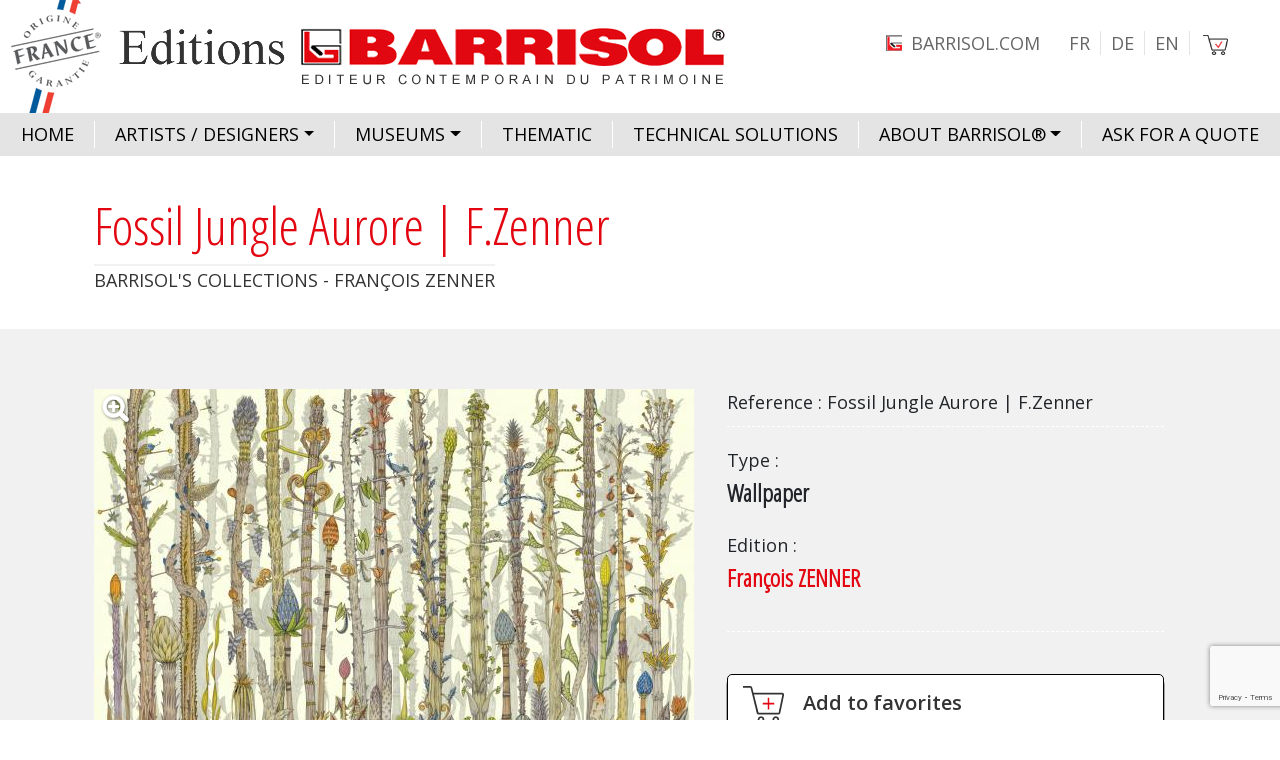

--- FILE ---
content_type: text/html; charset=UTF-8
request_url: https://barrisol-editions.com/en/ref-fossil-jungle-aurora
body_size: 57579
content:
<!DOCTYPE html>
<html lang="en" dir="ltr" prefix="content: http://purl.org/rss/1.0/modules/content/  dc: http://purl.org/dc/terms/  foaf: http://xmlns.com/foaf/0.1/  og: http://ogp.me/ns#  rdfs: http://www.w3.org/2000/01/rdf-schema#  schema: http://schema.org/  sioc: http://rdfs.org/sioc/ns#  sioct: http://rdfs.org/sioc/types#  skos: http://www.w3.org/2004/02/skos/core#  xsd: http://www.w3.org/2001/XMLSchema# ">
  <head>
    <meta charset="utf-8" />
<link rel="canonical" href="https://barrisol-editions.com/en/ref-fossil-jungle-aurora" />
<link rel="apple-touch-icon" sizes="152x152" href="/sites/default/files/favicons/apple-touch-icon.png"/>
<link rel="icon" type="image/png" sizes="32x32" href="/sites/default/files/favicons/favicon-32x32.png"/>
<link rel="icon" type="image/png" sizes="16x16" href="/sites/default/files/favicons/favicon-16x16.png"/>
<meta name="msapplication-TileColor" content="#ffffff"/>
<meta name="theme-color" content="#ffffff"/>
<meta name="favicon-generator" content="Drupal responsive_favicons + realfavicongenerator.net" />
<meta name="Generator" content="Drupal 9 (https://www.drupal.org)" />
<meta name="MobileOptimized" content="width" />
<meta name="HandheldFriendly" content="true" />
<meta name="viewport" content="width=device-width, initial-scale=1, shrink-to-fit=no" />
<meta http-equiv="x-ua-compatible" content="ie=edge" />
<link rel="alternate" hreflang="x-default" href="https://barrisol-editions.com/ref-fossil-jungle-aurore" />
<link rel="alternate" hreflang="fr" href="https://barrisol-editions.com/ref-fossil-jungle-aurore" />
<link rel="alternate" hreflang="de" href="https://barrisol-editions.com/de/ref-fossil-jungle-aurora" />
<link rel="alternate" hreflang="en" href="https://barrisol-editions.com/en/ref-fossil-jungle-aurora" />

    <title>Fossil Jungle Aurore | F.Zenner | Editions Barrisol</title>
    <link rel="stylesheet" media="all" href="/libraries/slick/slick/slick.css?sw5hug" />
<link rel="stylesheet" media="all" href="/libraries/slick-lightbox/dist/slick-lightbox.css?sw5hug" />
<link rel="stylesheet" media="all" href="/modules/contrib/slick/css/layout/slick.module.css?sw5hug" />
<link rel="stylesheet" media="all" href="/core/modules/system/css/components/ajax-progress.module.css?sw5hug" />
<link rel="stylesheet" media="all" href="/core/modules/system/css/components/align.module.css?sw5hug" />
<link rel="stylesheet" media="all" href="/core/modules/system/css/components/autocomplete-loading.module.css?sw5hug" />
<link rel="stylesheet" media="all" href="/core/modules/system/css/components/fieldgroup.module.css?sw5hug" />
<link rel="stylesheet" media="all" href="/core/modules/system/css/components/container-inline.module.css?sw5hug" />
<link rel="stylesheet" media="all" href="/core/modules/system/css/components/clearfix.module.css?sw5hug" />
<link rel="stylesheet" media="all" href="/core/modules/system/css/components/details.module.css?sw5hug" />
<link rel="stylesheet" media="all" href="/core/modules/system/css/components/hidden.module.css?sw5hug" />
<link rel="stylesheet" media="all" href="/core/modules/system/css/components/item-list.module.css?sw5hug" />
<link rel="stylesheet" media="all" href="/core/modules/system/css/components/js.module.css?sw5hug" />
<link rel="stylesheet" media="all" href="/core/modules/system/css/components/nowrap.module.css?sw5hug" />
<link rel="stylesheet" media="all" href="/core/modules/system/css/components/position-container.module.css?sw5hug" />
<link rel="stylesheet" media="all" href="/core/modules/system/css/components/progress.module.css?sw5hug" />
<link rel="stylesheet" media="all" href="/core/modules/system/css/components/reset-appearance.module.css?sw5hug" />
<link rel="stylesheet" media="all" href="/core/modules/system/css/components/resize.module.css?sw5hug" />
<link rel="stylesheet" media="all" href="/core/modules/system/css/components/sticky-header.module.css?sw5hug" />
<link rel="stylesheet" media="all" href="/core/modules/system/css/components/system-status-counter.css?sw5hug" />
<link rel="stylesheet" media="all" href="/core/modules/system/css/components/system-status-report-counters.css?sw5hug" />
<link rel="stylesheet" media="all" href="/core/modules/system/css/components/system-status-report-general-info.css?sw5hug" />
<link rel="stylesheet" media="all" href="/core/modules/system/css/components/tabledrag.module.css?sw5hug" />
<link rel="stylesheet" media="all" href="/core/modules/system/css/components/tablesort.module.css?sw5hug" />
<link rel="stylesheet" media="all" href="/core/modules/system/css/components/tree-child.module.css?sw5hug" />
<link rel="stylesheet" media="all" href="/core/modules/filter/css/filter.caption.css?sw5hug" />
<link rel="stylesheet" media="all" href="/modules/contrib/entity_embed/css/entity_embed.filter.caption.css?sw5hug" />
<link rel="stylesheet" media="all" href="/core/modules/views/css/views.module.css?sw5hug" />
<link rel="stylesheet" media="all" href="/modules/contrib/blazy/css/blazy.css?sw5hug" />
<link rel="stylesheet" media="all" href="/modules/contrib/blazy/css/components/box/blazy.lightbox.css?sw5hug" />
<link rel="stylesheet" media="all" href="/modules/contrib/blazy/css/components/blazy.ratio.css?sw5hug" />
<link rel="stylesheet" media="all" href="/modules/contrib/blazy/css/components/blazy.media.css?sw5hug" />
<link rel="stylesheet" media="all" href="/modules/contrib/webform/css/webform.form.css?sw5hug" />
<link rel="stylesheet" media="all" href="/modules/contrib/webform/css/webform.element.details.toggle.css?sw5hug" />
<link rel="stylesheet" media="all" href="/modules/contrib/webform/css/webform.element.message.css?sw5hug" />
<link rel="stylesheet" media="all" href="/modules/contrib/webform/css/webform.composite.css?sw5hug" />
<link rel="stylesheet" media="all" href="/modules/contrib/webform/css/webform.element.options.css?sw5hug" />
<link rel="stylesheet" media="all" href="/libraries/slick/slick/slick-theme.css?sw5hug" />
<link rel="stylesheet" media="all" href="/modules/contrib/tacjs/assets/vendor/tarteaucitron.js/css/tarteaucitron.css?sw5hug" />
<link rel="stylesheet" media="all" href="/modules/contrib/extlink/extlink.css?sw5hug" />
<link rel="stylesheet" media="all" href="/modules/contrib/paragraphs/css/paragraphs.unpublished.css?sw5hug" />
<link rel="stylesheet" media="all" href="/modules/contrib/slick/css/theme/slick.theme.css?sw5hug" />
<link rel="stylesheet" media="all" href="/modules/contrib/slick_lightbox/css/slick-lightbox.module.css?sw5hug" />
<link rel="stylesheet" media="all" href="/modules/contrib/slick/css/theme/slick.theme--default.css?sw5hug" />
<link rel="stylesheet" media="all" href="/libraries/bootstrap/dist/css/bootstrap.min.css?sw5hug" />
<link rel="stylesheet" media="all" href="/themes/custom/editionsbarrisol/css/style.css?sw5hug" />
<link rel="stylesheet" media="all" href="/themes/contrib/bootstrap_barrio/css/colors/messages/messages-light.css?sw5hug" />
<link rel="stylesheet" media="all" href="/themes/contrib/bootstrap_barrio/css/components/form.css?sw5hug" />

    
  </head>
  <body class="layout-no-sidebars page-node-471 path-node node--type-oeuvre">
    <a href="#main-content" class="visually-hidden focusable skip-link">
      Skip to main content
    </a>
    
      <div class="dialog-off-canvas-main-canvas" data-off-canvas-main-canvas>
    <div id="page-wrapper">
  <div id="page">
    <header id="header" class="header" role="banner" aria-label="Site header">
                        <nav class="navbar navbar-dark bg-transparent" id="navbar-top">
                          <section class="row region region-top-header">
    <div id="block-originefrance" class="block block-block-content block-block-contentd4e7af01-1698-473a-8ff3-36c54577c89e">
  
    
      <div class="content">
      
            <div class="clearfix text-formatted field field--name-body field--type-text-with-summary field--label-hidden field__item"><div data-entity-type="media" data-entity-uuid="7012ed6a-1fa0-4faf-8421-7521efa4b48f" data-langcode="fr" class="embedded-entity"><div>
  
  
  <div class="field field--name-field-media-image field--type-image field--label-visually_hidden">
    <div class="field__label visually-hidden">Image</div>
              <div class="field__item">  <img loading="lazy" src="/sites/default/files/medias/commun/origine-france.png" width="90" height="117" alt="Origine France" typeof="foaf:Image" /></div>
          </div>

</div>
</div>
</div>
      
    </div>
  </div>
  <a href="/" title="Home" rel="home" class="navbar-brand">
          <img src="/sites/default/files/editions-barrisol-logo.png" alt="Home" class="img-fluid d-inline-block align-top" />
        <span class="ml-2 d-none d-md-inline"></span>
  </a>
<div id="block-barrisolcom" class="block block-block-content block-block-content0c057765-c598-44bf-bb96-496cb688b93c">
  
    
      <div class="content">
      
            <div class="clearfix text-formatted field field--name-body field--type-text-with-summary field--label-hidden field__item"><p><a href="https://www.barrisol.com" target="_blank" title="Visiter le site Barrisol">barrisol.com</a></p>
</div>
      
    </div>
  </div>
<div class="language-switcher-language-url block block-language block-language-blocklanguage-interface" id="block-selecteurdelangue" role="navigation">
  
    
      <div class="content">
      

  <nav class="links nav links-inline"><span hreflang="fr" data-drupal-link-system-path="node/471" class="fr nav-link"><a href="/ref-fossil-jungle-aurore" class="language-link" title="French" hreflang="fr" data-drupal-link-system-path="node/471">FR</a></span><span hreflang="de" data-drupal-link-system-path="node/471" class="de nav-link"><a href="/de/ref-fossil-jungle-aurora" class="language-link" title="German" hreflang="de" data-drupal-link-system-path="node/471">DE</a></span><span hreflang="en" data-drupal-link-system-path="node/471" class="en nav-link is-active"><a href="/en/ref-fossil-jungle-aurora" class="language-link is-active" title="English" hreflang="en" data-drupal-link-system-path="node/471">EN</a></span></nav>

    </div>
  </div>
<div id="block-favoris" class="block block-block-content block-block-content38a60cdd-cd69-4c81-b2aa-52b5e74ff2d7">
  
    
      <div class="content">
      
            <div class="clearfix text-formatted field field--name-body field--type-text-with-summary field--label-hidden field__item"><a href="/node/716" title="View the list of selected images">
<div data-entity-type="media" data-entity-uuid="56b32b46-a445-427f-b7a9-e75fe32fda13" data-langcode="fr" class="embedded-entity"><div>
  
  
  <div class="field field--name-field-media-image field--type-image field--label-visually_hidden">
    <div class="field__label visually-hidden">Image</div>
              <div class="field__item">  <img loading="lazy" src="/sites/default/files/medias/commun/icones/icone-favori-full.png" width="41" height="37" alt="Sélection de visuels Barrisol" typeof="foaf:Image" /></div>
          </div>

</div>
</div>
</a>

<p><a href="" title="View the list of selected images"> </a></p>

<p> </p>

<p> </p>
</div>
      
    </div>
  </div>

  </section>

                                  </nav>
                <nav class="navbar navbar-expand-lg" id="navbar-main">
                      
                          <button class="navbar-toggler collapsed" type="button" data-bs-toggle="collapse" data-bs-target="#CollapsingNavbar" aria-controls="CollapsingNavbar" aria-expanded="false" aria-label="Toggle navigation"><span class="navbar-toggler-icon"></span></button>
              <div class="collapse navbar-collapse justify-content-end" id="CollapsingNavbar">
                                  <nav role="navigation" aria-labelledby="block-editionsbarrisol-main-menu-menu" id="block-editionsbarrisol-main-menu" class="block block-menu navigation menu--main">
            
  <h2 class="visually-hidden" id="block-editionsbarrisol-main-menu-menu">Navigation principale</h2>
  

        
              <ul class="clearfix nav navbar-nav">
                    <li class="nav-item">
                          <a href="/en" class="nav-link nav-link--en" data-drupal-link-system-path="&lt;front&gt;">Home</a>
              </li>
                <li class="nav-item menu-item--expanded dropdown">
                          <span class="nav-link dropdown-toggle nav-link-" data-bs-toggle="dropdown" aria-expanded="false" aria-haspopup="true">Artists / Designers</span>
                        <ul class="dropdown-menu">
                    <li class="dropdown-item">
                          <a href="/en/carole-kohler" class="nav-link--en-carole-kohler" data-drupal-link-system-path="node/14">Carole KOHLER</a>
              </li>
                <li class="dropdown-item">
                          <a href="/en/chantal-thomass" class="nav-link--en-chantal-thomass" data-drupal-link-system-path="node/1274">Chantal THOMASS</a>
              </li>
                <li class="dropdown-item">
                          <a href="/en/christine-lavanchy" class="nav-link--en-christine-lavanchy" data-drupal-link-system-path="node/16">Christine LAVANCHY</a>
              </li>
                <li class="dropdown-item">
                          <a href="/en/francois-zenner" class="nav-link--en-francois-zenner" data-drupal-link-system-path="node/11">François ZENNER</a>
              </li>
                <li class="dropdown-item">
                          <a href="/en/keishu-kawai" class="nav-link--en-keishu-kawai" data-drupal-link-system-path="node/10">Keishu KAWAI</a>
              </li>
                <li class="dropdown-item">
                          <a href="/en/nathalie-charbonnier" class="nav-link--en-nathalie-charbonnier" data-drupal-link-system-path="node/17">Nathalie CHARBONNIER</a>
              </li>
                <li class="dropdown-item">
                          <a href="/en/nick-jackson" class="nav-link--en-nick-jackson" data-drupal-link-system-path="node/1336">Nick JACKSON</a>
              </li>
                <li class="dropdown-item">
                          <a href="/en/olivier-masmonteil" class="nav-link--en-olivier-masmonteil" data-drupal-link-system-path="node/1401">Olivier MASMONTEIL</a>
              </li>
                <li class="dropdown-item">
                          <a href="/en/satoshi-matsunaga" class="nav-link--en-satoshi-matsunaga" data-drupal-link-system-path="node/13">Satoshi MATSUNAGA</a>
              </li>
                <li class="dropdown-item">
                          <a href="/en/stephanie-cousin" class="nav-link--en-stephanie-cousin" data-drupal-link-system-path="node/15">Stéphanie COUSIN</a>
              </li>
                <li class="dropdown-item">
                          <a href="/en/stephanie-garbani" class="nav-link--en-stephanie-garbani" data-drupal-link-system-path="node/12">Stéphanie GARBANI</a>
              </li>
        </ul>
  
              </li>
                <li class="nav-item menu-item--expanded dropdown">
                          <span class="nav-link dropdown-toggle nav-link-" data-bs-toggle="dropdown" aria-expanded="false" aria-haspopup="true">Museums</span>
                        <ul class="dropdown-menu">
                    <li class="dropdown-item">
                          <a href="/en/archives-val-d-argent" class="nav-link--en-archives-val-d-argent" data-drupal-link-system-path="node/20">Les archives du Val d&#039;Argent</a>
              </li>
                <li class="dropdown-item">
                          <a href="/en/musee-impression-sur-etoffes" class="nav-link--en-musee-impression-sur-etoffes" data-drupal-link-system-path="node/9">Musée de l&#039;impression sur étoffes</a>
              </li>
                <li class="dropdown-item">
                          <a href="/en/musee-du-papier-peint" class="nav-link--en-musee-du-papier-peint" data-drupal-link-system-path="node/19">Musée du papier peint</a>
              </li>
                <li class="dropdown-item">
                          <a href="/en/reunion-des-musees-nationaux" class="nav-link--en-reunion-des-musees-nationaux" data-drupal-link-system-path="node/4">Réunion des musées Nationaux</a>
              </li>
                <li class="dropdown-item">
                          <a href="/en/victoria-and-albert-museum" class="nav-link--en-victoria-and-albert-museum" data-drupal-link-system-path="node/21">Victoria and Albert Museum</a>
              </li>
                <li class="dropdown-item">
                          <a href="/en/musee-hansi" class="nav-link--en-musee-hansi" data-drupal-link-system-path="node/18">Musée Hansi</a>
              </li>
        </ul>
  
              </li>
                <li class="nav-item">
                          <a href="/en/thematic" class="nav-link nav-link--en-thematic" data-drupal-link-system-path="node/6">Thematic</a>
              </li>
                <li class="nav-item">
                          <a href="/en/technical-solutions" class="nav-link nav-link--en-technical-solutions" data-drupal-link-system-path="node/1317">Technical Solutions</a>
              </li>
                <li class="nav-item menu-item--expanded dropdown">
                          <span class="nav-link dropdown-toggle nav-link-" data-bs-toggle="dropdown" aria-expanded="false" aria-haspopup="true">About Barrisol®</span>
                        <ul class="dropdown-menu">
                    <li class="dropdown-item">
                          <a href="/en/barrisol-group" class="nav-link--en-barrisol-group" data-drupal-link-system-path="node/22">The Barrisol® Group</a>
              </li>
                <li class="dropdown-item">
                          <a href="/en/technical-information" class="nav-link--en-technical-information" data-drupal-link-system-path="node/1110">Technical information</a>
              </li>
        </ul>
  
              </li>
                <li class="nav-item">
                          <a href="/en/request-quote" class="nav-link nav-link--en-request-quote" data-drupal-link-system-path="node/23">Ask for a quote</a>
              </li>
        </ul>
  


  </nav>


                                	          </div>
                                          </nav>
                  </header>
          <div class="highlighted">
        <aside class="container-fluid section clearfix" role="complementary">
            <div data-drupal-messages-fallback class="hidden"></div>


        </aside>
      </div>
            <div id="main-wrapper" class="layout-main-wrapper clearfix">
              <div id="main" class="container-fluid">
          
          <div class="row row-offcanvas row-offcanvas-left clearfix">
              <main class="main-content col" id="content" role="main">
                <section class="section">
                  <a id="main-content" tabindex="-1"></a>
                    <section class="region region-content">
    <div class="views-element-container block block-views block-views-blocktitre-oeuvre-block-1" id="block-views-block-titre-oeuvre-block-1">
  
    
      <div class="content">
      <div><div class="view view-titre-oeuvre view-id-titre_oeuvre view-display-id-block_1 js-view-dom-id-5a06e78a31a6dde5bd573acf3e3235006d75ec75b4cc6d27478eb0cca217d3b4">
  
    
      
      <div class="view-content row">
          <div class="views-row">
    <div class="views-field views-field-views-conditional-field"><h1 class="field-content">Fossil Jungle Aurore | F.Zenner</h1></div><div class="views-field views-field-field-editions"><h2 class="field-content">Barrisol's collections - François ZENNER</h2></div>
  </div>

    </div>
  
          </div>
</div>

    </div>
  </div>
<div id="block-editionsbarrisol-content" class="block block-system block-system-main-block">
  
    
      <div class="content">
      
<div  class="visuel_oeuvre">
      
            <div data-slick-lightbox-gallery class="blazy blazy--slick-lightbox blazy--nojs blazy--field blazy--field-oeuvre-image blazy--field-oeuvre-image--full field field--name-field-oeuvre-image field--type-entity-reference field--label-hidden field__item" data-blazy="">




                    <a href="/sites/default/files/styles/wide/public/medias/oeuvres-artistes-designers/francois-zenner/fossil-jungle-aurore-francois-zenner.jpg?itok=936t_Q-4" class="blazy__slick-lightbox litebox" data-slick-lightbox-trigger data-media="{&quot;id&quot;:&quot;slick-lightbox&quot;,&quot;bundle&quot;:&quot;image&quot;,&quot;type&quot;:&quot;image&quot;,&quot;width&quot;:1090,&quot;height&quot;:667,&quot;boxType&quot;:&quot;image&quot;}">      <div data-thumb="/sites/default/files/styles/oeuvre_600px_large/public/medias/oeuvres-artistes-designers/francois-zenner/fossil-jungle-aurore-francois-zenner.jpg?itok=wyGr5Rx2" class="media media--blazy media--switch media--switch--slick-lightbox media--bundle--image media--image"><img alt="Fossil Jungle Aurore | François Zenner" title="Fossil Jungle Aurore - François Zenner.jpg" class="media__image media__element b-lazy" decoding="async" loading="lazy" src="/sites/default/files/styles/oeuvre_600px_large/public/medias/oeuvres-artistes-designers/francois-zenner/fossil-jungle-aurore-francois-zenner.jpg?itok=wyGr5Rx2" width="600" height="367" typeof="foaf:Image" />
        <span class="media__icon media__icon--litebox"></span></div>
  </a>

                          <div class="litebox-caption visually-hidden">Fossil Jungle Aurore | F.Zenner</div>
        
            
  
</div>
      
            <div data-slick-lightbox-gallery class="blazy blazy--slick-lightbox blazy--nojs blazy--field blazy--field-mise-en-situation blazy--field-mise-en-situation--full field field--name-field-mise-en-situation field--type-entity-reference field--label-hidden field__item" data-blazy="">




                    <a href="/sites/default/files/styles/wide/public/medias/oeuvres-artistes-designers-francois-zenner/compo/compo-fossil-jungle-aurore-francois-zenner.jpg?itok=9XhYPzdF" class="blazy__slick-lightbox litebox" data-slick-lightbox-trigger data-media="{&quot;id&quot;:&quot;slick-lightbox&quot;,&quot;bundle&quot;:&quot;image&quot;,&quot;type&quot;:&quot;image&quot;,&quot;width&quot;:1090,&quot;height&quot;:726,&quot;boxType&quot;:&quot;image&quot;}">      <div data-thumb="/sites/default/files/styles/oeuvre/public/medias/oeuvres-artistes-designers-francois-zenner/compo/compo-fossil-jungle-aurore-francois-zenner.jpg?itok=tNb3BQ1x" class="media media--blazy media--switch media--switch--slick-lightbox media--bundle--image media--image"><img alt="compo - Fossil Jungle Aurore | F.Zenner" title="compo - Fossil Jungle Aurore - François Zenner.jpg" class="media__image media__element b-lazy" decoding="async" loading="lazy" src="/sites/default/files/styles/oeuvre/public/medias/oeuvres-artistes-designers-francois-zenner/compo/compo-fossil-jungle-aurore-francois-zenner.jpg?itok=tNb3BQ1x" width="600" height="400" typeof="foaf:Image" />
        <span class="media__icon media__icon--litebox"></span></div>
  </a>

                          <div class="litebox-caption visually-hidden">Fossil Jungle Aurore | F.Zenner</div>
        
            
  
</div>
      
  </div>

<div  class="description_oeuvre">
      
<div  class="groupe_description">
      
  <div class="field field--name-node-title field--type-ds field--label-above">
    <div class="field__label">Reference</div>
              <div class="field__item"><h2>
  Fossil Jungle Aurore | F.Zenner
</h2>
</div>
          </div>

  <div class="field field--name-field-inspirations field--type-entity-reference field--label-above">
    <div class="field__label">Type</div>
              <div class="field__item">Wallpaper</div>
          </div>

            <div class="field field--name-dynamic-block-fieldnode-lien-oeuvre-vers-edition field--type-ds field--label-hidden field__item"><div class="views-element-container"><div class="view view-lien-oeuvre-vers-edition view-id-lien_oeuvre_vers_edition view-display-id-block_1 js-view-dom-id-ab19219907aeae5f003b809414972740d33b2334b01f3248688b2e152b945cd2">
  
    
      
      <div class="view-content row">
          <div class="views-row">
    <div class="views-field views-field-view-node"><span class="field-content"><div class="field__label">Edition</div>
<div class="field__item"><a href="/en/francois-zenner">François ZENNER</a></div></span></div>
  </div>

    </div>
  
          </div>
</div>
</div>
      
            <div class="field field--name-dynamic-block-fieldnode-bouton-favoris field--type-ds field--label-hidden field__item">
            <div class="clearfix text-formatted field field--name-body field--type-text-with-summary field--label-hidden field__item"><div id="btn_favoris"><a href="#">Add to favorites</a></div>

<div id="btn_devis"><a href="#block-webform-2">Ask for a quote</a></div>
</div>
      </div>
      
  </div>

  </div>



    </div>
  </div>

  </section>

                </section>
              </main>
                                  </div>
        </div>
          </div>
          <div class="featured-bottom">
        <aside class="container-fluid clearfix" role="complementary">
            <section class="row region region-featured-bottom-first">
    <div id="block-webform-2" class="block block-webform block-webform-block">
  
      <h2>Request a quote</h2>
    
      <div class="content">
      
<form class="webform-submission-form webform-submission-add-form webform-submission-vous-avez-un-projet-en-form webform-submission-vous-avez-un-projet-en-add-form webform-submission-vous-avez-un-projet-en-node-471-form webform-submission-vous-avez-un-projet-en-node-471-add-form js-webform-details-toggle webform-details-toggle" data-drupal-selector="webform-submission-vous-avez-un-projet-en-node-471-add-form" action="/en/ref-fossil-jungle-aurora" method="post" id="webform-submission-vous-avez-un-projet-en-node-471-add-form" accept-charset="UTF-8">
  
  





  <div id="edit-markup" class="js-form-item js-form-type-webform-markup form-type-webform-markup js-form-item-markup form-item-markup form-no-label mb-3">
                    Please complete the form below for a free evaluation:
                      </div>
<div data-drupal-selector="edit-container-col1" id="edit-container-col1" class="js-form-wrapper form-wrapper mb-3">




        
  <div class="js-form-item js-form-type-textfield form-type-textfield js-form-item-last-name form-item-last-name form-no-label mb-3">
          <label for="edit-last-name" class="visually-hidden js-form-required form-required">Last name</label>
                    <input data-drupal-selector="edit-last-name" type="text" id="edit-last-name" name="last_name" value="" size="60" maxlength="255" placeholder="Last name" class="required form-control" required="required" aria-required="true" />

                      </div>





        
  <div class="js-form-item js-form-type-textfield form-type-textfield js-form-item-first-name form-item-first-name form-no-label mb-3">
          <label for="edit-first-name" class="visually-hidden js-form-required form-required">First name</label>
                    <input data-drupal-selector="edit-first-name" type="text" id="edit-first-name" name="first_name" value="" size="60" maxlength="255" placeholder="First name" class="required form-control" required="required" aria-required="true" />

                      </div>





        
  <div class="js-form-item js-form-type-email form-type-email js-form-item-email form-item-email form-no-label mb-3">
          <label for="edit-email" class="visually-hidden js-form-required form-required">Email</label>
                    <input data-drupal-selector="edit-email" type="email" id="edit-email" name="email" value="" size="60" maxlength="254" placeholder="Email" class="form-email required form-control" required="required" aria-required="true" />

                      </div>





        
  <div class="js-form-item js-form-type-textfield form-type-textfield js-form-item-phone-number form-item-phone-number form-no-label mb-3">
          <label for="edit-phone-number" class="visually-hidden">Phone number</label>
                    <input data-drupal-selector="edit-phone-number" type="text" id="edit-phone-number" name="phone_number" value="" size="60" maxlength="255" placeholder="Phone number" class="form-control" />

                      </div>





        
  <div class="js-form-item js-form-type-textfield form-type-textfield js-form-item-city form-item-city form-no-label mb-3">
          <label for="edit-city" class="visually-hidden js-form-required form-required">City</label>
                    <input data-drupal-selector="edit-city" type="text" id="edit-city" name="city" value="" size="60" maxlength="255" placeholder="City" class="required form-control" required="required" aria-required="true" />

                      </div>





        
  <div class="js-form-item js-form-type-textfield form-type-textfield js-form-item-country form-item-country form-no-label mb-3">
          <label for="edit-country" class="visually-hidden js-form-required form-required">Country</label>
                    <input data-drupal-selector="edit-country" type="text" id="edit-country" name="country" value="" size="60" maxlength="255" placeholder="Country" class="required form-control" required="required" aria-required="true" />

                      </div>
<input data-drupal-selector="edit-reference-oeuvre" type="hidden" name="reference_oeuvre" value="Fossil Jungle Aurore | F.Zenner" class="form-control" />
</div>
<div data-drupal-selector="edit-container-col2" id="edit-container-col2" class="js-form-wrapper form-wrapper mb-3"><fieldset data-drupal-selector="edit-i-would-like-to-apply-this-design-to-" id="edit-i-would-like-to-apply-this-design-to---wrapper" class="checkboxes--wrapper fieldgroup form-composite webform-composite-visible-title required js-webform-type-checkboxes webform-type-checkboxes js-form-item form-item js-form-wrapper form-wrapper mb-3">
      <legend>
    <span class="fieldset-legend js-form-required form-required">I would like to apply this design to:</span>
  </legend>
  <div class="fieldset-wrapper">
            <div id="edit-i-would-like-to-apply-this-design-to-" class="js-webform-checkboxes webform-options-display-one-column checkbox">

      



  <div class="js-form-item js-form-type-checkbox checkbox form-check mb-3 js-form-item-i-would-like-to-apply-this-design-to--ceiling form-item-i-would-like-to-apply-this-design-to--ceiling">
                <input data-drupal-selector="edit-i-would-like-to-apply-this-design-to-ceiling" type="checkbox" id="edit-i-would-like-to-apply-this-design-to-ceiling" name="i_would_like_to_apply_this_design_to_[Ceiling]" value="Ceiling" class="form-checkbox form-check-input">
          <label  class="form-check-label" for="edit-i-would-like-to-apply-this-design-to-ceiling">
        Ceiling
      </label>
                  </div>


      



  <div class="js-form-item js-form-type-checkbox checkbox form-check mb-3 js-form-item-i-would-like-to-apply-this-design-to--wall form-item-i-would-like-to-apply-this-design-to--wall">
                <input data-drupal-selector="edit-i-would-like-to-apply-this-design-to-wall" type="checkbox" id="edit-i-would-like-to-apply-this-design-to-wall" name="i_would_like_to_apply_this_design_to_[Wall]" value="Wall" class="form-checkbox form-check-input">
          <label  class="form-check-label" for="edit-i-would-like-to-apply-this-design-to-wall">
        Wall
      </label>
                  </div>


      



  <div class="js-form-item js-form-type-checkbox checkbox form-check mb-3 js-form-item-i-would-like-to-apply-this-design-to--other form-item-i-would-like-to-apply-this-design-to--other">
                <input data-drupal-selector="edit-i-would-like-to-apply-this-design-to-other" type="checkbox" id="edit-i-would-like-to-apply-this-design-to-other" name="i_would_like_to_apply_this_design_to_[Other]" value="Other" class="form-checkbox form-check-input">
          <label  class="form-check-label" for="edit-i-would-like-to-apply-this-design-to-other">
        Other
      </label>
                  </div>
</div>

          </div>
</fieldset>
<fieldset data-drupal-selector="edit-i-would-like-a-barrisol-r-solution-for-" id="edit-i-would-like-a-barrisol-r-solution-for---wrapper" class="checkboxes--wrapper fieldgroup form-composite webform-composite-visible-title required js-webform-type-checkboxes webform-type-checkboxes js-form-item form-item js-form-wrapper form-wrapper mb-3">
      <legend>
    <span class="fieldset-legend js-form-required form-required">I would like a BARRISOL® solution for:</span>
  </legend>
  <div class="fieldset-wrapper">
            <div id="edit-i-would-like-a-barrisol-r-solution-for-" class="js-webform-checkboxes webform-options-display-one-column checkbox">

      



  <div class="js-form-item js-form-type-checkbox checkbox form-check mb-3 js-form-item-i-would-like-a-barrisol-r-solution-for--dining-room form-item-i-would-like-a-barrisol-r-solution-for--dining-room">
                <input data-drupal-selector="edit-i-would-like-a-barrisol-r-solution-for-dining-room" type="checkbox" id="edit-i-would-like-a-barrisol-r-solution-for-dining-room" name="i_would_like_a_barrisol_r_solution_for_[Dining room]" value="Dining room" class="form-checkbox form-check-input">
          <label  class="form-check-label" for="edit-i-would-like-a-barrisol-r-solution-for-dining-room">
        Dining room
      </label>
                  </div>


      



  <div class="js-form-item js-form-type-checkbox checkbox form-check mb-3 js-form-item-i-would-like-a-barrisol-r-solution-for--living-room form-item-i-would-like-a-barrisol-r-solution-for--living-room">
                <input data-drupal-selector="edit-i-would-like-a-barrisol-r-solution-for-living-room" type="checkbox" id="edit-i-would-like-a-barrisol-r-solution-for-living-room" name="i_would_like_a_barrisol_r_solution_for_[Living room]" value="Living room" class="form-checkbox form-check-input">
          <label  class="form-check-label" for="edit-i-would-like-a-barrisol-r-solution-for-living-room">
        Living room
      </label>
                  </div>


      



  <div class="js-form-item js-form-type-checkbox checkbox form-check mb-3 js-form-item-i-would-like-a-barrisol-r-solution-for--bedroom form-item-i-would-like-a-barrisol-r-solution-for--bedroom">
                <input data-drupal-selector="edit-i-would-like-a-barrisol-r-solution-for-bedroom" type="checkbox" id="edit-i-would-like-a-barrisol-r-solution-for-bedroom" name="i_would_like_a_barrisol_r_solution_for_[Bedroom]" value="Bedroom" class="form-checkbox form-check-input">
          <label  class="form-check-label" for="edit-i-would-like-a-barrisol-r-solution-for-bedroom">
        Bedroom
      </label>
                  </div>


      



  <div class="js-form-item js-form-type-checkbox checkbox form-check mb-3 js-form-item-i-would-like-a-barrisol-r-solution-for--bathroom form-item-i-would-like-a-barrisol-r-solution-for--bathroom">
                <input data-drupal-selector="edit-i-would-like-a-barrisol-r-solution-for-bathroom" type="checkbox" id="edit-i-would-like-a-barrisol-r-solution-for-bathroom" name="i_would_like_a_barrisol_r_solution_for_[Bathroom]" value="Bathroom" class="form-checkbox form-check-input">
          <label  class="form-check-label" for="edit-i-would-like-a-barrisol-r-solution-for-bathroom">
        Bathroom
      </label>
                  </div>


      



  <div class="js-form-item js-form-type-checkbox checkbox form-check mb-3 js-form-item-i-would-like-a-barrisol-r-solution-for--kitchen form-item-i-would-like-a-barrisol-r-solution-for--kitchen">
                <input data-drupal-selector="edit-i-would-like-a-barrisol-r-solution-for-kitchen" type="checkbox" id="edit-i-would-like-a-barrisol-r-solution-for-kitchen" name="i_would_like_a_barrisol_r_solution_for_[Kitchen]" value="Kitchen" class="form-checkbox form-check-input">
          <label  class="form-check-label" for="edit-i-would-like-a-barrisol-r-solution-for-kitchen">
        Kitchen
      </label>
                  </div>


      



  <div class="js-form-item js-form-type-checkbox checkbox form-check mb-3 js-form-item-i-would-like-a-barrisol-r-solution-for--swimming-pool---spa form-item-i-would-like-a-barrisol-r-solution-for--swimming-pool---spa">
                <input data-drupal-selector="edit-i-would-like-a-barrisol-r-solution-for-swimming-pool-spa" type="checkbox" id="edit-i-would-like-a-barrisol-r-solution-for-swimming-pool-spa" name="i_would_like_a_barrisol_r_solution_for_[Swimming pool / SPA]" value="Swimming pool / SPA" class="form-checkbox form-check-input">
          <label  class="form-check-label" for="edit-i-would-like-a-barrisol-r-solution-for-swimming-pool-spa">
        Swimming pool / SPA
      </label>
                  </div>


      



  <div class="js-form-item js-form-type-checkbox checkbox form-check mb-3 js-form-item-i-would-like-a-barrisol-r-solution-for--cellar form-item-i-would-like-a-barrisol-r-solution-for--cellar">
                <input data-drupal-selector="edit-i-would-like-a-barrisol-r-solution-for-cellar" type="checkbox" id="edit-i-would-like-a-barrisol-r-solution-for-cellar" name="i_would_like_a_barrisol_r_solution_for_[Cellar]" value="Cellar" class="form-checkbox form-check-input">
          <label  class="form-check-label" for="edit-i-would-like-a-barrisol-r-solution-for-cellar">
        Cellar
      </label>
                  </div>


      



  <div class="js-form-item js-form-type-checkbox checkbox form-check mb-3 js-form-item-i-would-like-a-barrisol-r-solution-for--entrance---corridors form-item-i-would-like-a-barrisol-r-solution-for--entrance---corridors">
                <input data-drupal-selector="edit-i-would-like-a-barrisol-r-solution-for-entrance-corridors" type="checkbox" id="edit-i-would-like-a-barrisol-r-solution-for-entrance-corridors" name="i_would_like_a_barrisol_r_solution_for_[Entrance / Corridors]" value="Entrance / Corridors" class="form-checkbox form-check-input">
          <label  class="form-check-label" for="edit-i-would-like-a-barrisol-r-solution-for-entrance-corridors">
        Entrance / Corridors
      </label>
                  </div>
</div>

          </div>
</fieldset>





        
  <div class="js-form-item js-form-type-textarea form-type-textarea js-form-item-my-project form-item-my-project form-no-label mb-3">
          <label for="edit-my-project" class="visually-hidden js-form-required form-required">Message</label>
                    <div class="form-textarea-wrapper">
  <textarea data-drupal-selector="edit-my-project" id="edit-my-project" name="my_project" rows="5" cols="60" placeholder="My project / size of parts" class="form-textarea required form-control resize-vertical" required="required" aria-required="true"></textarea>
</div>

                      </div>
    <div  data-drupal-selector="edit-captcha" class="captcha"><input data-drupal-selector="edit-captcha-sid" type="hidden" name="captcha_sid" value="871874" class="form-control" />
<input data-drupal-selector="edit-captcha-token" type="hidden" name="captcha_token" value="ijGgIlEbAiIGN6hHZa6obPHu1Cqth_ox0Zw83cCPIUA" class="form-control" />
<input id="recaptcha-v3-token" class="recaptcha-v3-token form-control" data-recaptcha-v3-action="default" data-recaptcha-v3-site-key="6Lf8iw8iAAAAABgE-Kqc8LiRNtWtwBE0ckRRELXt" data-drupal-selector="edit-captcha-response" type="hidden" name="captcha_response" value="" />
<input data-drupal-selector="edit-is-recaptcha-v3" type="hidden" name="is_recaptcha_v3" value="1" class="form-control" />
</div>
<div data-drupal-selector="edit-actions" class="form-actions webform-actions js-form-wrapper form-wrapper mb-3" id="edit-actions"><button class="webform-button--submit button button--primary js-form-submit form-submit btn btn-primary" data-drupal-selector="edit-actions-submit" type="submit" id="edit-actions-submit" name="op" value="Send">Send</button>

</div>
</div>






  <div id="edit-gdpr" class="js-form-item js-form-type-processed-text form-type-processed-text js-form-item- form-item- form-no-label mb-3">
                    <p>Your data is intended for BARRISOL - NORMALU SAS, to process your request and answer your questions. Your data will be treated in accordance with our <a href="https://barrisol.com/PDF/legal-information/barrisol-confidentiality-policy.pdf" rel="noopener" target="blank">Privacy Policy</a>. You have at any time the right to access, rectify, delete and oppose your data, as well as the right to portability of your data and to limit their processing by <a href="https://barrisol.com/uk/legal-information" target="blank">clicking here</a>.</p>
                      </div>
<input autocomplete="off" data-drupal-selector="form-1agocc-id60bh2hsodkp7dqsafrianz2ebbiycmpqbg" type="hidden" name="form_build_id" value="form-1AgOcC_iD60bH2HSODKP7DqSAFriaNZ2eBBIYCmpQBg" class="form-control" />
<input data-drupal-selector="edit-webform-submission-vous-avez-un-projet-en-node-471-add-form" type="hidden" name="form_id" value="webform_submission_vous_avez_un_projet_en_node_471_add_form" class="form-control" />
<input data-drupal-selector="edit-honeypot-time" type="hidden" name="honeypot_time" value="FH2uEYwBHXV8eyvnmaIsiI1oGRLYZRjUmjeST8q1fso" class="form-control" />
<div class="url-textfield js-form-wrapper form-wrapper mb-3" style="display: none !important;">





  <div class="js-form-item js-form-type-textfield form-type-textfield js-form-item-url form-item-url mb-3">
          <label for="edit-url">Leave this field blank</label>
                    <input autocomplete="off" data-drupal-selector="edit-url" type="text" id="edit-url" name="url" value="" size="20" maxlength="128" class="form-control" />

                      </div>
</div>


  
</form>

    </div>
  </div>

  </section>

            <section class="row region region-featured-bottom-second">
    <div id="block-barrisollogo" class="block block-block-content block-block-content86c82e15-37dc-4b28-8648-a48f90c4439e">
  
    
      <div class="content">
      
            <div class="clearfix text-formatted field field--name-body field--type-text-with-summary field--label-hidden field__item"><div data-entity-type="media" data-entity-uuid="feacdf15-880e-46dc-a715-dc8da9774f49" data-langcode="fr" class="align-left embedded-entity"><div>
  
  
  <div class="field field--name-field-media-image field--type-image field--label-visually_hidden">
    <div class="field__label visually-hidden">Image</div>
              <div class="field__item">  <img loading="lazy" src="/sites/default/files/medias/commun/barrisol-logo-en.png" width="281" height="38" alt="barrisol-logo" typeof="foaf:Image" /></div>
          </div>

</div>
</div>
<a class="topofpage" href="#main-content" title="Vers le haut de page">
<div data-entity-type="media" data-entity-uuid="b4d46464-6c0e-48e0-af7f-a8cec467b33d" data-langcode="fr" class="align-right embedded-entity"><div>
  
  
  <div class="field field--name-field-media-image field--type-image field--label-visually_hidden">
    <div class="field__label visually-hidden">Image</div>
              <div class="field__item">  <img loading="lazy" src="/sites/default/files/medias/barrisol/top-arrow.png" width="39" height="42" alt="top-arrow-icon" typeof="foaf:Image" /></div>
          </div>

</div>
</div>
</a></div>
      
    </div>
  </div>

  </section>

          
        </aside>
      </div>
        <footer class="site-footer">
              <div class="container-fluid">
                      <div class="site-footer__top clearfix">
                <section class="row region region-footer-first">
    <div id="block-coordonnees" class="block block-block-content block-block-contentc3b223b7-8451-4621-a26e-485b4d6aef77">
  
      <h2>Coordinates</h2>
    
      <div class="content">
      
            <div class="clearfix text-formatted field field--name-body field--type-text-with-summary field--label-hidden field__item"><p>BARRISOL - NORMALU SAS<br />
Routes du Sipes<br />
68680 Kembs - France</p>

<p><a href="tel:0033389832020">+33(0)3 89 83 20 20</a></p>
</div>
      
    </div>
  </div>

  </section>

                <section class="row region region-footer-second">
    <div id="block-liens" class="block block-block-content block-block-content5b030484-7c91-4531-8078-a28d3fcad53b">
  
      <h2>Links</h2>
    
      <div class="content">
      
            <div class="clearfix text-formatted field field--name-body field--type-text-with-summary field--label-hidden field__item"><p><a href="https://barrisol.com/uk/legal-information" target="blank">Legal information</a></p>

<p><a href="/en/request-quote">Contact</a></p>

<p><a href="https://barrisol.com/PDF/legal-information/barrisol-confidentiality-policy.pdf" rel="noopener" target="_blank">Terms and Conditions</a></p>
</div>
      
    </div>
  </div>

  </section>

                <section class="row region region-footer-third">
    <div id="block-ensavoirplus" class="block block-block-content block-block-content06e54e8e-9d4c-40b4-9a09-bd719dd92e6f">
  
      <h2>More about</h2>
    
      <div class="content">
      
            <div class="clearfix text-formatted field field--name-body field--type-text-with-summary field--label-hidden field__item"><p><a href="https://barrisol.com/uk" target="blank">Barrisol.com</a></p>

<p><a href="https://barrisolmirror.com/en" target="blank">Barrisol mirror</a></p>

<p><a href="https://barrisolclim.com/en" target="blank">Barrisol clim</a></p>

<p><a href="https://barrisol-home.com/en" target="blank">Barrisol home</a></p>
</div>
      
    </div>
  </div>

  </section>

                <section class="row region region-footer-fourth">
    <div id="block-suiveznous" class="block block-block-content block-block-content9acae9a9-6918-412d-bd16-5db86431c9c3">
  
      <h2>Follow us</h2>
    
      <div class="content">
      
      <div class="field field--name-field-paragraphe field--type-entity-reference-revisions field--label-hidden field__items">
              <div class="field__item">  <div class="paragraph paragraph--type--icone paragraph--view-mode--default">
          
            <div class="field field--name-field-image field--type-entity-reference field--label-hidden field__item"><div>
  
  
  <div class="field field--name-field-media-image field--type-image field--label-visually_hidden">
    <div class="field__label visually-hidden">Image</div>
              <div class="field__item">  <img loading="lazy" src="/sites/default/files/medias/commun/linkedin.png" width="35" height="34" alt="Linkedin" typeof="foaf:Image" />

</div>
          </div>

</div>
</div>
      
            <div class="field field--name-field-titre field--type-string field--label-hidden field__item">Linkedin</div>
      
            <div class="field field--name-field-lien field--type-link field--label-hidden field__item"><a href="https://www.linkedin.com/company/barrisol-normalu-sas/">Linkedin</a></div>
      
      </div>
</div>
              <div class="field__item">  <div class="paragraph paragraph--type--icone paragraph--view-mode--default">
          
            <div class="field field--name-field-image field--type-entity-reference field--label-hidden field__item"><div>
  
  
  <div class="field field--name-field-media-image field--type-image field--label-visually_hidden">
    <div class="field__label visually-hidden">Image</div>
              <div class="field__item">  <img loading="lazy" src="/sites/default/files/medias/commun/facebook.png" width="33" height="33" alt="Facebook" typeof="foaf:Image" />

</div>
          </div>

</div>
</div>
      
            <div class="field field--name-field-titre field--type-string field--label-hidden field__item">Facebook</div>
      
            <div class="field field--name-field-lien field--type-link field--label-hidden field__item"><a href="https://www.facebook.com/barrisol.officiel">Facebook</a></div>
      
      </div>
</div>
              <div class="field__item">  <div class="paragraph paragraph--type--icone paragraph--view-mode--default">
          
            <div class="field field--name-field-image field--type-entity-reference field--label-hidden field__item"><div>
  
  
  <div class="field field--name-field-media-image field--type-image field--label-visually_hidden">
    <div class="field__label visually-hidden">Image</div>
              <div class="field__item">  <img loading="lazy" src="/sites/default/files/medias/commun/youtube.png" width="35" height="34" alt="Youtube" typeof="foaf:Image" />

</div>
          </div>

</div>
</div>
      
            <div class="field field--name-field-titre field--type-string field--label-hidden field__item">Youtube</div>
      
            <div class="field field--name-field-lien field--type-link field--label-hidden field__item"><a href="https://youtube.com/Barrisol">Youtube</a></div>
      
      </div>
</div>
              <div class="field__item">  <div class="paragraph paragraph--type--icone paragraph--view-mode--default">
          
            <div class="field field--name-field-image field--type-entity-reference field--label-hidden field__item"><div>
  
  
  <div class="field field--name-field-media-image field--type-image field--label-visually_hidden">
    <div class="field__label visually-hidden">Image</div>
              <div class="field__item">  <img loading="lazy" src="/sites/default/files/medias/commun/icon-instagram.png" width="35" height="34" alt="Instagram" typeof="foaf:Image" />

</div>
          </div>

</div>
</div>
      
            <div class="field field--name-field-titre field--type-string field--label-hidden field__item">Instagram</div>
      
            <div class="field field--name-field-lien field--type-link field--label-hidden field__item"><a href="https://www.instagram.com/barrisol.official/">Instagram</a></div>
      
      </div>
</div>
          </div>
  
    </div>
  </div>

  </section>

            </div>
                            </div>
          </footer>
  </div>
</div>

  </div>

    
    <script type="application/json" data-drupal-selector="drupal-settings-json">{"path":{"baseUrl":"\/","scriptPath":null,"pathPrefix":"en\/","currentPath":"node\/471","currentPathIsAdmin":false,"isFront":false,"currentLanguage":"en"},"pluralDelimiter":"\u0003","suppressDeprecationErrors":true,"ajaxPageState":{"libraries":"blazy\/lightbox,bootstrap_barrio\/form,bootstrap_barrio\/global-styling,bootstrap_barrio\/links,bootstrap_barrio\/messages_light,captcha\/base,core\/drupal.ajax,core\/internal.jquery.form,editionsbarrisol\/bootstrap,editionsbarrisol\/global-styling,entity_embed\/caption,extlink\/drupal.extlink,paragraphs\/drupal.paragraphs.unpublished,recaptcha_v3\/recaptcha_v3,slick\/slick.css,slick\/slick.main.default,slick_lightbox\/load,system\/base,tacjs\/tacjs,tacjs\/tarteaucitron.en.js,views\/views.module,webform\/webform.composite,webform\/webform.element.checkboxes,webform\/webform.element.details.save,webform\/webform.element.details.toggle,webform\/webform.element.message,webform\/webform.element.options,webform\/webform.form","theme":"editionsbarrisol","theme_token":null},"ajaxTrustedUrl":{"form_action_p_pvdeGsVG5zNF_XLGPTvYSKCf43t8qZYSwcfZl2uzM":true,"\/en\/ref-fossil-jungle-aurora?ajax_form=1":true},"tacjs":{"dialog":{"privacyUrl":"","readmoreLink":"","hashtag":"#tarteaucitron","cookieName":"tarteaucitron","orientation":"middle","bodyPosition":"bottom","showAlertSmall":false,"cookieslist":false,"showIcon":false,"iconSrc":"","iconPosition":"BottomRight","adblocker":false,"DenyAllCta":true,"AcceptAllCta":true,"highPrivacy":true,"handleBrowserDNTRequest":false,"removeCredit":false,"moreInfoLink":true,"useExternalCss":true,"useExternalJs":true,"cookieDomain":"","mandatory":true,"closePopup":false,"customCloserId":""},"services":{"ferank":{"status":true,"needConsent":false}},"user":null,"texts":null,"expire":null},"data":{"extlink":{"extTarget":true,"extTargetNoOverride":false,"extNofollow":false,"extNoreferrer":true,"extFollowNoOverride":false,"extClass":"0","extLabel":"(link is external)","extImgClass":false,"extSubdomains":true,"extExclude":"","extInclude":"","extCssExclude":"","extCssExplicit":"","extAlert":false,"extAlertText":"This link will take you to an external web site. We are not responsible for their content.","mailtoClass":"mailto","mailtoLabel":"(link sends email)","extUseFontAwesome":false,"extIconPlacement":"append","extFaLinkClasses":"fa fa-external-link","extFaMailtoClasses":"fa fa-envelope-o","whitelistedDomains":[]}},"field_group":{"html_element":{"mode":"default","context":"view","settings":{"classes":"visuel_oeuvre","show_empty_fields":false,"id":"","element":"div","show_label":false,"label_element":"h3","label_element_classes":"","attributes":"","effect":"none","speed":"fast"}}},"blazy":{"loadInvisible":false,"offset":100,"saveViewportOffsetDelay":50,"validateDelay":25,"container":"","loader":false,"unblazy":false},"blazyIo":{"disconnect":false,"rootMargin":"0px","threshold":[0,0.25,0.5,0.75,1]},"slickLightbox":{"lightbox":{"itemContainers":[".box",".grid"],"itemSelector":".slick-lightbox-trigger"},"slick":{"mobileFirst":true,"centerMode":true,"centerPadding":"","swipeToSlide":true,"waitForAnimate":false,"responsive":[{"breakpoint":1,"settings":{"centerMode":true,"centerPadding":"","swipeToSlide":true,"waitForAnimate":false}},{"breakpoint":767,"settings":{"centerMode":true,"centerPadding":"","swipeToSlide":true,"waitForAnimate":false}}],"lazyLoad":"ondemand"}},"ajax":{"edit-captcha-response":{"callback":"recaptcha_v3_ajax_callback","event":"change","url":"\/en\/ref-fossil-jungle-aurora?ajax_form=1","dialogType":"ajax","submit":{"_triggering_element_name":"captcha_response"}}},"user":{"uid":0,"permissionsHash":"eaec0f8323072603d75d34fecf190ba2aaf37b9c7cb84f2f648e7fd2223c7992"}}</script>
<script src="https://www.google.com/recaptcha/api.js?render=6Lf8iw8iAAAAABgE-Kqc8LiRNtWtwBE0ckRRELXt" defer async></script>
<script src="/core/assets/vendor/jquery/jquery.min.js?v=3.6.0"></script>
<script src="/core/misc/polyfills/element.matches.js?v=9.4.8"></script>
<script src="/core/misc/polyfills/object.assign.js?v=9.4.8"></script>
<script src="/core/misc/polyfills/nodelist.foreach.js?v=9.4.8"></script>
<script src="/core/assets/vendor/css-escape/css.escape.js?v=1.5.1"></script>
<script src="/core/assets/vendor/once/once.min.js?v=1.0.1"></script>
<script src="/core/assets/vendor/jquery-once/jquery.once.min.js?v=2.2.3"></script>
<script src="/core/misc/drupalSettingsLoader.js?v=9.4.8"></script>
<script src="/core/misc/drupal.js?v=9.4.8"></script>
<script src="/core/misc/drupal.init.js?v=9.4.8"></script>
<script src="/core/misc/debounce.js?v=9.4.8"></script>
<script src="/modules/contrib/blazy/js/dblazy.min.js?sw5hug"></script>
<script src="/modules/contrib/blazy/js/plugin/blazy.dom.min.js?sw5hug"></script>
<script src="/modules/contrib/blazy/js/base/blazy.base.min.js?sw5hug"></script>
<script src="/libraries/slick/slick/slick.min.js?v=1.x"></script>
<script src="/modules/contrib/blazy/js/base/blazy.drupal.min.js?sw5hug"></script>
<script src="/core/assets/vendor/tabbable/index.umd.min.js?v=5.3.2"></script>
<script src="/themes/custom/editionsbarrisol/js/popper.min.js?sw5hug"></script>
<script src="/libraries/bootstrap/dist/js/bootstrap.min.js?sw5hug"></script>
<script src="/themes/custom/editionsbarrisol/js/barrio.js?v=9.4.8"></script>
<script src="/themes/custom/editionsbarrisol/js/custom.js?v=9.4.8"></script>
<script src="/modules/contrib/tacjs/assets/vendor/tarteaucitron.js/tarteaucitron.js?v=1.9.5"></script>
<script src="/modules/contrib/tacjs/assets/vendor/tarteaucitron.js/tarteaucitron.services.js?v=1.9.5"></script>
<script src="/modules/contrib/tacjs/js/main.js?sw5hug"></script>
<script src="/modules/contrib/tacjs/assets/vendor/tarteaucitron.js/lang/tarteaucitron.en.js?sw5hug"></script>
<script src="/modules/contrib/extlink/extlink.js?v=9.4.8"></script>
<script src="/modules/contrib/blazy/js/components/blazy.media.min.js?sw5hug"></script>
<script src="/libraries/slick-lightbox/dist/slick-lightbox.min.js?v=1.x"></script>
<script src="/modules/contrib/slick/js/slick.load.min.js?v=9.4.8"></script>
<script src="/modules/contrib/slick_lightbox/js/slick-lightbox.load.min.js?sw5hug"></script>
<script src="/core/misc/jquery.once.bc.js?v=9.4.8"></script>
<script src="/core/misc/form.js?v=9.4.8"></script>
<script src="/modules/contrib/webform/js/webform.behaviors.js?v=9.4.8"></script>
<script src="/core/misc/states.js?v=9.4.8"></script>
<script src="/modules/contrib/webform/js/webform.states.js?v=9.4.8"></script>
<script src="/modules/contrib/webform/js/webform.form.js?v=9.4.8"></script>
<script src="/modules/contrib/webform/js/webform.element.details.save.js?v=9.4.8"></script>
<script src="/core/misc/announce.js?v=9.4.8"></script>
<script src="/modules/contrib/webform/js/webform.element.details.toggle.js?v=9.4.8"></script>
<script src="/modules/contrib/webform/js/webform.element.message.js?v=9.4.8"></script>
<script src="/modules/contrib/recaptcha_v3/js/recaptcha_v3.js?v=9.4.8"></script>
<script src="/core/assets/vendor/jquery-form/jquery.form.min.js?v=4.3.0"></script>
<script src="/core/misc/progress.js?v=9.4.8"></script>
<script src="/core/misc/ajax.js?v=9.4.8"></script>
<script src="/modules/contrib/webform/js/webform.element.checkboxes.js?v=9.4.8"></script>
<script src="/modules/contrib/webform/js/webform.element.options.js?v=9.4.8"></script>

  </body>
</html>


--- FILE ---
content_type: text/html; charset=utf-8
request_url: https://www.google.com/recaptcha/api2/anchor?ar=1&k=6Lf8iw8iAAAAABgE-Kqc8LiRNtWtwBE0ckRRELXt&co=aHR0cHM6Ly9iYXJyaXNvbC1lZGl0aW9ucy5jb206NDQz&hl=en&v=PoyoqOPhxBO7pBk68S4YbpHZ&size=invisible&anchor-ms=20000&execute-ms=30000&cb=91bxroxxssgv
body_size: 48584
content:
<!DOCTYPE HTML><html dir="ltr" lang="en"><head><meta http-equiv="Content-Type" content="text/html; charset=UTF-8">
<meta http-equiv="X-UA-Compatible" content="IE=edge">
<title>reCAPTCHA</title>
<style type="text/css">
/* cyrillic-ext */
@font-face {
  font-family: 'Roboto';
  font-style: normal;
  font-weight: 400;
  font-stretch: 100%;
  src: url(//fonts.gstatic.com/s/roboto/v48/KFO7CnqEu92Fr1ME7kSn66aGLdTylUAMa3GUBHMdazTgWw.woff2) format('woff2');
  unicode-range: U+0460-052F, U+1C80-1C8A, U+20B4, U+2DE0-2DFF, U+A640-A69F, U+FE2E-FE2F;
}
/* cyrillic */
@font-face {
  font-family: 'Roboto';
  font-style: normal;
  font-weight: 400;
  font-stretch: 100%;
  src: url(//fonts.gstatic.com/s/roboto/v48/KFO7CnqEu92Fr1ME7kSn66aGLdTylUAMa3iUBHMdazTgWw.woff2) format('woff2');
  unicode-range: U+0301, U+0400-045F, U+0490-0491, U+04B0-04B1, U+2116;
}
/* greek-ext */
@font-face {
  font-family: 'Roboto';
  font-style: normal;
  font-weight: 400;
  font-stretch: 100%;
  src: url(//fonts.gstatic.com/s/roboto/v48/KFO7CnqEu92Fr1ME7kSn66aGLdTylUAMa3CUBHMdazTgWw.woff2) format('woff2');
  unicode-range: U+1F00-1FFF;
}
/* greek */
@font-face {
  font-family: 'Roboto';
  font-style: normal;
  font-weight: 400;
  font-stretch: 100%;
  src: url(//fonts.gstatic.com/s/roboto/v48/KFO7CnqEu92Fr1ME7kSn66aGLdTylUAMa3-UBHMdazTgWw.woff2) format('woff2');
  unicode-range: U+0370-0377, U+037A-037F, U+0384-038A, U+038C, U+038E-03A1, U+03A3-03FF;
}
/* math */
@font-face {
  font-family: 'Roboto';
  font-style: normal;
  font-weight: 400;
  font-stretch: 100%;
  src: url(//fonts.gstatic.com/s/roboto/v48/KFO7CnqEu92Fr1ME7kSn66aGLdTylUAMawCUBHMdazTgWw.woff2) format('woff2');
  unicode-range: U+0302-0303, U+0305, U+0307-0308, U+0310, U+0312, U+0315, U+031A, U+0326-0327, U+032C, U+032F-0330, U+0332-0333, U+0338, U+033A, U+0346, U+034D, U+0391-03A1, U+03A3-03A9, U+03B1-03C9, U+03D1, U+03D5-03D6, U+03F0-03F1, U+03F4-03F5, U+2016-2017, U+2034-2038, U+203C, U+2040, U+2043, U+2047, U+2050, U+2057, U+205F, U+2070-2071, U+2074-208E, U+2090-209C, U+20D0-20DC, U+20E1, U+20E5-20EF, U+2100-2112, U+2114-2115, U+2117-2121, U+2123-214F, U+2190, U+2192, U+2194-21AE, U+21B0-21E5, U+21F1-21F2, U+21F4-2211, U+2213-2214, U+2216-22FF, U+2308-230B, U+2310, U+2319, U+231C-2321, U+2336-237A, U+237C, U+2395, U+239B-23B7, U+23D0, U+23DC-23E1, U+2474-2475, U+25AF, U+25B3, U+25B7, U+25BD, U+25C1, U+25CA, U+25CC, U+25FB, U+266D-266F, U+27C0-27FF, U+2900-2AFF, U+2B0E-2B11, U+2B30-2B4C, U+2BFE, U+3030, U+FF5B, U+FF5D, U+1D400-1D7FF, U+1EE00-1EEFF;
}
/* symbols */
@font-face {
  font-family: 'Roboto';
  font-style: normal;
  font-weight: 400;
  font-stretch: 100%;
  src: url(//fonts.gstatic.com/s/roboto/v48/KFO7CnqEu92Fr1ME7kSn66aGLdTylUAMaxKUBHMdazTgWw.woff2) format('woff2');
  unicode-range: U+0001-000C, U+000E-001F, U+007F-009F, U+20DD-20E0, U+20E2-20E4, U+2150-218F, U+2190, U+2192, U+2194-2199, U+21AF, U+21E6-21F0, U+21F3, U+2218-2219, U+2299, U+22C4-22C6, U+2300-243F, U+2440-244A, U+2460-24FF, U+25A0-27BF, U+2800-28FF, U+2921-2922, U+2981, U+29BF, U+29EB, U+2B00-2BFF, U+4DC0-4DFF, U+FFF9-FFFB, U+10140-1018E, U+10190-1019C, U+101A0, U+101D0-101FD, U+102E0-102FB, U+10E60-10E7E, U+1D2C0-1D2D3, U+1D2E0-1D37F, U+1F000-1F0FF, U+1F100-1F1AD, U+1F1E6-1F1FF, U+1F30D-1F30F, U+1F315, U+1F31C, U+1F31E, U+1F320-1F32C, U+1F336, U+1F378, U+1F37D, U+1F382, U+1F393-1F39F, U+1F3A7-1F3A8, U+1F3AC-1F3AF, U+1F3C2, U+1F3C4-1F3C6, U+1F3CA-1F3CE, U+1F3D4-1F3E0, U+1F3ED, U+1F3F1-1F3F3, U+1F3F5-1F3F7, U+1F408, U+1F415, U+1F41F, U+1F426, U+1F43F, U+1F441-1F442, U+1F444, U+1F446-1F449, U+1F44C-1F44E, U+1F453, U+1F46A, U+1F47D, U+1F4A3, U+1F4B0, U+1F4B3, U+1F4B9, U+1F4BB, U+1F4BF, U+1F4C8-1F4CB, U+1F4D6, U+1F4DA, U+1F4DF, U+1F4E3-1F4E6, U+1F4EA-1F4ED, U+1F4F7, U+1F4F9-1F4FB, U+1F4FD-1F4FE, U+1F503, U+1F507-1F50B, U+1F50D, U+1F512-1F513, U+1F53E-1F54A, U+1F54F-1F5FA, U+1F610, U+1F650-1F67F, U+1F687, U+1F68D, U+1F691, U+1F694, U+1F698, U+1F6AD, U+1F6B2, U+1F6B9-1F6BA, U+1F6BC, U+1F6C6-1F6CF, U+1F6D3-1F6D7, U+1F6E0-1F6EA, U+1F6F0-1F6F3, U+1F6F7-1F6FC, U+1F700-1F7FF, U+1F800-1F80B, U+1F810-1F847, U+1F850-1F859, U+1F860-1F887, U+1F890-1F8AD, U+1F8B0-1F8BB, U+1F8C0-1F8C1, U+1F900-1F90B, U+1F93B, U+1F946, U+1F984, U+1F996, U+1F9E9, U+1FA00-1FA6F, U+1FA70-1FA7C, U+1FA80-1FA89, U+1FA8F-1FAC6, U+1FACE-1FADC, U+1FADF-1FAE9, U+1FAF0-1FAF8, U+1FB00-1FBFF;
}
/* vietnamese */
@font-face {
  font-family: 'Roboto';
  font-style: normal;
  font-weight: 400;
  font-stretch: 100%;
  src: url(//fonts.gstatic.com/s/roboto/v48/KFO7CnqEu92Fr1ME7kSn66aGLdTylUAMa3OUBHMdazTgWw.woff2) format('woff2');
  unicode-range: U+0102-0103, U+0110-0111, U+0128-0129, U+0168-0169, U+01A0-01A1, U+01AF-01B0, U+0300-0301, U+0303-0304, U+0308-0309, U+0323, U+0329, U+1EA0-1EF9, U+20AB;
}
/* latin-ext */
@font-face {
  font-family: 'Roboto';
  font-style: normal;
  font-weight: 400;
  font-stretch: 100%;
  src: url(//fonts.gstatic.com/s/roboto/v48/KFO7CnqEu92Fr1ME7kSn66aGLdTylUAMa3KUBHMdazTgWw.woff2) format('woff2');
  unicode-range: U+0100-02BA, U+02BD-02C5, U+02C7-02CC, U+02CE-02D7, U+02DD-02FF, U+0304, U+0308, U+0329, U+1D00-1DBF, U+1E00-1E9F, U+1EF2-1EFF, U+2020, U+20A0-20AB, U+20AD-20C0, U+2113, U+2C60-2C7F, U+A720-A7FF;
}
/* latin */
@font-face {
  font-family: 'Roboto';
  font-style: normal;
  font-weight: 400;
  font-stretch: 100%;
  src: url(//fonts.gstatic.com/s/roboto/v48/KFO7CnqEu92Fr1ME7kSn66aGLdTylUAMa3yUBHMdazQ.woff2) format('woff2');
  unicode-range: U+0000-00FF, U+0131, U+0152-0153, U+02BB-02BC, U+02C6, U+02DA, U+02DC, U+0304, U+0308, U+0329, U+2000-206F, U+20AC, U+2122, U+2191, U+2193, U+2212, U+2215, U+FEFF, U+FFFD;
}
/* cyrillic-ext */
@font-face {
  font-family: 'Roboto';
  font-style: normal;
  font-weight: 500;
  font-stretch: 100%;
  src: url(//fonts.gstatic.com/s/roboto/v48/KFO7CnqEu92Fr1ME7kSn66aGLdTylUAMa3GUBHMdazTgWw.woff2) format('woff2');
  unicode-range: U+0460-052F, U+1C80-1C8A, U+20B4, U+2DE0-2DFF, U+A640-A69F, U+FE2E-FE2F;
}
/* cyrillic */
@font-face {
  font-family: 'Roboto';
  font-style: normal;
  font-weight: 500;
  font-stretch: 100%;
  src: url(//fonts.gstatic.com/s/roboto/v48/KFO7CnqEu92Fr1ME7kSn66aGLdTylUAMa3iUBHMdazTgWw.woff2) format('woff2');
  unicode-range: U+0301, U+0400-045F, U+0490-0491, U+04B0-04B1, U+2116;
}
/* greek-ext */
@font-face {
  font-family: 'Roboto';
  font-style: normal;
  font-weight: 500;
  font-stretch: 100%;
  src: url(//fonts.gstatic.com/s/roboto/v48/KFO7CnqEu92Fr1ME7kSn66aGLdTylUAMa3CUBHMdazTgWw.woff2) format('woff2');
  unicode-range: U+1F00-1FFF;
}
/* greek */
@font-face {
  font-family: 'Roboto';
  font-style: normal;
  font-weight: 500;
  font-stretch: 100%;
  src: url(//fonts.gstatic.com/s/roboto/v48/KFO7CnqEu92Fr1ME7kSn66aGLdTylUAMa3-UBHMdazTgWw.woff2) format('woff2');
  unicode-range: U+0370-0377, U+037A-037F, U+0384-038A, U+038C, U+038E-03A1, U+03A3-03FF;
}
/* math */
@font-face {
  font-family: 'Roboto';
  font-style: normal;
  font-weight: 500;
  font-stretch: 100%;
  src: url(//fonts.gstatic.com/s/roboto/v48/KFO7CnqEu92Fr1ME7kSn66aGLdTylUAMawCUBHMdazTgWw.woff2) format('woff2');
  unicode-range: U+0302-0303, U+0305, U+0307-0308, U+0310, U+0312, U+0315, U+031A, U+0326-0327, U+032C, U+032F-0330, U+0332-0333, U+0338, U+033A, U+0346, U+034D, U+0391-03A1, U+03A3-03A9, U+03B1-03C9, U+03D1, U+03D5-03D6, U+03F0-03F1, U+03F4-03F5, U+2016-2017, U+2034-2038, U+203C, U+2040, U+2043, U+2047, U+2050, U+2057, U+205F, U+2070-2071, U+2074-208E, U+2090-209C, U+20D0-20DC, U+20E1, U+20E5-20EF, U+2100-2112, U+2114-2115, U+2117-2121, U+2123-214F, U+2190, U+2192, U+2194-21AE, U+21B0-21E5, U+21F1-21F2, U+21F4-2211, U+2213-2214, U+2216-22FF, U+2308-230B, U+2310, U+2319, U+231C-2321, U+2336-237A, U+237C, U+2395, U+239B-23B7, U+23D0, U+23DC-23E1, U+2474-2475, U+25AF, U+25B3, U+25B7, U+25BD, U+25C1, U+25CA, U+25CC, U+25FB, U+266D-266F, U+27C0-27FF, U+2900-2AFF, U+2B0E-2B11, U+2B30-2B4C, U+2BFE, U+3030, U+FF5B, U+FF5D, U+1D400-1D7FF, U+1EE00-1EEFF;
}
/* symbols */
@font-face {
  font-family: 'Roboto';
  font-style: normal;
  font-weight: 500;
  font-stretch: 100%;
  src: url(//fonts.gstatic.com/s/roboto/v48/KFO7CnqEu92Fr1ME7kSn66aGLdTylUAMaxKUBHMdazTgWw.woff2) format('woff2');
  unicode-range: U+0001-000C, U+000E-001F, U+007F-009F, U+20DD-20E0, U+20E2-20E4, U+2150-218F, U+2190, U+2192, U+2194-2199, U+21AF, U+21E6-21F0, U+21F3, U+2218-2219, U+2299, U+22C4-22C6, U+2300-243F, U+2440-244A, U+2460-24FF, U+25A0-27BF, U+2800-28FF, U+2921-2922, U+2981, U+29BF, U+29EB, U+2B00-2BFF, U+4DC0-4DFF, U+FFF9-FFFB, U+10140-1018E, U+10190-1019C, U+101A0, U+101D0-101FD, U+102E0-102FB, U+10E60-10E7E, U+1D2C0-1D2D3, U+1D2E0-1D37F, U+1F000-1F0FF, U+1F100-1F1AD, U+1F1E6-1F1FF, U+1F30D-1F30F, U+1F315, U+1F31C, U+1F31E, U+1F320-1F32C, U+1F336, U+1F378, U+1F37D, U+1F382, U+1F393-1F39F, U+1F3A7-1F3A8, U+1F3AC-1F3AF, U+1F3C2, U+1F3C4-1F3C6, U+1F3CA-1F3CE, U+1F3D4-1F3E0, U+1F3ED, U+1F3F1-1F3F3, U+1F3F5-1F3F7, U+1F408, U+1F415, U+1F41F, U+1F426, U+1F43F, U+1F441-1F442, U+1F444, U+1F446-1F449, U+1F44C-1F44E, U+1F453, U+1F46A, U+1F47D, U+1F4A3, U+1F4B0, U+1F4B3, U+1F4B9, U+1F4BB, U+1F4BF, U+1F4C8-1F4CB, U+1F4D6, U+1F4DA, U+1F4DF, U+1F4E3-1F4E6, U+1F4EA-1F4ED, U+1F4F7, U+1F4F9-1F4FB, U+1F4FD-1F4FE, U+1F503, U+1F507-1F50B, U+1F50D, U+1F512-1F513, U+1F53E-1F54A, U+1F54F-1F5FA, U+1F610, U+1F650-1F67F, U+1F687, U+1F68D, U+1F691, U+1F694, U+1F698, U+1F6AD, U+1F6B2, U+1F6B9-1F6BA, U+1F6BC, U+1F6C6-1F6CF, U+1F6D3-1F6D7, U+1F6E0-1F6EA, U+1F6F0-1F6F3, U+1F6F7-1F6FC, U+1F700-1F7FF, U+1F800-1F80B, U+1F810-1F847, U+1F850-1F859, U+1F860-1F887, U+1F890-1F8AD, U+1F8B0-1F8BB, U+1F8C0-1F8C1, U+1F900-1F90B, U+1F93B, U+1F946, U+1F984, U+1F996, U+1F9E9, U+1FA00-1FA6F, U+1FA70-1FA7C, U+1FA80-1FA89, U+1FA8F-1FAC6, U+1FACE-1FADC, U+1FADF-1FAE9, U+1FAF0-1FAF8, U+1FB00-1FBFF;
}
/* vietnamese */
@font-face {
  font-family: 'Roboto';
  font-style: normal;
  font-weight: 500;
  font-stretch: 100%;
  src: url(//fonts.gstatic.com/s/roboto/v48/KFO7CnqEu92Fr1ME7kSn66aGLdTylUAMa3OUBHMdazTgWw.woff2) format('woff2');
  unicode-range: U+0102-0103, U+0110-0111, U+0128-0129, U+0168-0169, U+01A0-01A1, U+01AF-01B0, U+0300-0301, U+0303-0304, U+0308-0309, U+0323, U+0329, U+1EA0-1EF9, U+20AB;
}
/* latin-ext */
@font-face {
  font-family: 'Roboto';
  font-style: normal;
  font-weight: 500;
  font-stretch: 100%;
  src: url(//fonts.gstatic.com/s/roboto/v48/KFO7CnqEu92Fr1ME7kSn66aGLdTylUAMa3KUBHMdazTgWw.woff2) format('woff2');
  unicode-range: U+0100-02BA, U+02BD-02C5, U+02C7-02CC, U+02CE-02D7, U+02DD-02FF, U+0304, U+0308, U+0329, U+1D00-1DBF, U+1E00-1E9F, U+1EF2-1EFF, U+2020, U+20A0-20AB, U+20AD-20C0, U+2113, U+2C60-2C7F, U+A720-A7FF;
}
/* latin */
@font-face {
  font-family: 'Roboto';
  font-style: normal;
  font-weight: 500;
  font-stretch: 100%;
  src: url(//fonts.gstatic.com/s/roboto/v48/KFO7CnqEu92Fr1ME7kSn66aGLdTylUAMa3yUBHMdazQ.woff2) format('woff2');
  unicode-range: U+0000-00FF, U+0131, U+0152-0153, U+02BB-02BC, U+02C6, U+02DA, U+02DC, U+0304, U+0308, U+0329, U+2000-206F, U+20AC, U+2122, U+2191, U+2193, U+2212, U+2215, U+FEFF, U+FFFD;
}
/* cyrillic-ext */
@font-face {
  font-family: 'Roboto';
  font-style: normal;
  font-weight: 900;
  font-stretch: 100%;
  src: url(//fonts.gstatic.com/s/roboto/v48/KFO7CnqEu92Fr1ME7kSn66aGLdTylUAMa3GUBHMdazTgWw.woff2) format('woff2');
  unicode-range: U+0460-052F, U+1C80-1C8A, U+20B4, U+2DE0-2DFF, U+A640-A69F, U+FE2E-FE2F;
}
/* cyrillic */
@font-face {
  font-family: 'Roboto';
  font-style: normal;
  font-weight: 900;
  font-stretch: 100%;
  src: url(//fonts.gstatic.com/s/roboto/v48/KFO7CnqEu92Fr1ME7kSn66aGLdTylUAMa3iUBHMdazTgWw.woff2) format('woff2');
  unicode-range: U+0301, U+0400-045F, U+0490-0491, U+04B0-04B1, U+2116;
}
/* greek-ext */
@font-face {
  font-family: 'Roboto';
  font-style: normal;
  font-weight: 900;
  font-stretch: 100%;
  src: url(//fonts.gstatic.com/s/roboto/v48/KFO7CnqEu92Fr1ME7kSn66aGLdTylUAMa3CUBHMdazTgWw.woff2) format('woff2');
  unicode-range: U+1F00-1FFF;
}
/* greek */
@font-face {
  font-family: 'Roboto';
  font-style: normal;
  font-weight: 900;
  font-stretch: 100%;
  src: url(//fonts.gstatic.com/s/roboto/v48/KFO7CnqEu92Fr1ME7kSn66aGLdTylUAMa3-UBHMdazTgWw.woff2) format('woff2');
  unicode-range: U+0370-0377, U+037A-037F, U+0384-038A, U+038C, U+038E-03A1, U+03A3-03FF;
}
/* math */
@font-face {
  font-family: 'Roboto';
  font-style: normal;
  font-weight: 900;
  font-stretch: 100%;
  src: url(//fonts.gstatic.com/s/roboto/v48/KFO7CnqEu92Fr1ME7kSn66aGLdTylUAMawCUBHMdazTgWw.woff2) format('woff2');
  unicode-range: U+0302-0303, U+0305, U+0307-0308, U+0310, U+0312, U+0315, U+031A, U+0326-0327, U+032C, U+032F-0330, U+0332-0333, U+0338, U+033A, U+0346, U+034D, U+0391-03A1, U+03A3-03A9, U+03B1-03C9, U+03D1, U+03D5-03D6, U+03F0-03F1, U+03F4-03F5, U+2016-2017, U+2034-2038, U+203C, U+2040, U+2043, U+2047, U+2050, U+2057, U+205F, U+2070-2071, U+2074-208E, U+2090-209C, U+20D0-20DC, U+20E1, U+20E5-20EF, U+2100-2112, U+2114-2115, U+2117-2121, U+2123-214F, U+2190, U+2192, U+2194-21AE, U+21B0-21E5, U+21F1-21F2, U+21F4-2211, U+2213-2214, U+2216-22FF, U+2308-230B, U+2310, U+2319, U+231C-2321, U+2336-237A, U+237C, U+2395, U+239B-23B7, U+23D0, U+23DC-23E1, U+2474-2475, U+25AF, U+25B3, U+25B7, U+25BD, U+25C1, U+25CA, U+25CC, U+25FB, U+266D-266F, U+27C0-27FF, U+2900-2AFF, U+2B0E-2B11, U+2B30-2B4C, U+2BFE, U+3030, U+FF5B, U+FF5D, U+1D400-1D7FF, U+1EE00-1EEFF;
}
/* symbols */
@font-face {
  font-family: 'Roboto';
  font-style: normal;
  font-weight: 900;
  font-stretch: 100%;
  src: url(//fonts.gstatic.com/s/roboto/v48/KFO7CnqEu92Fr1ME7kSn66aGLdTylUAMaxKUBHMdazTgWw.woff2) format('woff2');
  unicode-range: U+0001-000C, U+000E-001F, U+007F-009F, U+20DD-20E0, U+20E2-20E4, U+2150-218F, U+2190, U+2192, U+2194-2199, U+21AF, U+21E6-21F0, U+21F3, U+2218-2219, U+2299, U+22C4-22C6, U+2300-243F, U+2440-244A, U+2460-24FF, U+25A0-27BF, U+2800-28FF, U+2921-2922, U+2981, U+29BF, U+29EB, U+2B00-2BFF, U+4DC0-4DFF, U+FFF9-FFFB, U+10140-1018E, U+10190-1019C, U+101A0, U+101D0-101FD, U+102E0-102FB, U+10E60-10E7E, U+1D2C0-1D2D3, U+1D2E0-1D37F, U+1F000-1F0FF, U+1F100-1F1AD, U+1F1E6-1F1FF, U+1F30D-1F30F, U+1F315, U+1F31C, U+1F31E, U+1F320-1F32C, U+1F336, U+1F378, U+1F37D, U+1F382, U+1F393-1F39F, U+1F3A7-1F3A8, U+1F3AC-1F3AF, U+1F3C2, U+1F3C4-1F3C6, U+1F3CA-1F3CE, U+1F3D4-1F3E0, U+1F3ED, U+1F3F1-1F3F3, U+1F3F5-1F3F7, U+1F408, U+1F415, U+1F41F, U+1F426, U+1F43F, U+1F441-1F442, U+1F444, U+1F446-1F449, U+1F44C-1F44E, U+1F453, U+1F46A, U+1F47D, U+1F4A3, U+1F4B0, U+1F4B3, U+1F4B9, U+1F4BB, U+1F4BF, U+1F4C8-1F4CB, U+1F4D6, U+1F4DA, U+1F4DF, U+1F4E3-1F4E6, U+1F4EA-1F4ED, U+1F4F7, U+1F4F9-1F4FB, U+1F4FD-1F4FE, U+1F503, U+1F507-1F50B, U+1F50D, U+1F512-1F513, U+1F53E-1F54A, U+1F54F-1F5FA, U+1F610, U+1F650-1F67F, U+1F687, U+1F68D, U+1F691, U+1F694, U+1F698, U+1F6AD, U+1F6B2, U+1F6B9-1F6BA, U+1F6BC, U+1F6C6-1F6CF, U+1F6D3-1F6D7, U+1F6E0-1F6EA, U+1F6F0-1F6F3, U+1F6F7-1F6FC, U+1F700-1F7FF, U+1F800-1F80B, U+1F810-1F847, U+1F850-1F859, U+1F860-1F887, U+1F890-1F8AD, U+1F8B0-1F8BB, U+1F8C0-1F8C1, U+1F900-1F90B, U+1F93B, U+1F946, U+1F984, U+1F996, U+1F9E9, U+1FA00-1FA6F, U+1FA70-1FA7C, U+1FA80-1FA89, U+1FA8F-1FAC6, U+1FACE-1FADC, U+1FADF-1FAE9, U+1FAF0-1FAF8, U+1FB00-1FBFF;
}
/* vietnamese */
@font-face {
  font-family: 'Roboto';
  font-style: normal;
  font-weight: 900;
  font-stretch: 100%;
  src: url(//fonts.gstatic.com/s/roboto/v48/KFO7CnqEu92Fr1ME7kSn66aGLdTylUAMa3OUBHMdazTgWw.woff2) format('woff2');
  unicode-range: U+0102-0103, U+0110-0111, U+0128-0129, U+0168-0169, U+01A0-01A1, U+01AF-01B0, U+0300-0301, U+0303-0304, U+0308-0309, U+0323, U+0329, U+1EA0-1EF9, U+20AB;
}
/* latin-ext */
@font-face {
  font-family: 'Roboto';
  font-style: normal;
  font-weight: 900;
  font-stretch: 100%;
  src: url(//fonts.gstatic.com/s/roboto/v48/KFO7CnqEu92Fr1ME7kSn66aGLdTylUAMa3KUBHMdazTgWw.woff2) format('woff2');
  unicode-range: U+0100-02BA, U+02BD-02C5, U+02C7-02CC, U+02CE-02D7, U+02DD-02FF, U+0304, U+0308, U+0329, U+1D00-1DBF, U+1E00-1E9F, U+1EF2-1EFF, U+2020, U+20A0-20AB, U+20AD-20C0, U+2113, U+2C60-2C7F, U+A720-A7FF;
}
/* latin */
@font-face {
  font-family: 'Roboto';
  font-style: normal;
  font-weight: 900;
  font-stretch: 100%;
  src: url(//fonts.gstatic.com/s/roboto/v48/KFO7CnqEu92Fr1ME7kSn66aGLdTylUAMa3yUBHMdazQ.woff2) format('woff2');
  unicode-range: U+0000-00FF, U+0131, U+0152-0153, U+02BB-02BC, U+02C6, U+02DA, U+02DC, U+0304, U+0308, U+0329, U+2000-206F, U+20AC, U+2122, U+2191, U+2193, U+2212, U+2215, U+FEFF, U+FFFD;
}

</style>
<link rel="stylesheet" type="text/css" href="https://www.gstatic.com/recaptcha/releases/PoyoqOPhxBO7pBk68S4YbpHZ/styles__ltr.css">
<script nonce="oKDAHFntlFV3bFx-mKxjDw" type="text/javascript">window['__recaptcha_api'] = 'https://www.google.com/recaptcha/api2/';</script>
<script type="text/javascript" src="https://www.gstatic.com/recaptcha/releases/PoyoqOPhxBO7pBk68S4YbpHZ/recaptcha__en.js" nonce="oKDAHFntlFV3bFx-mKxjDw">
      
    </script></head>
<body><div id="rc-anchor-alert" class="rc-anchor-alert"></div>
<input type="hidden" id="recaptcha-token" value="[base64]">
<script type="text/javascript" nonce="oKDAHFntlFV3bFx-mKxjDw">
      recaptcha.anchor.Main.init("[\x22ainput\x22,[\x22bgdata\x22,\x22\x22,\[base64]/[base64]/[base64]/[base64]/[base64]/[base64]/[base64]/[base64]/[base64]/[base64]\\u003d\x22,\[base64]\x22,\[base64]/DgcKAXiphw5xZRMKHBHvCjwBqJ8Omw7tPw4bDi8Kndh/Dr8KBwox5NMOTTF7DtSYCwpB/w6BBBU88wqrDkMOBw4IgDFxxDjHCt8K6NcK7csOtw7ZlOCcfwoIQw5zCjksjw5DDs8K2JsOWEcKGO8KHXFDCoVByU0nDosK0wr1OHMO/w6DDpMKvcH3CtBzDl8OKMsKjwpAFwqbClsODwo/DoMK7ZcORw6XCr3EXacORwp/Ck8OpMk/DnHo3A8OKAUZ0w4DDvcO0Q1LDmk45X8OzwpltbHFHZAjDn8KAw7FVS8OzMXPCiCDDpcKdw6ZTwpIgwrnDoUrDpWo3wqfCusKNwp5XAsKsQ8O1EQvCgsKFMFgXwqdGL34jQmzCr8KlwqUqQExUIsK6wrXCgGDDlMKew61Ow4dYwqTDr8K2HkkWScOzKB7CsC/DksOvw4JGOlzCiMKDR17DnMKxw64uw7ttwotpFG3DvsOAHsKNV8KHVW5XwoTDrkh3IBXCgVxbAsK+Ax9OwpHCosK7NXfDg8KkOcKbw4nCh8O8KcOzwpQEwpXDu8KAPcOSw5rCr8KoXMKxH07CjjHCoi4gW8Kbw7/[base64]/CvMOVJGNXw7DDksOgwr1oY8O3w7/[base64]/CuMKtw5XDrCXDo8KLwr7CkTp9wq5Jwrc+wrhqw5cnAsO2OmvDhh3CnMOEKFXCpsKwwp/Du8OFBiQWw6fDry56cXjDvE3Dm3odw5ZBwrjDn8OsCRtAwoMVQcKIGDXDvnhYUsK8wq7DjC/CjMK7wpQcUgjCqVRWGm7CqEMNw5/ClUMkw4vCl8KFbWbCh8OMw57DuTNbAmElw6lIKXnCvWIowqzDvcKjworCijLCgMOYKUzCtVfCvXUxFQoUw7UITcOBFMKaw5XDsRXDgCnDsUR4UlIawqcsLcKmwrxlw5U2Rk9tD8OMP3rCoMOOV0Eww5bDll/CjxDDmBDDlBkkfGZew4t0w6bCm3XCqCXCqcObwrU6w47CgWp7SyxEwoPDvlgAAyhiQDjCnMOnw4wQwqoZw4gQMcOUG8K7w5xew5Q3QmfDrsO3w7dcw5PCuyw/wr9/[base64]/DkMKWXsKyw4rDjMKDw7nDnQZVemRaw61gD8K4w4kNGgvDlRXCi8Orw7HDgsKVw7LCt8KCGn/[base64]/DvMKhJMOndG9sW3FMwoLCuSJpw5vDmMO0TsOEw4LDs2ljw5BUfcKKwrMOJWxjDzDDuEzCmkdPc8Oiw7JjdMO6wpsMVyfCiHRRw4/Dp8K7eMKoVcKwDcOcw4XDmsO4w7RmwqZiW8OdZ0rDiG1rw6LDoivDqgI0w58LPsOowpVEwqXDo8Ogw7BjfkUDwqPCtMOTMGHCiMKLYcKMw7I6w68LDcOAO8OHCcKGw5kCQMOCJTPCtV0PclQ8w4HCu2oawrzDuMK/[base64]/CqMO8w5HDs3EPw6Ipw4bDrMOIw6x3UXfCmcK/dMKHw7MMw6vChcKnM8KrE0M6w4ZIfAxgw4jCuxTDiTDCosOuw5sOLSTDjcK8DsK7wo1gKSHDvcO0BcOQw7jDp8KrTcKnOTwQEcODKjcVwofCr8KVTcO2w6cfP8KCHFU9e19Lw7wabsK0wr/CtkrCiCrDhGIewrrCl8OCw4LCj8KtSsKnVR8vw6cjw7MoIsKAw6s6ezJ2w7kGZVI+NsOUw7HCrcOqe8OywprDrVvDjhrDozjCjAgUZsK9w54/[base64]/TMOxI8KjdlkiCxJzwqbCrnVsw6XCvMKfwpE8w6TDocKtw5oMC3ccKMKPw5nDoRA2HMOCGBAyJV4rw6EMIsOQw7bDtRlZY0VpL8ORwqMXwp8bwo3Cn8O2w7wrYsOgRMOcMATDq8OBw7x8YMK/KyNWasOGMCTDqCcaw5YIOcOtMcOGwpAQQg8MVsK6KQjDnD0jQH7CsXzCmwBBcMO6w5PCi8KfVhhLwoZkwqBMw7UISwAkw7ASw5XDpH/[base64]/CvC05wozCgcKEbnLDksKDfMK2wrN1w6XDrCpLwrFyFT4BwqDDuT/ChcODSMKFw7/DlcOew4TCoiPDisODUMOowrtqw7bCkcKnwovCv8KKbMO/Rl0pEsKEDXDCtR7Du8KNbsOywqPDs8K/Mwlvw5zDjcOhwqVdw4nCnQrCiMOtw7fDn8KXw7/Ch8O1wp0/[base64]/T8O2YMKVFkokOcKNwokMw7LCpcK6w41QZD/ClcORw5/CkAlHDRgywpTCvmMow6TDhn/DkcKvwqs9QALDv8KaAgPDqsO7b07CtSXCsHFAecKjw6HDuMKLwrsOCsKOQMOlw44aw7PCgX56RcOQFcOBZRh1w53DiXNWwqk6CcOafsOWGR7DqHoHK8OmwpfCryrCncODbMOUR01qGEIRwrBQNjnDu34+w5bDlkDCvFlNDnfDgg/[base64]/LHNOwptuwoZKw5gIOMOMVMOXwoXCgcKGwqnCn8OQw7FPw5/CqwNUwoXDqyDCusKqFBXCkTTDuMOgBMOXCAg0w6EMw6hxKW7CjANgw5gzw7h7Kk4KbsOPKMOkZsOAGcORw5hLw6/DjsO9SV7DkBMZw5BSEsKlw4XChwNHezLDjzPDqWpWw5jCswUiV8OfZgDCrm/[base64]/[base64]/w53CtAY/w5jCjcKRwpwrw4o5w7HDocK7aMOZwqHDny98w7E0wrZ/w4PDv8Ksw5MRw6dUCMO5MgPDvkTDnsOlw7Uhwrk/w6M8w5xLcAVrO8K2FsKgwr4HLR3DsizDmcOTe1EuSMKSFWl0w6sFw6TDscOKw4/CisK0JsKkWMOzYVDDqcKmM8Kuw5jCj8O+AsO0wrfCv3PDojXDjSHDqAwbDsKePsOxWRPDnsK9IHAZw6zCgDzDlEU5woDCpsK4wpkmwr/CnMOnFMKONsK7ccO9wqIVOBjCi1prUwbCtsKiajMYW8K1wqQRwo0zbsO8w5tsw7xTwr1FYsO/O8Kkw5xpTTFZw5FxwobCisOwe8O2UjjCq8KOw7cgw6PDn8KvQsOKw4HDj8OxwpgGw57CpsOkBmnDr2tpwo/DscOAPUJMacOgI2bDqsOQwqp3wrbDt8OBwr5LwqPDgFQLw4o0wrsiwq0Xbz3DiD3Cv2bCgVXCmcOfT1/Ctkh/QcKKSWHDnsObw5Y0CR57dHRjPsKOw5DCtMOlPFjDkyJVOlIbZGDCuH5wdhViWDUvDMKvLHrCqsOZBMKvw6jDisKiUzgmDyDDk8OeIMKLwqjDm2HDmx7CpsO/wo7Cjn5JA8KXwpzCkyvCg2LCgcK9wofDjMOPYVJsMX/Dq1c/LjwLJcO4w63CrGpmdxcncDnDp8KwTcOxRMO+HcK7ZcOPwrJHcCXDusOkHh7DusOIw6QAb8KYw4F6wrTDkXAfwqPCt0AmHcKze8ObesKXd3vDrSLDij1Dw7LDlErDigIqE0DCtsO1aMOPBjnCplonEsKfw41/JzrCiTZzw7Z9w6TCjsOrwpMkRW7DikLCun0YwprDqR0jw6LDjlE2wp7DjR1nw4vCpxQgwrEFw7ciwqkzw71yw6kZCcKUwrPDv2fClMOWGsKMR8K2wqPCrxdXcQ02WcKBw6zCpsOLDsKuwpN/wpMfFVpnwrnCnUI9w5HCuC55w57Clm9Uw6c0w5jDlClnwo0Kw6rCgMOaLWrDiVtaa8O0U8KMwqLCscOMcCQkL8Ohw4zCqw/DpcK0w5/[base64]/[base64]/ChsO/[base64]/DiMKGw71XBsOEf1TDkMK/KizDk8KRYsK5WlJIWXNHw48wQn1VTMO+aMKVw5PChsKww7NXYcKWc8K+N3hzDsKVwpbDmQTDlHnCllHCqjBAQsKKXsO+w4VYw58Fwrd0Mz/ClcO9fzPDu8O3csKswpISw5V7W8OUw4bCgcOQwpPDtATDj8KJw5fCsMKNcX3ClG05UsOnw4fDksKXwrx+FkITehnCuQtLwqHCtEANw73Ct8Ohw7zCm8OawoPDm1TDrMOSwq7DuCvCn0HCgMOJJB1Lw6VNUGzCqsOCw4vCth3DpmPDv8O/EDhZwq88woYyZAYmdWgGQz5QF8OzRMONDsOxw5PDpArCkcOOw4xjbx0vBH7CjzcMw7zCsMKuw5jChHFjwqbDnQJZw4zCji5kw50PecKMwp1zOMKEw4w3QAcYw43Doy5WAnAJUsK3w7ZcYAouMMK9ai7Du8KFD0jCs8KpN8OtHw/[base64]/[base64]/ClsKWd2rDh8OHw75Qw5DCosKfwpZRSUrDlsKJHA/CpMKIwoZ6bjZgw7xKJ8Oiw5DCjcOaOFQpwrYAeMO8wp1WCT1iw7dmc0XDo8KnYgTDgkYCSMO/wojCg8OGw4XDm8OZw6JTw5TDjcKVwoFow4vDmcOPwofCusOjdgU/woLCoMKlw4zDiwwuPBlCw7rDr8O3JlrDhHjCp8O2Rz3CgcO4YcKUwoPDlsOTw53CssK/woBxw6c+wrQaw6zDmlTCm0zDlnHDlcK1woXDj2pdwoVbLcKTIsKNSsOKwqfDhMKsd8Oiw7JXH0YgeMKEMMOXwqwKwrhBWMKawr4ELDhdw4oqYcKkwq04w6rDq09DbR7DusOpwqDCvsO/AwHCisO3wo4Dwr44w79/OMOlXXJcPMOjaMKgH8KFDDPCqy8Zw7TDg0ALw6wwwrAUw7PDo298M8OlwpzDiVY/w7/CnUPCjMOiTHPDhcO7bUhldWA1HsKDwpfDt2TDo8OGw7zDunPDrcK1VmnDuzVRwoVDw4t3w4bCssKuwoYUNsKgazTCnhrCihjClh7DrEETw6LDksKEEHQNw5UrScOfwq0sUsOZRXh5bMOtF8O7G8ODwqTCoT/DtwkfVMOHYEzDucKwwrbDpjZVw685TcOIH8KbwqLCnBpNwpLDukphwrPCoMKSwp3CvsOmwq/Cgg/DjA5ew4LCsD7Cm8KKfGQew43DsMK5C1TClMKBw7A2BxnDoFfCmMKdwovCjg0PwqzCsADChsOBw5EGwrwzw63Djj8rNMKGw6zDukgiF8OBRMO/Oy3CmcKqbgvDksKVw7U2w5o9BzzDmcOEwqk/FMOSwqwcOMOGV8Kyb8OKMy90w6k3wqdDw6PDpW3DnTvCnMOvw4jCpMKdC8OUwrLCqCrDv8O+c8OhVHcZHQwgGsKuw57CiQo2wqLCjhPDtFTCmi9yw6TDpMKUw7gzNG09wpPCj3HDs8OXPVEww6lka8K0w5ENwoZ6w7XDr0nDsmxdw74MwqEfw6nDjcOSw7/Dq8K9wrd6FcKHw7DCggHDhcOTZwfCu27Dq8K+NCjCqMKNYlTCucOowqAfCgEmwofDtEAGT8KpecOMwofCsxfDjsK7VcOGw5XDhgVTGQzClSPDhsKcwqtywpzClsKuwpLDvj/DvsKsw4LCrhgPwoXCvQfDo8OWBi89HgTDncO8WTjDrcOJwohzw5LCthlXw6R2w4fDj1LClsOZwr/Ct8OLNcKWIMOHFcKBU8Kxw4cKbcOfw6PChlxpDcOWb8K1ZsOWMcOCAgfCvcKVwr4gRjnCjCPDjsOMw4zCjBwswq1KwozDshbCmlpXwrvDucK1w7/Dn19zw6pPDMOkLsOMwp4HZMKTK2YCw5TChAnDqcKEwpUjLsKnP3obwosrwrw8DyPDsg9Gw40lw6Ruw4rCrVnDtncXw5/Dklo9MnfDlG5WwrfDm0PDtF7CucO0d2kHw6/CvgHDjhnDvsKrw7PCvMKhw7VtwrpfGj3CsUJiw7/CusKUC8KMwp/CncKJwrwCJ8OsGsO1wqRjwpgADkd0WkjDscKbw7LDl1vDknzCrU3CjWc+dgc5NwDCs8K8MUM6wrfCmcKowqQmE8OowqlcdSvCv2IVw5TCkMOWw6HDo0sHRivCjDdZwr8LccOowozCjG/[base64]/fsKCdRfDoX5sYsKhChx5wpnCg8OQPsOKakVyw4dmZ8OPd8Kyw6E2w6bCqMO5CHcnw4c9wqvChCTCncK+VMOCG33Dh8OkwoIUw48fw7bCkkbDqE4ww7IvMGTDtxcVAsOkwozDuEgzw5jCvMO/[base64]/wpQiw75rw5rDu8OFw71xwq/CgsOiw6fCkE17blHCjcKPw6nCtER/w5BOwrPCj3FWwp7Ck3HDrsKew4B8w7fDtMOCwoETfcOEMsOKwqDDo8K/woUwUlgew49Fw6/CkjvDl2MtXRIyGErCrsKhacKzwodvL8OICMKCayIXYMOyA0YNw5g4woYta8K5CMOOw73DvSbCuzMvQcKgwrzDihpeTMKmEMOuLnU6w63DucO4DFvCvcKaw6YCcg/DmcKKw4dDf8KYTDLCnHwqw5wvwrjDiMO7B8KswoDCpsO4w6LCpFktw77CmMOyPw7Dq8O1w4ZEcMKVNzU+KMOPfMKow7PCqGEjGMKVXcOIw4bDhz7CpsOTIcOLBA/[base64]/DuWDCq8O5wqRWw4DCqxVZJlnCjMKVwq0+BzcHw58iw4Mpd8K/w6LCs1wCw6I0ODbDjsKDw5MSw5XDnMKiHsKqYxkfchx/TcKIw5vCisKxYTNiw7pCw7XDr8Ozw6IQw7bDrjgrw4/CtT3CtUvCqMK6wp4KwrzCjsOawrADw57DoMOHw6nDgsOVTMOqMFLDsk4wwobCm8KGwpRUwr/DhcOtw50nAybDmMOyw5Eqwp9/[base64]/DsMOWFMOmwqPDomjCvcOkw5DDojzDtEzCvMOGOMKnw4AzYUVIw444UBVew7rCucKVwp7DvcKqwoPDj8KqwptRfsOVw67CpcOcw7oUYy3DtHgXTHc9w54+w65Dwq/[base64]/DocKVwr47w58/E8KjCcO1w6LCh8OeWGlxw6B1XsOEKMKdw5PCgD1AIcKPw4R2BlZcV8ORw6PDn0zDhMOswrnDicK5w5rCi8KfAMKFbwgHSmvDscKqw7wKbcKfw6rCkT/Dg8OFw4HClsKTw6zDqsK2w5/[base64]/Ds8Kge8OEN8OMVRRnw7hHw7LDkcKkwozCtMOtLsO6wrdFwqcCZ8OCwp3Cl30cbMKaPMKwwox9KUvDqGvDi2/[base64]/Dv24/w7gPw5ZIOVYYeQNLwpHCl37Ckl7CtBPDvB3DhEvDi3rDnMO+w54pL3HCgmA+W8Odw4JHwp/[base64]/[base64]/[base64]/Cs2jDrGbCo8K+w6zCtcK5wpIYw7lBOMO5w6LCucK5XmvCl2lXwo/DmnVBwr8TdsO2csKWdgRdwpEpIcO8w6/Ci8O8BcOBJcO4wo1VVhrCtsKeE8OYRsOuLiskwrRLwqkFH8OIw5vCtcOawpJhUcKERSxBw6FMw5PCrFrDmMKTwpgQwqbDt8OXB8OhGcKYSStXw6R7NS3ChcKDLRVqw4bCtcOWXsOzck/CiGjDuGAsS8KLE8OvQ8K5VMKIB8OeYsO3w5LCh07CtVbDmcORawDCgkrCnsKZf8Klw4DDj8OZw69Dw7HCrXpVGHDCqMKxw7nDrzHDnsKQw4oRbsOOEcOwDMKow59nw7nCkmjDt0LCm33DnyfDihTDv8OJwqtzw6DDjcOBwrtKwoR/wqQ/wrguw7jDjsKrbRfDoxLCjiHChsOHdcOhXMK4UMOIdcOQWsKpNBpTWhbCl8KjS8KDwqYDH0EdC8OAw7tyDcOyZsODMsOjw4jDgcOowopzbcOCIXnCqzzDkxLCt17ChxRIwrE8Gm9becO5wobDk1rChSQNwpXDsxjDicOvdsKfwpt2woDDgsKmwrQOwq/[base64]/CgcKjwpI2wqvCvUXCggbCoF7Dr8KTKRTDjsO/D8OUV8OWOXxHw7/CjWnDsAwzw4LCoMK8wrlfNcOmCy5yDsKcw7gpwrTCusKLRMOVXhRkw77DsmPDrExvARHDqcOswp1Jw59LwpDConXChsOpe8OvwpYnMcOZCcKqw77Dm3A9JsO/fELCuAfDsD4zZMOCw4zDvG0Od8KEw6VgdsOcTjjCkMKEJsKXQ8K5JQzCjMOnDsOUGmQIYWTDh8KLLsKbwp1HV2ltw5AyWcK4wr/DisOVL8KPwo5/cgHCqELDhF5bOcO5JMOXw6zDvi7DhcKJEsOFCFLClcOmLUI5ZzjCoQ/CmsOpw6rDswvDikJ9wo9rfh8rLHVATMKfwqzDkRDCihnDlMOWw6o4wpxSwrEBfsO7YMOGw75ZLxQ/QGjDmHoaPcOUwq17wpvCrsO+BMKPwrjCicOHwpLCkcO2O8KEwqpIDsO2woLCpcOmwp/Di8O7w7gCEMOdacKOw6vClsKaw61Sw4nDmMOJbzwZNx1ww6l3V1wTw60Xw60oWnXCmsKmw4VswpAAQz7CmsOVdA7CmgUDwpTCgMOhUQHDoilRwo3DqsKHw6PDksKXwpcDwoZPRmsOLMO+w4TDqg/[base64]/DsVo4LmFmUsOxHUsLw6Z4UsObw4B4JUU4w6DCo0NSFDJrwq/DmcOhGcOswrUZw7Zew6QVwqLDtnFhHBRbEjVtGW7CqcOxdSoCJVTCuGDDjwDDg8OVOm0TEWYST8KJwqnDg151GBAhw43CsMK9YsO3w6JVZ8OkJwYMOUjDvsKYIR7CsBN0YcKnw7/[base64]/[base64]/ChhxpB8OiH1LDrMKqNcKKW0DCmcOaQcOCZUPDrMOASxrCtjvCqMO6DMKQJTLDhsK2Um1UXiplGMOqDyQYw4ZrQ8Krw45Vw5LCkFxLwqzClsKkw53Ds8OeO8K5amAWJQknVSXDvcO/F256KMKTWHTCr8Kqw7zDhHYxw5fCk8KwbHEdwq48A8KIP8K1eDLChcK8wpkqMmnDoMOKLcKSw7gRwrXDuj3ClRPDlAN6wrszwr3DlsKiwo4UPVLDiMOpwqHDgz9Yw4/[base64]/Cj8KlB1FlcWHCmUcqw4MQwp3DgsK8fMOeSMKxwoALwqQrGg1IGAbCvMK+wrHDscO+Zm4cV8OeXANRw7R8EihPCcOKH8OQJDPDsQ7CiSF6woPCv1bDkg7CnX5xw6F1TT0UIcKmTsKgFzFaPhV2MMOBwoTDsRvDjsOtw47DtXzCh8KxwpcUJ17CvsKcJMKmbyxTw61/[base64]/wrV7c8Ojwq1Ww71OecKPw5hDw57Cknd6wpvDn8KDK3TCqxQ+MxDCvMOCZMKXw6nCtMOIwpMzUXDCqsOSw4bDisO/[base64]/[base64]/DvQlWw4vChR9IwqN+wpAVwpHCp8O7cW/DgVE7YxFVOyAUbcONwrl1BcOiwqprw6jDvMOcD8Ouwrc0Mwcdw6x7A0oQw6QcJcOcPAQywqPCicK0wrZvCMOkY8Olw6TCgMKNwox0wqzDjMKsIMK8wqbDunXCnzAbM8OBNz7CunrCiFkzQ3DCicKgwqoTw6FxWsOHb3fChcOjw5rDg8OjWV/DkMOXwod8wqF5CFFIP8OgXy5lwq/[base64]/ZU8+wp/CjMK9eSvDrWxBXcKAH0fDgMOJwpZVH8KLwqNHw67Ch8OvORtuw43Du8KCZ11sw4XClybDln3CssOFCsOIYDI5w5TDnSzDgB/Dq2NCw5t7DsO0wo3CgSlgwqNGwowJQ8KowoINL3nDkGDDmsOlwrUHNcOOw48cw7Q7w7o8wqoJwqYYw7nCgMKcVVjCkFlUw7Yqw6DDkF7DnXdZw71Bw7x8w781wpnDrh44Z8KUH8Orw5vCi8OBw4dEwqHDkcOFwoPDpHkDwrcCwrDDtzzClF/DllTCilDCisOiw5vDtMO/YmZtwp8nwrvDg3bCgcKYwqPCjz5wAgLDkcK5RS4aBMKtOB9Uwo3DtTTCisKEFFbChMOjM8Onw53ClMOlwpfDosK+wq7CgXNCwqM6LsKmw5U+wrB1wpjCnhjDj8ObUCfCqcOLbnfDgsOLLHd/EcKIaMKuwoHCksOKw7TDn0gBIVbCsMKtwrxkwo3Di0rCv8Ovw6rDucO3wo0Hw7jDuMOJQCLDkzVyJhfDnwFRw75ePnXDnTvCsMKwYA/Di8KHwoQ6MC5FNcORKsKVw5XDjcK6woXCg2YPYE3CiMOBBcKAwrFYf2TDncKSwrfDoT0NQBrDjMOaWMOTw4/CsXIdw65Tw53Do8One8Oaw7nCq2bDjSExw7jDpzhtwp/ChsKBw7/DlMOpd8OTwrPDmUzCk3nDnGQlw6vCjX/Cv8KZREszQcOkw67DoSJ8CxDDm8OmCcKQworDsRHDk8OkHcObB2BrS8O8V8O5USYPWsOOBsOIwoPCoMKgwo7DvwZsw5JCw7vDnMOIe8KKCsOaTsOZO8OpJMOow6/Cpj7CvGnDtS1CAcKBwp/ClsOkwpTDjcKGUMO7w4fDpxAzBTTCuAPCmBVBWcORw5DDmSLCtEgqG8K2woBbwppAZAvClgkfbcKWwqzChcOAw70ZRsKDBMO7w4FUwoZ8w7LDlMKfw44IUn/Cr8KFwrAOwpk8BMOvY8Ohw5vDiSceQMOHLMKtw7TDt8O/SxBvw5TCnT/DpzPDjgplA30bER3DicONGAouwojCr0DCp1/CtsK7w5jDu8KBWwrCvw3CsTxpclXCpmHCmhjCgMORFw3Do8Oww6rDp3Vyw7RZw6DCohHCnMKAPsOQw5HCuMOGwoPCshVNw4/DiiVyw7TChsOZwojCmk4owpPCnX/Cr8KfL8K4wpLCskRGwr0/JTnCkcKAwpZfwr8/[base64]/CrMKTwpo7w5ofax1HwqXCphPDiMOcwodYw7RsasOsJcKhw4QVw4srwqXDtCjCocKaEyhowqnDjC7DmmrCpkPCgUrDmjzDoMO4w69AK8OobVAWeMKWesK0JBhjewrCvSXDiMOCw7rCs3cKwrU3UiAxw4gKw61xwqHCnT/Csn1Fw5Eif2nDn8K1wp/[base64]/Cg8OZHkjDjsOww6nDuMKgY2bCjcKew4M7O1nCvcOvw4ljworCrkRmRXjDhyrDpMOWdBzDk8KEMG8gPMO2HsKxKcOBwpcsw6jCmnJRDMKPTcOYUcObFMK4RWXCmWHCjhbDmcKeeMKJIsK/[base64]/LcKVwpI9FMO9G8KGwrnChWDCjzJBN8KIwr1FDXpKWVENPsOcGmrDs8OUw7w5w4NfwptPOSTDmibCgcOXwojCtFgzw67ClV8kw7LDkQLDqQERLR/DssKXw6jCv8KUwrthw6/DuzjCpcOdw7LCmU/[base64]/[base64]/[base64]/L3MIwo1CWCQ6f8O5wrrDrcKvY23DjCo9Hgo4FlnDnnoCOhLDpnbDlUlyABvDqMOEwrLDjMObw4TCj3c+w5bCicKiwp0YOcO8dsK8w6omwpNhw4zDpsOUw7lHAUFkXsKbSQBIw4Buw5hDYCROQRfCtErCicKiwpBBEBw/wprCgsOGw6k0w5DCh8Oaw4k0QcOIYVDDhglRcjDCm0DDuMOQwos3wpRqISc6wpHCsxpFWwpoPcOHwpvDqhzDosKTAMOJJEUuQ1vDmxvDscOhwqPCognCrMOsNsKyw551w4fDlsOcwq9YO8OlRsOqwq7DqHZ0KxrCnxDCpC/Dt8KpVMOJKTctw5ZcGnDChsOcKcKOw5gDwp8gw48DwoTDn8KBwrDDvkcfamjDt8OLwrPDmsOVwr/[base64]/YCBYw6TDmxbDkcKUXMObHcOpw77CrsOwM8KCwoPDhk3DlMKFMsOZHybCo3Y4wpUswoNVY8K3woXCnyJ4wqlVHG11woPCtTHDsMKTQcKwwr/Drwp3DQXCnWUWM2fCv11sw4J/MMOjw7A0asKwwrBIwpQ6JMOnMcO0w6bCpcKUwpwzeCnDs1/Cikk4Wl8Yw5sTwonCtcKUw7swY8O/w43CtFzCgjnDkQfClsK2woVFwojDhMOEZ8OOZ8KIwoMiwqMzFDDDrsO6wpzCl8KKF2LCvcKlwrfCtm0bw7QTwq8fw4MVJXZIw6PDp8KzU2ZCw55Mdm5QOMOQY8O1wrUNZk7Do8O+WETCoGoSNsOzBEjCssO/RMKfCzh5ZgjDmsKBbUJYw5zDrQLCt8O3AwDCu8KlN3Fsw694wpEZwq0Vw5x0W8ONLlvDtMKCO8OFM1JEwpPDjBLCk8Otw4pWw5IfTMO+w6ltw5wOwq/DucKswo0OEzlRwq/Di8KjUsK+UC7CkhxkwrzCu8Kqw44BLhpuw5fDjMOqalZ6woHDucOjf8OHw7zDtlEneRTDosOoLMKBw4XCojXCgsONwr3Cj8OIHFJ5bsOGwpAwwrTCtcKiwr7DuizDu8KDwosbbcO0wrx+GMK5wpN/D8KwR8Khw7l4csKfNcOFw4rDrXc8w7Viwq8zwqQhG8OmwpBnw4IBw41lwrTCvcOHwo1/[base64]/Dt8OWEsKdYCQIHMKRTMKrMSbCqWrDtWVra8KYw7fDoMKAwojDqi7DuMOgw7PDgUbCsApOw5s2wqwLwqE3w6nDicK9wpXDncOZwq1/WBMicVvCo8OiwqxVbcKLTTg1w5ETw4LDlsK3wqYNw5N/wpfChsO4w5LCncOKw5QkPQzDg0jCsT5nw70tw5lIw5LDrFcywoIhSMKTcMOewq/[base64]/CuGAqR8KSw6Bkw4HDvjTCscKfw7rDosKKTcO6wq5kwq/Dg8OJwoR6w4PCqsKLR8Oqw4tBAsKmIwZyw6fDhcK4woMcT2LDnkPDtCcUd3xbw6HDhcK/wofCiMOoDMKqwoHDlU8aJcKiwqh9woXCg8K0FSjCj8KJw5bCqzIYw6XCqlZqwqcVfMK9w6w7AcKcRcOLdsKPJMKOw5nClgLCu8O6D3YqJm/[base64]/DkMOYEsOMcsOewrbDrcKFesOww63CqcKIw4DDhDXDhcO3E2N6YG3Cn2VXwrw7wpISw5XCuFANNsKpTsKoC8ORw5V3csOVw6PDu8KvJwDCvsK6w4glcsKDc0lbwoVhAcOBQ0gdS0ESw6E9dhxKTcKVdMOrSsOdwoLDs8OuwqZpw4EwfcOKwq1ma2ASwp/DpUYZHMOHfUwTwrTDssKLw6x9w43CjsKwIcOMw6vDpjHCisOrL8OBw53Cm0HCky3Ct8OYwr8zw5LDiXHCi8OQSMOyPlrDicOXXMKGdMO5w6EXwqlfw5FWPW/[base64]/w79PfA7DsjTDksKEw4BLaDTDrsK/Zj0nwr/Dm8Kqw6TDvg9qasKFwq9Zw4EdIcKVC8OUXsOrwpsTK8ObIcKvTcO8wqzCocK5eD9QXC91ISV7wqZnwrfChsKTZsOZTTrDh8KIPFk+XMO6PcOTw4PCiMKdaAdcw6rCswHDnHLCrMO/w5nDqBpdw7MHABLCoErClsKhwrV/IQwnfh7DhkDCnjjCn8KJSsKnwpfDiw0ywprChcKjasKJM8Oaw5RcGsObNH0JHMKGwptPByxnCcOdw6BTL0liw5HDnVc1w6rDtMOfFsOwR1TCon0aV0zClS1deMKyS8KAMsK9w4DDlMKecCw5XMOyeA/CksOCwpdFPgkSZMOqSDovwpXDj8KdS8KrA8KXw4vCsMOgEcKlS8KDwqzCrsOHwrVXw5/CvnYXRytxSsOVc8KUZgDDjcOJw6p5PiIew7bCpMK+T8KQPXHCvsOLXn9IwrEoe8KnFcK9wrIuw54lGcOlw4NWwoV7wonDrcOxBhkaDMO/SSrCpFnCpcOlwpBcwpMpwo49w7rCqMOIw5PCulDDqBXDncOPQsK3EjpWSE3DhDzDhcK3Q2JcQG5PPU7DsTRTck5Rw6rCgcK+CMKoKDMHw5rDoHLDoCDCh8K7wrbCok0BNcOawpc3C8KgYwnDnnPCj8KCwqVdwrbDm27CuMKJZ1Qnw5PDlcO/fcOhKcOhwoDDu33CtkgJZ17ChcOHwofDpcK0MlfDl8K+wp7CqkQAdmXCrMOCRcK/PzXDlMOUHcKRN2PDlcKHKcKdYAHDq8KqLMO1w54Fw598wqbCiMOCF8K0w5ENw4hyVEjDsMOffsKDwpbCmMOzwq9Ew6HCqsOPemgXwrDClsOiwocIw6fCpMKuw4QswqvCtHnDnkRiLzxaw6sawq/Ct17CrR3Cpllhan8mTcOiMMO7wrHDjh/DmhbCpsOIYlEuV8KgQwkRw6MIHUh0wqk2w5HCisKzw5PDl8OjCyQZw5vCoMOFw41ZVMKvBgHCk8Oxw6AYwpA5fzfDg8OzPhZFbiXDrSrCly4Ow5kBwqoDO8Oqwq5VUsOsw5ktXsOCw64/BEwwHFFkwrLDgFEib0DDl2cwA8OWUHR2enVtJkxzAsOFwoLCocKfw6pww5oybcK4HsO3wqtGwqTDjsOVMCQMED/Dn8Onw4dTMMOswrXCgXhww4XDvATCucKoEMK7w7llGUsyJjgdw41CZRTDqsKNPcOYecKCacO2woTDhsOFK3NdDi/CgcONTy7Dmn7DmgY1w7hfJcOywr1Ew5jCnwxyw7PDjcOQwrQeGcK1woPCl2vDm8O+w510IXcQwpDClsK5wqbCnjN0T105amXDssKTw7LCrcO0woIJw7Rvw6XDh8O0w5VNNFnCsnjCpV1VSwjDs8KiYMOBJm5QwqLDolQNCTLClsKtw4I6R8OwNhJ/[base64]/DnmnCrcKwNhPDlsK6fcOJLB3Dr8KLIEIxwo7CjcOOL8KBHgbClTHCiMKCwrLDlgM1U3ItwpUSwr00w7zCpkfCp8Kyw6zDkRYmHhoNwr9YCwUaXzDDmsO/[base64]/DimDDh8KjwrgywpLCicKUdULCnsKXwrLCvzkfEnbCgsOqwr1/W3BMdsOxw5PCnsOQD0YywqvDrMK9w6fCqsKJwqExGsOFX8Oww5kaw5PDp2RqSCdhE8OueWDCrcO3R3h+w4vCvMKAwpRyHhjCiwDCqsKmecK9bFrDjDEawpsLO2TCk8O2YMOXQGBtS8OAGTQJw7Fvw6PCucKGaCzCqilfwr7Dv8KQwpgjwrbCrcOBwr/DmhjDt2cTw7LCkcOnwoIGJXRmw7x1w4Uzw6DCm2VbbW/CmBHDjDpSIwI9CMO6WnstwqhpNSlbQAfDvhkgwovDrsKvw5s0NSXDv28mwo40w5/CuyNHU8K8djQ7wpsgM8OTw7xJw5XCgnkuwrPCh8OmFxjDvSvCuH8owqQ/EsK8w6gywo/CmcOxw7fCiDh7YcKmF8OWGDfCkCPDgMKJw7Jff8Kgw6IhbcKDw4FIwqgEAcKIWDjDtGXCoMO/OBQKwosrRmrDhhtuw5zDjsOuYcKaH8O5e8OZwpHCnMOrwpsGw6hLcV/[base64]/[base64]/CtWXDgsKdMSDCi8Ocwot4BwdHU0PCoBnDisOkURQUw71eLQHDm8KRw7ADw5swd8Klw68mwp3DgcK1w7UQNVVBVRDDvcKYHQ/DlcK/w7TCqsK8w7UcIcOdQnJGLwjDjsObw6puH3PCssKcw5ZBIj8/wooIOG/DlTbCgmQxw4XDum3CkMKeNsK7w5UXw4crBWMVTHZJw4XDhk5Ew4PDplnCsQZlQQbCrMOsdR/Ch8OoWcKgwoQ2wq/CpER9wrMNw7dpw5/[base64]/w6LCpcOsw5LDjcOQE8KqPTkww7QgCxvCkcKywrZiw5rDtXDDvHPCh8KNdsO4w4YOw5NPBEnCqF3Dpg5IdgTCi3/DoMK/PDzDlFRew6/ChcORw5DDiXc3w4JyUxLCoyAEw6DDgcOyX8OFZxpuAWHCgXjCrMOZwpPClcOLwqrDu8OTwr5Dw6XCoMOdfR46wqEVwrPCuW/DlMK+wpVkbMOuwrI9B8KMwrhew6pXfUfDp8K/XcOxT8OSw6TDhcOQwqQtXll9wrHDqGRAEWLCu8KzZhlNwpPCnMKlwrQUFsObGHMaBMKcE8Khwq/DkcKoXcKRwpnDpcOvZ8KgNMKxcSF6wrcnPD1CSMOqcQd6VgfDqMKbw6ZQZ2JqOMKrw57CuA8AIDB5AcKSw7HCu8OpwrXDuMKODMOww6HCncKSWlrCmMOAw67CocKDw5cMUMOHwp3CoFnDqj/DnsO8w5XDn1PDi3AzC2hOw6gWAcO3JcKKw6lUw6ATwpnCj8Odw4QDw5zDiWQrwqoTTsKEPjvCnB53wrtUwrZaFBHDvjtlwqZKRcKTwoAfKMKCwrgPw4MIdMKsTC1HCcK8R8K/WB53wrMlSmfDl8OzPcOsw7zChA3CoT7DkMOrwonDgEw2NcOuw6/[base64]/[base64]/CgMOowqMFw70vw6wrw4rCi8KgwrvDsxXCgcOXEj7CpE7CsxrDqAfCiMOdCsOOQsOVw5DDr8OaOybCi8Onw6YiYWDCj8ObVcKJM8OEasOzdG3CngnDsh/DiiELBmcYcnARw7AFw5bCpgjDjcOxc2MxIybDk8K1w5gSw71DUy7CqMOsw43DgcOlwqrCnBPDocOdw7Qowp3DucK0w45lFC7DjMKFMcKQecO5EsKwE8KJKMKzYiMCeDjCjBrCr8OzTznCocOjw6/[base64]/ChHJM\x22],null,[\x22conf\x22,null,\x226Lf8iw8iAAAAABgE-Kqc8LiRNtWtwBE0ckRRELXt\x22,0,null,null,null,1,[21,125,63,73,95,87,41,43,42,83,102,105,109,121],[1017145,478],0,null,null,null,null,0,null,0,null,700,1,null,0,\[base64]/76lBhnEnQkZnOKMAhk\\u003d\x22,0,0,null,null,1,null,0,0,null,null,null,0],\x22https://barrisol-editions.com:443\x22,null,[3,1,1],null,null,null,1,3600,[\x22https://www.google.com/intl/en/policies/privacy/\x22,\x22https://www.google.com/intl/en/policies/terms/\x22],\x229pP/a3OY0mGnQBSAlW40eiwhT369lwAG89M2UI1tVEs\\u003d\x22,1,0,null,1,1768772463373,0,0,[240,212,38,176],null,[231,55],\x22RC-n7uv7up9J3aFag\x22,null,null,null,null,null,\x220dAFcWeA6RdxIePOCOTOqg6qDAu-DANZsamfjY9esPRKLmQPvNM3ExI45PhBHNdSZFSiviBckV5uSgpAbcCvIJ032jDCqhFGXz9Q\x22,1768855263285]");
    </script></body></html>

--- FILE ---
content_type: text/css
request_url: https://barrisol-editions.com/themes/custom/editionsbarrisol/css/style.css?sw5hug
body_size: 429146
content:
@charset "UTF-8";
/*
Theme Name: Bootstrap 4 Sass
Description: Bootstrap 4 with Sass
*/
/* IMPORTS */
/* VARIABLES */
/* TYPOGRAPHY */
/* Google Fonts */
@import url("https://fonts.googleapis.com/css2?family=Open+Sans:wght@300;400;600&display=swap");
@import url("https://fonts.googleapis.com/css2?family=Open+Sans+Condensed:wght@300;400;600&display=swap");
@import url("https://fonts.googleapis.com/css2?family=Roboto+Condensed&display=swap");
/* ***********************************
        Elements globaux
***************************************/
body {
  font-family: "Open Sans", sans-serif;
  font-size: 18px;
}

.clearfix:after, .container:after, .paragraph--type--webform:after, .featured-bottom .region-featured-bottom-first:after, .featured-bottom .region-featured-bottom-second #block-barrisollogo:after, footer.site-footer .container-fluid:after, .paragraph--type--texte-icones .paragraph_wrapper:after, .paragraph--type--texte .paragraph_wrapper:after, .paragraph--type--colonnes-largeur-auto .paragraph_wrapper:after, .paragraph--type--colonnes-largeur-egale .paragraph_wrapper:after, .paragraph--type--un-tiers-deux-tiers .paragraph_wrapper:after, .paragraph--type--un-quart-trois-quart .paragraph_wrapper:after, .view-slider-editions .view-header:after, .paragraph--type--photos-liste:after, article.node--type-page .field--name-body:after, #block-views-block-avant-titre-block-1:after, #block-editionsbarrisol-page-title:after, #block-views-block-favoris-block-1:after, .node--type-oeuvre #block-views-block-titre-oeuvre-block-1:after, .node--type-oeuvre #block-editionsbarrisol-content .content:after, #block-views-block-inspiration-block-1 .view-filters form:after, #block-views-block-inspiration-block-1 .view-content:after, .node--type-edition #block-editionsbarrisol-content:after, #block-views-block-musees-block-1 .view-header:after, #block-views-block-musees-block-1 .view-content:after, .node--type-accueil #main-wrapper #block-editionsbarrisol-content .field--name-body:after, .paragraph--type--espace-vertical:after {
  content: "";
  clear: both;
  display: table;
}

a {
  text-decoration: none;
}
a:hover {
  color: #E30611;
}

h1, h2, h3, h4, h5, h6 {
  font-family: "Open Sans", sans-serif;
}

@media screen and (max-width: 480px) {
  h1.title {
    font-size: 42px;
  }
}

/* Wysiwyg */
.chapeau {
  font-size: 23px;
  line-height: 29px;
  margin: 0 0 46px 0;
  display: block;
  color: #666666;
}

.bouton {
  display: inline-block;
  margin-top: 10px;
  border: 1px solid #999;
  border-radius: 6px;
  font-family: "Open Sans", sans-serif;
  font-size: 18px;
  padding: 6px 60px 6px 20px;
  text-transform: uppercase;
  background: #fff url("../images/icons/arrow-right-rouge.png") no-repeat 95% center;
  color: #666666;
}
.bouton:hover {
  color: #E30611;
}
@media screen and (min-width: 1200px) {
  .bouton:hover {
    background-position: 96% center;
  }
}
@media screen and (max-width: 480px) {
  .bouton {
    font-size: 15px;
  }
}

.rouge {
  color: #E30611;
}

.gris {
  color: #999;
}

.container, .paragraph--type--webform, .featured-bottom .region-featured-bottom-first, .featured-bottom .region-featured-bottom-second #block-barrisollogo, footer.site-footer .container-fluid, .paragraph--type--texte-icones .paragraph_wrapper, .paragraph--type--texte .paragraph_wrapper, .paragraph--type--colonnes-largeur-auto .paragraph_wrapper, .paragraph--type--colonnes-largeur-egale .paragraph_wrapper, .paragraph--type--un-tiers-deux-tiers .paragraph_wrapper, .paragraph--type--un-quart-trois-quart .paragraph_wrapper, .view-slider-editions .view-header, .paragraph--type--photos-liste, article.node--type-page .field--name-body, #block-views-block-avant-titre-block-1, #block-editionsbarrisol-page-title, #block-views-block-favoris-block-1, .node--type-oeuvre #block-views-block-titre-oeuvre-block-1, .node--type-oeuvre #block-editionsbarrisol-content .content, #block-views-block-inspiration-block-1 .view-filters form, #block-views-block-inspiration-block-1 .view-content, .node--type-edition #block-editionsbarrisol-content, #block-views-block-musees-block-1 .view-header, #block-views-block-musees-block-1 .view-content, .node--type-accueil #main-wrapper #block-editionsbarrisol-content .field--name-body {
  padding-left: 24px;
  padding-right: 24px;
}
@media screen and (min-width: 1400px) {
  .container, .paragraph--type--webform, .featured-bottom .region-featured-bottom-first, .featured-bottom .region-featured-bottom-second #block-barrisollogo, footer.site-footer .container-fluid, .paragraph--type--texte-icones .paragraph_wrapper, .paragraph--type--texte .paragraph_wrapper, .paragraph--type--colonnes-largeur-auto .paragraph_wrapper, .paragraph--type--colonnes-largeur-egale .paragraph_wrapper, .paragraph--type--un-tiers-deux-tiers .paragraph_wrapper, .paragraph--type--un-quart-trois-quart .paragraph_wrapper, .view-slider-editions .view-header, .paragraph--type--photos-liste, article.node--type-page .field--name-body, #block-views-block-avant-titre-block-1, #block-editionsbarrisol-page-title, #block-views-block-favoris-block-1, .node--type-oeuvre #block-views-block-titre-oeuvre-block-1, .node--type-oeuvre #block-editionsbarrisol-content .content, #block-views-block-inspiration-block-1 .view-filters form, #block-views-block-inspiration-block-1 .view-content, .node--type-edition #block-editionsbarrisol-content, #block-views-block-musees-block-1 .view-header, #block-views-block-musees-block-1 .view-content, .node--type-accueil #main-wrapper #block-editionsbarrisol-content .field--name-body {
    width: 1240px;
    margin: 0 auto;
  }
}
@media screen and (min-width: 1200px) and (max-width: 1400px) {
  .container, .paragraph--type--webform, .featured-bottom .region-featured-bottom-first, .featured-bottom .region-featured-bottom-second #block-barrisollogo, footer.site-footer .container-fluid, .paragraph--type--texte-icones .paragraph_wrapper, .paragraph--type--texte .paragraph_wrapper, .paragraph--type--colonnes-largeur-auto .paragraph_wrapper, .paragraph--type--colonnes-largeur-egale .paragraph_wrapper, .paragraph--type--un-tiers-deux-tiers .paragraph_wrapper, .paragraph--type--un-quart-trois-quart .paragraph_wrapper, .view-slider-editions .view-header, .paragraph--type--photos-liste, article.node--type-page .field--name-body, #block-views-block-avant-titre-block-1, #block-editionsbarrisol-page-title, #block-views-block-favoris-block-1, .node--type-oeuvre #block-views-block-titre-oeuvre-block-1, .node--type-oeuvre #block-editionsbarrisol-content .content, #block-views-block-inspiration-block-1 .view-filters form, #block-views-block-inspiration-block-1 .view-content, .node--type-edition #block-editionsbarrisol-content, #block-views-block-musees-block-1 .view-header, #block-views-block-musees-block-1 .view-content, .node--type-accueil #main-wrapper #block-editionsbarrisol-content .field--name-body {
    width: 1140px;
    margin: 0 auto;
  }
}
@media screen and (min-width: 992px) and (max-width: 1199px) {
  .container, .paragraph--type--webform, .featured-bottom .region-featured-bottom-first, .featured-bottom .region-featured-bottom-second #block-barrisollogo, footer.site-footer .container-fluid, .paragraph--type--texte-icones .paragraph_wrapper, .paragraph--type--texte .paragraph_wrapper, .paragraph--type--colonnes-largeur-auto .paragraph_wrapper, .paragraph--type--colonnes-largeur-egale .paragraph_wrapper, .paragraph--type--un-tiers-deux-tiers .paragraph_wrapper, .paragraph--type--un-quart-trois-quart .paragraph_wrapper, .view-slider-editions .view-header, .paragraph--type--photos-liste, article.node--type-page .field--name-body, #block-views-block-avant-titre-block-1, #block-editionsbarrisol-page-title, #block-views-block-favoris-block-1, .node--type-oeuvre #block-views-block-titre-oeuvre-block-1, .node--type-oeuvre #block-editionsbarrisol-content .content, #block-views-block-inspiration-block-1 .view-filters form, #block-views-block-inspiration-block-1 .view-content, .node--type-edition #block-editionsbarrisol-content, #block-views-block-musees-block-1 .view-header, #block-views-block-musees-block-1 .view-content, .node--type-accueil #main-wrapper #block-editionsbarrisol-content .field--name-body {
    width: 980px;
    margin: 0 auto;
  }
}

#block-editionsbarrisol-content > .content {
  padding-left: 0;
  padding-right: 0;
}

@media screen and (min-width: 1200px) {
  #main-wrapper {
    padding-top: 38px;
  }
}

/* paragraphes */
.background_gray {
  background: #eeeeee;
  padding: 60px 0;
}
@media screen and (max-width: 991px) {
  .background_gray {
    padding: 40px 0;
  }
}

.background_transparent {
  background: none !important;
}

.field--name-field-fond-gris {
  display: none;
}

/* réglage hauteur entre paragraphes */
.paragraph--type--espace-vertical {
  /*
  clear: both;
  */
}

.hauteur_10 {
  height: 10px;
}

.hauteur_20 {
  height: 20px;
}

.hauteur_30 {
  height: 30px;
}

.hauteur_40 {
  height: 40px;
}

.hauteur_50 {
  height: 50px;
}

.hauteur_60 {
  height: 60px;
}

.hauteur_80 {
  height: 80px;
}

.hauteur_100 {
  height: 100px;
}

/* --------------------------------------------------
	=ADMINBAR SCSS
-------------------------------------------------- */
nav.tabs {
  display: block;
  height: 200px;
  width: 180px;
  position: fixed;
  z-index: 99999;
  top: 290px;
}
nav.tabs ul {
  position: absolute;
  width: 180px;
  background: #ddd;
  right: 146px;
  transition: all 1s ease 0;
}
nav.tabs ul:before {
  content: url("../images/icons/edit.png");
  position: absolute;
  top: 8px;
  right: -36px;
}
nav.tabs ul li {
  width: 100%;
  text-align: right;
}
nav.tabs ul li a {
  color: #000;
  font-weight: 500;
}
nav.tabs ul li a:hover {
  background: #fff;
}
nav.tabs:hover ul {
  right: 0;
  transition: all 1s ease 0;
}

.path-user {
  /* zone d'identification  /USER */
}
.path-user #auth_box {
  width: fit-content;
}
.path-user #auth_box h2 {
  display: none;
}
.path-user #auth_box .region-content .user-login-form {
  padding: 40px 0;
}

/* --------------------------------------------------
	Webforms
-------------------------------------------------- */
#block-webform h2, #block-webform-2 h2, #block-webform-3 h2 {
  color: #E30611;
  font-family: "Roboto Condensed", sans-serif;
  font-size: 32px;
}
#block-webform .webform-submission-demande-de-devis-form #edit-markup, #block-webform .webform-submission-vous-avez-un-projet-en-form #edit-markup,
#block-webform .webform-submission-vous-avez-un-projet-de-form #edit-markup, #block-webform-2 .webform-submission-demande-de-devis-form #edit-markup, #block-webform-2 .webform-submission-vous-avez-un-projet-en-form #edit-markup,
#block-webform-2 .webform-submission-vous-avez-un-projet-de-form #edit-markup, #block-webform-3 .webform-submission-demande-de-devis-form #edit-markup, #block-webform-3 .webform-submission-vous-avez-un-projet-en-form #edit-markup,
#block-webform-3 .webform-submission-vous-avez-un-projet-de-form #edit-markup {
  font-size: 18px;
  font-family: "Open Sans", sans-serif;
  color: #666666;
}
#block-webform .webform-submission-demande-de-devis-form #edit-entete-form-projet, #block-webform .webform-submission-vous-avez-un-projet-en-form #edit-entete-form-projet,
#block-webform .webform-submission-vous-avez-un-projet-de-form #edit-entete-form-projet, #block-webform-2 .webform-submission-demande-de-devis-form #edit-entete-form-projet, #block-webform-2 .webform-submission-vous-avez-un-projet-en-form #edit-entete-form-projet,
#block-webform-2 .webform-submission-vous-avez-un-projet-de-form #edit-entete-form-projet, #block-webform-3 .webform-submission-demande-de-devis-form #edit-entete-form-projet, #block-webform-3 .webform-submission-vous-avez-un-projet-en-form #edit-entete-form-projet,
#block-webform-3 .webform-submission-vous-avez-un-projet-de-form #edit-entete-form-projet {
  float: left;
  width: 100%;
}
@media screen and (min-width: 1200px) {
  #block-webform .webform-submission-demande-de-devis-form #edit-entete-form-projet, #block-webform .webform-submission-vous-avez-un-projet-en-form #edit-entete-form-projet,
  #block-webform .webform-submission-vous-avez-un-projet-de-form #edit-entete-form-projet, #block-webform-2 .webform-submission-demande-de-devis-form #edit-entete-form-projet, #block-webform-2 .webform-submission-vous-avez-un-projet-en-form #edit-entete-form-projet,
  #block-webform-2 .webform-submission-vous-avez-un-projet-de-form #edit-entete-form-projet, #block-webform-3 .webform-submission-demande-de-devis-form #edit-entete-form-projet, #block-webform-3 .webform-submission-vous-avez-un-projet-en-form #edit-entete-form-projet,
  #block-webform-3 .webform-submission-vous-avez-un-projet-de-form #edit-entete-form-projet {
    padding: 0 0 0 100px;
    height: 81px;
  }
}
@media screen and (max-width: 1199px) {
  #block-webform .webform-submission-demande-de-devis-form #edit-entete-form-projet, #block-webform .webform-submission-vous-avez-un-projet-en-form #edit-entete-form-projet,
  #block-webform .webform-submission-vous-avez-un-projet-de-form #edit-entete-form-projet, #block-webform-2 .webform-submission-demande-de-devis-form #edit-entete-form-projet, #block-webform-2 .webform-submission-vous-avez-un-projet-en-form #edit-entete-form-projet,
  #block-webform-2 .webform-submission-vous-avez-un-projet-de-form #edit-entete-form-projet, #block-webform-3 .webform-submission-demande-de-devis-form #edit-entete-form-projet, #block-webform-3 .webform-submission-vous-avez-un-projet-en-form #edit-entete-form-projet,
  #block-webform-3 .webform-submission-vous-avez-un-projet-de-form #edit-entete-form-projet {
    padding: 0 0 0 78px;
    background-size: 62px;
  }
}
#block-webform .webform-submission-demande-de-devis-form #edit-container-col1, #block-webform .webform-submission-vous-avez-un-projet-en-form #edit-container-col1,
#block-webform .webform-submission-vous-avez-un-projet-de-form #edit-container-col1, #block-webform-2 .webform-submission-demande-de-devis-form #edit-container-col1, #block-webform-2 .webform-submission-vous-avez-un-projet-en-form #edit-container-col1,
#block-webform-2 .webform-submission-vous-avez-un-projet-de-form #edit-container-col1, #block-webform-3 .webform-submission-demande-de-devis-form #edit-container-col1, #block-webform-3 .webform-submission-vous-avez-un-projet-en-form #edit-container-col1,
#block-webform-3 .webform-submission-vous-avez-un-projet-de-form #edit-container-col1 {
  font-size: 16px;
  float: left;
  width: 32%;
  margin-top: 38px;
}
@media screen and (max-width: 480px) {
  #block-webform .webform-submission-demande-de-devis-form #edit-container-col1, #block-webform .webform-submission-vous-avez-un-projet-en-form #edit-container-col1,
  #block-webform .webform-submission-vous-avez-un-projet-de-form #edit-container-col1, #block-webform-2 .webform-submission-demande-de-devis-form #edit-container-col1, #block-webform-2 .webform-submission-vous-avez-un-projet-en-form #edit-container-col1,
  #block-webform-2 .webform-submission-vous-avez-un-projet-de-form #edit-container-col1, #block-webform-3 .webform-submission-demande-de-devis-form #edit-container-col1, #block-webform-3 .webform-submission-vous-avez-un-projet-en-form #edit-container-col1,
  #block-webform-3 .webform-submission-vous-avez-un-projet-de-form #edit-container-col1 {
    width: 100%;
  }
}
#block-webform .webform-submission-demande-de-devis-form #edit-container-col2, #block-webform .webform-submission-vous-avez-un-projet-en-form #edit-container-col2,
#block-webform .webform-submission-vous-avez-un-projet-de-form #edit-container-col2, #block-webform-2 .webform-submission-demande-de-devis-form #edit-container-col2, #block-webform-2 .webform-submission-vous-avez-un-projet-en-form #edit-container-col2,
#block-webform-2 .webform-submission-vous-avez-un-projet-de-form #edit-container-col2, #block-webform-3 .webform-submission-demande-de-devis-form #edit-container-col2, #block-webform-3 .webform-submission-vous-avez-un-projet-en-form #edit-container-col2,
#block-webform-3 .webform-submission-vous-avez-un-projet-de-form #edit-container-col2 {
  font-size: 16px;
  float: left;
  width: 64%;
  margin-left: 4%;
  margin-top: 38px;
}
@media screen and (max-width: 480px) {
  #block-webform .webform-submission-demande-de-devis-form #edit-container-col2, #block-webform .webform-submission-vous-avez-un-projet-en-form #edit-container-col2,
  #block-webform .webform-submission-vous-avez-un-projet-de-form #edit-container-col2, #block-webform-2 .webform-submission-demande-de-devis-form #edit-container-col2, #block-webform-2 .webform-submission-vous-avez-un-projet-en-form #edit-container-col2,
  #block-webform-2 .webform-submission-vous-avez-un-projet-de-form #edit-container-col2, #block-webform-3 .webform-submission-demande-de-devis-form #edit-container-col2, #block-webform-3 .webform-submission-vous-avez-un-projet-en-form #edit-container-col2,
  #block-webform-3 .webform-submission-vous-avez-un-projet-de-form #edit-container-col2 {
    width: 100%;
    margin-left: 0;
  }
}
#block-webform .webform-submission-demande-de-devis-form #edit-container-col2 #edit-application-visuel--wrapper legend, #block-webform .webform-submission-demande-de-devis-form #edit-container-col2 #edit-i-would-like-to-apply-this-design-to---wrapper legend,
#block-webform .webform-submission-demande-de-devis-form #edit-container-col2 #edit-ich-wurde-dieses-design-gerne-anwenden-auf---wrapper legend, #block-webform .webform-submission-vous-avez-un-projet-en-form #edit-container-col2 #edit-application-visuel--wrapper legend, #block-webform .webform-submission-vous-avez-un-projet-en-form #edit-container-col2 #edit-i-would-like-to-apply-this-design-to---wrapper legend,
#block-webform .webform-submission-vous-avez-un-projet-en-form #edit-container-col2 #edit-ich-wurde-dieses-design-gerne-anwenden-auf---wrapper legend,
#block-webform .webform-submission-vous-avez-un-projet-de-form #edit-container-col2 #edit-application-visuel--wrapper legend,
#block-webform .webform-submission-vous-avez-un-projet-de-form #edit-container-col2 #edit-i-would-like-to-apply-this-design-to---wrapper legend,
#block-webform .webform-submission-vous-avez-un-projet-de-form #edit-container-col2 #edit-ich-wurde-dieses-design-gerne-anwenden-auf---wrapper legend, #block-webform-2 .webform-submission-demande-de-devis-form #edit-container-col2 #edit-application-visuel--wrapper legend, #block-webform-2 .webform-submission-demande-de-devis-form #edit-container-col2 #edit-i-would-like-to-apply-this-design-to---wrapper legend,
#block-webform-2 .webform-submission-demande-de-devis-form #edit-container-col2 #edit-ich-wurde-dieses-design-gerne-anwenden-auf---wrapper legend, #block-webform-2 .webform-submission-vous-avez-un-projet-en-form #edit-container-col2 #edit-application-visuel--wrapper legend, #block-webform-2 .webform-submission-vous-avez-un-projet-en-form #edit-container-col2 #edit-i-would-like-to-apply-this-design-to---wrapper legend,
#block-webform-2 .webform-submission-vous-avez-un-projet-en-form #edit-container-col2 #edit-ich-wurde-dieses-design-gerne-anwenden-auf---wrapper legend,
#block-webform-2 .webform-submission-vous-avez-un-projet-de-form #edit-container-col2 #edit-application-visuel--wrapper legend,
#block-webform-2 .webform-submission-vous-avez-un-projet-de-form #edit-container-col2 #edit-i-would-like-to-apply-this-design-to---wrapper legend,
#block-webform-2 .webform-submission-vous-avez-un-projet-de-form #edit-container-col2 #edit-ich-wurde-dieses-design-gerne-anwenden-auf---wrapper legend, #block-webform-3 .webform-submission-demande-de-devis-form #edit-container-col2 #edit-application-visuel--wrapper legend, #block-webform-3 .webform-submission-demande-de-devis-form #edit-container-col2 #edit-i-would-like-to-apply-this-design-to---wrapper legend,
#block-webform-3 .webform-submission-demande-de-devis-form #edit-container-col2 #edit-ich-wurde-dieses-design-gerne-anwenden-auf---wrapper legend, #block-webform-3 .webform-submission-vous-avez-un-projet-en-form #edit-container-col2 #edit-application-visuel--wrapper legend, #block-webform-3 .webform-submission-vous-avez-un-projet-en-form #edit-container-col2 #edit-i-would-like-to-apply-this-design-to---wrapper legend,
#block-webform-3 .webform-submission-vous-avez-un-projet-en-form #edit-container-col2 #edit-ich-wurde-dieses-design-gerne-anwenden-auf---wrapper legend,
#block-webform-3 .webform-submission-vous-avez-un-projet-de-form #edit-container-col2 #edit-application-visuel--wrapper legend,
#block-webform-3 .webform-submission-vous-avez-un-projet-de-form #edit-container-col2 #edit-i-would-like-to-apply-this-design-to---wrapper legend,
#block-webform-3 .webform-submission-vous-avez-un-projet-de-form #edit-container-col2 #edit-ich-wurde-dieses-design-gerne-anwenden-auf---wrapper legend {
  border-bottom: 2px solid #f1f1f1;
  font-size: 18px;
  padding-bottom: 5px;
}
@media screen and (max-width: 480px) {
  #block-webform .webform-submission-demande-de-devis-form #edit-container-col2 #edit-application-visuel--wrapper legend, #block-webform .webform-submission-demande-de-devis-form #edit-container-col2 #edit-i-would-like-to-apply-this-design-to---wrapper legend,
  #block-webform .webform-submission-demande-de-devis-form #edit-container-col2 #edit-ich-wurde-dieses-design-gerne-anwenden-auf---wrapper legend, #block-webform .webform-submission-vous-avez-un-projet-en-form #edit-container-col2 #edit-application-visuel--wrapper legend, #block-webform .webform-submission-vous-avez-un-projet-en-form #edit-container-col2 #edit-i-would-like-to-apply-this-design-to---wrapper legend,
  #block-webform .webform-submission-vous-avez-un-projet-en-form #edit-container-col2 #edit-ich-wurde-dieses-design-gerne-anwenden-auf---wrapper legend,
  #block-webform .webform-submission-vous-avez-un-projet-de-form #edit-container-col2 #edit-application-visuel--wrapper legend,
  #block-webform .webform-submission-vous-avez-un-projet-de-form #edit-container-col2 #edit-i-would-like-to-apply-this-design-to---wrapper legend,
  #block-webform .webform-submission-vous-avez-un-projet-de-form #edit-container-col2 #edit-ich-wurde-dieses-design-gerne-anwenden-auf---wrapper legend, #block-webform-2 .webform-submission-demande-de-devis-form #edit-container-col2 #edit-application-visuel--wrapper legend, #block-webform-2 .webform-submission-demande-de-devis-form #edit-container-col2 #edit-i-would-like-to-apply-this-design-to---wrapper legend,
  #block-webform-2 .webform-submission-demande-de-devis-form #edit-container-col2 #edit-ich-wurde-dieses-design-gerne-anwenden-auf---wrapper legend, #block-webform-2 .webform-submission-vous-avez-un-projet-en-form #edit-container-col2 #edit-application-visuel--wrapper legend, #block-webform-2 .webform-submission-vous-avez-un-projet-en-form #edit-container-col2 #edit-i-would-like-to-apply-this-design-to---wrapper legend,
  #block-webform-2 .webform-submission-vous-avez-un-projet-en-form #edit-container-col2 #edit-ich-wurde-dieses-design-gerne-anwenden-auf---wrapper legend,
  #block-webform-2 .webform-submission-vous-avez-un-projet-de-form #edit-container-col2 #edit-application-visuel--wrapper legend,
  #block-webform-2 .webform-submission-vous-avez-un-projet-de-form #edit-container-col2 #edit-i-would-like-to-apply-this-design-to---wrapper legend,
  #block-webform-2 .webform-submission-vous-avez-un-projet-de-form #edit-container-col2 #edit-ich-wurde-dieses-design-gerne-anwenden-auf---wrapper legend, #block-webform-3 .webform-submission-demande-de-devis-form #edit-container-col2 #edit-application-visuel--wrapper legend, #block-webform-3 .webform-submission-demande-de-devis-form #edit-container-col2 #edit-i-would-like-to-apply-this-design-to---wrapper legend,
  #block-webform-3 .webform-submission-demande-de-devis-form #edit-container-col2 #edit-ich-wurde-dieses-design-gerne-anwenden-auf---wrapper legend, #block-webform-3 .webform-submission-vous-avez-un-projet-en-form #edit-container-col2 #edit-application-visuel--wrapper legend, #block-webform-3 .webform-submission-vous-avez-un-projet-en-form #edit-container-col2 #edit-i-would-like-to-apply-this-design-to---wrapper legend,
  #block-webform-3 .webform-submission-vous-avez-un-projet-en-form #edit-container-col2 #edit-ich-wurde-dieses-design-gerne-anwenden-auf---wrapper legend,
  #block-webform-3 .webform-submission-vous-avez-un-projet-de-form #edit-container-col2 #edit-application-visuel--wrapper legend,
  #block-webform-3 .webform-submission-vous-avez-un-projet-de-form #edit-container-col2 #edit-i-would-like-to-apply-this-design-to---wrapper legend,
  #block-webform-3 .webform-submission-vous-avez-un-projet-de-form #edit-container-col2 #edit-ich-wurde-dieses-design-gerne-anwenden-auf---wrapper legend {
    margin-bottom: 15px;
  }
}
#block-webform .webform-submission-demande-de-devis-form #edit-container-col2 #edit-application-visuel--wrapper .fieldset-wrapper, #block-webform .webform-submission-demande-de-devis-form #edit-container-col2 #edit-i-would-like-to-apply-this-design-to---wrapper .fieldset-wrapper,
#block-webform .webform-submission-demande-de-devis-form #edit-container-col2 #edit-ich-wurde-dieses-design-gerne-anwenden-auf---wrapper .fieldset-wrapper, #block-webform .webform-submission-vous-avez-un-projet-en-form #edit-container-col2 #edit-application-visuel--wrapper .fieldset-wrapper, #block-webform .webform-submission-vous-avez-un-projet-en-form #edit-container-col2 #edit-i-would-like-to-apply-this-design-to---wrapper .fieldset-wrapper,
#block-webform .webform-submission-vous-avez-un-projet-en-form #edit-container-col2 #edit-ich-wurde-dieses-design-gerne-anwenden-auf---wrapper .fieldset-wrapper,
#block-webform .webform-submission-vous-avez-un-projet-de-form #edit-container-col2 #edit-application-visuel--wrapper .fieldset-wrapper,
#block-webform .webform-submission-vous-avez-un-projet-de-form #edit-container-col2 #edit-i-would-like-to-apply-this-design-to---wrapper .fieldset-wrapper,
#block-webform .webform-submission-vous-avez-un-projet-de-form #edit-container-col2 #edit-ich-wurde-dieses-design-gerne-anwenden-auf---wrapper .fieldset-wrapper, #block-webform-2 .webform-submission-demande-de-devis-form #edit-container-col2 #edit-application-visuel--wrapper .fieldset-wrapper, #block-webform-2 .webform-submission-demande-de-devis-form #edit-container-col2 #edit-i-would-like-to-apply-this-design-to---wrapper .fieldset-wrapper,
#block-webform-2 .webform-submission-demande-de-devis-form #edit-container-col2 #edit-ich-wurde-dieses-design-gerne-anwenden-auf---wrapper .fieldset-wrapper, #block-webform-2 .webform-submission-vous-avez-un-projet-en-form #edit-container-col2 #edit-application-visuel--wrapper .fieldset-wrapper, #block-webform-2 .webform-submission-vous-avez-un-projet-en-form #edit-container-col2 #edit-i-would-like-to-apply-this-design-to---wrapper .fieldset-wrapper,
#block-webform-2 .webform-submission-vous-avez-un-projet-en-form #edit-container-col2 #edit-ich-wurde-dieses-design-gerne-anwenden-auf---wrapper .fieldset-wrapper,
#block-webform-2 .webform-submission-vous-avez-un-projet-de-form #edit-container-col2 #edit-application-visuel--wrapper .fieldset-wrapper,
#block-webform-2 .webform-submission-vous-avez-un-projet-de-form #edit-container-col2 #edit-i-would-like-to-apply-this-design-to---wrapper .fieldset-wrapper,
#block-webform-2 .webform-submission-vous-avez-un-projet-de-form #edit-container-col2 #edit-ich-wurde-dieses-design-gerne-anwenden-auf---wrapper .fieldset-wrapper, #block-webform-3 .webform-submission-demande-de-devis-form #edit-container-col2 #edit-application-visuel--wrapper .fieldset-wrapper, #block-webform-3 .webform-submission-demande-de-devis-form #edit-container-col2 #edit-i-would-like-to-apply-this-design-to---wrapper .fieldset-wrapper,
#block-webform-3 .webform-submission-demande-de-devis-form #edit-container-col2 #edit-ich-wurde-dieses-design-gerne-anwenden-auf---wrapper .fieldset-wrapper, #block-webform-3 .webform-submission-vous-avez-un-projet-en-form #edit-container-col2 #edit-application-visuel--wrapper .fieldset-wrapper, #block-webform-3 .webform-submission-vous-avez-un-projet-en-form #edit-container-col2 #edit-i-would-like-to-apply-this-design-to---wrapper .fieldset-wrapper,
#block-webform-3 .webform-submission-vous-avez-un-projet-en-form #edit-container-col2 #edit-ich-wurde-dieses-design-gerne-anwenden-auf---wrapper .fieldset-wrapper,
#block-webform-3 .webform-submission-vous-avez-un-projet-de-form #edit-container-col2 #edit-application-visuel--wrapper .fieldset-wrapper,
#block-webform-3 .webform-submission-vous-avez-un-projet-de-form #edit-container-col2 #edit-i-would-like-to-apply-this-design-to---wrapper .fieldset-wrapper,
#block-webform-3 .webform-submission-vous-avez-un-projet-de-form #edit-container-col2 #edit-ich-wurde-dieses-design-gerne-anwenden-auf---wrapper .fieldset-wrapper {
  padding-top: 3px;
}
#block-webform .webform-submission-demande-de-devis-form #edit-container-col2 #edit-application-visuel--wrapper .fieldset-wrapper #edit-application-visuel, #block-webform .webform-submission-demande-de-devis-form #edit-container-col2 #edit-application-visuel--wrapper .fieldset-wrapper #edit-i-would-like-to-apply-this-design-to-,
#block-webform .webform-submission-demande-de-devis-form #edit-container-col2 #edit-application-visuel--wrapper .fieldset-wrapper #edit-ich-wurde-dieses-design-gerne-anwenden-auf-, #block-webform .webform-submission-demande-de-devis-form #edit-container-col2 #edit-i-would-like-to-apply-this-design-to---wrapper .fieldset-wrapper #edit-application-visuel, #block-webform .webform-submission-demande-de-devis-form #edit-container-col2 #edit-i-would-like-to-apply-this-design-to---wrapper .fieldset-wrapper #edit-i-would-like-to-apply-this-design-to-,
#block-webform .webform-submission-demande-de-devis-form #edit-container-col2 #edit-i-would-like-to-apply-this-design-to---wrapper .fieldset-wrapper #edit-ich-wurde-dieses-design-gerne-anwenden-auf-,
#block-webform .webform-submission-demande-de-devis-form #edit-container-col2 #edit-ich-wurde-dieses-design-gerne-anwenden-auf---wrapper .fieldset-wrapper #edit-application-visuel,
#block-webform .webform-submission-demande-de-devis-form #edit-container-col2 #edit-ich-wurde-dieses-design-gerne-anwenden-auf---wrapper .fieldset-wrapper #edit-i-would-like-to-apply-this-design-to-,
#block-webform .webform-submission-demande-de-devis-form #edit-container-col2 #edit-ich-wurde-dieses-design-gerne-anwenden-auf---wrapper .fieldset-wrapper #edit-ich-wurde-dieses-design-gerne-anwenden-auf-, #block-webform .webform-submission-vous-avez-un-projet-en-form #edit-container-col2 #edit-application-visuel--wrapper .fieldset-wrapper #edit-application-visuel, #block-webform .webform-submission-vous-avez-un-projet-en-form #edit-container-col2 #edit-application-visuel--wrapper .fieldset-wrapper #edit-i-would-like-to-apply-this-design-to-,
#block-webform .webform-submission-vous-avez-un-projet-en-form #edit-container-col2 #edit-application-visuel--wrapper .fieldset-wrapper #edit-ich-wurde-dieses-design-gerne-anwenden-auf-, #block-webform .webform-submission-vous-avez-un-projet-en-form #edit-container-col2 #edit-i-would-like-to-apply-this-design-to---wrapper .fieldset-wrapper #edit-application-visuel, #block-webform .webform-submission-vous-avez-un-projet-en-form #edit-container-col2 #edit-i-would-like-to-apply-this-design-to---wrapper .fieldset-wrapper #edit-i-would-like-to-apply-this-design-to-,
#block-webform .webform-submission-vous-avez-un-projet-en-form #edit-container-col2 #edit-i-would-like-to-apply-this-design-to---wrapper .fieldset-wrapper #edit-ich-wurde-dieses-design-gerne-anwenden-auf-,
#block-webform .webform-submission-vous-avez-un-projet-en-form #edit-container-col2 #edit-ich-wurde-dieses-design-gerne-anwenden-auf---wrapper .fieldset-wrapper #edit-application-visuel,
#block-webform .webform-submission-vous-avez-un-projet-en-form #edit-container-col2 #edit-ich-wurde-dieses-design-gerne-anwenden-auf---wrapper .fieldset-wrapper #edit-i-would-like-to-apply-this-design-to-,
#block-webform .webform-submission-vous-avez-un-projet-en-form #edit-container-col2 #edit-ich-wurde-dieses-design-gerne-anwenden-auf---wrapper .fieldset-wrapper #edit-ich-wurde-dieses-design-gerne-anwenden-auf-,
#block-webform .webform-submission-vous-avez-un-projet-de-form #edit-container-col2 #edit-application-visuel--wrapper .fieldset-wrapper #edit-application-visuel,
#block-webform .webform-submission-vous-avez-un-projet-de-form #edit-container-col2 #edit-application-visuel--wrapper .fieldset-wrapper #edit-i-would-like-to-apply-this-design-to-,
#block-webform .webform-submission-vous-avez-un-projet-de-form #edit-container-col2 #edit-application-visuel--wrapper .fieldset-wrapper #edit-ich-wurde-dieses-design-gerne-anwenden-auf-,
#block-webform .webform-submission-vous-avez-un-projet-de-form #edit-container-col2 #edit-i-would-like-to-apply-this-design-to---wrapper .fieldset-wrapper #edit-application-visuel,
#block-webform .webform-submission-vous-avez-un-projet-de-form #edit-container-col2 #edit-i-would-like-to-apply-this-design-to---wrapper .fieldset-wrapper #edit-i-would-like-to-apply-this-design-to-,
#block-webform .webform-submission-vous-avez-un-projet-de-form #edit-container-col2 #edit-i-would-like-to-apply-this-design-to---wrapper .fieldset-wrapper #edit-ich-wurde-dieses-design-gerne-anwenden-auf-,
#block-webform .webform-submission-vous-avez-un-projet-de-form #edit-container-col2 #edit-ich-wurde-dieses-design-gerne-anwenden-auf---wrapper .fieldset-wrapper #edit-application-visuel,
#block-webform .webform-submission-vous-avez-un-projet-de-form #edit-container-col2 #edit-ich-wurde-dieses-design-gerne-anwenden-auf---wrapper .fieldset-wrapper #edit-i-would-like-to-apply-this-design-to-,
#block-webform .webform-submission-vous-avez-un-projet-de-form #edit-container-col2 #edit-ich-wurde-dieses-design-gerne-anwenden-auf---wrapper .fieldset-wrapper #edit-ich-wurde-dieses-design-gerne-anwenden-auf-, #block-webform-2 .webform-submission-demande-de-devis-form #edit-container-col2 #edit-application-visuel--wrapper .fieldset-wrapper #edit-application-visuel, #block-webform-2 .webform-submission-demande-de-devis-form #edit-container-col2 #edit-application-visuel--wrapper .fieldset-wrapper #edit-i-would-like-to-apply-this-design-to-,
#block-webform-2 .webform-submission-demande-de-devis-form #edit-container-col2 #edit-application-visuel--wrapper .fieldset-wrapper #edit-ich-wurde-dieses-design-gerne-anwenden-auf-, #block-webform-2 .webform-submission-demande-de-devis-form #edit-container-col2 #edit-i-would-like-to-apply-this-design-to---wrapper .fieldset-wrapper #edit-application-visuel, #block-webform-2 .webform-submission-demande-de-devis-form #edit-container-col2 #edit-i-would-like-to-apply-this-design-to---wrapper .fieldset-wrapper #edit-i-would-like-to-apply-this-design-to-,
#block-webform-2 .webform-submission-demande-de-devis-form #edit-container-col2 #edit-i-would-like-to-apply-this-design-to---wrapper .fieldset-wrapper #edit-ich-wurde-dieses-design-gerne-anwenden-auf-,
#block-webform-2 .webform-submission-demande-de-devis-form #edit-container-col2 #edit-ich-wurde-dieses-design-gerne-anwenden-auf---wrapper .fieldset-wrapper #edit-application-visuel,
#block-webform-2 .webform-submission-demande-de-devis-form #edit-container-col2 #edit-ich-wurde-dieses-design-gerne-anwenden-auf---wrapper .fieldset-wrapper #edit-i-would-like-to-apply-this-design-to-,
#block-webform-2 .webform-submission-demande-de-devis-form #edit-container-col2 #edit-ich-wurde-dieses-design-gerne-anwenden-auf---wrapper .fieldset-wrapper #edit-ich-wurde-dieses-design-gerne-anwenden-auf-, #block-webform-2 .webform-submission-vous-avez-un-projet-en-form #edit-container-col2 #edit-application-visuel--wrapper .fieldset-wrapper #edit-application-visuel, #block-webform-2 .webform-submission-vous-avez-un-projet-en-form #edit-container-col2 #edit-application-visuel--wrapper .fieldset-wrapper #edit-i-would-like-to-apply-this-design-to-,
#block-webform-2 .webform-submission-vous-avez-un-projet-en-form #edit-container-col2 #edit-application-visuel--wrapper .fieldset-wrapper #edit-ich-wurde-dieses-design-gerne-anwenden-auf-, #block-webform-2 .webform-submission-vous-avez-un-projet-en-form #edit-container-col2 #edit-i-would-like-to-apply-this-design-to---wrapper .fieldset-wrapper #edit-application-visuel, #block-webform-2 .webform-submission-vous-avez-un-projet-en-form #edit-container-col2 #edit-i-would-like-to-apply-this-design-to---wrapper .fieldset-wrapper #edit-i-would-like-to-apply-this-design-to-,
#block-webform-2 .webform-submission-vous-avez-un-projet-en-form #edit-container-col2 #edit-i-would-like-to-apply-this-design-to---wrapper .fieldset-wrapper #edit-ich-wurde-dieses-design-gerne-anwenden-auf-,
#block-webform-2 .webform-submission-vous-avez-un-projet-en-form #edit-container-col2 #edit-ich-wurde-dieses-design-gerne-anwenden-auf---wrapper .fieldset-wrapper #edit-application-visuel,
#block-webform-2 .webform-submission-vous-avez-un-projet-en-form #edit-container-col2 #edit-ich-wurde-dieses-design-gerne-anwenden-auf---wrapper .fieldset-wrapper #edit-i-would-like-to-apply-this-design-to-,
#block-webform-2 .webform-submission-vous-avez-un-projet-en-form #edit-container-col2 #edit-ich-wurde-dieses-design-gerne-anwenden-auf---wrapper .fieldset-wrapper #edit-ich-wurde-dieses-design-gerne-anwenden-auf-,
#block-webform-2 .webform-submission-vous-avez-un-projet-de-form #edit-container-col2 #edit-application-visuel--wrapper .fieldset-wrapper #edit-application-visuel,
#block-webform-2 .webform-submission-vous-avez-un-projet-de-form #edit-container-col2 #edit-application-visuel--wrapper .fieldset-wrapper #edit-i-would-like-to-apply-this-design-to-,
#block-webform-2 .webform-submission-vous-avez-un-projet-de-form #edit-container-col2 #edit-application-visuel--wrapper .fieldset-wrapper #edit-ich-wurde-dieses-design-gerne-anwenden-auf-,
#block-webform-2 .webform-submission-vous-avez-un-projet-de-form #edit-container-col2 #edit-i-would-like-to-apply-this-design-to---wrapper .fieldset-wrapper #edit-application-visuel,
#block-webform-2 .webform-submission-vous-avez-un-projet-de-form #edit-container-col2 #edit-i-would-like-to-apply-this-design-to---wrapper .fieldset-wrapper #edit-i-would-like-to-apply-this-design-to-,
#block-webform-2 .webform-submission-vous-avez-un-projet-de-form #edit-container-col2 #edit-i-would-like-to-apply-this-design-to---wrapper .fieldset-wrapper #edit-ich-wurde-dieses-design-gerne-anwenden-auf-,
#block-webform-2 .webform-submission-vous-avez-un-projet-de-form #edit-container-col2 #edit-ich-wurde-dieses-design-gerne-anwenden-auf---wrapper .fieldset-wrapper #edit-application-visuel,
#block-webform-2 .webform-submission-vous-avez-un-projet-de-form #edit-container-col2 #edit-ich-wurde-dieses-design-gerne-anwenden-auf---wrapper .fieldset-wrapper #edit-i-would-like-to-apply-this-design-to-,
#block-webform-2 .webform-submission-vous-avez-un-projet-de-form #edit-container-col2 #edit-ich-wurde-dieses-design-gerne-anwenden-auf---wrapper .fieldset-wrapper #edit-ich-wurde-dieses-design-gerne-anwenden-auf-, #block-webform-3 .webform-submission-demande-de-devis-form #edit-container-col2 #edit-application-visuel--wrapper .fieldset-wrapper #edit-application-visuel, #block-webform-3 .webform-submission-demande-de-devis-form #edit-container-col2 #edit-application-visuel--wrapper .fieldset-wrapper #edit-i-would-like-to-apply-this-design-to-,
#block-webform-3 .webform-submission-demande-de-devis-form #edit-container-col2 #edit-application-visuel--wrapper .fieldset-wrapper #edit-ich-wurde-dieses-design-gerne-anwenden-auf-, #block-webform-3 .webform-submission-demande-de-devis-form #edit-container-col2 #edit-i-would-like-to-apply-this-design-to---wrapper .fieldset-wrapper #edit-application-visuel, #block-webform-3 .webform-submission-demande-de-devis-form #edit-container-col2 #edit-i-would-like-to-apply-this-design-to---wrapper .fieldset-wrapper #edit-i-would-like-to-apply-this-design-to-,
#block-webform-3 .webform-submission-demande-de-devis-form #edit-container-col2 #edit-i-would-like-to-apply-this-design-to---wrapper .fieldset-wrapper #edit-ich-wurde-dieses-design-gerne-anwenden-auf-,
#block-webform-3 .webform-submission-demande-de-devis-form #edit-container-col2 #edit-ich-wurde-dieses-design-gerne-anwenden-auf---wrapper .fieldset-wrapper #edit-application-visuel,
#block-webform-3 .webform-submission-demande-de-devis-form #edit-container-col2 #edit-ich-wurde-dieses-design-gerne-anwenden-auf---wrapper .fieldset-wrapper #edit-i-would-like-to-apply-this-design-to-,
#block-webform-3 .webform-submission-demande-de-devis-form #edit-container-col2 #edit-ich-wurde-dieses-design-gerne-anwenden-auf---wrapper .fieldset-wrapper #edit-ich-wurde-dieses-design-gerne-anwenden-auf-, #block-webform-3 .webform-submission-vous-avez-un-projet-en-form #edit-container-col2 #edit-application-visuel--wrapper .fieldset-wrapper #edit-application-visuel, #block-webform-3 .webform-submission-vous-avez-un-projet-en-form #edit-container-col2 #edit-application-visuel--wrapper .fieldset-wrapper #edit-i-would-like-to-apply-this-design-to-,
#block-webform-3 .webform-submission-vous-avez-un-projet-en-form #edit-container-col2 #edit-application-visuel--wrapper .fieldset-wrapper #edit-ich-wurde-dieses-design-gerne-anwenden-auf-, #block-webform-3 .webform-submission-vous-avez-un-projet-en-form #edit-container-col2 #edit-i-would-like-to-apply-this-design-to---wrapper .fieldset-wrapper #edit-application-visuel, #block-webform-3 .webform-submission-vous-avez-un-projet-en-form #edit-container-col2 #edit-i-would-like-to-apply-this-design-to---wrapper .fieldset-wrapper #edit-i-would-like-to-apply-this-design-to-,
#block-webform-3 .webform-submission-vous-avez-un-projet-en-form #edit-container-col2 #edit-i-would-like-to-apply-this-design-to---wrapper .fieldset-wrapper #edit-ich-wurde-dieses-design-gerne-anwenden-auf-,
#block-webform-3 .webform-submission-vous-avez-un-projet-en-form #edit-container-col2 #edit-ich-wurde-dieses-design-gerne-anwenden-auf---wrapper .fieldset-wrapper #edit-application-visuel,
#block-webform-3 .webform-submission-vous-avez-un-projet-en-form #edit-container-col2 #edit-ich-wurde-dieses-design-gerne-anwenden-auf---wrapper .fieldset-wrapper #edit-i-would-like-to-apply-this-design-to-,
#block-webform-3 .webform-submission-vous-avez-un-projet-en-form #edit-container-col2 #edit-ich-wurde-dieses-design-gerne-anwenden-auf---wrapper .fieldset-wrapper #edit-ich-wurde-dieses-design-gerne-anwenden-auf-,
#block-webform-3 .webform-submission-vous-avez-un-projet-de-form #edit-container-col2 #edit-application-visuel--wrapper .fieldset-wrapper #edit-application-visuel,
#block-webform-3 .webform-submission-vous-avez-un-projet-de-form #edit-container-col2 #edit-application-visuel--wrapper .fieldset-wrapper #edit-i-would-like-to-apply-this-design-to-,
#block-webform-3 .webform-submission-vous-avez-un-projet-de-form #edit-container-col2 #edit-application-visuel--wrapper .fieldset-wrapper #edit-ich-wurde-dieses-design-gerne-anwenden-auf-,
#block-webform-3 .webform-submission-vous-avez-un-projet-de-form #edit-container-col2 #edit-i-would-like-to-apply-this-design-to---wrapper .fieldset-wrapper #edit-application-visuel,
#block-webform-3 .webform-submission-vous-avez-un-projet-de-form #edit-container-col2 #edit-i-would-like-to-apply-this-design-to---wrapper .fieldset-wrapper #edit-i-would-like-to-apply-this-design-to-,
#block-webform-3 .webform-submission-vous-avez-un-projet-de-form #edit-container-col2 #edit-i-would-like-to-apply-this-design-to---wrapper .fieldset-wrapper #edit-ich-wurde-dieses-design-gerne-anwenden-auf-,
#block-webform-3 .webform-submission-vous-avez-un-projet-de-form #edit-container-col2 #edit-ich-wurde-dieses-design-gerne-anwenden-auf---wrapper .fieldset-wrapper #edit-application-visuel,
#block-webform-3 .webform-submission-vous-avez-un-projet-de-form #edit-container-col2 #edit-ich-wurde-dieses-design-gerne-anwenden-auf---wrapper .fieldset-wrapper #edit-i-would-like-to-apply-this-design-to-,
#block-webform-3 .webform-submission-vous-avez-un-projet-de-form #edit-container-col2 #edit-ich-wurde-dieses-design-gerne-anwenden-auf---wrapper .fieldset-wrapper #edit-ich-wurde-dieses-design-gerne-anwenden-auf- {
  display: flex;
}
@media screen and (max-width: 480px) {
  #block-webform .webform-submission-demande-de-devis-form #edit-container-col2 #edit-application-visuel--wrapper .fieldset-wrapper #edit-application-visuel, #block-webform .webform-submission-demande-de-devis-form #edit-container-col2 #edit-application-visuel--wrapper .fieldset-wrapper #edit-i-would-like-to-apply-this-design-to-,
  #block-webform .webform-submission-demande-de-devis-form #edit-container-col2 #edit-application-visuel--wrapper .fieldset-wrapper #edit-ich-wurde-dieses-design-gerne-anwenden-auf-, #block-webform .webform-submission-demande-de-devis-form #edit-container-col2 #edit-i-would-like-to-apply-this-design-to---wrapper .fieldset-wrapper #edit-application-visuel, #block-webform .webform-submission-demande-de-devis-form #edit-container-col2 #edit-i-would-like-to-apply-this-design-to---wrapper .fieldset-wrapper #edit-i-would-like-to-apply-this-design-to-,
  #block-webform .webform-submission-demande-de-devis-form #edit-container-col2 #edit-i-would-like-to-apply-this-design-to---wrapper .fieldset-wrapper #edit-ich-wurde-dieses-design-gerne-anwenden-auf-,
  #block-webform .webform-submission-demande-de-devis-form #edit-container-col2 #edit-ich-wurde-dieses-design-gerne-anwenden-auf---wrapper .fieldset-wrapper #edit-application-visuel,
  #block-webform .webform-submission-demande-de-devis-form #edit-container-col2 #edit-ich-wurde-dieses-design-gerne-anwenden-auf---wrapper .fieldset-wrapper #edit-i-would-like-to-apply-this-design-to-,
  #block-webform .webform-submission-demande-de-devis-form #edit-container-col2 #edit-ich-wurde-dieses-design-gerne-anwenden-auf---wrapper .fieldset-wrapper #edit-ich-wurde-dieses-design-gerne-anwenden-auf-, #block-webform .webform-submission-vous-avez-un-projet-en-form #edit-container-col2 #edit-application-visuel--wrapper .fieldset-wrapper #edit-application-visuel, #block-webform .webform-submission-vous-avez-un-projet-en-form #edit-container-col2 #edit-application-visuel--wrapper .fieldset-wrapper #edit-i-would-like-to-apply-this-design-to-,
  #block-webform .webform-submission-vous-avez-un-projet-en-form #edit-container-col2 #edit-application-visuel--wrapper .fieldset-wrapper #edit-ich-wurde-dieses-design-gerne-anwenden-auf-, #block-webform .webform-submission-vous-avez-un-projet-en-form #edit-container-col2 #edit-i-would-like-to-apply-this-design-to---wrapper .fieldset-wrapper #edit-application-visuel, #block-webform .webform-submission-vous-avez-un-projet-en-form #edit-container-col2 #edit-i-would-like-to-apply-this-design-to---wrapper .fieldset-wrapper #edit-i-would-like-to-apply-this-design-to-,
  #block-webform .webform-submission-vous-avez-un-projet-en-form #edit-container-col2 #edit-i-would-like-to-apply-this-design-to---wrapper .fieldset-wrapper #edit-ich-wurde-dieses-design-gerne-anwenden-auf-,
  #block-webform .webform-submission-vous-avez-un-projet-en-form #edit-container-col2 #edit-ich-wurde-dieses-design-gerne-anwenden-auf---wrapper .fieldset-wrapper #edit-application-visuel,
  #block-webform .webform-submission-vous-avez-un-projet-en-form #edit-container-col2 #edit-ich-wurde-dieses-design-gerne-anwenden-auf---wrapper .fieldset-wrapper #edit-i-would-like-to-apply-this-design-to-,
  #block-webform .webform-submission-vous-avez-un-projet-en-form #edit-container-col2 #edit-ich-wurde-dieses-design-gerne-anwenden-auf---wrapper .fieldset-wrapper #edit-ich-wurde-dieses-design-gerne-anwenden-auf-,
  #block-webform .webform-submission-vous-avez-un-projet-de-form #edit-container-col2 #edit-application-visuel--wrapper .fieldset-wrapper #edit-application-visuel,
  #block-webform .webform-submission-vous-avez-un-projet-de-form #edit-container-col2 #edit-application-visuel--wrapper .fieldset-wrapper #edit-i-would-like-to-apply-this-design-to-,
  #block-webform .webform-submission-vous-avez-un-projet-de-form #edit-container-col2 #edit-application-visuel--wrapper .fieldset-wrapper #edit-ich-wurde-dieses-design-gerne-anwenden-auf-,
  #block-webform .webform-submission-vous-avez-un-projet-de-form #edit-container-col2 #edit-i-would-like-to-apply-this-design-to---wrapper .fieldset-wrapper #edit-application-visuel,
  #block-webform .webform-submission-vous-avez-un-projet-de-form #edit-container-col2 #edit-i-would-like-to-apply-this-design-to---wrapper .fieldset-wrapper #edit-i-would-like-to-apply-this-design-to-,
  #block-webform .webform-submission-vous-avez-un-projet-de-form #edit-container-col2 #edit-i-would-like-to-apply-this-design-to---wrapper .fieldset-wrapper #edit-ich-wurde-dieses-design-gerne-anwenden-auf-,
  #block-webform .webform-submission-vous-avez-un-projet-de-form #edit-container-col2 #edit-ich-wurde-dieses-design-gerne-anwenden-auf---wrapper .fieldset-wrapper #edit-application-visuel,
  #block-webform .webform-submission-vous-avez-un-projet-de-form #edit-container-col2 #edit-ich-wurde-dieses-design-gerne-anwenden-auf---wrapper .fieldset-wrapper #edit-i-would-like-to-apply-this-design-to-,
  #block-webform .webform-submission-vous-avez-un-projet-de-form #edit-container-col2 #edit-ich-wurde-dieses-design-gerne-anwenden-auf---wrapper .fieldset-wrapper #edit-ich-wurde-dieses-design-gerne-anwenden-auf-, #block-webform-2 .webform-submission-demande-de-devis-form #edit-container-col2 #edit-application-visuel--wrapper .fieldset-wrapper #edit-application-visuel, #block-webform-2 .webform-submission-demande-de-devis-form #edit-container-col2 #edit-application-visuel--wrapper .fieldset-wrapper #edit-i-would-like-to-apply-this-design-to-,
  #block-webform-2 .webform-submission-demande-de-devis-form #edit-container-col2 #edit-application-visuel--wrapper .fieldset-wrapper #edit-ich-wurde-dieses-design-gerne-anwenden-auf-, #block-webform-2 .webform-submission-demande-de-devis-form #edit-container-col2 #edit-i-would-like-to-apply-this-design-to---wrapper .fieldset-wrapper #edit-application-visuel, #block-webform-2 .webform-submission-demande-de-devis-form #edit-container-col2 #edit-i-would-like-to-apply-this-design-to---wrapper .fieldset-wrapper #edit-i-would-like-to-apply-this-design-to-,
  #block-webform-2 .webform-submission-demande-de-devis-form #edit-container-col2 #edit-i-would-like-to-apply-this-design-to---wrapper .fieldset-wrapper #edit-ich-wurde-dieses-design-gerne-anwenden-auf-,
  #block-webform-2 .webform-submission-demande-de-devis-form #edit-container-col2 #edit-ich-wurde-dieses-design-gerne-anwenden-auf---wrapper .fieldset-wrapper #edit-application-visuel,
  #block-webform-2 .webform-submission-demande-de-devis-form #edit-container-col2 #edit-ich-wurde-dieses-design-gerne-anwenden-auf---wrapper .fieldset-wrapper #edit-i-would-like-to-apply-this-design-to-,
  #block-webform-2 .webform-submission-demande-de-devis-form #edit-container-col2 #edit-ich-wurde-dieses-design-gerne-anwenden-auf---wrapper .fieldset-wrapper #edit-ich-wurde-dieses-design-gerne-anwenden-auf-, #block-webform-2 .webform-submission-vous-avez-un-projet-en-form #edit-container-col2 #edit-application-visuel--wrapper .fieldset-wrapper #edit-application-visuel, #block-webform-2 .webform-submission-vous-avez-un-projet-en-form #edit-container-col2 #edit-application-visuel--wrapper .fieldset-wrapper #edit-i-would-like-to-apply-this-design-to-,
  #block-webform-2 .webform-submission-vous-avez-un-projet-en-form #edit-container-col2 #edit-application-visuel--wrapper .fieldset-wrapper #edit-ich-wurde-dieses-design-gerne-anwenden-auf-, #block-webform-2 .webform-submission-vous-avez-un-projet-en-form #edit-container-col2 #edit-i-would-like-to-apply-this-design-to---wrapper .fieldset-wrapper #edit-application-visuel, #block-webform-2 .webform-submission-vous-avez-un-projet-en-form #edit-container-col2 #edit-i-would-like-to-apply-this-design-to---wrapper .fieldset-wrapper #edit-i-would-like-to-apply-this-design-to-,
  #block-webform-2 .webform-submission-vous-avez-un-projet-en-form #edit-container-col2 #edit-i-would-like-to-apply-this-design-to---wrapper .fieldset-wrapper #edit-ich-wurde-dieses-design-gerne-anwenden-auf-,
  #block-webform-2 .webform-submission-vous-avez-un-projet-en-form #edit-container-col2 #edit-ich-wurde-dieses-design-gerne-anwenden-auf---wrapper .fieldset-wrapper #edit-application-visuel,
  #block-webform-2 .webform-submission-vous-avez-un-projet-en-form #edit-container-col2 #edit-ich-wurde-dieses-design-gerne-anwenden-auf---wrapper .fieldset-wrapper #edit-i-would-like-to-apply-this-design-to-,
  #block-webform-2 .webform-submission-vous-avez-un-projet-en-form #edit-container-col2 #edit-ich-wurde-dieses-design-gerne-anwenden-auf---wrapper .fieldset-wrapper #edit-ich-wurde-dieses-design-gerne-anwenden-auf-,
  #block-webform-2 .webform-submission-vous-avez-un-projet-de-form #edit-container-col2 #edit-application-visuel--wrapper .fieldset-wrapper #edit-application-visuel,
  #block-webform-2 .webform-submission-vous-avez-un-projet-de-form #edit-container-col2 #edit-application-visuel--wrapper .fieldset-wrapper #edit-i-would-like-to-apply-this-design-to-,
  #block-webform-2 .webform-submission-vous-avez-un-projet-de-form #edit-container-col2 #edit-application-visuel--wrapper .fieldset-wrapper #edit-ich-wurde-dieses-design-gerne-anwenden-auf-,
  #block-webform-2 .webform-submission-vous-avez-un-projet-de-form #edit-container-col2 #edit-i-would-like-to-apply-this-design-to---wrapper .fieldset-wrapper #edit-application-visuel,
  #block-webform-2 .webform-submission-vous-avez-un-projet-de-form #edit-container-col2 #edit-i-would-like-to-apply-this-design-to---wrapper .fieldset-wrapper #edit-i-would-like-to-apply-this-design-to-,
  #block-webform-2 .webform-submission-vous-avez-un-projet-de-form #edit-container-col2 #edit-i-would-like-to-apply-this-design-to---wrapper .fieldset-wrapper #edit-ich-wurde-dieses-design-gerne-anwenden-auf-,
  #block-webform-2 .webform-submission-vous-avez-un-projet-de-form #edit-container-col2 #edit-ich-wurde-dieses-design-gerne-anwenden-auf---wrapper .fieldset-wrapper #edit-application-visuel,
  #block-webform-2 .webform-submission-vous-avez-un-projet-de-form #edit-container-col2 #edit-ich-wurde-dieses-design-gerne-anwenden-auf---wrapper .fieldset-wrapper #edit-i-would-like-to-apply-this-design-to-,
  #block-webform-2 .webform-submission-vous-avez-un-projet-de-form #edit-container-col2 #edit-ich-wurde-dieses-design-gerne-anwenden-auf---wrapper .fieldset-wrapper #edit-ich-wurde-dieses-design-gerne-anwenden-auf-, #block-webform-3 .webform-submission-demande-de-devis-form #edit-container-col2 #edit-application-visuel--wrapper .fieldset-wrapper #edit-application-visuel, #block-webform-3 .webform-submission-demande-de-devis-form #edit-container-col2 #edit-application-visuel--wrapper .fieldset-wrapper #edit-i-would-like-to-apply-this-design-to-,
  #block-webform-3 .webform-submission-demande-de-devis-form #edit-container-col2 #edit-application-visuel--wrapper .fieldset-wrapper #edit-ich-wurde-dieses-design-gerne-anwenden-auf-, #block-webform-3 .webform-submission-demande-de-devis-form #edit-container-col2 #edit-i-would-like-to-apply-this-design-to---wrapper .fieldset-wrapper #edit-application-visuel, #block-webform-3 .webform-submission-demande-de-devis-form #edit-container-col2 #edit-i-would-like-to-apply-this-design-to---wrapper .fieldset-wrapper #edit-i-would-like-to-apply-this-design-to-,
  #block-webform-3 .webform-submission-demande-de-devis-form #edit-container-col2 #edit-i-would-like-to-apply-this-design-to---wrapper .fieldset-wrapper #edit-ich-wurde-dieses-design-gerne-anwenden-auf-,
  #block-webform-3 .webform-submission-demande-de-devis-form #edit-container-col2 #edit-ich-wurde-dieses-design-gerne-anwenden-auf---wrapper .fieldset-wrapper #edit-application-visuel,
  #block-webform-3 .webform-submission-demande-de-devis-form #edit-container-col2 #edit-ich-wurde-dieses-design-gerne-anwenden-auf---wrapper .fieldset-wrapper #edit-i-would-like-to-apply-this-design-to-,
  #block-webform-3 .webform-submission-demande-de-devis-form #edit-container-col2 #edit-ich-wurde-dieses-design-gerne-anwenden-auf---wrapper .fieldset-wrapper #edit-ich-wurde-dieses-design-gerne-anwenden-auf-, #block-webform-3 .webform-submission-vous-avez-un-projet-en-form #edit-container-col2 #edit-application-visuel--wrapper .fieldset-wrapper #edit-application-visuel, #block-webform-3 .webform-submission-vous-avez-un-projet-en-form #edit-container-col2 #edit-application-visuel--wrapper .fieldset-wrapper #edit-i-would-like-to-apply-this-design-to-,
  #block-webform-3 .webform-submission-vous-avez-un-projet-en-form #edit-container-col2 #edit-application-visuel--wrapper .fieldset-wrapper #edit-ich-wurde-dieses-design-gerne-anwenden-auf-, #block-webform-3 .webform-submission-vous-avez-un-projet-en-form #edit-container-col2 #edit-i-would-like-to-apply-this-design-to---wrapper .fieldset-wrapper #edit-application-visuel, #block-webform-3 .webform-submission-vous-avez-un-projet-en-form #edit-container-col2 #edit-i-would-like-to-apply-this-design-to---wrapper .fieldset-wrapper #edit-i-would-like-to-apply-this-design-to-,
  #block-webform-3 .webform-submission-vous-avez-un-projet-en-form #edit-container-col2 #edit-i-would-like-to-apply-this-design-to---wrapper .fieldset-wrapper #edit-ich-wurde-dieses-design-gerne-anwenden-auf-,
  #block-webform-3 .webform-submission-vous-avez-un-projet-en-form #edit-container-col2 #edit-ich-wurde-dieses-design-gerne-anwenden-auf---wrapper .fieldset-wrapper #edit-application-visuel,
  #block-webform-3 .webform-submission-vous-avez-un-projet-en-form #edit-container-col2 #edit-ich-wurde-dieses-design-gerne-anwenden-auf---wrapper .fieldset-wrapper #edit-i-would-like-to-apply-this-design-to-,
  #block-webform-3 .webform-submission-vous-avez-un-projet-en-form #edit-container-col2 #edit-ich-wurde-dieses-design-gerne-anwenden-auf---wrapper .fieldset-wrapper #edit-ich-wurde-dieses-design-gerne-anwenden-auf-,
  #block-webform-3 .webform-submission-vous-avez-un-projet-de-form #edit-container-col2 #edit-application-visuel--wrapper .fieldset-wrapper #edit-application-visuel,
  #block-webform-3 .webform-submission-vous-avez-un-projet-de-form #edit-container-col2 #edit-application-visuel--wrapper .fieldset-wrapper #edit-i-would-like-to-apply-this-design-to-,
  #block-webform-3 .webform-submission-vous-avez-un-projet-de-form #edit-container-col2 #edit-application-visuel--wrapper .fieldset-wrapper #edit-ich-wurde-dieses-design-gerne-anwenden-auf-,
  #block-webform-3 .webform-submission-vous-avez-un-projet-de-form #edit-container-col2 #edit-i-would-like-to-apply-this-design-to---wrapper .fieldset-wrapper #edit-application-visuel,
  #block-webform-3 .webform-submission-vous-avez-un-projet-de-form #edit-container-col2 #edit-i-would-like-to-apply-this-design-to---wrapper .fieldset-wrapper #edit-i-would-like-to-apply-this-design-to-,
  #block-webform-3 .webform-submission-vous-avez-un-projet-de-form #edit-container-col2 #edit-i-would-like-to-apply-this-design-to---wrapper .fieldset-wrapper #edit-ich-wurde-dieses-design-gerne-anwenden-auf-,
  #block-webform-3 .webform-submission-vous-avez-un-projet-de-form #edit-container-col2 #edit-ich-wurde-dieses-design-gerne-anwenden-auf---wrapper .fieldset-wrapper #edit-application-visuel,
  #block-webform-3 .webform-submission-vous-avez-un-projet-de-form #edit-container-col2 #edit-ich-wurde-dieses-design-gerne-anwenden-auf---wrapper .fieldset-wrapper #edit-i-would-like-to-apply-this-design-to-,
  #block-webform-3 .webform-submission-vous-avez-un-projet-de-form #edit-container-col2 #edit-ich-wurde-dieses-design-gerne-anwenden-auf---wrapper .fieldset-wrapper #edit-ich-wurde-dieses-design-gerne-anwenden-auf- {
    margin-top: 10px;
  }
}
#block-webform .webform-submission-demande-de-devis-form #edit-container-col2 #edit-application-visuel--wrapper .fieldset-wrapper #edit-application-visuel div, #block-webform .webform-submission-demande-de-devis-form #edit-container-col2 #edit-application-visuel--wrapper .fieldset-wrapper #edit-i-would-like-to-apply-this-design-to- div,
#block-webform .webform-submission-demande-de-devis-form #edit-container-col2 #edit-application-visuel--wrapper .fieldset-wrapper #edit-ich-wurde-dieses-design-gerne-anwenden-auf- div, #block-webform .webform-submission-demande-de-devis-form #edit-container-col2 #edit-i-would-like-to-apply-this-design-to---wrapper .fieldset-wrapper #edit-application-visuel div, #block-webform .webform-submission-demande-de-devis-form #edit-container-col2 #edit-i-would-like-to-apply-this-design-to---wrapper .fieldset-wrapper #edit-i-would-like-to-apply-this-design-to- div,
#block-webform .webform-submission-demande-de-devis-form #edit-container-col2 #edit-i-would-like-to-apply-this-design-to---wrapper .fieldset-wrapper #edit-ich-wurde-dieses-design-gerne-anwenden-auf- div,
#block-webform .webform-submission-demande-de-devis-form #edit-container-col2 #edit-ich-wurde-dieses-design-gerne-anwenden-auf---wrapper .fieldset-wrapper #edit-application-visuel div,
#block-webform .webform-submission-demande-de-devis-form #edit-container-col2 #edit-ich-wurde-dieses-design-gerne-anwenden-auf---wrapper .fieldset-wrapper #edit-i-would-like-to-apply-this-design-to- div,
#block-webform .webform-submission-demande-de-devis-form #edit-container-col2 #edit-ich-wurde-dieses-design-gerne-anwenden-auf---wrapper .fieldset-wrapper #edit-ich-wurde-dieses-design-gerne-anwenden-auf- div, #block-webform .webform-submission-vous-avez-un-projet-en-form #edit-container-col2 #edit-application-visuel--wrapper .fieldset-wrapper #edit-application-visuel div, #block-webform .webform-submission-vous-avez-un-projet-en-form #edit-container-col2 #edit-application-visuel--wrapper .fieldset-wrapper #edit-i-would-like-to-apply-this-design-to- div,
#block-webform .webform-submission-vous-avez-un-projet-en-form #edit-container-col2 #edit-application-visuel--wrapper .fieldset-wrapper #edit-ich-wurde-dieses-design-gerne-anwenden-auf- div, #block-webform .webform-submission-vous-avez-un-projet-en-form #edit-container-col2 #edit-i-would-like-to-apply-this-design-to---wrapper .fieldset-wrapper #edit-application-visuel div, #block-webform .webform-submission-vous-avez-un-projet-en-form #edit-container-col2 #edit-i-would-like-to-apply-this-design-to---wrapper .fieldset-wrapper #edit-i-would-like-to-apply-this-design-to- div,
#block-webform .webform-submission-vous-avez-un-projet-en-form #edit-container-col2 #edit-i-would-like-to-apply-this-design-to---wrapper .fieldset-wrapper #edit-ich-wurde-dieses-design-gerne-anwenden-auf- div,
#block-webform .webform-submission-vous-avez-un-projet-en-form #edit-container-col2 #edit-ich-wurde-dieses-design-gerne-anwenden-auf---wrapper .fieldset-wrapper #edit-application-visuel div,
#block-webform .webform-submission-vous-avez-un-projet-en-form #edit-container-col2 #edit-ich-wurde-dieses-design-gerne-anwenden-auf---wrapper .fieldset-wrapper #edit-i-would-like-to-apply-this-design-to- div,
#block-webform .webform-submission-vous-avez-un-projet-en-form #edit-container-col2 #edit-ich-wurde-dieses-design-gerne-anwenden-auf---wrapper .fieldset-wrapper #edit-ich-wurde-dieses-design-gerne-anwenden-auf- div,
#block-webform .webform-submission-vous-avez-un-projet-de-form #edit-container-col2 #edit-application-visuel--wrapper .fieldset-wrapper #edit-application-visuel div,
#block-webform .webform-submission-vous-avez-un-projet-de-form #edit-container-col2 #edit-application-visuel--wrapper .fieldset-wrapper #edit-i-would-like-to-apply-this-design-to- div,
#block-webform .webform-submission-vous-avez-un-projet-de-form #edit-container-col2 #edit-application-visuel--wrapper .fieldset-wrapper #edit-ich-wurde-dieses-design-gerne-anwenden-auf- div,
#block-webform .webform-submission-vous-avez-un-projet-de-form #edit-container-col2 #edit-i-would-like-to-apply-this-design-to---wrapper .fieldset-wrapper #edit-application-visuel div,
#block-webform .webform-submission-vous-avez-un-projet-de-form #edit-container-col2 #edit-i-would-like-to-apply-this-design-to---wrapper .fieldset-wrapper #edit-i-would-like-to-apply-this-design-to- div,
#block-webform .webform-submission-vous-avez-un-projet-de-form #edit-container-col2 #edit-i-would-like-to-apply-this-design-to---wrapper .fieldset-wrapper #edit-ich-wurde-dieses-design-gerne-anwenden-auf- div,
#block-webform .webform-submission-vous-avez-un-projet-de-form #edit-container-col2 #edit-ich-wurde-dieses-design-gerne-anwenden-auf---wrapper .fieldset-wrapper #edit-application-visuel div,
#block-webform .webform-submission-vous-avez-un-projet-de-form #edit-container-col2 #edit-ich-wurde-dieses-design-gerne-anwenden-auf---wrapper .fieldset-wrapper #edit-i-would-like-to-apply-this-design-to- div,
#block-webform .webform-submission-vous-avez-un-projet-de-form #edit-container-col2 #edit-ich-wurde-dieses-design-gerne-anwenden-auf---wrapper .fieldset-wrapper #edit-ich-wurde-dieses-design-gerne-anwenden-auf- div, #block-webform-2 .webform-submission-demande-de-devis-form #edit-container-col2 #edit-application-visuel--wrapper .fieldset-wrapper #edit-application-visuel div, #block-webform-2 .webform-submission-demande-de-devis-form #edit-container-col2 #edit-application-visuel--wrapper .fieldset-wrapper #edit-i-would-like-to-apply-this-design-to- div,
#block-webform-2 .webform-submission-demande-de-devis-form #edit-container-col2 #edit-application-visuel--wrapper .fieldset-wrapper #edit-ich-wurde-dieses-design-gerne-anwenden-auf- div, #block-webform-2 .webform-submission-demande-de-devis-form #edit-container-col2 #edit-i-would-like-to-apply-this-design-to---wrapper .fieldset-wrapper #edit-application-visuel div, #block-webform-2 .webform-submission-demande-de-devis-form #edit-container-col2 #edit-i-would-like-to-apply-this-design-to---wrapper .fieldset-wrapper #edit-i-would-like-to-apply-this-design-to- div,
#block-webform-2 .webform-submission-demande-de-devis-form #edit-container-col2 #edit-i-would-like-to-apply-this-design-to---wrapper .fieldset-wrapper #edit-ich-wurde-dieses-design-gerne-anwenden-auf- div,
#block-webform-2 .webform-submission-demande-de-devis-form #edit-container-col2 #edit-ich-wurde-dieses-design-gerne-anwenden-auf---wrapper .fieldset-wrapper #edit-application-visuel div,
#block-webform-2 .webform-submission-demande-de-devis-form #edit-container-col2 #edit-ich-wurde-dieses-design-gerne-anwenden-auf---wrapper .fieldset-wrapper #edit-i-would-like-to-apply-this-design-to- div,
#block-webform-2 .webform-submission-demande-de-devis-form #edit-container-col2 #edit-ich-wurde-dieses-design-gerne-anwenden-auf---wrapper .fieldset-wrapper #edit-ich-wurde-dieses-design-gerne-anwenden-auf- div, #block-webform-2 .webform-submission-vous-avez-un-projet-en-form #edit-container-col2 #edit-application-visuel--wrapper .fieldset-wrapper #edit-application-visuel div, #block-webform-2 .webform-submission-vous-avez-un-projet-en-form #edit-container-col2 #edit-application-visuel--wrapper .fieldset-wrapper #edit-i-would-like-to-apply-this-design-to- div,
#block-webform-2 .webform-submission-vous-avez-un-projet-en-form #edit-container-col2 #edit-application-visuel--wrapper .fieldset-wrapper #edit-ich-wurde-dieses-design-gerne-anwenden-auf- div, #block-webform-2 .webform-submission-vous-avez-un-projet-en-form #edit-container-col2 #edit-i-would-like-to-apply-this-design-to---wrapper .fieldset-wrapper #edit-application-visuel div, #block-webform-2 .webform-submission-vous-avez-un-projet-en-form #edit-container-col2 #edit-i-would-like-to-apply-this-design-to---wrapper .fieldset-wrapper #edit-i-would-like-to-apply-this-design-to- div,
#block-webform-2 .webform-submission-vous-avez-un-projet-en-form #edit-container-col2 #edit-i-would-like-to-apply-this-design-to---wrapper .fieldset-wrapper #edit-ich-wurde-dieses-design-gerne-anwenden-auf- div,
#block-webform-2 .webform-submission-vous-avez-un-projet-en-form #edit-container-col2 #edit-ich-wurde-dieses-design-gerne-anwenden-auf---wrapper .fieldset-wrapper #edit-application-visuel div,
#block-webform-2 .webform-submission-vous-avez-un-projet-en-form #edit-container-col2 #edit-ich-wurde-dieses-design-gerne-anwenden-auf---wrapper .fieldset-wrapper #edit-i-would-like-to-apply-this-design-to- div,
#block-webform-2 .webform-submission-vous-avez-un-projet-en-form #edit-container-col2 #edit-ich-wurde-dieses-design-gerne-anwenden-auf---wrapper .fieldset-wrapper #edit-ich-wurde-dieses-design-gerne-anwenden-auf- div,
#block-webform-2 .webform-submission-vous-avez-un-projet-de-form #edit-container-col2 #edit-application-visuel--wrapper .fieldset-wrapper #edit-application-visuel div,
#block-webform-2 .webform-submission-vous-avez-un-projet-de-form #edit-container-col2 #edit-application-visuel--wrapper .fieldset-wrapper #edit-i-would-like-to-apply-this-design-to- div,
#block-webform-2 .webform-submission-vous-avez-un-projet-de-form #edit-container-col2 #edit-application-visuel--wrapper .fieldset-wrapper #edit-ich-wurde-dieses-design-gerne-anwenden-auf- div,
#block-webform-2 .webform-submission-vous-avez-un-projet-de-form #edit-container-col2 #edit-i-would-like-to-apply-this-design-to---wrapper .fieldset-wrapper #edit-application-visuel div,
#block-webform-2 .webform-submission-vous-avez-un-projet-de-form #edit-container-col2 #edit-i-would-like-to-apply-this-design-to---wrapper .fieldset-wrapper #edit-i-would-like-to-apply-this-design-to- div,
#block-webform-2 .webform-submission-vous-avez-un-projet-de-form #edit-container-col2 #edit-i-would-like-to-apply-this-design-to---wrapper .fieldset-wrapper #edit-ich-wurde-dieses-design-gerne-anwenden-auf- div,
#block-webform-2 .webform-submission-vous-avez-un-projet-de-form #edit-container-col2 #edit-ich-wurde-dieses-design-gerne-anwenden-auf---wrapper .fieldset-wrapper #edit-application-visuel div,
#block-webform-2 .webform-submission-vous-avez-un-projet-de-form #edit-container-col2 #edit-ich-wurde-dieses-design-gerne-anwenden-auf---wrapper .fieldset-wrapper #edit-i-would-like-to-apply-this-design-to- div,
#block-webform-2 .webform-submission-vous-avez-un-projet-de-form #edit-container-col2 #edit-ich-wurde-dieses-design-gerne-anwenden-auf---wrapper .fieldset-wrapper #edit-ich-wurde-dieses-design-gerne-anwenden-auf- div, #block-webform-3 .webform-submission-demande-de-devis-form #edit-container-col2 #edit-application-visuel--wrapper .fieldset-wrapper #edit-application-visuel div, #block-webform-3 .webform-submission-demande-de-devis-form #edit-container-col2 #edit-application-visuel--wrapper .fieldset-wrapper #edit-i-would-like-to-apply-this-design-to- div,
#block-webform-3 .webform-submission-demande-de-devis-form #edit-container-col2 #edit-application-visuel--wrapper .fieldset-wrapper #edit-ich-wurde-dieses-design-gerne-anwenden-auf- div, #block-webform-3 .webform-submission-demande-de-devis-form #edit-container-col2 #edit-i-would-like-to-apply-this-design-to---wrapper .fieldset-wrapper #edit-application-visuel div, #block-webform-3 .webform-submission-demande-de-devis-form #edit-container-col2 #edit-i-would-like-to-apply-this-design-to---wrapper .fieldset-wrapper #edit-i-would-like-to-apply-this-design-to- div,
#block-webform-3 .webform-submission-demande-de-devis-form #edit-container-col2 #edit-i-would-like-to-apply-this-design-to---wrapper .fieldset-wrapper #edit-ich-wurde-dieses-design-gerne-anwenden-auf- div,
#block-webform-3 .webform-submission-demande-de-devis-form #edit-container-col2 #edit-ich-wurde-dieses-design-gerne-anwenden-auf---wrapper .fieldset-wrapper #edit-application-visuel div,
#block-webform-3 .webform-submission-demande-de-devis-form #edit-container-col2 #edit-ich-wurde-dieses-design-gerne-anwenden-auf---wrapper .fieldset-wrapper #edit-i-would-like-to-apply-this-design-to- div,
#block-webform-3 .webform-submission-demande-de-devis-form #edit-container-col2 #edit-ich-wurde-dieses-design-gerne-anwenden-auf---wrapper .fieldset-wrapper #edit-ich-wurde-dieses-design-gerne-anwenden-auf- div, #block-webform-3 .webform-submission-vous-avez-un-projet-en-form #edit-container-col2 #edit-application-visuel--wrapper .fieldset-wrapper #edit-application-visuel div, #block-webform-3 .webform-submission-vous-avez-un-projet-en-form #edit-container-col2 #edit-application-visuel--wrapper .fieldset-wrapper #edit-i-would-like-to-apply-this-design-to- div,
#block-webform-3 .webform-submission-vous-avez-un-projet-en-form #edit-container-col2 #edit-application-visuel--wrapper .fieldset-wrapper #edit-ich-wurde-dieses-design-gerne-anwenden-auf- div, #block-webform-3 .webform-submission-vous-avez-un-projet-en-form #edit-container-col2 #edit-i-would-like-to-apply-this-design-to---wrapper .fieldset-wrapper #edit-application-visuel div, #block-webform-3 .webform-submission-vous-avez-un-projet-en-form #edit-container-col2 #edit-i-would-like-to-apply-this-design-to---wrapper .fieldset-wrapper #edit-i-would-like-to-apply-this-design-to- div,
#block-webform-3 .webform-submission-vous-avez-un-projet-en-form #edit-container-col2 #edit-i-would-like-to-apply-this-design-to---wrapper .fieldset-wrapper #edit-ich-wurde-dieses-design-gerne-anwenden-auf- div,
#block-webform-3 .webform-submission-vous-avez-un-projet-en-form #edit-container-col2 #edit-ich-wurde-dieses-design-gerne-anwenden-auf---wrapper .fieldset-wrapper #edit-application-visuel div,
#block-webform-3 .webform-submission-vous-avez-un-projet-en-form #edit-container-col2 #edit-ich-wurde-dieses-design-gerne-anwenden-auf---wrapper .fieldset-wrapper #edit-i-would-like-to-apply-this-design-to- div,
#block-webform-3 .webform-submission-vous-avez-un-projet-en-form #edit-container-col2 #edit-ich-wurde-dieses-design-gerne-anwenden-auf---wrapper .fieldset-wrapper #edit-ich-wurde-dieses-design-gerne-anwenden-auf- div,
#block-webform-3 .webform-submission-vous-avez-un-projet-de-form #edit-container-col2 #edit-application-visuel--wrapper .fieldset-wrapper #edit-application-visuel div,
#block-webform-3 .webform-submission-vous-avez-un-projet-de-form #edit-container-col2 #edit-application-visuel--wrapper .fieldset-wrapper #edit-i-would-like-to-apply-this-design-to- div,
#block-webform-3 .webform-submission-vous-avez-un-projet-de-form #edit-container-col2 #edit-application-visuel--wrapper .fieldset-wrapper #edit-ich-wurde-dieses-design-gerne-anwenden-auf- div,
#block-webform-3 .webform-submission-vous-avez-un-projet-de-form #edit-container-col2 #edit-i-would-like-to-apply-this-design-to---wrapper .fieldset-wrapper #edit-application-visuel div,
#block-webform-3 .webform-submission-vous-avez-un-projet-de-form #edit-container-col2 #edit-i-would-like-to-apply-this-design-to---wrapper .fieldset-wrapper #edit-i-would-like-to-apply-this-design-to- div,
#block-webform-3 .webform-submission-vous-avez-un-projet-de-form #edit-container-col2 #edit-i-would-like-to-apply-this-design-to---wrapper .fieldset-wrapper #edit-ich-wurde-dieses-design-gerne-anwenden-auf- div,
#block-webform-3 .webform-submission-vous-avez-un-projet-de-form #edit-container-col2 #edit-ich-wurde-dieses-design-gerne-anwenden-auf---wrapper .fieldset-wrapper #edit-application-visuel div,
#block-webform-3 .webform-submission-vous-avez-un-projet-de-form #edit-container-col2 #edit-ich-wurde-dieses-design-gerne-anwenden-auf---wrapper .fieldset-wrapper #edit-i-would-like-to-apply-this-design-to- div,
#block-webform-3 .webform-submission-vous-avez-un-projet-de-form #edit-container-col2 #edit-ich-wurde-dieses-design-gerne-anwenden-auf---wrapper .fieldset-wrapper #edit-ich-wurde-dieses-design-gerne-anwenden-auf- div {
  width: 33%;
  margin-bottom: 3px !important;
}
#block-webform .webform-submission-demande-de-devis-form #edit-container-col2 #edit-je-souhaite-une-solution-barrisol-pour---wrapper .js-form-type-checkbox,
#block-webform .webform-submission-demande-de-devis-form #edit-container-col2 #edit-i-would-like-a-barrisol-r-solution-for---wrapper .js-form-type-checkbox,
#block-webform .webform-submission-demande-de-devis-form #edit-container-col2 #edit-ich-wunsche-eine-barrisol-r-losung-fur---wrapper .js-form-type-checkbox, #block-webform .webform-submission-vous-avez-un-projet-en-form #edit-container-col2 #edit-je-souhaite-une-solution-barrisol-pour---wrapper .js-form-type-checkbox,
#block-webform .webform-submission-vous-avez-un-projet-en-form #edit-container-col2 #edit-i-would-like-a-barrisol-r-solution-for---wrapper .js-form-type-checkbox,
#block-webform .webform-submission-vous-avez-un-projet-en-form #edit-container-col2 #edit-ich-wunsche-eine-barrisol-r-losung-fur---wrapper .js-form-type-checkbox,
#block-webform .webform-submission-vous-avez-un-projet-de-form #edit-container-col2 #edit-je-souhaite-une-solution-barrisol-pour---wrapper .js-form-type-checkbox,
#block-webform .webform-submission-vous-avez-un-projet-de-form #edit-container-col2 #edit-i-would-like-a-barrisol-r-solution-for---wrapper .js-form-type-checkbox,
#block-webform .webform-submission-vous-avez-un-projet-de-form #edit-container-col2 #edit-ich-wunsche-eine-barrisol-r-losung-fur---wrapper .js-form-type-checkbox, #block-webform-2 .webform-submission-demande-de-devis-form #edit-container-col2 #edit-je-souhaite-une-solution-barrisol-pour---wrapper .js-form-type-checkbox,
#block-webform-2 .webform-submission-demande-de-devis-form #edit-container-col2 #edit-i-would-like-a-barrisol-r-solution-for---wrapper .js-form-type-checkbox,
#block-webform-2 .webform-submission-demande-de-devis-form #edit-container-col2 #edit-ich-wunsche-eine-barrisol-r-losung-fur---wrapper .js-form-type-checkbox, #block-webform-2 .webform-submission-vous-avez-un-projet-en-form #edit-container-col2 #edit-je-souhaite-une-solution-barrisol-pour---wrapper .js-form-type-checkbox,
#block-webform-2 .webform-submission-vous-avez-un-projet-en-form #edit-container-col2 #edit-i-would-like-a-barrisol-r-solution-for---wrapper .js-form-type-checkbox,
#block-webform-2 .webform-submission-vous-avez-un-projet-en-form #edit-container-col2 #edit-ich-wunsche-eine-barrisol-r-losung-fur---wrapper .js-form-type-checkbox,
#block-webform-2 .webform-submission-vous-avez-un-projet-de-form #edit-container-col2 #edit-je-souhaite-une-solution-barrisol-pour---wrapper .js-form-type-checkbox,
#block-webform-2 .webform-submission-vous-avez-un-projet-de-form #edit-container-col2 #edit-i-would-like-a-barrisol-r-solution-for---wrapper .js-form-type-checkbox,
#block-webform-2 .webform-submission-vous-avez-un-projet-de-form #edit-container-col2 #edit-ich-wunsche-eine-barrisol-r-losung-fur---wrapper .js-form-type-checkbox, #block-webform-3 .webform-submission-demande-de-devis-form #edit-container-col2 #edit-je-souhaite-une-solution-barrisol-pour---wrapper .js-form-type-checkbox,
#block-webform-3 .webform-submission-demande-de-devis-form #edit-container-col2 #edit-i-would-like-a-barrisol-r-solution-for---wrapper .js-form-type-checkbox,
#block-webform-3 .webform-submission-demande-de-devis-form #edit-container-col2 #edit-ich-wunsche-eine-barrisol-r-losung-fur---wrapper .js-form-type-checkbox, #block-webform-3 .webform-submission-vous-avez-un-projet-en-form #edit-container-col2 #edit-je-souhaite-une-solution-barrisol-pour---wrapper .js-form-type-checkbox,
#block-webform-3 .webform-submission-vous-avez-un-projet-en-form #edit-container-col2 #edit-i-would-like-a-barrisol-r-solution-for---wrapper .js-form-type-checkbox,
#block-webform-3 .webform-submission-vous-avez-un-projet-en-form #edit-container-col2 #edit-ich-wunsche-eine-barrisol-r-losung-fur---wrapper .js-form-type-checkbox,
#block-webform-3 .webform-submission-vous-avez-un-projet-de-form #edit-container-col2 #edit-je-souhaite-une-solution-barrisol-pour---wrapper .js-form-type-checkbox,
#block-webform-3 .webform-submission-vous-avez-un-projet-de-form #edit-container-col2 #edit-i-would-like-a-barrisol-r-solution-for---wrapper .js-form-type-checkbox,
#block-webform-3 .webform-submission-vous-avez-un-projet-de-form #edit-container-col2 #edit-ich-wunsche-eine-barrisol-r-losung-fur---wrapper .js-form-type-checkbox {
  margin-bottom: 0.2rem !important;
}
#block-webform .webform-submission-demande-de-devis-form #edit-container-col2 #edit-je-souhaite-une-solution-barrisol-pour---wrapper legend,
#block-webform .webform-submission-demande-de-devis-form #edit-container-col2 #edit-i-would-like-a-barrisol-r-solution-for---wrapper legend,
#block-webform .webform-submission-demande-de-devis-form #edit-container-col2 #edit-ich-wunsche-eine-barrisol-r-losung-fur---wrapper legend, #block-webform .webform-submission-vous-avez-un-projet-en-form #edit-container-col2 #edit-je-souhaite-une-solution-barrisol-pour---wrapper legend,
#block-webform .webform-submission-vous-avez-un-projet-en-form #edit-container-col2 #edit-i-would-like-a-barrisol-r-solution-for---wrapper legend,
#block-webform .webform-submission-vous-avez-un-projet-en-form #edit-container-col2 #edit-ich-wunsche-eine-barrisol-r-losung-fur---wrapper legend,
#block-webform .webform-submission-vous-avez-un-projet-de-form #edit-container-col2 #edit-je-souhaite-une-solution-barrisol-pour---wrapper legend,
#block-webform .webform-submission-vous-avez-un-projet-de-form #edit-container-col2 #edit-i-would-like-a-barrisol-r-solution-for---wrapper legend,
#block-webform .webform-submission-vous-avez-un-projet-de-form #edit-container-col2 #edit-ich-wunsche-eine-barrisol-r-losung-fur---wrapper legend, #block-webform-2 .webform-submission-demande-de-devis-form #edit-container-col2 #edit-je-souhaite-une-solution-barrisol-pour---wrapper legend,
#block-webform-2 .webform-submission-demande-de-devis-form #edit-container-col2 #edit-i-would-like-a-barrisol-r-solution-for---wrapper legend,
#block-webform-2 .webform-submission-demande-de-devis-form #edit-container-col2 #edit-ich-wunsche-eine-barrisol-r-losung-fur---wrapper legend, #block-webform-2 .webform-submission-vous-avez-un-projet-en-form #edit-container-col2 #edit-je-souhaite-une-solution-barrisol-pour---wrapper legend,
#block-webform-2 .webform-submission-vous-avez-un-projet-en-form #edit-container-col2 #edit-i-would-like-a-barrisol-r-solution-for---wrapper legend,
#block-webform-2 .webform-submission-vous-avez-un-projet-en-form #edit-container-col2 #edit-ich-wunsche-eine-barrisol-r-losung-fur---wrapper legend,
#block-webform-2 .webform-submission-vous-avez-un-projet-de-form #edit-container-col2 #edit-je-souhaite-une-solution-barrisol-pour---wrapper legend,
#block-webform-2 .webform-submission-vous-avez-un-projet-de-form #edit-container-col2 #edit-i-would-like-a-barrisol-r-solution-for---wrapper legend,
#block-webform-2 .webform-submission-vous-avez-un-projet-de-form #edit-container-col2 #edit-ich-wunsche-eine-barrisol-r-losung-fur---wrapper legend, #block-webform-3 .webform-submission-demande-de-devis-form #edit-container-col2 #edit-je-souhaite-une-solution-barrisol-pour---wrapper legend,
#block-webform-3 .webform-submission-demande-de-devis-form #edit-container-col2 #edit-i-would-like-a-barrisol-r-solution-for---wrapper legend,
#block-webform-3 .webform-submission-demande-de-devis-form #edit-container-col2 #edit-ich-wunsche-eine-barrisol-r-losung-fur---wrapper legend, #block-webform-3 .webform-submission-vous-avez-un-projet-en-form #edit-container-col2 #edit-je-souhaite-une-solution-barrisol-pour---wrapper legend,
#block-webform-3 .webform-submission-vous-avez-un-projet-en-form #edit-container-col2 #edit-i-would-like-a-barrisol-r-solution-for---wrapper legend,
#block-webform-3 .webform-submission-vous-avez-un-projet-en-form #edit-container-col2 #edit-ich-wunsche-eine-barrisol-r-losung-fur---wrapper legend,
#block-webform-3 .webform-submission-vous-avez-un-projet-de-form #edit-container-col2 #edit-je-souhaite-une-solution-barrisol-pour---wrapper legend,
#block-webform-3 .webform-submission-vous-avez-un-projet-de-form #edit-container-col2 #edit-i-would-like-a-barrisol-r-solution-for---wrapper legend,
#block-webform-3 .webform-submission-vous-avez-un-projet-de-form #edit-container-col2 #edit-ich-wunsche-eine-barrisol-r-losung-fur---wrapper legend {
  border-bottom: 2px solid #f1f1f1;
  font-size: 18px;
}
@media screen and (max-width: 480px) {
  #block-webform .webform-submission-demande-de-devis-form #edit-container-col2 #edit-je-souhaite-une-solution-barrisol-pour---wrapper legend,
  #block-webform .webform-submission-demande-de-devis-form #edit-container-col2 #edit-i-would-like-a-barrisol-r-solution-for---wrapper legend,
  #block-webform .webform-submission-demande-de-devis-form #edit-container-col2 #edit-ich-wunsche-eine-barrisol-r-losung-fur---wrapper legend, #block-webform .webform-submission-vous-avez-un-projet-en-form #edit-container-col2 #edit-je-souhaite-une-solution-barrisol-pour---wrapper legend,
  #block-webform .webform-submission-vous-avez-un-projet-en-form #edit-container-col2 #edit-i-would-like-a-barrisol-r-solution-for---wrapper legend,
  #block-webform .webform-submission-vous-avez-un-projet-en-form #edit-container-col2 #edit-ich-wunsche-eine-barrisol-r-losung-fur---wrapper legend,
  #block-webform .webform-submission-vous-avez-un-projet-de-form #edit-container-col2 #edit-je-souhaite-une-solution-barrisol-pour---wrapper legend,
  #block-webform .webform-submission-vous-avez-un-projet-de-form #edit-container-col2 #edit-i-would-like-a-barrisol-r-solution-for---wrapper legend,
  #block-webform .webform-submission-vous-avez-un-projet-de-form #edit-container-col2 #edit-ich-wunsche-eine-barrisol-r-losung-fur---wrapper legend, #block-webform-2 .webform-submission-demande-de-devis-form #edit-container-col2 #edit-je-souhaite-une-solution-barrisol-pour---wrapper legend,
  #block-webform-2 .webform-submission-demande-de-devis-form #edit-container-col2 #edit-i-would-like-a-barrisol-r-solution-for---wrapper legend,
  #block-webform-2 .webform-submission-demande-de-devis-form #edit-container-col2 #edit-ich-wunsche-eine-barrisol-r-losung-fur---wrapper legend, #block-webform-2 .webform-submission-vous-avez-un-projet-en-form #edit-container-col2 #edit-je-souhaite-une-solution-barrisol-pour---wrapper legend,
  #block-webform-2 .webform-submission-vous-avez-un-projet-en-form #edit-container-col2 #edit-i-would-like-a-barrisol-r-solution-for---wrapper legend,
  #block-webform-2 .webform-submission-vous-avez-un-projet-en-form #edit-container-col2 #edit-ich-wunsche-eine-barrisol-r-losung-fur---wrapper legend,
  #block-webform-2 .webform-submission-vous-avez-un-projet-de-form #edit-container-col2 #edit-je-souhaite-une-solution-barrisol-pour---wrapper legend,
  #block-webform-2 .webform-submission-vous-avez-un-projet-de-form #edit-container-col2 #edit-i-would-like-a-barrisol-r-solution-for---wrapper legend,
  #block-webform-2 .webform-submission-vous-avez-un-projet-de-form #edit-container-col2 #edit-ich-wunsche-eine-barrisol-r-losung-fur---wrapper legend, #block-webform-3 .webform-submission-demande-de-devis-form #edit-container-col2 #edit-je-souhaite-une-solution-barrisol-pour---wrapper legend,
  #block-webform-3 .webform-submission-demande-de-devis-form #edit-container-col2 #edit-i-would-like-a-barrisol-r-solution-for---wrapper legend,
  #block-webform-3 .webform-submission-demande-de-devis-form #edit-container-col2 #edit-ich-wunsche-eine-barrisol-r-losung-fur---wrapper legend, #block-webform-3 .webform-submission-vous-avez-un-projet-en-form #edit-container-col2 #edit-je-souhaite-une-solution-barrisol-pour---wrapper legend,
  #block-webform-3 .webform-submission-vous-avez-un-projet-en-form #edit-container-col2 #edit-i-would-like-a-barrisol-r-solution-for---wrapper legend,
  #block-webform-3 .webform-submission-vous-avez-un-projet-en-form #edit-container-col2 #edit-ich-wunsche-eine-barrisol-r-losung-fur---wrapper legend,
  #block-webform-3 .webform-submission-vous-avez-un-projet-de-form #edit-container-col2 #edit-je-souhaite-une-solution-barrisol-pour---wrapper legend,
  #block-webform-3 .webform-submission-vous-avez-un-projet-de-form #edit-container-col2 #edit-i-would-like-a-barrisol-r-solution-for---wrapper legend,
  #block-webform-3 .webform-submission-vous-avez-un-projet-de-form #edit-container-col2 #edit-ich-wunsche-eine-barrisol-r-losung-fur---wrapper legend {
    margin-top: 10px;
    margin-bottom: 20px;
  }
}
#block-webform .webform-submission-demande-de-devis-form #edit-container-col2 #edit-je-souhaite-une-solution-barrisol-pour---wrapper #edit-je-souhaite-une-solution-barrisol-pour-,
#block-webform .webform-submission-demande-de-devis-form #edit-container-col2 #edit-je-souhaite-une-solution-barrisol-pour---wrapper #edit-i-would-like-a-barrisol-r-solution-for-,
#block-webform .webform-submission-demande-de-devis-form #edit-container-col2 #edit-je-souhaite-une-solution-barrisol-pour---wrapper #edit-ich-wunsche-eine-barrisol-r-losung-fur-,
#block-webform .webform-submission-demande-de-devis-form #edit-container-col2 #edit-i-would-like-a-barrisol-r-solution-for---wrapper #edit-je-souhaite-une-solution-barrisol-pour-,
#block-webform .webform-submission-demande-de-devis-form #edit-container-col2 #edit-i-would-like-a-barrisol-r-solution-for---wrapper #edit-i-would-like-a-barrisol-r-solution-for-,
#block-webform .webform-submission-demande-de-devis-form #edit-container-col2 #edit-i-would-like-a-barrisol-r-solution-for---wrapper #edit-ich-wunsche-eine-barrisol-r-losung-fur-,
#block-webform .webform-submission-demande-de-devis-form #edit-container-col2 #edit-ich-wunsche-eine-barrisol-r-losung-fur---wrapper #edit-je-souhaite-une-solution-barrisol-pour-,
#block-webform .webform-submission-demande-de-devis-form #edit-container-col2 #edit-ich-wunsche-eine-barrisol-r-losung-fur---wrapper #edit-i-would-like-a-barrisol-r-solution-for-,
#block-webform .webform-submission-demande-de-devis-form #edit-container-col2 #edit-ich-wunsche-eine-barrisol-r-losung-fur---wrapper #edit-ich-wunsche-eine-barrisol-r-losung-fur-, #block-webform .webform-submission-vous-avez-un-projet-en-form #edit-container-col2 #edit-je-souhaite-une-solution-barrisol-pour---wrapper #edit-je-souhaite-une-solution-barrisol-pour-,
#block-webform .webform-submission-vous-avez-un-projet-en-form #edit-container-col2 #edit-je-souhaite-une-solution-barrisol-pour---wrapper #edit-i-would-like-a-barrisol-r-solution-for-,
#block-webform .webform-submission-vous-avez-un-projet-en-form #edit-container-col2 #edit-je-souhaite-une-solution-barrisol-pour---wrapper #edit-ich-wunsche-eine-barrisol-r-losung-fur-,
#block-webform .webform-submission-vous-avez-un-projet-en-form #edit-container-col2 #edit-i-would-like-a-barrisol-r-solution-for---wrapper #edit-je-souhaite-une-solution-barrisol-pour-,
#block-webform .webform-submission-vous-avez-un-projet-en-form #edit-container-col2 #edit-i-would-like-a-barrisol-r-solution-for---wrapper #edit-i-would-like-a-barrisol-r-solution-for-,
#block-webform .webform-submission-vous-avez-un-projet-en-form #edit-container-col2 #edit-i-would-like-a-barrisol-r-solution-for---wrapper #edit-ich-wunsche-eine-barrisol-r-losung-fur-,
#block-webform .webform-submission-vous-avez-un-projet-en-form #edit-container-col2 #edit-ich-wunsche-eine-barrisol-r-losung-fur---wrapper #edit-je-souhaite-une-solution-barrisol-pour-,
#block-webform .webform-submission-vous-avez-un-projet-en-form #edit-container-col2 #edit-ich-wunsche-eine-barrisol-r-losung-fur---wrapper #edit-i-would-like-a-barrisol-r-solution-for-,
#block-webform .webform-submission-vous-avez-un-projet-en-form #edit-container-col2 #edit-ich-wunsche-eine-barrisol-r-losung-fur---wrapper #edit-ich-wunsche-eine-barrisol-r-losung-fur-,
#block-webform .webform-submission-vous-avez-un-projet-de-form #edit-container-col2 #edit-je-souhaite-une-solution-barrisol-pour---wrapper #edit-je-souhaite-une-solution-barrisol-pour-,
#block-webform .webform-submission-vous-avez-un-projet-de-form #edit-container-col2 #edit-je-souhaite-une-solution-barrisol-pour---wrapper #edit-i-would-like-a-barrisol-r-solution-for-,
#block-webform .webform-submission-vous-avez-un-projet-de-form #edit-container-col2 #edit-je-souhaite-une-solution-barrisol-pour---wrapper #edit-ich-wunsche-eine-barrisol-r-losung-fur-,
#block-webform .webform-submission-vous-avez-un-projet-de-form #edit-container-col2 #edit-i-would-like-a-barrisol-r-solution-for---wrapper #edit-je-souhaite-une-solution-barrisol-pour-,
#block-webform .webform-submission-vous-avez-un-projet-de-form #edit-container-col2 #edit-i-would-like-a-barrisol-r-solution-for---wrapper #edit-i-would-like-a-barrisol-r-solution-for-,
#block-webform .webform-submission-vous-avez-un-projet-de-form #edit-container-col2 #edit-i-would-like-a-barrisol-r-solution-for---wrapper #edit-ich-wunsche-eine-barrisol-r-losung-fur-,
#block-webform .webform-submission-vous-avez-un-projet-de-form #edit-container-col2 #edit-ich-wunsche-eine-barrisol-r-losung-fur---wrapper #edit-je-souhaite-une-solution-barrisol-pour-,
#block-webform .webform-submission-vous-avez-un-projet-de-form #edit-container-col2 #edit-ich-wunsche-eine-barrisol-r-losung-fur---wrapper #edit-i-would-like-a-barrisol-r-solution-for-,
#block-webform .webform-submission-vous-avez-un-projet-de-form #edit-container-col2 #edit-ich-wunsche-eine-barrisol-r-losung-fur---wrapper #edit-ich-wunsche-eine-barrisol-r-losung-fur-, #block-webform-2 .webform-submission-demande-de-devis-form #edit-container-col2 #edit-je-souhaite-une-solution-barrisol-pour---wrapper #edit-je-souhaite-une-solution-barrisol-pour-,
#block-webform-2 .webform-submission-demande-de-devis-form #edit-container-col2 #edit-je-souhaite-une-solution-barrisol-pour---wrapper #edit-i-would-like-a-barrisol-r-solution-for-,
#block-webform-2 .webform-submission-demande-de-devis-form #edit-container-col2 #edit-je-souhaite-une-solution-barrisol-pour---wrapper #edit-ich-wunsche-eine-barrisol-r-losung-fur-,
#block-webform-2 .webform-submission-demande-de-devis-form #edit-container-col2 #edit-i-would-like-a-barrisol-r-solution-for---wrapper #edit-je-souhaite-une-solution-barrisol-pour-,
#block-webform-2 .webform-submission-demande-de-devis-form #edit-container-col2 #edit-i-would-like-a-barrisol-r-solution-for---wrapper #edit-i-would-like-a-barrisol-r-solution-for-,
#block-webform-2 .webform-submission-demande-de-devis-form #edit-container-col2 #edit-i-would-like-a-barrisol-r-solution-for---wrapper #edit-ich-wunsche-eine-barrisol-r-losung-fur-,
#block-webform-2 .webform-submission-demande-de-devis-form #edit-container-col2 #edit-ich-wunsche-eine-barrisol-r-losung-fur---wrapper #edit-je-souhaite-une-solution-barrisol-pour-,
#block-webform-2 .webform-submission-demande-de-devis-form #edit-container-col2 #edit-ich-wunsche-eine-barrisol-r-losung-fur---wrapper #edit-i-would-like-a-barrisol-r-solution-for-,
#block-webform-2 .webform-submission-demande-de-devis-form #edit-container-col2 #edit-ich-wunsche-eine-barrisol-r-losung-fur---wrapper #edit-ich-wunsche-eine-barrisol-r-losung-fur-, #block-webform-2 .webform-submission-vous-avez-un-projet-en-form #edit-container-col2 #edit-je-souhaite-une-solution-barrisol-pour---wrapper #edit-je-souhaite-une-solution-barrisol-pour-,
#block-webform-2 .webform-submission-vous-avez-un-projet-en-form #edit-container-col2 #edit-je-souhaite-une-solution-barrisol-pour---wrapper #edit-i-would-like-a-barrisol-r-solution-for-,
#block-webform-2 .webform-submission-vous-avez-un-projet-en-form #edit-container-col2 #edit-je-souhaite-une-solution-barrisol-pour---wrapper #edit-ich-wunsche-eine-barrisol-r-losung-fur-,
#block-webform-2 .webform-submission-vous-avez-un-projet-en-form #edit-container-col2 #edit-i-would-like-a-barrisol-r-solution-for---wrapper #edit-je-souhaite-une-solution-barrisol-pour-,
#block-webform-2 .webform-submission-vous-avez-un-projet-en-form #edit-container-col2 #edit-i-would-like-a-barrisol-r-solution-for---wrapper #edit-i-would-like-a-barrisol-r-solution-for-,
#block-webform-2 .webform-submission-vous-avez-un-projet-en-form #edit-container-col2 #edit-i-would-like-a-barrisol-r-solution-for---wrapper #edit-ich-wunsche-eine-barrisol-r-losung-fur-,
#block-webform-2 .webform-submission-vous-avez-un-projet-en-form #edit-container-col2 #edit-ich-wunsche-eine-barrisol-r-losung-fur---wrapper #edit-je-souhaite-une-solution-barrisol-pour-,
#block-webform-2 .webform-submission-vous-avez-un-projet-en-form #edit-container-col2 #edit-ich-wunsche-eine-barrisol-r-losung-fur---wrapper #edit-i-would-like-a-barrisol-r-solution-for-,
#block-webform-2 .webform-submission-vous-avez-un-projet-en-form #edit-container-col2 #edit-ich-wunsche-eine-barrisol-r-losung-fur---wrapper #edit-ich-wunsche-eine-barrisol-r-losung-fur-,
#block-webform-2 .webform-submission-vous-avez-un-projet-de-form #edit-container-col2 #edit-je-souhaite-une-solution-barrisol-pour---wrapper #edit-je-souhaite-une-solution-barrisol-pour-,
#block-webform-2 .webform-submission-vous-avez-un-projet-de-form #edit-container-col2 #edit-je-souhaite-une-solution-barrisol-pour---wrapper #edit-i-would-like-a-barrisol-r-solution-for-,
#block-webform-2 .webform-submission-vous-avez-un-projet-de-form #edit-container-col2 #edit-je-souhaite-une-solution-barrisol-pour---wrapper #edit-ich-wunsche-eine-barrisol-r-losung-fur-,
#block-webform-2 .webform-submission-vous-avez-un-projet-de-form #edit-container-col2 #edit-i-would-like-a-barrisol-r-solution-for---wrapper #edit-je-souhaite-une-solution-barrisol-pour-,
#block-webform-2 .webform-submission-vous-avez-un-projet-de-form #edit-container-col2 #edit-i-would-like-a-barrisol-r-solution-for---wrapper #edit-i-would-like-a-barrisol-r-solution-for-,
#block-webform-2 .webform-submission-vous-avez-un-projet-de-form #edit-container-col2 #edit-i-would-like-a-barrisol-r-solution-for---wrapper #edit-ich-wunsche-eine-barrisol-r-losung-fur-,
#block-webform-2 .webform-submission-vous-avez-un-projet-de-form #edit-container-col2 #edit-ich-wunsche-eine-barrisol-r-losung-fur---wrapper #edit-je-souhaite-une-solution-barrisol-pour-,
#block-webform-2 .webform-submission-vous-avez-un-projet-de-form #edit-container-col2 #edit-ich-wunsche-eine-barrisol-r-losung-fur---wrapper #edit-i-would-like-a-barrisol-r-solution-for-,
#block-webform-2 .webform-submission-vous-avez-un-projet-de-form #edit-container-col2 #edit-ich-wunsche-eine-barrisol-r-losung-fur---wrapper #edit-ich-wunsche-eine-barrisol-r-losung-fur-, #block-webform-3 .webform-submission-demande-de-devis-form #edit-container-col2 #edit-je-souhaite-une-solution-barrisol-pour---wrapper #edit-je-souhaite-une-solution-barrisol-pour-,
#block-webform-3 .webform-submission-demande-de-devis-form #edit-container-col2 #edit-je-souhaite-une-solution-barrisol-pour---wrapper #edit-i-would-like-a-barrisol-r-solution-for-,
#block-webform-3 .webform-submission-demande-de-devis-form #edit-container-col2 #edit-je-souhaite-une-solution-barrisol-pour---wrapper #edit-ich-wunsche-eine-barrisol-r-losung-fur-,
#block-webform-3 .webform-submission-demande-de-devis-form #edit-container-col2 #edit-i-would-like-a-barrisol-r-solution-for---wrapper #edit-je-souhaite-une-solution-barrisol-pour-,
#block-webform-3 .webform-submission-demande-de-devis-form #edit-container-col2 #edit-i-would-like-a-barrisol-r-solution-for---wrapper #edit-i-would-like-a-barrisol-r-solution-for-,
#block-webform-3 .webform-submission-demande-de-devis-form #edit-container-col2 #edit-i-would-like-a-barrisol-r-solution-for---wrapper #edit-ich-wunsche-eine-barrisol-r-losung-fur-,
#block-webform-3 .webform-submission-demande-de-devis-form #edit-container-col2 #edit-ich-wunsche-eine-barrisol-r-losung-fur---wrapper #edit-je-souhaite-une-solution-barrisol-pour-,
#block-webform-3 .webform-submission-demande-de-devis-form #edit-container-col2 #edit-ich-wunsche-eine-barrisol-r-losung-fur---wrapper #edit-i-would-like-a-barrisol-r-solution-for-,
#block-webform-3 .webform-submission-demande-de-devis-form #edit-container-col2 #edit-ich-wunsche-eine-barrisol-r-losung-fur---wrapper #edit-ich-wunsche-eine-barrisol-r-losung-fur-, #block-webform-3 .webform-submission-vous-avez-un-projet-en-form #edit-container-col2 #edit-je-souhaite-une-solution-barrisol-pour---wrapper #edit-je-souhaite-une-solution-barrisol-pour-,
#block-webform-3 .webform-submission-vous-avez-un-projet-en-form #edit-container-col2 #edit-je-souhaite-une-solution-barrisol-pour---wrapper #edit-i-would-like-a-barrisol-r-solution-for-,
#block-webform-3 .webform-submission-vous-avez-un-projet-en-form #edit-container-col2 #edit-je-souhaite-une-solution-barrisol-pour---wrapper #edit-ich-wunsche-eine-barrisol-r-losung-fur-,
#block-webform-3 .webform-submission-vous-avez-un-projet-en-form #edit-container-col2 #edit-i-would-like-a-barrisol-r-solution-for---wrapper #edit-je-souhaite-une-solution-barrisol-pour-,
#block-webform-3 .webform-submission-vous-avez-un-projet-en-form #edit-container-col2 #edit-i-would-like-a-barrisol-r-solution-for---wrapper #edit-i-would-like-a-barrisol-r-solution-for-,
#block-webform-3 .webform-submission-vous-avez-un-projet-en-form #edit-container-col2 #edit-i-would-like-a-barrisol-r-solution-for---wrapper #edit-ich-wunsche-eine-barrisol-r-losung-fur-,
#block-webform-3 .webform-submission-vous-avez-un-projet-en-form #edit-container-col2 #edit-ich-wunsche-eine-barrisol-r-losung-fur---wrapper #edit-je-souhaite-une-solution-barrisol-pour-,
#block-webform-3 .webform-submission-vous-avez-un-projet-en-form #edit-container-col2 #edit-ich-wunsche-eine-barrisol-r-losung-fur---wrapper #edit-i-would-like-a-barrisol-r-solution-for-,
#block-webform-3 .webform-submission-vous-avez-un-projet-en-form #edit-container-col2 #edit-ich-wunsche-eine-barrisol-r-losung-fur---wrapper #edit-ich-wunsche-eine-barrisol-r-losung-fur-,
#block-webform-3 .webform-submission-vous-avez-un-projet-de-form #edit-container-col2 #edit-je-souhaite-une-solution-barrisol-pour---wrapper #edit-je-souhaite-une-solution-barrisol-pour-,
#block-webform-3 .webform-submission-vous-avez-un-projet-de-form #edit-container-col2 #edit-je-souhaite-une-solution-barrisol-pour---wrapper #edit-i-would-like-a-barrisol-r-solution-for-,
#block-webform-3 .webform-submission-vous-avez-un-projet-de-form #edit-container-col2 #edit-je-souhaite-une-solution-barrisol-pour---wrapper #edit-ich-wunsche-eine-barrisol-r-losung-fur-,
#block-webform-3 .webform-submission-vous-avez-un-projet-de-form #edit-container-col2 #edit-i-would-like-a-barrisol-r-solution-for---wrapper #edit-je-souhaite-une-solution-barrisol-pour-,
#block-webform-3 .webform-submission-vous-avez-un-projet-de-form #edit-container-col2 #edit-i-would-like-a-barrisol-r-solution-for---wrapper #edit-i-would-like-a-barrisol-r-solution-for-,
#block-webform-3 .webform-submission-vous-avez-un-projet-de-form #edit-container-col2 #edit-i-would-like-a-barrisol-r-solution-for---wrapper #edit-ich-wunsche-eine-barrisol-r-losung-fur-,
#block-webform-3 .webform-submission-vous-avez-un-projet-de-form #edit-container-col2 #edit-ich-wunsche-eine-barrisol-r-losung-fur---wrapper #edit-je-souhaite-une-solution-barrisol-pour-,
#block-webform-3 .webform-submission-vous-avez-un-projet-de-form #edit-container-col2 #edit-ich-wunsche-eine-barrisol-r-losung-fur---wrapper #edit-i-would-like-a-barrisol-r-solution-for-,
#block-webform-3 .webform-submission-vous-avez-un-projet-de-form #edit-container-col2 #edit-ich-wunsche-eine-barrisol-r-losung-fur---wrapper #edit-ich-wunsche-eine-barrisol-r-losung-fur- {
  padding-top: 12px;
  display: flex;
  flex-wrap: wrap;
}
@media screen and (max-width: 480px) {
  #block-webform .webform-submission-demande-de-devis-form #edit-container-col2 #edit-je-souhaite-une-solution-barrisol-pour---wrapper #edit-je-souhaite-une-solution-barrisol-pour-,
  #block-webform .webform-submission-demande-de-devis-form #edit-container-col2 #edit-je-souhaite-une-solution-barrisol-pour---wrapper #edit-i-would-like-a-barrisol-r-solution-for-,
  #block-webform .webform-submission-demande-de-devis-form #edit-container-col2 #edit-je-souhaite-une-solution-barrisol-pour---wrapper #edit-ich-wunsche-eine-barrisol-r-losung-fur-,
  #block-webform .webform-submission-demande-de-devis-form #edit-container-col2 #edit-i-would-like-a-barrisol-r-solution-for---wrapper #edit-je-souhaite-une-solution-barrisol-pour-,
  #block-webform .webform-submission-demande-de-devis-form #edit-container-col2 #edit-i-would-like-a-barrisol-r-solution-for---wrapper #edit-i-would-like-a-barrisol-r-solution-for-,
  #block-webform .webform-submission-demande-de-devis-form #edit-container-col2 #edit-i-would-like-a-barrisol-r-solution-for---wrapper #edit-ich-wunsche-eine-barrisol-r-losung-fur-,
  #block-webform .webform-submission-demande-de-devis-form #edit-container-col2 #edit-ich-wunsche-eine-barrisol-r-losung-fur---wrapper #edit-je-souhaite-une-solution-barrisol-pour-,
  #block-webform .webform-submission-demande-de-devis-form #edit-container-col2 #edit-ich-wunsche-eine-barrisol-r-losung-fur---wrapper #edit-i-would-like-a-barrisol-r-solution-for-,
  #block-webform .webform-submission-demande-de-devis-form #edit-container-col2 #edit-ich-wunsche-eine-barrisol-r-losung-fur---wrapper #edit-ich-wunsche-eine-barrisol-r-losung-fur-, #block-webform .webform-submission-vous-avez-un-projet-en-form #edit-container-col2 #edit-je-souhaite-une-solution-barrisol-pour---wrapper #edit-je-souhaite-une-solution-barrisol-pour-,
  #block-webform .webform-submission-vous-avez-un-projet-en-form #edit-container-col2 #edit-je-souhaite-une-solution-barrisol-pour---wrapper #edit-i-would-like-a-barrisol-r-solution-for-,
  #block-webform .webform-submission-vous-avez-un-projet-en-form #edit-container-col2 #edit-je-souhaite-une-solution-barrisol-pour---wrapper #edit-ich-wunsche-eine-barrisol-r-losung-fur-,
  #block-webform .webform-submission-vous-avez-un-projet-en-form #edit-container-col2 #edit-i-would-like-a-barrisol-r-solution-for---wrapper #edit-je-souhaite-une-solution-barrisol-pour-,
  #block-webform .webform-submission-vous-avez-un-projet-en-form #edit-container-col2 #edit-i-would-like-a-barrisol-r-solution-for---wrapper #edit-i-would-like-a-barrisol-r-solution-for-,
  #block-webform .webform-submission-vous-avez-un-projet-en-form #edit-container-col2 #edit-i-would-like-a-barrisol-r-solution-for---wrapper #edit-ich-wunsche-eine-barrisol-r-losung-fur-,
  #block-webform .webform-submission-vous-avez-un-projet-en-form #edit-container-col2 #edit-ich-wunsche-eine-barrisol-r-losung-fur---wrapper #edit-je-souhaite-une-solution-barrisol-pour-,
  #block-webform .webform-submission-vous-avez-un-projet-en-form #edit-container-col2 #edit-ich-wunsche-eine-barrisol-r-losung-fur---wrapper #edit-i-would-like-a-barrisol-r-solution-for-,
  #block-webform .webform-submission-vous-avez-un-projet-en-form #edit-container-col2 #edit-ich-wunsche-eine-barrisol-r-losung-fur---wrapper #edit-ich-wunsche-eine-barrisol-r-losung-fur-,
  #block-webform .webform-submission-vous-avez-un-projet-de-form #edit-container-col2 #edit-je-souhaite-une-solution-barrisol-pour---wrapper #edit-je-souhaite-une-solution-barrisol-pour-,
  #block-webform .webform-submission-vous-avez-un-projet-de-form #edit-container-col2 #edit-je-souhaite-une-solution-barrisol-pour---wrapper #edit-i-would-like-a-barrisol-r-solution-for-,
  #block-webform .webform-submission-vous-avez-un-projet-de-form #edit-container-col2 #edit-je-souhaite-une-solution-barrisol-pour---wrapper #edit-ich-wunsche-eine-barrisol-r-losung-fur-,
  #block-webform .webform-submission-vous-avez-un-projet-de-form #edit-container-col2 #edit-i-would-like-a-barrisol-r-solution-for---wrapper #edit-je-souhaite-une-solution-barrisol-pour-,
  #block-webform .webform-submission-vous-avez-un-projet-de-form #edit-container-col2 #edit-i-would-like-a-barrisol-r-solution-for---wrapper #edit-i-would-like-a-barrisol-r-solution-for-,
  #block-webform .webform-submission-vous-avez-un-projet-de-form #edit-container-col2 #edit-i-would-like-a-barrisol-r-solution-for---wrapper #edit-ich-wunsche-eine-barrisol-r-losung-fur-,
  #block-webform .webform-submission-vous-avez-un-projet-de-form #edit-container-col2 #edit-ich-wunsche-eine-barrisol-r-losung-fur---wrapper #edit-je-souhaite-une-solution-barrisol-pour-,
  #block-webform .webform-submission-vous-avez-un-projet-de-form #edit-container-col2 #edit-ich-wunsche-eine-barrisol-r-losung-fur---wrapper #edit-i-would-like-a-barrisol-r-solution-for-,
  #block-webform .webform-submission-vous-avez-un-projet-de-form #edit-container-col2 #edit-ich-wunsche-eine-barrisol-r-losung-fur---wrapper #edit-ich-wunsche-eine-barrisol-r-losung-fur-, #block-webform-2 .webform-submission-demande-de-devis-form #edit-container-col2 #edit-je-souhaite-une-solution-barrisol-pour---wrapper #edit-je-souhaite-une-solution-barrisol-pour-,
  #block-webform-2 .webform-submission-demande-de-devis-form #edit-container-col2 #edit-je-souhaite-une-solution-barrisol-pour---wrapper #edit-i-would-like-a-barrisol-r-solution-for-,
  #block-webform-2 .webform-submission-demande-de-devis-form #edit-container-col2 #edit-je-souhaite-une-solution-barrisol-pour---wrapper #edit-ich-wunsche-eine-barrisol-r-losung-fur-,
  #block-webform-2 .webform-submission-demande-de-devis-form #edit-container-col2 #edit-i-would-like-a-barrisol-r-solution-for---wrapper #edit-je-souhaite-une-solution-barrisol-pour-,
  #block-webform-2 .webform-submission-demande-de-devis-form #edit-container-col2 #edit-i-would-like-a-barrisol-r-solution-for---wrapper #edit-i-would-like-a-barrisol-r-solution-for-,
  #block-webform-2 .webform-submission-demande-de-devis-form #edit-container-col2 #edit-i-would-like-a-barrisol-r-solution-for---wrapper #edit-ich-wunsche-eine-barrisol-r-losung-fur-,
  #block-webform-2 .webform-submission-demande-de-devis-form #edit-container-col2 #edit-ich-wunsche-eine-barrisol-r-losung-fur---wrapper #edit-je-souhaite-une-solution-barrisol-pour-,
  #block-webform-2 .webform-submission-demande-de-devis-form #edit-container-col2 #edit-ich-wunsche-eine-barrisol-r-losung-fur---wrapper #edit-i-would-like-a-barrisol-r-solution-for-,
  #block-webform-2 .webform-submission-demande-de-devis-form #edit-container-col2 #edit-ich-wunsche-eine-barrisol-r-losung-fur---wrapper #edit-ich-wunsche-eine-barrisol-r-losung-fur-, #block-webform-2 .webform-submission-vous-avez-un-projet-en-form #edit-container-col2 #edit-je-souhaite-une-solution-barrisol-pour---wrapper #edit-je-souhaite-une-solution-barrisol-pour-,
  #block-webform-2 .webform-submission-vous-avez-un-projet-en-form #edit-container-col2 #edit-je-souhaite-une-solution-barrisol-pour---wrapper #edit-i-would-like-a-barrisol-r-solution-for-,
  #block-webform-2 .webform-submission-vous-avez-un-projet-en-form #edit-container-col2 #edit-je-souhaite-une-solution-barrisol-pour---wrapper #edit-ich-wunsche-eine-barrisol-r-losung-fur-,
  #block-webform-2 .webform-submission-vous-avez-un-projet-en-form #edit-container-col2 #edit-i-would-like-a-barrisol-r-solution-for---wrapper #edit-je-souhaite-une-solution-barrisol-pour-,
  #block-webform-2 .webform-submission-vous-avez-un-projet-en-form #edit-container-col2 #edit-i-would-like-a-barrisol-r-solution-for---wrapper #edit-i-would-like-a-barrisol-r-solution-for-,
  #block-webform-2 .webform-submission-vous-avez-un-projet-en-form #edit-container-col2 #edit-i-would-like-a-barrisol-r-solution-for---wrapper #edit-ich-wunsche-eine-barrisol-r-losung-fur-,
  #block-webform-2 .webform-submission-vous-avez-un-projet-en-form #edit-container-col2 #edit-ich-wunsche-eine-barrisol-r-losung-fur---wrapper #edit-je-souhaite-une-solution-barrisol-pour-,
  #block-webform-2 .webform-submission-vous-avez-un-projet-en-form #edit-container-col2 #edit-ich-wunsche-eine-barrisol-r-losung-fur---wrapper #edit-i-would-like-a-barrisol-r-solution-for-,
  #block-webform-2 .webform-submission-vous-avez-un-projet-en-form #edit-container-col2 #edit-ich-wunsche-eine-barrisol-r-losung-fur---wrapper #edit-ich-wunsche-eine-barrisol-r-losung-fur-,
  #block-webform-2 .webform-submission-vous-avez-un-projet-de-form #edit-container-col2 #edit-je-souhaite-une-solution-barrisol-pour---wrapper #edit-je-souhaite-une-solution-barrisol-pour-,
  #block-webform-2 .webform-submission-vous-avez-un-projet-de-form #edit-container-col2 #edit-je-souhaite-une-solution-barrisol-pour---wrapper #edit-i-would-like-a-barrisol-r-solution-for-,
  #block-webform-2 .webform-submission-vous-avez-un-projet-de-form #edit-container-col2 #edit-je-souhaite-une-solution-barrisol-pour---wrapper #edit-ich-wunsche-eine-barrisol-r-losung-fur-,
  #block-webform-2 .webform-submission-vous-avez-un-projet-de-form #edit-container-col2 #edit-i-would-like-a-barrisol-r-solution-for---wrapper #edit-je-souhaite-une-solution-barrisol-pour-,
  #block-webform-2 .webform-submission-vous-avez-un-projet-de-form #edit-container-col2 #edit-i-would-like-a-barrisol-r-solution-for---wrapper #edit-i-would-like-a-barrisol-r-solution-for-,
  #block-webform-2 .webform-submission-vous-avez-un-projet-de-form #edit-container-col2 #edit-i-would-like-a-barrisol-r-solution-for---wrapper #edit-ich-wunsche-eine-barrisol-r-losung-fur-,
  #block-webform-2 .webform-submission-vous-avez-un-projet-de-form #edit-container-col2 #edit-ich-wunsche-eine-barrisol-r-losung-fur---wrapper #edit-je-souhaite-une-solution-barrisol-pour-,
  #block-webform-2 .webform-submission-vous-avez-un-projet-de-form #edit-container-col2 #edit-ich-wunsche-eine-barrisol-r-losung-fur---wrapper #edit-i-would-like-a-barrisol-r-solution-for-,
  #block-webform-2 .webform-submission-vous-avez-un-projet-de-form #edit-container-col2 #edit-ich-wunsche-eine-barrisol-r-losung-fur---wrapper #edit-ich-wunsche-eine-barrisol-r-losung-fur-, #block-webform-3 .webform-submission-demande-de-devis-form #edit-container-col2 #edit-je-souhaite-une-solution-barrisol-pour---wrapper #edit-je-souhaite-une-solution-barrisol-pour-,
  #block-webform-3 .webform-submission-demande-de-devis-form #edit-container-col2 #edit-je-souhaite-une-solution-barrisol-pour---wrapper #edit-i-would-like-a-barrisol-r-solution-for-,
  #block-webform-3 .webform-submission-demande-de-devis-form #edit-container-col2 #edit-je-souhaite-une-solution-barrisol-pour---wrapper #edit-ich-wunsche-eine-barrisol-r-losung-fur-,
  #block-webform-3 .webform-submission-demande-de-devis-form #edit-container-col2 #edit-i-would-like-a-barrisol-r-solution-for---wrapper #edit-je-souhaite-une-solution-barrisol-pour-,
  #block-webform-3 .webform-submission-demande-de-devis-form #edit-container-col2 #edit-i-would-like-a-barrisol-r-solution-for---wrapper #edit-i-would-like-a-barrisol-r-solution-for-,
  #block-webform-3 .webform-submission-demande-de-devis-form #edit-container-col2 #edit-i-would-like-a-barrisol-r-solution-for---wrapper #edit-ich-wunsche-eine-barrisol-r-losung-fur-,
  #block-webform-3 .webform-submission-demande-de-devis-form #edit-container-col2 #edit-ich-wunsche-eine-barrisol-r-losung-fur---wrapper #edit-je-souhaite-une-solution-barrisol-pour-,
  #block-webform-3 .webform-submission-demande-de-devis-form #edit-container-col2 #edit-ich-wunsche-eine-barrisol-r-losung-fur---wrapper #edit-i-would-like-a-barrisol-r-solution-for-,
  #block-webform-3 .webform-submission-demande-de-devis-form #edit-container-col2 #edit-ich-wunsche-eine-barrisol-r-losung-fur---wrapper #edit-ich-wunsche-eine-barrisol-r-losung-fur-, #block-webform-3 .webform-submission-vous-avez-un-projet-en-form #edit-container-col2 #edit-je-souhaite-une-solution-barrisol-pour---wrapper #edit-je-souhaite-une-solution-barrisol-pour-,
  #block-webform-3 .webform-submission-vous-avez-un-projet-en-form #edit-container-col2 #edit-je-souhaite-une-solution-barrisol-pour---wrapper #edit-i-would-like-a-barrisol-r-solution-for-,
  #block-webform-3 .webform-submission-vous-avez-un-projet-en-form #edit-container-col2 #edit-je-souhaite-une-solution-barrisol-pour---wrapper #edit-ich-wunsche-eine-barrisol-r-losung-fur-,
  #block-webform-3 .webform-submission-vous-avez-un-projet-en-form #edit-container-col2 #edit-i-would-like-a-barrisol-r-solution-for---wrapper #edit-je-souhaite-une-solution-barrisol-pour-,
  #block-webform-3 .webform-submission-vous-avez-un-projet-en-form #edit-container-col2 #edit-i-would-like-a-barrisol-r-solution-for---wrapper #edit-i-would-like-a-barrisol-r-solution-for-,
  #block-webform-3 .webform-submission-vous-avez-un-projet-en-form #edit-container-col2 #edit-i-would-like-a-barrisol-r-solution-for---wrapper #edit-ich-wunsche-eine-barrisol-r-losung-fur-,
  #block-webform-3 .webform-submission-vous-avez-un-projet-en-form #edit-container-col2 #edit-ich-wunsche-eine-barrisol-r-losung-fur---wrapper #edit-je-souhaite-une-solution-barrisol-pour-,
  #block-webform-3 .webform-submission-vous-avez-un-projet-en-form #edit-container-col2 #edit-ich-wunsche-eine-barrisol-r-losung-fur---wrapper #edit-i-would-like-a-barrisol-r-solution-for-,
  #block-webform-3 .webform-submission-vous-avez-un-projet-en-form #edit-container-col2 #edit-ich-wunsche-eine-barrisol-r-losung-fur---wrapper #edit-ich-wunsche-eine-barrisol-r-losung-fur-,
  #block-webform-3 .webform-submission-vous-avez-un-projet-de-form #edit-container-col2 #edit-je-souhaite-une-solution-barrisol-pour---wrapper #edit-je-souhaite-une-solution-barrisol-pour-,
  #block-webform-3 .webform-submission-vous-avez-un-projet-de-form #edit-container-col2 #edit-je-souhaite-une-solution-barrisol-pour---wrapper #edit-i-would-like-a-barrisol-r-solution-for-,
  #block-webform-3 .webform-submission-vous-avez-un-projet-de-form #edit-container-col2 #edit-je-souhaite-une-solution-barrisol-pour---wrapper #edit-ich-wunsche-eine-barrisol-r-losung-fur-,
  #block-webform-3 .webform-submission-vous-avez-un-projet-de-form #edit-container-col2 #edit-i-would-like-a-barrisol-r-solution-for---wrapper #edit-je-souhaite-une-solution-barrisol-pour-,
  #block-webform-3 .webform-submission-vous-avez-un-projet-de-form #edit-container-col2 #edit-i-would-like-a-barrisol-r-solution-for---wrapper #edit-i-would-like-a-barrisol-r-solution-for-,
  #block-webform-3 .webform-submission-vous-avez-un-projet-de-form #edit-container-col2 #edit-i-would-like-a-barrisol-r-solution-for---wrapper #edit-ich-wunsche-eine-barrisol-r-losung-fur-,
  #block-webform-3 .webform-submission-vous-avez-un-projet-de-form #edit-container-col2 #edit-ich-wunsche-eine-barrisol-r-losung-fur---wrapper #edit-je-souhaite-une-solution-barrisol-pour-,
  #block-webform-3 .webform-submission-vous-avez-un-projet-de-form #edit-container-col2 #edit-ich-wunsche-eine-barrisol-r-losung-fur---wrapper #edit-i-would-like-a-barrisol-r-solution-for-,
  #block-webform-3 .webform-submission-vous-avez-un-projet-de-form #edit-container-col2 #edit-ich-wunsche-eine-barrisol-r-losung-fur---wrapper #edit-ich-wunsche-eine-barrisol-r-losung-fur- {
    margin-bottom: 15px;
  }
}
#block-webform .webform-submission-demande-de-devis-form #edit-container-col2 #edit-je-souhaite-une-solution-barrisol-pour---wrapper #edit-je-souhaite-une-solution-barrisol-pour- div,
#block-webform .webform-submission-demande-de-devis-form #edit-container-col2 #edit-je-souhaite-une-solution-barrisol-pour---wrapper #edit-i-would-like-a-barrisol-r-solution-for- div,
#block-webform .webform-submission-demande-de-devis-form #edit-container-col2 #edit-je-souhaite-une-solution-barrisol-pour---wrapper #edit-ich-wunsche-eine-barrisol-r-losung-fur- div,
#block-webform .webform-submission-demande-de-devis-form #edit-container-col2 #edit-i-would-like-a-barrisol-r-solution-for---wrapper #edit-je-souhaite-une-solution-barrisol-pour- div,
#block-webform .webform-submission-demande-de-devis-form #edit-container-col2 #edit-i-would-like-a-barrisol-r-solution-for---wrapper #edit-i-would-like-a-barrisol-r-solution-for- div,
#block-webform .webform-submission-demande-de-devis-form #edit-container-col2 #edit-i-would-like-a-barrisol-r-solution-for---wrapper #edit-ich-wunsche-eine-barrisol-r-losung-fur- div,
#block-webform .webform-submission-demande-de-devis-form #edit-container-col2 #edit-ich-wunsche-eine-barrisol-r-losung-fur---wrapper #edit-je-souhaite-une-solution-barrisol-pour- div,
#block-webform .webform-submission-demande-de-devis-form #edit-container-col2 #edit-ich-wunsche-eine-barrisol-r-losung-fur---wrapper #edit-i-would-like-a-barrisol-r-solution-for- div,
#block-webform .webform-submission-demande-de-devis-form #edit-container-col2 #edit-ich-wunsche-eine-barrisol-r-losung-fur---wrapper #edit-ich-wunsche-eine-barrisol-r-losung-fur- div, #block-webform .webform-submission-vous-avez-un-projet-en-form #edit-container-col2 #edit-je-souhaite-une-solution-barrisol-pour---wrapper #edit-je-souhaite-une-solution-barrisol-pour- div,
#block-webform .webform-submission-vous-avez-un-projet-en-form #edit-container-col2 #edit-je-souhaite-une-solution-barrisol-pour---wrapper #edit-i-would-like-a-barrisol-r-solution-for- div,
#block-webform .webform-submission-vous-avez-un-projet-en-form #edit-container-col2 #edit-je-souhaite-une-solution-barrisol-pour---wrapper #edit-ich-wunsche-eine-barrisol-r-losung-fur- div,
#block-webform .webform-submission-vous-avez-un-projet-en-form #edit-container-col2 #edit-i-would-like-a-barrisol-r-solution-for---wrapper #edit-je-souhaite-une-solution-barrisol-pour- div,
#block-webform .webform-submission-vous-avez-un-projet-en-form #edit-container-col2 #edit-i-would-like-a-barrisol-r-solution-for---wrapper #edit-i-would-like-a-barrisol-r-solution-for- div,
#block-webform .webform-submission-vous-avez-un-projet-en-form #edit-container-col2 #edit-i-would-like-a-barrisol-r-solution-for---wrapper #edit-ich-wunsche-eine-barrisol-r-losung-fur- div,
#block-webform .webform-submission-vous-avez-un-projet-en-form #edit-container-col2 #edit-ich-wunsche-eine-barrisol-r-losung-fur---wrapper #edit-je-souhaite-une-solution-barrisol-pour- div,
#block-webform .webform-submission-vous-avez-un-projet-en-form #edit-container-col2 #edit-ich-wunsche-eine-barrisol-r-losung-fur---wrapper #edit-i-would-like-a-barrisol-r-solution-for- div,
#block-webform .webform-submission-vous-avez-un-projet-en-form #edit-container-col2 #edit-ich-wunsche-eine-barrisol-r-losung-fur---wrapper #edit-ich-wunsche-eine-barrisol-r-losung-fur- div,
#block-webform .webform-submission-vous-avez-un-projet-de-form #edit-container-col2 #edit-je-souhaite-une-solution-barrisol-pour---wrapper #edit-je-souhaite-une-solution-barrisol-pour- div,
#block-webform .webform-submission-vous-avez-un-projet-de-form #edit-container-col2 #edit-je-souhaite-une-solution-barrisol-pour---wrapper #edit-i-would-like-a-barrisol-r-solution-for- div,
#block-webform .webform-submission-vous-avez-un-projet-de-form #edit-container-col2 #edit-je-souhaite-une-solution-barrisol-pour---wrapper #edit-ich-wunsche-eine-barrisol-r-losung-fur- div,
#block-webform .webform-submission-vous-avez-un-projet-de-form #edit-container-col2 #edit-i-would-like-a-barrisol-r-solution-for---wrapper #edit-je-souhaite-une-solution-barrisol-pour- div,
#block-webform .webform-submission-vous-avez-un-projet-de-form #edit-container-col2 #edit-i-would-like-a-barrisol-r-solution-for---wrapper #edit-i-would-like-a-barrisol-r-solution-for- div,
#block-webform .webform-submission-vous-avez-un-projet-de-form #edit-container-col2 #edit-i-would-like-a-barrisol-r-solution-for---wrapper #edit-ich-wunsche-eine-barrisol-r-losung-fur- div,
#block-webform .webform-submission-vous-avez-un-projet-de-form #edit-container-col2 #edit-ich-wunsche-eine-barrisol-r-losung-fur---wrapper #edit-je-souhaite-une-solution-barrisol-pour- div,
#block-webform .webform-submission-vous-avez-un-projet-de-form #edit-container-col2 #edit-ich-wunsche-eine-barrisol-r-losung-fur---wrapper #edit-i-would-like-a-barrisol-r-solution-for- div,
#block-webform .webform-submission-vous-avez-un-projet-de-form #edit-container-col2 #edit-ich-wunsche-eine-barrisol-r-losung-fur---wrapper #edit-ich-wunsche-eine-barrisol-r-losung-fur- div, #block-webform-2 .webform-submission-demande-de-devis-form #edit-container-col2 #edit-je-souhaite-une-solution-barrisol-pour---wrapper #edit-je-souhaite-une-solution-barrisol-pour- div,
#block-webform-2 .webform-submission-demande-de-devis-form #edit-container-col2 #edit-je-souhaite-une-solution-barrisol-pour---wrapper #edit-i-would-like-a-barrisol-r-solution-for- div,
#block-webform-2 .webform-submission-demande-de-devis-form #edit-container-col2 #edit-je-souhaite-une-solution-barrisol-pour---wrapper #edit-ich-wunsche-eine-barrisol-r-losung-fur- div,
#block-webform-2 .webform-submission-demande-de-devis-form #edit-container-col2 #edit-i-would-like-a-barrisol-r-solution-for---wrapper #edit-je-souhaite-une-solution-barrisol-pour- div,
#block-webform-2 .webform-submission-demande-de-devis-form #edit-container-col2 #edit-i-would-like-a-barrisol-r-solution-for---wrapper #edit-i-would-like-a-barrisol-r-solution-for- div,
#block-webform-2 .webform-submission-demande-de-devis-form #edit-container-col2 #edit-i-would-like-a-barrisol-r-solution-for---wrapper #edit-ich-wunsche-eine-barrisol-r-losung-fur- div,
#block-webform-2 .webform-submission-demande-de-devis-form #edit-container-col2 #edit-ich-wunsche-eine-barrisol-r-losung-fur---wrapper #edit-je-souhaite-une-solution-barrisol-pour- div,
#block-webform-2 .webform-submission-demande-de-devis-form #edit-container-col2 #edit-ich-wunsche-eine-barrisol-r-losung-fur---wrapper #edit-i-would-like-a-barrisol-r-solution-for- div,
#block-webform-2 .webform-submission-demande-de-devis-form #edit-container-col2 #edit-ich-wunsche-eine-barrisol-r-losung-fur---wrapper #edit-ich-wunsche-eine-barrisol-r-losung-fur- div, #block-webform-2 .webform-submission-vous-avez-un-projet-en-form #edit-container-col2 #edit-je-souhaite-une-solution-barrisol-pour---wrapper #edit-je-souhaite-une-solution-barrisol-pour- div,
#block-webform-2 .webform-submission-vous-avez-un-projet-en-form #edit-container-col2 #edit-je-souhaite-une-solution-barrisol-pour---wrapper #edit-i-would-like-a-barrisol-r-solution-for- div,
#block-webform-2 .webform-submission-vous-avez-un-projet-en-form #edit-container-col2 #edit-je-souhaite-une-solution-barrisol-pour---wrapper #edit-ich-wunsche-eine-barrisol-r-losung-fur- div,
#block-webform-2 .webform-submission-vous-avez-un-projet-en-form #edit-container-col2 #edit-i-would-like-a-barrisol-r-solution-for---wrapper #edit-je-souhaite-une-solution-barrisol-pour- div,
#block-webform-2 .webform-submission-vous-avez-un-projet-en-form #edit-container-col2 #edit-i-would-like-a-barrisol-r-solution-for---wrapper #edit-i-would-like-a-barrisol-r-solution-for- div,
#block-webform-2 .webform-submission-vous-avez-un-projet-en-form #edit-container-col2 #edit-i-would-like-a-barrisol-r-solution-for---wrapper #edit-ich-wunsche-eine-barrisol-r-losung-fur- div,
#block-webform-2 .webform-submission-vous-avez-un-projet-en-form #edit-container-col2 #edit-ich-wunsche-eine-barrisol-r-losung-fur---wrapper #edit-je-souhaite-une-solution-barrisol-pour- div,
#block-webform-2 .webform-submission-vous-avez-un-projet-en-form #edit-container-col2 #edit-ich-wunsche-eine-barrisol-r-losung-fur---wrapper #edit-i-would-like-a-barrisol-r-solution-for- div,
#block-webform-2 .webform-submission-vous-avez-un-projet-en-form #edit-container-col2 #edit-ich-wunsche-eine-barrisol-r-losung-fur---wrapper #edit-ich-wunsche-eine-barrisol-r-losung-fur- div,
#block-webform-2 .webform-submission-vous-avez-un-projet-de-form #edit-container-col2 #edit-je-souhaite-une-solution-barrisol-pour---wrapper #edit-je-souhaite-une-solution-barrisol-pour- div,
#block-webform-2 .webform-submission-vous-avez-un-projet-de-form #edit-container-col2 #edit-je-souhaite-une-solution-barrisol-pour---wrapper #edit-i-would-like-a-barrisol-r-solution-for- div,
#block-webform-2 .webform-submission-vous-avez-un-projet-de-form #edit-container-col2 #edit-je-souhaite-une-solution-barrisol-pour---wrapper #edit-ich-wunsche-eine-barrisol-r-losung-fur- div,
#block-webform-2 .webform-submission-vous-avez-un-projet-de-form #edit-container-col2 #edit-i-would-like-a-barrisol-r-solution-for---wrapper #edit-je-souhaite-une-solution-barrisol-pour- div,
#block-webform-2 .webform-submission-vous-avez-un-projet-de-form #edit-container-col2 #edit-i-would-like-a-barrisol-r-solution-for---wrapper #edit-i-would-like-a-barrisol-r-solution-for- div,
#block-webform-2 .webform-submission-vous-avez-un-projet-de-form #edit-container-col2 #edit-i-would-like-a-barrisol-r-solution-for---wrapper #edit-ich-wunsche-eine-barrisol-r-losung-fur- div,
#block-webform-2 .webform-submission-vous-avez-un-projet-de-form #edit-container-col2 #edit-ich-wunsche-eine-barrisol-r-losung-fur---wrapper #edit-je-souhaite-une-solution-barrisol-pour- div,
#block-webform-2 .webform-submission-vous-avez-un-projet-de-form #edit-container-col2 #edit-ich-wunsche-eine-barrisol-r-losung-fur---wrapper #edit-i-would-like-a-barrisol-r-solution-for- div,
#block-webform-2 .webform-submission-vous-avez-un-projet-de-form #edit-container-col2 #edit-ich-wunsche-eine-barrisol-r-losung-fur---wrapper #edit-ich-wunsche-eine-barrisol-r-losung-fur- div, #block-webform-3 .webform-submission-demande-de-devis-form #edit-container-col2 #edit-je-souhaite-une-solution-barrisol-pour---wrapper #edit-je-souhaite-une-solution-barrisol-pour- div,
#block-webform-3 .webform-submission-demande-de-devis-form #edit-container-col2 #edit-je-souhaite-une-solution-barrisol-pour---wrapper #edit-i-would-like-a-barrisol-r-solution-for- div,
#block-webform-3 .webform-submission-demande-de-devis-form #edit-container-col2 #edit-je-souhaite-une-solution-barrisol-pour---wrapper #edit-ich-wunsche-eine-barrisol-r-losung-fur- div,
#block-webform-3 .webform-submission-demande-de-devis-form #edit-container-col2 #edit-i-would-like-a-barrisol-r-solution-for---wrapper #edit-je-souhaite-une-solution-barrisol-pour- div,
#block-webform-3 .webform-submission-demande-de-devis-form #edit-container-col2 #edit-i-would-like-a-barrisol-r-solution-for---wrapper #edit-i-would-like-a-barrisol-r-solution-for- div,
#block-webform-3 .webform-submission-demande-de-devis-form #edit-container-col2 #edit-i-would-like-a-barrisol-r-solution-for---wrapper #edit-ich-wunsche-eine-barrisol-r-losung-fur- div,
#block-webform-3 .webform-submission-demande-de-devis-form #edit-container-col2 #edit-ich-wunsche-eine-barrisol-r-losung-fur---wrapper #edit-je-souhaite-une-solution-barrisol-pour- div,
#block-webform-3 .webform-submission-demande-de-devis-form #edit-container-col2 #edit-ich-wunsche-eine-barrisol-r-losung-fur---wrapper #edit-i-would-like-a-barrisol-r-solution-for- div,
#block-webform-3 .webform-submission-demande-de-devis-form #edit-container-col2 #edit-ich-wunsche-eine-barrisol-r-losung-fur---wrapper #edit-ich-wunsche-eine-barrisol-r-losung-fur- div, #block-webform-3 .webform-submission-vous-avez-un-projet-en-form #edit-container-col2 #edit-je-souhaite-une-solution-barrisol-pour---wrapper #edit-je-souhaite-une-solution-barrisol-pour- div,
#block-webform-3 .webform-submission-vous-avez-un-projet-en-form #edit-container-col2 #edit-je-souhaite-une-solution-barrisol-pour---wrapper #edit-i-would-like-a-barrisol-r-solution-for- div,
#block-webform-3 .webform-submission-vous-avez-un-projet-en-form #edit-container-col2 #edit-je-souhaite-une-solution-barrisol-pour---wrapper #edit-ich-wunsche-eine-barrisol-r-losung-fur- div,
#block-webform-3 .webform-submission-vous-avez-un-projet-en-form #edit-container-col2 #edit-i-would-like-a-barrisol-r-solution-for---wrapper #edit-je-souhaite-une-solution-barrisol-pour- div,
#block-webform-3 .webform-submission-vous-avez-un-projet-en-form #edit-container-col2 #edit-i-would-like-a-barrisol-r-solution-for---wrapper #edit-i-would-like-a-barrisol-r-solution-for- div,
#block-webform-3 .webform-submission-vous-avez-un-projet-en-form #edit-container-col2 #edit-i-would-like-a-barrisol-r-solution-for---wrapper #edit-ich-wunsche-eine-barrisol-r-losung-fur- div,
#block-webform-3 .webform-submission-vous-avez-un-projet-en-form #edit-container-col2 #edit-ich-wunsche-eine-barrisol-r-losung-fur---wrapper #edit-je-souhaite-une-solution-barrisol-pour- div,
#block-webform-3 .webform-submission-vous-avez-un-projet-en-form #edit-container-col2 #edit-ich-wunsche-eine-barrisol-r-losung-fur---wrapper #edit-i-would-like-a-barrisol-r-solution-for- div,
#block-webform-3 .webform-submission-vous-avez-un-projet-en-form #edit-container-col2 #edit-ich-wunsche-eine-barrisol-r-losung-fur---wrapper #edit-ich-wunsche-eine-barrisol-r-losung-fur- div,
#block-webform-3 .webform-submission-vous-avez-un-projet-de-form #edit-container-col2 #edit-je-souhaite-une-solution-barrisol-pour---wrapper #edit-je-souhaite-une-solution-barrisol-pour- div,
#block-webform-3 .webform-submission-vous-avez-un-projet-de-form #edit-container-col2 #edit-je-souhaite-une-solution-barrisol-pour---wrapper #edit-i-would-like-a-barrisol-r-solution-for- div,
#block-webform-3 .webform-submission-vous-avez-un-projet-de-form #edit-container-col2 #edit-je-souhaite-une-solution-barrisol-pour---wrapper #edit-ich-wunsche-eine-barrisol-r-losung-fur- div,
#block-webform-3 .webform-submission-vous-avez-un-projet-de-form #edit-container-col2 #edit-i-would-like-a-barrisol-r-solution-for---wrapper #edit-je-souhaite-une-solution-barrisol-pour- div,
#block-webform-3 .webform-submission-vous-avez-un-projet-de-form #edit-container-col2 #edit-i-would-like-a-barrisol-r-solution-for---wrapper #edit-i-would-like-a-barrisol-r-solution-for- div,
#block-webform-3 .webform-submission-vous-avez-un-projet-de-form #edit-container-col2 #edit-i-would-like-a-barrisol-r-solution-for---wrapper #edit-ich-wunsche-eine-barrisol-r-losung-fur- div,
#block-webform-3 .webform-submission-vous-avez-un-projet-de-form #edit-container-col2 #edit-ich-wunsche-eine-barrisol-r-losung-fur---wrapper #edit-je-souhaite-une-solution-barrisol-pour- div,
#block-webform-3 .webform-submission-vous-avez-un-projet-de-form #edit-container-col2 #edit-ich-wunsche-eine-barrisol-r-losung-fur---wrapper #edit-i-would-like-a-barrisol-r-solution-for- div,
#block-webform-3 .webform-submission-vous-avez-un-projet-de-form #edit-container-col2 #edit-ich-wunsche-eine-barrisol-r-losung-fur---wrapper #edit-ich-wunsche-eine-barrisol-r-losung-fur- div {
  width: 33%;
}
@media screen and (max-width: 480px) {
  #block-webform .webform-submission-demande-de-devis-form #edit-container-col2 #edit-je-souhaite-une-solution-barrisol-pour---wrapper #edit-je-souhaite-une-solution-barrisol-pour- div,
  #block-webform .webform-submission-demande-de-devis-form #edit-container-col2 #edit-je-souhaite-une-solution-barrisol-pour---wrapper #edit-i-would-like-a-barrisol-r-solution-for- div,
  #block-webform .webform-submission-demande-de-devis-form #edit-container-col2 #edit-je-souhaite-une-solution-barrisol-pour---wrapper #edit-ich-wunsche-eine-barrisol-r-losung-fur- div,
  #block-webform .webform-submission-demande-de-devis-form #edit-container-col2 #edit-i-would-like-a-barrisol-r-solution-for---wrapper #edit-je-souhaite-une-solution-barrisol-pour- div,
  #block-webform .webform-submission-demande-de-devis-form #edit-container-col2 #edit-i-would-like-a-barrisol-r-solution-for---wrapper #edit-i-would-like-a-barrisol-r-solution-for- div,
  #block-webform .webform-submission-demande-de-devis-form #edit-container-col2 #edit-i-would-like-a-barrisol-r-solution-for---wrapper #edit-ich-wunsche-eine-barrisol-r-losung-fur- div,
  #block-webform .webform-submission-demande-de-devis-form #edit-container-col2 #edit-ich-wunsche-eine-barrisol-r-losung-fur---wrapper #edit-je-souhaite-une-solution-barrisol-pour- div,
  #block-webform .webform-submission-demande-de-devis-form #edit-container-col2 #edit-ich-wunsche-eine-barrisol-r-losung-fur---wrapper #edit-i-would-like-a-barrisol-r-solution-for- div,
  #block-webform .webform-submission-demande-de-devis-form #edit-container-col2 #edit-ich-wunsche-eine-barrisol-r-losung-fur---wrapper #edit-ich-wunsche-eine-barrisol-r-losung-fur- div, #block-webform .webform-submission-vous-avez-un-projet-en-form #edit-container-col2 #edit-je-souhaite-une-solution-barrisol-pour---wrapper #edit-je-souhaite-une-solution-barrisol-pour- div,
  #block-webform .webform-submission-vous-avez-un-projet-en-form #edit-container-col2 #edit-je-souhaite-une-solution-barrisol-pour---wrapper #edit-i-would-like-a-barrisol-r-solution-for- div,
  #block-webform .webform-submission-vous-avez-un-projet-en-form #edit-container-col2 #edit-je-souhaite-une-solution-barrisol-pour---wrapper #edit-ich-wunsche-eine-barrisol-r-losung-fur- div,
  #block-webform .webform-submission-vous-avez-un-projet-en-form #edit-container-col2 #edit-i-would-like-a-barrisol-r-solution-for---wrapper #edit-je-souhaite-une-solution-barrisol-pour- div,
  #block-webform .webform-submission-vous-avez-un-projet-en-form #edit-container-col2 #edit-i-would-like-a-barrisol-r-solution-for---wrapper #edit-i-would-like-a-barrisol-r-solution-for- div,
  #block-webform .webform-submission-vous-avez-un-projet-en-form #edit-container-col2 #edit-i-would-like-a-barrisol-r-solution-for---wrapper #edit-ich-wunsche-eine-barrisol-r-losung-fur- div,
  #block-webform .webform-submission-vous-avez-un-projet-en-form #edit-container-col2 #edit-ich-wunsche-eine-barrisol-r-losung-fur---wrapper #edit-je-souhaite-une-solution-barrisol-pour- div,
  #block-webform .webform-submission-vous-avez-un-projet-en-form #edit-container-col2 #edit-ich-wunsche-eine-barrisol-r-losung-fur---wrapper #edit-i-would-like-a-barrisol-r-solution-for- div,
  #block-webform .webform-submission-vous-avez-un-projet-en-form #edit-container-col2 #edit-ich-wunsche-eine-barrisol-r-losung-fur---wrapper #edit-ich-wunsche-eine-barrisol-r-losung-fur- div,
  #block-webform .webform-submission-vous-avez-un-projet-de-form #edit-container-col2 #edit-je-souhaite-une-solution-barrisol-pour---wrapper #edit-je-souhaite-une-solution-barrisol-pour- div,
  #block-webform .webform-submission-vous-avez-un-projet-de-form #edit-container-col2 #edit-je-souhaite-une-solution-barrisol-pour---wrapper #edit-i-would-like-a-barrisol-r-solution-for- div,
  #block-webform .webform-submission-vous-avez-un-projet-de-form #edit-container-col2 #edit-je-souhaite-une-solution-barrisol-pour---wrapper #edit-ich-wunsche-eine-barrisol-r-losung-fur- div,
  #block-webform .webform-submission-vous-avez-un-projet-de-form #edit-container-col2 #edit-i-would-like-a-barrisol-r-solution-for---wrapper #edit-je-souhaite-une-solution-barrisol-pour- div,
  #block-webform .webform-submission-vous-avez-un-projet-de-form #edit-container-col2 #edit-i-would-like-a-barrisol-r-solution-for---wrapper #edit-i-would-like-a-barrisol-r-solution-for- div,
  #block-webform .webform-submission-vous-avez-un-projet-de-form #edit-container-col2 #edit-i-would-like-a-barrisol-r-solution-for---wrapper #edit-ich-wunsche-eine-barrisol-r-losung-fur- div,
  #block-webform .webform-submission-vous-avez-un-projet-de-form #edit-container-col2 #edit-ich-wunsche-eine-barrisol-r-losung-fur---wrapper #edit-je-souhaite-une-solution-barrisol-pour- div,
  #block-webform .webform-submission-vous-avez-un-projet-de-form #edit-container-col2 #edit-ich-wunsche-eine-barrisol-r-losung-fur---wrapper #edit-i-would-like-a-barrisol-r-solution-for- div,
  #block-webform .webform-submission-vous-avez-un-projet-de-form #edit-container-col2 #edit-ich-wunsche-eine-barrisol-r-losung-fur---wrapper #edit-ich-wunsche-eine-barrisol-r-losung-fur- div, #block-webform-2 .webform-submission-demande-de-devis-form #edit-container-col2 #edit-je-souhaite-une-solution-barrisol-pour---wrapper #edit-je-souhaite-une-solution-barrisol-pour- div,
  #block-webform-2 .webform-submission-demande-de-devis-form #edit-container-col2 #edit-je-souhaite-une-solution-barrisol-pour---wrapper #edit-i-would-like-a-barrisol-r-solution-for- div,
  #block-webform-2 .webform-submission-demande-de-devis-form #edit-container-col2 #edit-je-souhaite-une-solution-barrisol-pour---wrapper #edit-ich-wunsche-eine-barrisol-r-losung-fur- div,
  #block-webform-2 .webform-submission-demande-de-devis-form #edit-container-col2 #edit-i-would-like-a-barrisol-r-solution-for---wrapper #edit-je-souhaite-une-solution-barrisol-pour- div,
  #block-webform-2 .webform-submission-demande-de-devis-form #edit-container-col2 #edit-i-would-like-a-barrisol-r-solution-for---wrapper #edit-i-would-like-a-barrisol-r-solution-for- div,
  #block-webform-2 .webform-submission-demande-de-devis-form #edit-container-col2 #edit-i-would-like-a-barrisol-r-solution-for---wrapper #edit-ich-wunsche-eine-barrisol-r-losung-fur- div,
  #block-webform-2 .webform-submission-demande-de-devis-form #edit-container-col2 #edit-ich-wunsche-eine-barrisol-r-losung-fur---wrapper #edit-je-souhaite-une-solution-barrisol-pour- div,
  #block-webform-2 .webform-submission-demande-de-devis-form #edit-container-col2 #edit-ich-wunsche-eine-barrisol-r-losung-fur---wrapper #edit-i-would-like-a-barrisol-r-solution-for- div,
  #block-webform-2 .webform-submission-demande-de-devis-form #edit-container-col2 #edit-ich-wunsche-eine-barrisol-r-losung-fur---wrapper #edit-ich-wunsche-eine-barrisol-r-losung-fur- div, #block-webform-2 .webform-submission-vous-avez-un-projet-en-form #edit-container-col2 #edit-je-souhaite-une-solution-barrisol-pour---wrapper #edit-je-souhaite-une-solution-barrisol-pour- div,
  #block-webform-2 .webform-submission-vous-avez-un-projet-en-form #edit-container-col2 #edit-je-souhaite-une-solution-barrisol-pour---wrapper #edit-i-would-like-a-barrisol-r-solution-for- div,
  #block-webform-2 .webform-submission-vous-avez-un-projet-en-form #edit-container-col2 #edit-je-souhaite-une-solution-barrisol-pour---wrapper #edit-ich-wunsche-eine-barrisol-r-losung-fur- div,
  #block-webform-2 .webform-submission-vous-avez-un-projet-en-form #edit-container-col2 #edit-i-would-like-a-barrisol-r-solution-for---wrapper #edit-je-souhaite-une-solution-barrisol-pour- div,
  #block-webform-2 .webform-submission-vous-avez-un-projet-en-form #edit-container-col2 #edit-i-would-like-a-barrisol-r-solution-for---wrapper #edit-i-would-like-a-barrisol-r-solution-for- div,
  #block-webform-2 .webform-submission-vous-avez-un-projet-en-form #edit-container-col2 #edit-i-would-like-a-barrisol-r-solution-for---wrapper #edit-ich-wunsche-eine-barrisol-r-losung-fur- div,
  #block-webform-2 .webform-submission-vous-avez-un-projet-en-form #edit-container-col2 #edit-ich-wunsche-eine-barrisol-r-losung-fur---wrapper #edit-je-souhaite-une-solution-barrisol-pour- div,
  #block-webform-2 .webform-submission-vous-avez-un-projet-en-form #edit-container-col2 #edit-ich-wunsche-eine-barrisol-r-losung-fur---wrapper #edit-i-would-like-a-barrisol-r-solution-for- div,
  #block-webform-2 .webform-submission-vous-avez-un-projet-en-form #edit-container-col2 #edit-ich-wunsche-eine-barrisol-r-losung-fur---wrapper #edit-ich-wunsche-eine-barrisol-r-losung-fur- div,
  #block-webform-2 .webform-submission-vous-avez-un-projet-de-form #edit-container-col2 #edit-je-souhaite-une-solution-barrisol-pour---wrapper #edit-je-souhaite-une-solution-barrisol-pour- div,
  #block-webform-2 .webform-submission-vous-avez-un-projet-de-form #edit-container-col2 #edit-je-souhaite-une-solution-barrisol-pour---wrapper #edit-i-would-like-a-barrisol-r-solution-for- div,
  #block-webform-2 .webform-submission-vous-avez-un-projet-de-form #edit-container-col2 #edit-je-souhaite-une-solution-barrisol-pour---wrapper #edit-ich-wunsche-eine-barrisol-r-losung-fur- div,
  #block-webform-2 .webform-submission-vous-avez-un-projet-de-form #edit-container-col2 #edit-i-would-like-a-barrisol-r-solution-for---wrapper #edit-je-souhaite-une-solution-barrisol-pour- div,
  #block-webform-2 .webform-submission-vous-avez-un-projet-de-form #edit-container-col2 #edit-i-would-like-a-barrisol-r-solution-for---wrapper #edit-i-would-like-a-barrisol-r-solution-for- div,
  #block-webform-2 .webform-submission-vous-avez-un-projet-de-form #edit-container-col2 #edit-i-would-like-a-barrisol-r-solution-for---wrapper #edit-ich-wunsche-eine-barrisol-r-losung-fur- div,
  #block-webform-2 .webform-submission-vous-avez-un-projet-de-form #edit-container-col2 #edit-ich-wunsche-eine-barrisol-r-losung-fur---wrapper #edit-je-souhaite-une-solution-barrisol-pour- div,
  #block-webform-2 .webform-submission-vous-avez-un-projet-de-form #edit-container-col2 #edit-ich-wunsche-eine-barrisol-r-losung-fur---wrapper #edit-i-would-like-a-barrisol-r-solution-for- div,
  #block-webform-2 .webform-submission-vous-avez-un-projet-de-form #edit-container-col2 #edit-ich-wunsche-eine-barrisol-r-losung-fur---wrapper #edit-ich-wunsche-eine-barrisol-r-losung-fur- div, #block-webform-3 .webform-submission-demande-de-devis-form #edit-container-col2 #edit-je-souhaite-une-solution-barrisol-pour---wrapper #edit-je-souhaite-une-solution-barrisol-pour- div,
  #block-webform-3 .webform-submission-demande-de-devis-form #edit-container-col2 #edit-je-souhaite-une-solution-barrisol-pour---wrapper #edit-i-would-like-a-barrisol-r-solution-for- div,
  #block-webform-3 .webform-submission-demande-de-devis-form #edit-container-col2 #edit-je-souhaite-une-solution-barrisol-pour---wrapper #edit-ich-wunsche-eine-barrisol-r-losung-fur- div,
  #block-webform-3 .webform-submission-demande-de-devis-form #edit-container-col2 #edit-i-would-like-a-barrisol-r-solution-for---wrapper #edit-je-souhaite-une-solution-barrisol-pour- div,
  #block-webform-3 .webform-submission-demande-de-devis-form #edit-container-col2 #edit-i-would-like-a-barrisol-r-solution-for---wrapper #edit-i-would-like-a-barrisol-r-solution-for- div,
  #block-webform-3 .webform-submission-demande-de-devis-form #edit-container-col2 #edit-i-would-like-a-barrisol-r-solution-for---wrapper #edit-ich-wunsche-eine-barrisol-r-losung-fur- div,
  #block-webform-3 .webform-submission-demande-de-devis-form #edit-container-col2 #edit-ich-wunsche-eine-barrisol-r-losung-fur---wrapper #edit-je-souhaite-une-solution-barrisol-pour- div,
  #block-webform-3 .webform-submission-demande-de-devis-form #edit-container-col2 #edit-ich-wunsche-eine-barrisol-r-losung-fur---wrapper #edit-i-would-like-a-barrisol-r-solution-for- div,
  #block-webform-3 .webform-submission-demande-de-devis-form #edit-container-col2 #edit-ich-wunsche-eine-barrisol-r-losung-fur---wrapper #edit-ich-wunsche-eine-barrisol-r-losung-fur- div, #block-webform-3 .webform-submission-vous-avez-un-projet-en-form #edit-container-col2 #edit-je-souhaite-une-solution-barrisol-pour---wrapper #edit-je-souhaite-une-solution-barrisol-pour- div,
  #block-webform-3 .webform-submission-vous-avez-un-projet-en-form #edit-container-col2 #edit-je-souhaite-une-solution-barrisol-pour---wrapper #edit-i-would-like-a-barrisol-r-solution-for- div,
  #block-webform-3 .webform-submission-vous-avez-un-projet-en-form #edit-container-col2 #edit-je-souhaite-une-solution-barrisol-pour---wrapper #edit-ich-wunsche-eine-barrisol-r-losung-fur- div,
  #block-webform-3 .webform-submission-vous-avez-un-projet-en-form #edit-container-col2 #edit-i-would-like-a-barrisol-r-solution-for---wrapper #edit-je-souhaite-une-solution-barrisol-pour- div,
  #block-webform-3 .webform-submission-vous-avez-un-projet-en-form #edit-container-col2 #edit-i-would-like-a-barrisol-r-solution-for---wrapper #edit-i-would-like-a-barrisol-r-solution-for- div,
  #block-webform-3 .webform-submission-vous-avez-un-projet-en-form #edit-container-col2 #edit-i-would-like-a-barrisol-r-solution-for---wrapper #edit-ich-wunsche-eine-barrisol-r-losung-fur- div,
  #block-webform-3 .webform-submission-vous-avez-un-projet-en-form #edit-container-col2 #edit-ich-wunsche-eine-barrisol-r-losung-fur---wrapper #edit-je-souhaite-une-solution-barrisol-pour- div,
  #block-webform-3 .webform-submission-vous-avez-un-projet-en-form #edit-container-col2 #edit-ich-wunsche-eine-barrisol-r-losung-fur---wrapper #edit-i-would-like-a-barrisol-r-solution-for- div,
  #block-webform-3 .webform-submission-vous-avez-un-projet-en-form #edit-container-col2 #edit-ich-wunsche-eine-barrisol-r-losung-fur---wrapper #edit-ich-wunsche-eine-barrisol-r-losung-fur- div,
  #block-webform-3 .webform-submission-vous-avez-un-projet-de-form #edit-container-col2 #edit-je-souhaite-une-solution-barrisol-pour---wrapper #edit-je-souhaite-une-solution-barrisol-pour- div,
  #block-webform-3 .webform-submission-vous-avez-un-projet-de-form #edit-container-col2 #edit-je-souhaite-une-solution-barrisol-pour---wrapper #edit-i-would-like-a-barrisol-r-solution-for- div,
  #block-webform-3 .webform-submission-vous-avez-un-projet-de-form #edit-container-col2 #edit-je-souhaite-une-solution-barrisol-pour---wrapper #edit-ich-wunsche-eine-barrisol-r-losung-fur- div,
  #block-webform-3 .webform-submission-vous-avez-un-projet-de-form #edit-container-col2 #edit-i-would-like-a-barrisol-r-solution-for---wrapper #edit-je-souhaite-une-solution-barrisol-pour- div,
  #block-webform-3 .webform-submission-vous-avez-un-projet-de-form #edit-container-col2 #edit-i-would-like-a-barrisol-r-solution-for---wrapper #edit-i-would-like-a-barrisol-r-solution-for- div,
  #block-webform-3 .webform-submission-vous-avez-un-projet-de-form #edit-container-col2 #edit-i-would-like-a-barrisol-r-solution-for---wrapper #edit-ich-wunsche-eine-barrisol-r-losung-fur- div,
  #block-webform-3 .webform-submission-vous-avez-un-projet-de-form #edit-container-col2 #edit-ich-wunsche-eine-barrisol-r-losung-fur---wrapper #edit-je-souhaite-une-solution-barrisol-pour- div,
  #block-webform-3 .webform-submission-vous-avez-un-projet-de-form #edit-container-col2 #edit-ich-wunsche-eine-barrisol-r-losung-fur---wrapper #edit-i-would-like-a-barrisol-r-solution-for- div,
  #block-webform-3 .webform-submission-vous-avez-un-projet-de-form #edit-container-col2 #edit-ich-wunsche-eine-barrisol-r-losung-fur---wrapper #edit-ich-wunsche-eine-barrisol-r-losung-fur- div {
    width: 46%;
    margin: auto;
    line-height: 30px;
  }
}
@media screen and (max-width: 480px) {
  #block-webform .webform-submission-demande-de-devis-form #edit-actions, #block-webform .webform-submission-vous-avez-un-projet-en-form #edit-actions,
  #block-webform .webform-submission-vous-avez-un-projet-de-form #edit-actions, #block-webform-2 .webform-submission-demande-de-devis-form #edit-actions, #block-webform-2 .webform-submission-vous-avez-un-projet-en-form #edit-actions,
  #block-webform-2 .webform-submission-vous-avez-un-projet-de-form #edit-actions, #block-webform-3 .webform-submission-demande-de-devis-form #edit-actions, #block-webform-3 .webform-submission-vous-avez-un-projet-en-form #edit-actions,
  #block-webform-3 .webform-submission-vous-avez-un-projet-de-form #edit-actions {
    text-align: center;
  }
}
#block-webform .webform-submission-demande-de-devis-form button.webform-button--submit, #block-webform .webform-submission-vous-avez-un-projet-en-form button.webform-button--submit,
#block-webform .webform-submission-vous-avez-un-projet-de-form button.webform-button--submit, #block-webform-2 .webform-submission-demande-de-devis-form button.webform-button--submit, #block-webform-2 .webform-submission-vous-avez-un-projet-en-form button.webform-button--submit,
#block-webform-2 .webform-submission-vous-avez-un-projet-de-form button.webform-button--submit, #block-webform-3 .webform-submission-demande-de-devis-form button.webform-button--submit, #block-webform-3 .webform-submission-vous-avez-un-projet-en-form button.webform-button--submit,
#block-webform-3 .webform-submission-vous-avez-un-projet-de-form button.webform-button--submit {
  border: 1px solid #999;
  border-radius: 6px;
  padding: 6px 60px 6px 20px;
  text-transform: uppercase;
  background: #fff url("../images/icons/arrow-right-rouge.png") no-repeat 95% center;
  color: #000;
  text-transform: uppercase;
}
@media screen and (max-width: 480px) {
  #block-webform .webform-submission-demande-de-devis-form button.webform-button--submit, #block-webform .webform-submission-vous-avez-un-projet-en-form button.webform-button--submit,
  #block-webform .webform-submission-vous-avez-un-projet-de-form button.webform-button--submit, #block-webform-2 .webform-submission-demande-de-devis-form button.webform-button--submit, #block-webform-2 .webform-submission-vous-avez-un-projet-en-form button.webform-button--submit,
  #block-webform-2 .webform-submission-vous-avez-un-projet-de-form button.webform-button--submit, #block-webform-3 .webform-submission-demande-de-devis-form button.webform-button--submit, #block-webform-3 .webform-submission-vous-avez-un-projet-en-form button.webform-button--submit,
  #block-webform-3 .webform-submission-vous-avez-un-projet-de-form button.webform-button--submit {
    padding: 7px 0;
    width: 210px;
    text-align: center;
  }
}

/* Demande de devis */
.paragraph--type--webform .webform-submission-demande-de-devis-form #edit-description-du-projet, .paragraph--type--webform .webform-submission-demande-de-devis-form #edit-beschreibung-des-projekts,
.paragraph--type--webform .webform-submission-demande-de-devis-form #edit-project-description, .paragraph--type--webform .webform-submission-vous-avez-un-projet--form #edit-description-du-projet, .paragraph--type--webform .webform-submission-vous-avez-un-projet--form #edit-beschreibung-des-projekts,
.paragraph--type--webform .webform-submission-vous-avez-un-projet--form #edit-project-description,
.paragraph--type--webform .webform-submission-demande-de-devis-en-form #edit-description-du-projet,
.paragraph--type--webform .webform-submission-demande-de-devis-en-form #edit-beschreibung-des-projekts,
.paragraph--type--webform .webform-submission-demande-de-devis-en-form #edit-project-description, .paragraph--type--webform .webform-submission-demande-de-devis-de-form #edit-description-du-projet, .paragraph--type--webform .webform-submission-demande-de-devis-de-form #edit-beschreibung-des-projekts,
.paragraph--type--webform .webform-submission-demande-de-devis-de-form #edit-project-description {
  margin-bottom: 0 !important;
}
@media screen and (max-width: 480px) {
  .paragraph--type--webform .webform-submission-demande-de-devis-form #edit-description-du-projet span, .paragraph--type--webform .webform-submission-demande-de-devis-form #edit-beschreibung-des-projekts span,
  .paragraph--type--webform .webform-submission-demande-de-devis-form #edit-project-description span, .paragraph--type--webform .webform-submission-vous-avez-un-projet--form #edit-description-du-projet span, .paragraph--type--webform .webform-submission-vous-avez-un-projet--form #edit-beschreibung-des-projekts span,
  .paragraph--type--webform .webform-submission-vous-avez-un-projet--form #edit-project-description span,
  .paragraph--type--webform .webform-submission-demande-de-devis-en-form #edit-description-du-projet span,
  .paragraph--type--webform .webform-submission-demande-de-devis-en-form #edit-beschreibung-des-projekts span,
  .paragraph--type--webform .webform-submission-demande-de-devis-en-form #edit-project-description span, .paragraph--type--webform .webform-submission-demande-de-devis-de-form #edit-description-du-projet span, .paragraph--type--webform .webform-submission-demande-de-devis-de-form #edit-beschreibung-des-projekts span,
  .paragraph--type--webform .webform-submission-demande-de-devis-de-form #edit-project-description span {
    padding: 0 0 10px 0;
  }
}
.paragraph--type--webform .webform-submission-demande-de-devis-form #edit-description-du-projet legend, .paragraph--type--webform .webform-submission-demande-de-devis-form #edit-beschreibung-des-projekts legend,
.paragraph--type--webform .webform-submission-demande-de-devis-form #edit-project-description legend, .paragraph--type--webform .webform-submission-vous-avez-un-projet--form #edit-description-du-projet legend, .paragraph--type--webform .webform-submission-vous-avez-un-projet--form #edit-beschreibung-des-projekts legend,
.paragraph--type--webform .webform-submission-vous-avez-un-projet--form #edit-project-description legend,
.paragraph--type--webform .webform-submission-demande-de-devis-en-form #edit-description-du-projet legend,
.paragraph--type--webform .webform-submission-demande-de-devis-en-form #edit-beschreibung-des-projekts legend,
.paragraph--type--webform .webform-submission-demande-de-devis-en-form #edit-project-description legend, .paragraph--type--webform .webform-submission-demande-de-devis-de-form #edit-description-du-projet legend, .paragraph--type--webform .webform-submission-demande-de-devis-de-form #edit-beschreibung-des-projekts legend,
.paragraph--type--webform .webform-submission-demande-de-devis-de-form #edit-project-description legend {
  padding: 0 0 12px 0;
}
.paragraph--type--webform .webform-submission-demande-de-devis-form #edit-description-du-projet legend .fieldset-legend, .paragraph--type--webform .webform-submission-demande-de-devis-form #edit-beschreibung-des-projekts legend .fieldset-legend,
.paragraph--type--webform .webform-submission-demande-de-devis-form #edit-project-description legend .fieldset-legend, .paragraph--type--webform .webform-submission-vous-avez-un-projet--form #edit-description-du-projet legend .fieldset-legend, .paragraph--type--webform .webform-submission-vous-avez-un-projet--form #edit-beschreibung-des-projekts legend .fieldset-legend,
.paragraph--type--webform .webform-submission-vous-avez-un-projet--form #edit-project-description legend .fieldset-legend,
.paragraph--type--webform .webform-submission-demande-de-devis-en-form #edit-description-du-projet legend .fieldset-legend,
.paragraph--type--webform .webform-submission-demande-de-devis-en-form #edit-beschreibung-des-projekts legend .fieldset-legend,
.paragraph--type--webform .webform-submission-demande-de-devis-en-form #edit-project-description legend .fieldset-legend, .paragraph--type--webform .webform-submission-demande-de-devis-de-form #edit-description-du-projet legend .fieldset-legend, .paragraph--type--webform .webform-submission-demande-de-devis-de-form #edit-beschreibung-des-projekts legend .fieldset-legend,
.paragraph--type--webform .webform-submission-demande-de-devis-de-form #edit-project-description legend .fieldset-legend {
  font-weight: 600;
  font-size: 20px;
}
.paragraph--type--webform .webform-submission-demande-de-devis-form #edit-description-du-projet .form-item-surface, .paragraph--type--webform .webform-submission-demande-de-devis-form #edit-description-du-projet .form-item-area, .paragraph--type--webform .webform-submission-demande-de-devis-form #edit-description-du-projet .form-item-flaeche, .paragraph--type--webform .webform-submission-demande-de-devis-form #edit-beschreibung-des-projekts .form-item-surface, .paragraph--type--webform .webform-submission-demande-de-devis-form #edit-beschreibung-des-projekts .form-item-area, .paragraph--type--webform .webform-submission-demande-de-devis-form #edit-beschreibung-des-projekts .form-item-flaeche,
.paragraph--type--webform .webform-submission-demande-de-devis-form #edit-project-description .form-item-surface,
.paragraph--type--webform .webform-submission-demande-de-devis-form #edit-project-description .form-item-area,
.paragraph--type--webform .webform-submission-demande-de-devis-form #edit-project-description .form-item-flaeche, .paragraph--type--webform .webform-submission-vous-avez-un-projet--form #edit-description-du-projet .form-item-surface, .paragraph--type--webform .webform-submission-vous-avez-un-projet--form #edit-description-du-projet .form-item-area, .paragraph--type--webform .webform-submission-vous-avez-un-projet--form #edit-description-du-projet .form-item-flaeche, .paragraph--type--webform .webform-submission-vous-avez-un-projet--form #edit-beschreibung-des-projekts .form-item-surface, .paragraph--type--webform .webform-submission-vous-avez-un-projet--form #edit-beschreibung-des-projekts .form-item-area, .paragraph--type--webform .webform-submission-vous-avez-un-projet--form #edit-beschreibung-des-projekts .form-item-flaeche,
.paragraph--type--webform .webform-submission-vous-avez-un-projet--form #edit-project-description .form-item-surface,
.paragraph--type--webform .webform-submission-vous-avez-un-projet--form #edit-project-description .form-item-area,
.paragraph--type--webform .webform-submission-vous-avez-un-projet--form #edit-project-description .form-item-flaeche,
.paragraph--type--webform .webform-submission-demande-de-devis-en-form #edit-description-du-projet .form-item-surface,
.paragraph--type--webform .webform-submission-demande-de-devis-en-form #edit-description-du-projet .form-item-area,
.paragraph--type--webform .webform-submission-demande-de-devis-en-form #edit-description-du-projet .form-item-flaeche,
.paragraph--type--webform .webform-submission-demande-de-devis-en-form #edit-beschreibung-des-projekts .form-item-surface,
.paragraph--type--webform .webform-submission-demande-de-devis-en-form #edit-beschreibung-des-projekts .form-item-area,
.paragraph--type--webform .webform-submission-demande-de-devis-en-form #edit-beschreibung-des-projekts .form-item-flaeche,
.paragraph--type--webform .webform-submission-demande-de-devis-en-form #edit-project-description .form-item-surface,
.paragraph--type--webform .webform-submission-demande-de-devis-en-form #edit-project-description .form-item-area,
.paragraph--type--webform .webform-submission-demande-de-devis-en-form #edit-project-description .form-item-flaeche, .paragraph--type--webform .webform-submission-demande-de-devis-de-form #edit-description-du-projet .form-item-surface, .paragraph--type--webform .webform-submission-demande-de-devis-de-form #edit-description-du-projet .form-item-area, .paragraph--type--webform .webform-submission-demande-de-devis-de-form #edit-description-du-projet .form-item-flaeche, .paragraph--type--webform .webform-submission-demande-de-devis-de-form #edit-beschreibung-des-projekts .form-item-surface, .paragraph--type--webform .webform-submission-demande-de-devis-de-form #edit-beschreibung-des-projekts .form-item-area, .paragraph--type--webform .webform-submission-demande-de-devis-de-form #edit-beschreibung-des-projekts .form-item-flaeche,
.paragraph--type--webform .webform-submission-demande-de-devis-de-form #edit-project-description .form-item-surface,
.paragraph--type--webform .webform-submission-demande-de-devis-de-form #edit-project-description .form-item-area,
.paragraph--type--webform .webform-submission-demande-de-devis-de-form #edit-project-description .form-item-flaeche {
  width: 47%;
  margin: 0 2% 0 0;
  display: inline-block;
}
@media screen and (max-width: 480px) {
  .paragraph--type--webform .webform-submission-demande-de-devis-form #edit-description-du-projet .form-item-surface, .paragraph--type--webform .webform-submission-demande-de-devis-form #edit-description-du-projet .form-item-area, .paragraph--type--webform .webform-submission-demande-de-devis-form #edit-description-du-projet .form-item-flaeche, .paragraph--type--webform .webform-submission-demande-de-devis-form #edit-beschreibung-des-projekts .form-item-surface, .paragraph--type--webform .webform-submission-demande-de-devis-form #edit-beschreibung-des-projekts .form-item-area, .paragraph--type--webform .webform-submission-demande-de-devis-form #edit-beschreibung-des-projekts .form-item-flaeche,
  .paragraph--type--webform .webform-submission-demande-de-devis-form #edit-project-description .form-item-surface,
  .paragraph--type--webform .webform-submission-demande-de-devis-form #edit-project-description .form-item-area,
  .paragraph--type--webform .webform-submission-demande-de-devis-form #edit-project-description .form-item-flaeche, .paragraph--type--webform .webform-submission-vous-avez-un-projet--form #edit-description-du-projet .form-item-surface, .paragraph--type--webform .webform-submission-vous-avez-un-projet--form #edit-description-du-projet .form-item-area, .paragraph--type--webform .webform-submission-vous-avez-un-projet--form #edit-description-du-projet .form-item-flaeche, .paragraph--type--webform .webform-submission-vous-avez-un-projet--form #edit-beschreibung-des-projekts .form-item-surface, .paragraph--type--webform .webform-submission-vous-avez-un-projet--form #edit-beschreibung-des-projekts .form-item-area, .paragraph--type--webform .webform-submission-vous-avez-un-projet--form #edit-beschreibung-des-projekts .form-item-flaeche,
  .paragraph--type--webform .webform-submission-vous-avez-un-projet--form #edit-project-description .form-item-surface,
  .paragraph--type--webform .webform-submission-vous-avez-un-projet--form #edit-project-description .form-item-area,
  .paragraph--type--webform .webform-submission-vous-avez-un-projet--form #edit-project-description .form-item-flaeche,
  .paragraph--type--webform .webform-submission-demande-de-devis-en-form #edit-description-du-projet .form-item-surface,
  .paragraph--type--webform .webform-submission-demande-de-devis-en-form #edit-description-du-projet .form-item-area,
  .paragraph--type--webform .webform-submission-demande-de-devis-en-form #edit-description-du-projet .form-item-flaeche,
  .paragraph--type--webform .webform-submission-demande-de-devis-en-form #edit-beschreibung-des-projekts .form-item-surface,
  .paragraph--type--webform .webform-submission-demande-de-devis-en-form #edit-beschreibung-des-projekts .form-item-area,
  .paragraph--type--webform .webform-submission-demande-de-devis-en-form #edit-beschreibung-des-projekts .form-item-flaeche,
  .paragraph--type--webform .webform-submission-demande-de-devis-en-form #edit-project-description .form-item-surface,
  .paragraph--type--webform .webform-submission-demande-de-devis-en-form #edit-project-description .form-item-area,
  .paragraph--type--webform .webform-submission-demande-de-devis-en-form #edit-project-description .form-item-flaeche, .paragraph--type--webform .webform-submission-demande-de-devis-de-form #edit-description-du-projet .form-item-surface, .paragraph--type--webform .webform-submission-demande-de-devis-de-form #edit-description-du-projet .form-item-area, .paragraph--type--webform .webform-submission-demande-de-devis-de-form #edit-description-du-projet .form-item-flaeche, .paragraph--type--webform .webform-submission-demande-de-devis-de-form #edit-beschreibung-des-projekts .form-item-surface, .paragraph--type--webform .webform-submission-demande-de-devis-de-form #edit-beschreibung-des-projekts .form-item-area, .paragraph--type--webform .webform-submission-demande-de-devis-de-form #edit-beschreibung-des-projekts .form-item-flaeche,
  .paragraph--type--webform .webform-submission-demande-de-devis-de-form #edit-project-description .form-item-surface,
  .paragraph--type--webform .webform-submission-demande-de-devis-de-form #edit-project-description .form-item-area,
  .paragraph--type--webform .webform-submission-demande-de-devis-de-form #edit-project-description .form-item-flaeche {
    width: 100%;
    margin: 25px 0 0 0;
    text-align: center;
  }
  .paragraph--type--webform .webform-submission-demande-de-devis-form #edit-description-du-projet .form-item-surface label, .paragraph--type--webform .webform-submission-demande-de-devis-form #edit-description-du-projet .form-item-area label, .paragraph--type--webform .webform-submission-demande-de-devis-form #edit-description-du-projet .form-item-flaeche label, .paragraph--type--webform .webform-submission-demande-de-devis-form #edit-beschreibung-des-projekts .form-item-surface label, .paragraph--type--webform .webform-submission-demande-de-devis-form #edit-beschreibung-des-projekts .form-item-area label, .paragraph--type--webform .webform-submission-demande-de-devis-form #edit-beschreibung-des-projekts .form-item-flaeche label,
  .paragraph--type--webform .webform-submission-demande-de-devis-form #edit-project-description .form-item-surface label,
  .paragraph--type--webform .webform-submission-demande-de-devis-form #edit-project-description .form-item-area label,
  .paragraph--type--webform .webform-submission-demande-de-devis-form #edit-project-description .form-item-flaeche label, .paragraph--type--webform .webform-submission-vous-avez-un-projet--form #edit-description-du-projet .form-item-surface label, .paragraph--type--webform .webform-submission-vous-avez-un-projet--form #edit-description-du-projet .form-item-area label, .paragraph--type--webform .webform-submission-vous-avez-un-projet--form #edit-description-du-projet .form-item-flaeche label, .paragraph--type--webform .webform-submission-vous-avez-un-projet--form #edit-beschreibung-des-projekts .form-item-surface label, .paragraph--type--webform .webform-submission-vous-avez-un-projet--form #edit-beschreibung-des-projekts .form-item-area label, .paragraph--type--webform .webform-submission-vous-avez-un-projet--form #edit-beschreibung-des-projekts .form-item-flaeche label,
  .paragraph--type--webform .webform-submission-vous-avez-un-projet--form #edit-project-description .form-item-surface label,
  .paragraph--type--webform .webform-submission-vous-avez-un-projet--form #edit-project-description .form-item-area label,
  .paragraph--type--webform .webform-submission-vous-avez-un-projet--form #edit-project-description .form-item-flaeche label,
  .paragraph--type--webform .webform-submission-demande-de-devis-en-form #edit-description-du-projet .form-item-surface label,
  .paragraph--type--webform .webform-submission-demande-de-devis-en-form #edit-description-du-projet .form-item-area label,
  .paragraph--type--webform .webform-submission-demande-de-devis-en-form #edit-description-du-projet .form-item-flaeche label,
  .paragraph--type--webform .webform-submission-demande-de-devis-en-form #edit-beschreibung-des-projekts .form-item-surface label,
  .paragraph--type--webform .webform-submission-demande-de-devis-en-form #edit-beschreibung-des-projekts .form-item-area label,
  .paragraph--type--webform .webform-submission-demande-de-devis-en-form #edit-beschreibung-des-projekts .form-item-flaeche label,
  .paragraph--type--webform .webform-submission-demande-de-devis-en-form #edit-project-description .form-item-surface label,
  .paragraph--type--webform .webform-submission-demande-de-devis-en-form #edit-project-description .form-item-area label,
  .paragraph--type--webform .webform-submission-demande-de-devis-en-form #edit-project-description .form-item-flaeche label, .paragraph--type--webform .webform-submission-demande-de-devis-de-form #edit-description-du-projet .form-item-surface label, .paragraph--type--webform .webform-submission-demande-de-devis-de-form #edit-description-du-projet .form-item-area label, .paragraph--type--webform .webform-submission-demande-de-devis-de-form #edit-description-du-projet .form-item-flaeche label, .paragraph--type--webform .webform-submission-demande-de-devis-de-form #edit-beschreibung-des-projekts .form-item-surface label, .paragraph--type--webform .webform-submission-demande-de-devis-de-form #edit-beschreibung-des-projekts .form-item-area label, .paragraph--type--webform .webform-submission-demande-de-devis-de-form #edit-beschreibung-des-projekts .form-item-flaeche label,
  .paragraph--type--webform .webform-submission-demande-de-devis-de-form #edit-project-description .form-item-surface label,
  .paragraph--type--webform .webform-submission-demande-de-devis-de-form #edit-project-description .form-item-area label,
  .paragraph--type--webform .webform-submission-demande-de-devis-de-form #edit-project-description .form-item-flaeche label {
    margin-bottom: 8px;
    font-size: 15.8px;
    font-weight: 600;
  }
  .paragraph--type--webform .webform-submission-demande-de-devis-form #edit-description-du-projet .form-item-surface span, .paragraph--type--webform .webform-submission-demande-de-devis-form #edit-description-du-projet .form-item-area span, .paragraph--type--webform .webform-submission-demande-de-devis-form #edit-description-du-projet .form-item-flaeche span, .paragraph--type--webform .webform-submission-demande-de-devis-form #edit-beschreibung-des-projekts .form-item-surface span, .paragraph--type--webform .webform-submission-demande-de-devis-form #edit-beschreibung-des-projekts .form-item-area span, .paragraph--type--webform .webform-submission-demande-de-devis-form #edit-beschreibung-des-projekts .form-item-flaeche span,
  .paragraph--type--webform .webform-submission-demande-de-devis-form #edit-project-description .form-item-surface span,
  .paragraph--type--webform .webform-submission-demande-de-devis-form #edit-project-description .form-item-area span,
  .paragraph--type--webform .webform-submission-demande-de-devis-form #edit-project-description .form-item-flaeche span, .paragraph--type--webform .webform-submission-vous-avez-un-projet--form #edit-description-du-projet .form-item-surface span, .paragraph--type--webform .webform-submission-vous-avez-un-projet--form #edit-description-du-projet .form-item-area span, .paragraph--type--webform .webform-submission-vous-avez-un-projet--form #edit-description-du-projet .form-item-flaeche span, .paragraph--type--webform .webform-submission-vous-avez-un-projet--form #edit-beschreibung-des-projekts .form-item-surface span, .paragraph--type--webform .webform-submission-vous-avez-un-projet--form #edit-beschreibung-des-projekts .form-item-area span, .paragraph--type--webform .webform-submission-vous-avez-un-projet--form #edit-beschreibung-des-projekts .form-item-flaeche span,
  .paragraph--type--webform .webform-submission-vous-avez-un-projet--form #edit-project-description .form-item-surface span,
  .paragraph--type--webform .webform-submission-vous-avez-un-projet--form #edit-project-description .form-item-area span,
  .paragraph--type--webform .webform-submission-vous-avez-un-projet--form #edit-project-description .form-item-flaeche span,
  .paragraph--type--webform .webform-submission-demande-de-devis-en-form #edit-description-du-projet .form-item-surface span,
  .paragraph--type--webform .webform-submission-demande-de-devis-en-form #edit-description-du-projet .form-item-area span,
  .paragraph--type--webform .webform-submission-demande-de-devis-en-form #edit-description-du-projet .form-item-flaeche span,
  .paragraph--type--webform .webform-submission-demande-de-devis-en-form #edit-beschreibung-des-projekts .form-item-surface span,
  .paragraph--type--webform .webform-submission-demande-de-devis-en-form #edit-beschreibung-des-projekts .form-item-area span,
  .paragraph--type--webform .webform-submission-demande-de-devis-en-form #edit-beschreibung-des-projekts .form-item-flaeche span,
  .paragraph--type--webform .webform-submission-demande-de-devis-en-form #edit-project-description .form-item-surface span,
  .paragraph--type--webform .webform-submission-demande-de-devis-en-form #edit-project-description .form-item-area span,
  .paragraph--type--webform .webform-submission-demande-de-devis-en-form #edit-project-description .form-item-flaeche span, .paragraph--type--webform .webform-submission-demande-de-devis-de-form #edit-description-du-projet .form-item-surface span, .paragraph--type--webform .webform-submission-demande-de-devis-de-form #edit-description-du-projet .form-item-area span, .paragraph--type--webform .webform-submission-demande-de-devis-de-form #edit-description-du-projet .form-item-flaeche span, .paragraph--type--webform .webform-submission-demande-de-devis-de-form #edit-beschreibung-des-projekts .form-item-surface span, .paragraph--type--webform .webform-submission-demande-de-devis-de-form #edit-beschreibung-des-projekts .form-item-area span, .paragraph--type--webform .webform-submission-demande-de-devis-de-form #edit-beschreibung-des-projekts .form-item-flaeche span,
  .paragraph--type--webform .webform-submission-demande-de-devis-de-form #edit-project-description .form-item-surface span,
  .paragraph--type--webform .webform-submission-demande-de-devis-de-form #edit-project-description .form-item-area span,
  .paragraph--type--webform .webform-submission-demande-de-devis-de-form #edit-project-description .form-item-flaeche span {
    padding: 0.375rem 0.75rem;
  }
}
.paragraph--type--webform .webform-submission-demande-de-devis-form #edit-description-du-projet .form-item-perimetre, .paragraph--type--webform .webform-submission-demande-de-devis-form #edit-beschreibung-des-projekts .form-item-perimetre,
.paragraph--type--webform .webform-submission-demande-de-devis-form #edit-project-description .form-item-perimetre, .paragraph--type--webform .webform-submission-vous-avez-un-projet--form #edit-description-du-projet .form-item-perimetre, .paragraph--type--webform .webform-submission-vous-avez-un-projet--form #edit-beschreibung-des-projekts .form-item-perimetre,
.paragraph--type--webform .webform-submission-vous-avez-un-projet--form #edit-project-description .form-item-perimetre,
.paragraph--type--webform .webform-submission-demande-de-devis-en-form #edit-description-du-projet .form-item-perimetre,
.paragraph--type--webform .webform-submission-demande-de-devis-en-form #edit-beschreibung-des-projekts .form-item-perimetre,
.paragraph--type--webform .webform-submission-demande-de-devis-en-form #edit-project-description .form-item-perimetre, .paragraph--type--webform .webform-submission-demande-de-devis-de-form #edit-description-du-projet .form-item-perimetre, .paragraph--type--webform .webform-submission-demande-de-devis-de-form #edit-beschreibung-des-projekts .form-item-perimetre,
.paragraph--type--webform .webform-submission-demande-de-devis-de-form #edit-project-description .form-item-perimetre {
  width: 49%;
  display: inline-block;
}
.paragraph--type--webform .webform-submission-demande-de-devis-form #edit-description-du-projet .form-item-hauteur-sous-plafond, .paragraph--type--webform .webform-submission-demande-de-devis-form #edit-description-du-projet .form-item-height-under-ceiling,
.paragraph--type--webform .webform-submission-demande-de-devis-form #edit-description-du-projet .form-item-hoehe-unter-der-decke, .paragraph--type--webform .webform-submission-demande-de-devis-form #edit-beschreibung-des-projekts .form-item-hauteur-sous-plafond, .paragraph--type--webform .webform-submission-demande-de-devis-form #edit-beschreibung-des-projekts .form-item-height-under-ceiling,
.paragraph--type--webform .webform-submission-demande-de-devis-form #edit-beschreibung-des-projekts .form-item-hoehe-unter-der-decke,
.paragraph--type--webform .webform-submission-demande-de-devis-form #edit-project-description .form-item-hauteur-sous-plafond,
.paragraph--type--webform .webform-submission-demande-de-devis-form #edit-project-description .form-item-height-under-ceiling,
.paragraph--type--webform .webform-submission-demande-de-devis-form #edit-project-description .form-item-hoehe-unter-der-decke, .paragraph--type--webform .webform-submission-vous-avez-un-projet--form #edit-description-du-projet .form-item-hauteur-sous-plafond, .paragraph--type--webform .webform-submission-vous-avez-un-projet--form #edit-description-du-projet .form-item-height-under-ceiling,
.paragraph--type--webform .webform-submission-vous-avez-un-projet--form #edit-description-du-projet .form-item-hoehe-unter-der-decke, .paragraph--type--webform .webform-submission-vous-avez-un-projet--form #edit-beschreibung-des-projekts .form-item-hauteur-sous-plafond, .paragraph--type--webform .webform-submission-vous-avez-un-projet--form #edit-beschreibung-des-projekts .form-item-height-under-ceiling,
.paragraph--type--webform .webform-submission-vous-avez-un-projet--form #edit-beschreibung-des-projekts .form-item-hoehe-unter-der-decke,
.paragraph--type--webform .webform-submission-vous-avez-un-projet--form #edit-project-description .form-item-hauteur-sous-plafond,
.paragraph--type--webform .webform-submission-vous-avez-un-projet--form #edit-project-description .form-item-height-under-ceiling,
.paragraph--type--webform .webform-submission-vous-avez-un-projet--form #edit-project-description .form-item-hoehe-unter-der-decke,
.paragraph--type--webform .webform-submission-demande-de-devis-en-form #edit-description-du-projet .form-item-hauteur-sous-plafond,
.paragraph--type--webform .webform-submission-demande-de-devis-en-form #edit-description-du-projet .form-item-height-under-ceiling,
.paragraph--type--webform .webform-submission-demande-de-devis-en-form #edit-description-du-projet .form-item-hoehe-unter-der-decke,
.paragraph--type--webform .webform-submission-demande-de-devis-en-form #edit-beschreibung-des-projekts .form-item-hauteur-sous-plafond,
.paragraph--type--webform .webform-submission-demande-de-devis-en-form #edit-beschreibung-des-projekts .form-item-height-under-ceiling,
.paragraph--type--webform .webform-submission-demande-de-devis-en-form #edit-beschreibung-des-projekts .form-item-hoehe-unter-der-decke,
.paragraph--type--webform .webform-submission-demande-de-devis-en-form #edit-project-description .form-item-hauteur-sous-plafond,
.paragraph--type--webform .webform-submission-demande-de-devis-en-form #edit-project-description .form-item-height-under-ceiling,
.paragraph--type--webform .webform-submission-demande-de-devis-en-form #edit-project-description .form-item-hoehe-unter-der-decke, .paragraph--type--webform .webform-submission-demande-de-devis-de-form #edit-description-du-projet .form-item-hauteur-sous-plafond, .paragraph--type--webform .webform-submission-demande-de-devis-de-form #edit-description-du-projet .form-item-height-under-ceiling,
.paragraph--type--webform .webform-submission-demande-de-devis-de-form #edit-description-du-projet .form-item-hoehe-unter-der-decke, .paragraph--type--webform .webform-submission-demande-de-devis-de-form #edit-beschreibung-des-projekts .form-item-hauteur-sous-plafond, .paragraph--type--webform .webform-submission-demande-de-devis-de-form #edit-beschreibung-des-projekts .form-item-height-under-ceiling,
.paragraph--type--webform .webform-submission-demande-de-devis-de-form #edit-beschreibung-des-projekts .form-item-hoehe-unter-der-decke,
.paragraph--type--webform .webform-submission-demande-de-devis-de-form #edit-project-description .form-item-hauteur-sous-plafond,
.paragraph--type--webform .webform-submission-demande-de-devis-de-form #edit-project-description .form-item-height-under-ceiling,
.paragraph--type--webform .webform-submission-demande-de-devis-de-form #edit-project-description .form-item-hoehe-unter-der-decke {
  width: 48%;
  margin: 0 2% 0 0;
  display: inline-block;
}
@media screen and (max-width: 480px) {
  .paragraph--type--webform .webform-submission-demande-de-devis-form #edit-description-du-projet .form-item-hauteur-sous-plafond, .paragraph--type--webform .webform-submission-demande-de-devis-form #edit-description-du-projet .form-item-height-under-ceiling,
  .paragraph--type--webform .webform-submission-demande-de-devis-form #edit-description-du-projet .form-item-hoehe-unter-der-decke, .paragraph--type--webform .webform-submission-demande-de-devis-form #edit-beschreibung-des-projekts .form-item-hauteur-sous-plafond, .paragraph--type--webform .webform-submission-demande-de-devis-form #edit-beschreibung-des-projekts .form-item-height-under-ceiling,
  .paragraph--type--webform .webform-submission-demande-de-devis-form #edit-beschreibung-des-projekts .form-item-hoehe-unter-der-decke,
  .paragraph--type--webform .webform-submission-demande-de-devis-form #edit-project-description .form-item-hauteur-sous-plafond,
  .paragraph--type--webform .webform-submission-demande-de-devis-form #edit-project-description .form-item-height-under-ceiling,
  .paragraph--type--webform .webform-submission-demande-de-devis-form #edit-project-description .form-item-hoehe-unter-der-decke, .paragraph--type--webform .webform-submission-vous-avez-un-projet--form #edit-description-du-projet .form-item-hauteur-sous-plafond, .paragraph--type--webform .webform-submission-vous-avez-un-projet--form #edit-description-du-projet .form-item-height-under-ceiling,
  .paragraph--type--webform .webform-submission-vous-avez-un-projet--form #edit-description-du-projet .form-item-hoehe-unter-der-decke, .paragraph--type--webform .webform-submission-vous-avez-un-projet--form #edit-beschreibung-des-projekts .form-item-hauteur-sous-plafond, .paragraph--type--webform .webform-submission-vous-avez-un-projet--form #edit-beschreibung-des-projekts .form-item-height-under-ceiling,
  .paragraph--type--webform .webform-submission-vous-avez-un-projet--form #edit-beschreibung-des-projekts .form-item-hoehe-unter-der-decke,
  .paragraph--type--webform .webform-submission-vous-avez-un-projet--form #edit-project-description .form-item-hauteur-sous-plafond,
  .paragraph--type--webform .webform-submission-vous-avez-un-projet--form #edit-project-description .form-item-height-under-ceiling,
  .paragraph--type--webform .webform-submission-vous-avez-un-projet--form #edit-project-description .form-item-hoehe-unter-der-decke,
  .paragraph--type--webform .webform-submission-demande-de-devis-en-form #edit-description-du-projet .form-item-hauteur-sous-plafond,
  .paragraph--type--webform .webform-submission-demande-de-devis-en-form #edit-description-du-projet .form-item-height-under-ceiling,
  .paragraph--type--webform .webform-submission-demande-de-devis-en-form #edit-description-du-projet .form-item-hoehe-unter-der-decke,
  .paragraph--type--webform .webform-submission-demande-de-devis-en-form #edit-beschreibung-des-projekts .form-item-hauteur-sous-plafond,
  .paragraph--type--webform .webform-submission-demande-de-devis-en-form #edit-beschreibung-des-projekts .form-item-height-under-ceiling,
  .paragraph--type--webform .webform-submission-demande-de-devis-en-form #edit-beschreibung-des-projekts .form-item-hoehe-unter-der-decke,
  .paragraph--type--webform .webform-submission-demande-de-devis-en-form #edit-project-description .form-item-hauteur-sous-plafond,
  .paragraph--type--webform .webform-submission-demande-de-devis-en-form #edit-project-description .form-item-height-under-ceiling,
  .paragraph--type--webform .webform-submission-demande-de-devis-en-form #edit-project-description .form-item-hoehe-unter-der-decke, .paragraph--type--webform .webform-submission-demande-de-devis-de-form #edit-description-du-projet .form-item-hauteur-sous-plafond, .paragraph--type--webform .webform-submission-demande-de-devis-de-form #edit-description-du-projet .form-item-height-under-ceiling,
  .paragraph--type--webform .webform-submission-demande-de-devis-de-form #edit-description-du-projet .form-item-hoehe-unter-der-decke, .paragraph--type--webform .webform-submission-demande-de-devis-de-form #edit-beschreibung-des-projekts .form-item-hauteur-sous-plafond, .paragraph--type--webform .webform-submission-demande-de-devis-de-form #edit-beschreibung-des-projekts .form-item-height-under-ceiling,
  .paragraph--type--webform .webform-submission-demande-de-devis-de-form #edit-beschreibung-des-projekts .form-item-hoehe-unter-der-decke,
  .paragraph--type--webform .webform-submission-demande-de-devis-de-form #edit-project-description .form-item-hauteur-sous-plafond,
  .paragraph--type--webform .webform-submission-demande-de-devis-de-form #edit-project-description .form-item-height-under-ceiling,
  .paragraph--type--webform .webform-submission-demande-de-devis-de-form #edit-project-description .form-item-hoehe-unter-der-decke {
    width: 100%;
    margin: 22px 0 0 0;
    text-align: center;
  }
  .paragraph--type--webform .webform-submission-demande-de-devis-form #edit-description-du-projet .form-item-hauteur-sous-plafond label, .paragraph--type--webform .webform-submission-demande-de-devis-form #edit-description-du-projet .form-item-height-under-ceiling label,
  .paragraph--type--webform .webform-submission-demande-de-devis-form #edit-description-du-projet .form-item-hoehe-unter-der-decke label, .paragraph--type--webform .webform-submission-demande-de-devis-form #edit-beschreibung-des-projekts .form-item-hauteur-sous-plafond label, .paragraph--type--webform .webform-submission-demande-de-devis-form #edit-beschreibung-des-projekts .form-item-height-under-ceiling label,
  .paragraph--type--webform .webform-submission-demande-de-devis-form #edit-beschreibung-des-projekts .form-item-hoehe-unter-der-decke label,
  .paragraph--type--webform .webform-submission-demande-de-devis-form #edit-project-description .form-item-hauteur-sous-plafond label,
  .paragraph--type--webform .webform-submission-demande-de-devis-form #edit-project-description .form-item-height-under-ceiling label,
  .paragraph--type--webform .webform-submission-demande-de-devis-form #edit-project-description .form-item-hoehe-unter-der-decke label, .paragraph--type--webform .webform-submission-vous-avez-un-projet--form #edit-description-du-projet .form-item-hauteur-sous-plafond label, .paragraph--type--webform .webform-submission-vous-avez-un-projet--form #edit-description-du-projet .form-item-height-under-ceiling label,
  .paragraph--type--webform .webform-submission-vous-avez-un-projet--form #edit-description-du-projet .form-item-hoehe-unter-der-decke label, .paragraph--type--webform .webform-submission-vous-avez-un-projet--form #edit-beschreibung-des-projekts .form-item-hauteur-sous-plafond label, .paragraph--type--webform .webform-submission-vous-avez-un-projet--form #edit-beschreibung-des-projekts .form-item-height-under-ceiling label,
  .paragraph--type--webform .webform-submission-vous-avez-un-projet--form #edit-beschreibung-des-projekts .form-item-hoehe-unter-der-decke label,
  .paragraph--type--webform .webform-submission-vous-avez-un-projet--form #edit-project-description .form-item-hauteur-sous-plafond label,
  .paragraph--type--webform .webform-submission-vous-avez-un-projet--form #edit-project-description .form-item-height-under-ceiling label,
  .paragraph--type--webform .webform-submission-vous-avez-un-projet--form #edit-project-description .form-item-hoehe-unter-der-decke label,
  .paragraph--type--webform .webform-submission-demande-de-devis-en-form #edit-description-du-projet .form-item-hauteur-sous-plafond label,
  .paragraph--type--webform .webform-submission-demande-de-devis-en-form #edit-description-du-projet .form-item-height-under-ceiling label,
  .paragraph--type--webform .webform-submission-demande-de-devis-en-form #edit-description-du-projet .form-item-hoehe-unter-der-decke label,
  .paragraph--type--webform .webform-submission-demande-de-devis-en-form #edit-beschreibung-des-projekts .form-item-hauteur-sous-plafond label,
  .paragraph--type--webform .webform-submission-demande-de-devis-en-form #edit-beschreibung-des-projekts .form-item-height-under-ceiling label,
  .paragraph--type--webform .webform-submission-demande-de-devis-en-form #edit-beschreibung-des-projekts .form-item-hoehe-unter-der-decke label,
  .paragraph--type--webform .webform-submission-demande-de-devis-en-form #edit-project-description .form-item-hauteur-sous-plafond label,
  .paragraph--type--webform .webform-submission-demande-de-devis-en-form #edit-project-description .form-item-height-under-ceiling label,
  .paragraph--type--webform .webform-submission-demande-de-devis-en-form #edit-project-description .form-item-hoehe-unter-der-decke label, .paragraph--type--webform .webform-submission-demande-de-devis-de-form #edit-description-du-projet .form-item-hauteur-sous-plafond label, .paragraph--type--webform .webform-submission-demande-de-devis-de-form #edit-description-du-projet .form-item-height-under-ceiling label,
  .paragraph--type--webform .webform-submission-demande-de-devis-de-form #edit-description-du-projet .form-item-hoehe-unter-der-decke label, .paragraph--type--webform .webform-submission-demande-de-devis-de-form #edit-beschreibung-des-projekts .form-item-hauteur-sous-plafond label, .paragraph--type--webform .webform-submission-demande-de-devis-de-form #edit-beschreibung-des-projekts .form-item-height-under-ceiling label,
  .paragraph--type--webform .webform-submission-demande-de-devis-de-form #edit-beschreibung-des-projekts .form-item-hoehe-unter-der-decke label,
  .paragraph--type--webform .webform-submission-demande-de-devis-de-form #edit-project-description .form-item-hauteur-sous-plafond label,
  .paragraph--type--webform .webform-submission-demande-de-devis-de-form #edit-project-description .form-item-height-under-ceiling label,
  .paragraph--type--webform .webform-submission-demande-de-devis-de-form #edit-project-description .form-item-hoehe-unter-der-decke label {
    margin-bottom: 8px;
    font-size: 15.8px;
    font-weight: 600;
  }
  .paragraph--type--webform .webform-submission-demande-de-devis-form #edit-description-du-projet .form-item-hauteur-sous-plafond span, .paragraph--type--webform .webform-submission-demande-de-devis-form #edit-description-du-projet .form-item-height-under-ceiling span,
  .paragraph--type--webform .webform-submission-demande-de-devis-form #edit-description-du-projet .form-item-hoehe-unter-der-decke span, .paragraph--type--webform .webform-submission-demande-de-devis-form #edit-beschreibung-des-projekts .form-item-hauteur-sous-plafond span, .paragraph--type--webform .webform-submission-demande-de-devis-form #edit-beschreibung-des-projekts .form-item-height-under-ceiling span,
  .paragraph--type--webform .webform-submission-demande-de-devis-form #edit-beschreibung-des-projekts .form-item-hoehe-unter-der-decke span,
  .paragraph--type--webform .webform-submission-demande-de-devis-form #edit-project-description .form-item-hauteur-sous-plafond span,
  .paragraph--type--webform .webform-submission-demande-de-devis-form #edit-project-description .form-item-height-under-ceiling span,
  .paragraph--type--webform .webform-submission-demande-de-devis-form #edit-project-description .form-item-hoehe-unter-der-decke span, .paragraph--type--webform .webform-submission-vous-avez-un-projet--form #edit-description-du-projet .form-item-hauteur-sous-plafond span, .paragraph--type--webform .webform-submission-vous-avez-un-projet--form #edit-description-du-projet .form-item-height-under-ceiling span,
  .paragraph--type--webform .webform-submission-vous-avez-un-projet--form #edit-description-du-projet .form-item-hoehe-unter-der-decke span, .paragraph--type--webform .webform-submission-vous-avez-un-projet--form #edit-beschreibung-des-projekts .form-item-hauteur-sous-plafond span, .paragraph--type--webform .webform-submission-vous-avez-un-projet--form #edit-beschreibung-des-projekts .form-item-height-under-ceiling span,
  .paragraph--type--webform .webform-submission-vous-avez-un-projet--form #edit-beschreibung-des-projekts .form-item-hoehe-unter-der-decke span,
  .paragraph--type--webform .webform-submission-vous-avez-un-projet--form #edit-project-description .form-item-hauteur-sous-plafond span,
  .paragraph--type--webform .webform-submission-vous-avez-un-projet--form #edit-project-description .form-item-height-under-ceiling span,
  .paragraph--type--webform .webform-submission-vous-avez-un-projet--form #edit-project-description .form-item-hoehe-unter-der-decke span,
  .paragraph--type--webform .webform-submission-demande-de-devis-en-form #edit-description-du-projet .form-item-hauteur-sous-plafond span,
  .paragraph--type--webform .webform-submission-demande-de-devis-en-form #edit-description-du-projet .form-item-height-under-ceiling span,
  .paragraph--type--webform .webform-submission-demande-de-devis-en-form #edit-description-du-projet .form-item-hoehe-unter-der-decke span,
  .paragraph--type--webform .webform-submission-demande-de-devis-en-form #edit-beschreibung-des-projekts .form-item-hauteur-sous-plafond span,
  .paragraph--type--webform .webform-submission-demande-de-devis-en-form #edit-beschreibung-des-projekts .form-item-height-under-ceiling span,
  .paragraph--type--webform .webform-submission-demande-de-devis-en-form #edit-beschreibung-des-projekts .form-item-hoehe-unter-der-decke span,
  .paragraph--type--webform .webform-submission-demande-de-devis-en-form #edit-project-description .form-item-hauteur-sous-plafond span,
  .paragraph--type--webform .webform-submission-demande-de-devis-en-form #edit-project-description .form-item-height-under-ceiling span,
  .paragraph--type--webform .webform-submission-demande-de-devis-en-form #edit-project-description .form-item-hoehe-unter-der-decke span, .paragraph--type--webform .webform-submission-demande-de-devis-de-form #edit-description-du-projet .form-item-hauteur-sous-plafond span, .paragraph--type--webform .webform-submission-demande-de-devis-de-form #edit-description-du-projet .form-item-height-under-ceiling span,
  .paragraph--type--webform .webform-submission-demande-de-devis-de-form #edit-description-du-projet .form-item-hoehe-unter-der-decke span, .paragraph--type--webform .webform-submission-demande-de-devis-de-form #edit-beschreibung-des-projekts .form-item-hauteur-sous-plafond span, .paragraph--type--webform .webform-submission-demande-de-devis-de-form #edit-beschreibung-des-projekts .form-item-height-under-ceiling span,
  .paragraph--type--webform .webform-submission-demande-de-devis-de-form #edit-beschreibung-des-projekts .form-item-hoehe-unter-der-decke span,
  .paragraph--type--webform .webform-submission-demande-de-devis-de-form #edit-project-description .form-item-hauteur-sous-plafond span,
  .paragraph--type--webform .webform-submission-demande-de-devis-de-form #edit-project-description .form-item-height-under-ceiling span,
  .paragraph--type--webform .webform-submission-demande-de-devis-de-form #edit-project-description .form-item-hoehe-unter-der-decke span {
    padding: 0.375rem 0.75rem;
  }
}
.paragraph--type--webform .webform-submission-demande-de-devis-form #edit-description-du-projet .form-item-nombre-d-angles, .paragraph--type--webform .webform-submission-demande-de-devis-form #edit-beschreibung-des-projekts .form-item-nombre-d-angles,
.paragraph--type--webform .webform-submission-demande-de-devis-form #edit-project-description .form-item-nombre-d-angles, .paragraph--type--webform .webform-submission-vous-avez-un-projet--form #edit-description-du-projet .form-item-nombre-d-angles, .paragraph--type--webform .webform-submission-vous-avez-un-projet--form #edit-beschreibung-des-projekts .form-item-nombre-d-angles,
.paragraph--type--webform .webform-submission-vous-avez-un-projet--form #edit-project-description .form-item-nombre-d-angles,
.paragraph--type--webform .webform-submission-demande-de-devis-en-form #edit-description-du-projet .form-item-nombre-d-angles,
.paragraph--type--webform .webform-submission-demande-de-devis-en-form #edit-beschreibung-des-projekts .form-item-nombre-d-angles,
.paragraph--type--webform .webform-submission-demande-de-devis-en-form #edit-project-description .form-item-nombre-d-angles, .paragraph--type--webform .webform-submission-demande-de-devis-de-form #edit-description-du-projet .form-item-nombre-d-angles, .paragraph--type--webform .webform-submission-demande-de-devis-de-form #edit-beschreibung-des-projekts .form-item-nombre-d-angles,
.paragraph--type--webform .webform-submission-demande-de-devis-de-form #edit-project-description .form-item-nombre-d-angles {
  width: 49%;
  display: inline-block;
}
.paragraph--type--webform .webform-submission-demande-de-devis-form #edit-description-du-projet fieldset.fieldgroup, .paragraph--type--webform .webform-submission-demande-de-devis-form #edit-beschreibung-des-projekts fieldset.fieldgroup,
.paragraph--type--webform .webform-submission-demande-de-devis-form #edit-project-description fieldset.fieldgroup, .paragraph--type--webform .webform-submission-vous-avez-un-projet--form #edit-description-du-projet fieldset.fieldgroup, .paragraph--type--webform .webform-submission-vous-avez-un-projet--form #edit-beschreibung-des-projekts fieldset.fieldgroup,
.paragraph--type--webform .webform-submission-vous-avez-un-projet--form #edit-project-description fieldset.fieldgroup,
.paragraph--type--webform .webform-submission-demande-de-devis-en-form #edit-description-du-projet fieldset.fieldgroup,
.paragraph--type--webform .webform-submission-demande-de-devis-en-form #edit-beschreibung-des-projekts fieldset.fieldgroup,
.paragraph--type--webform .webform-submission-demande-de-devis-en-form #edit-project-description fieldset.fieldgroup, .paragraph--type--webform .webform-submission-demande-de-devis-de-form #edit-description-du-projet fieldset.fieldgroup, .paragraph--type--webform .webform-submission-demande-de-devis-de-form #edit-beschreibung-des-projekts fieldset.fieldgroup,
.paragraph--type--webform .webform-submission-demande-de-devis-de-form #edit-project-description fieldset.fieldgroup {
  display: inline-block;
}
.paragraph--type--webform .webform-submission-demande-de-devis-form #edit-description-du-projet fieldset.fieldgroup .fieldset-legend, .paragraph--type--webform .webform-submission-demande-de-devis-form #edit-beschreibung-des-projekts fieldset.fieldgroup .fieldset-legend,
.paragraph--type--webform .webform-submission-demande-de-devis-form #edit-project-description fieldset.fieldgroup .fieldset-legend, .paragraph--type--webform .webform-submission-vous-avez-un-projet--form #edit-description-du-projet fieldset.fieldgroup .fieldset-legend, .paragraph--type--webform .webform-submission-vous-avez-un-projet--form #edit-beschreibung-des-projekts fieldset.fieldgroup .fieldset-legend,
.paragraph--type--webform .webform-submission-vous-avez-un-projet--form #edit-project-description fieldset.fieldgroup .fieldset-legend,
.paragraph--type--webform .webform-submission-demande-de-devis-en-form #edit-description-du-projet fieldset.fieldgroup .fieldset-legend,
.paragraph--type--webform .webform-submission-demande-de-devis-en-form #edit-beschreibung-des-projekts fieldset.fieldgroup .fieldset-legend,
.paragraph--type--webform .webform-submission-demande-de-devis-en-form #edit-project-description fieldset.fieldgroup .fieldset-legend, .paragraph--type--webform .webform-submission-demande-de-devis-de-form #edit-description-du-projet fieldset.fieldgroup .fieldset-legend, .paragraph--type--webform .webform-submission-demande-de-devis-de-form #edit-beschreibung-des-projekts fieldset.fieldgroup .fieldset-legend,
.paragraph--type--webform .webform-submission-demande-de-devis-de-form #edit-project-description fieldset.fieldgroup .fieldset-legend {
  font-size: 18px;
  font-weight: 400;
  border-bottom: 1px solid #e4e4e4;
  display: block;
}
@media screen and (max-width: 480px) {
  .paragraph--type--webform .webform-submission-demande-de-devis-form #edit-description-du-projet fieldset.fieldgroup .fieldset-legend, .paragraph--type--webform .webform-submission-demande-de-devis-form #edit-beschreibung-des-projekts fieldset.fieldgroup .fieldset-legend,
  .paragraph--type--webform .webform-submission-demande-de-devis-form #edit-project-description fieldset.fieldgroup .fieldset-legend, .paragraph--type--webform .webform-submission-vous-avez-un-projet--form #edit-description-du-projet fieldset.fieldgroup .fieldset-legend, .paragraph--type--webform .webform-submission-vous-avez-un-projet--form #edit-beschreibung-des-projekts fieldset.fieldgroup .fieldset-legend,
  .paragraph--type--webform .webform-submission-vous-avez-un-projet--form #edit-project-description fieldset.fieldgroup .fieldset-legend,
  .paragraph--type--webform .webform-submission-demande-de-devis-en-form #edit-description-du-projet fieldset.fieldgroup .fieldset-legend,
  .paragraph--type--webform .webform-submission-demande-de-devis-en-form #edit-beschreibung-des-projekts fieldset.fieldgroup .fieldset-legend,
  .paragraph--type--webform .webform-submission-demande-de-devis-en-form #edit-project-description fieldset.fieldgroup .fieldset-legend, .paragraph--type--webform .webform-submission-demande-de-devis-de-form #edit-description-du-projet fieldset.fieldgroup .fieldset-legend, .paragraph--type--webform .webform-submission-demande-de-devis-de-form #edit-beschreibung-des-projekts fieldset.fieldgroup .fieldset-legend,
  .paragraph--type--webform .webform-submission-demande-de-devis-de-form #edit-project-description fieldset.fieldgroup .fieldset-legend {
    font-size: 15.8px;
    font-weight: 600;
  }
}
.paragraph--type--webform .webform-submission-demande-de-devis-form #edit-description-du-projet fieldset#edit-je-souhaite-une-solution-barrisol-r-pour-, .paragraph--type--webform .webform-submission-demande-de-devis-form #edit-description-du-projet fieldset#edit-ich-wunsche-eine-barrisol-r-losung-fur-, .paragraph--type--webform .webform-submission-demande-de-devis-form #edit-description-du-projet fieldset#edit-i-would-like-a-barrisol-r-solution-for-, .paragraph--type--webform .webform-submission-demande-de-devis-form #edit-beschreibung-des-projekts fieldset#edit-je-souhaite-une-solution-barrisol-r-pour-, .paragraph--type--webform .webform-submission-demande-de-devis-form #edit-beschreibung-des-projekts fieldset#edit-ich-wunsche-eine-barrisol-r-losung-fur-, .paragraph--type--webform .webform-submission-demande-de-devis-form #edit-beschreibung-des-projekts fieldset#edit-i-would-like-a-barrisol-r-solution-for-,
.paragraph--type--webform .webform-submission-demande-de-devis-form #edit-project-description fieldset#edit-je-souhaite-une-solution-barrisol-r-pour-,
.paragraph--type--webform .webform-submission-demande-de-devis-form #edit-project-description fieldset#edit-ich-wunsche-eine-barrisol-r-losung-fur-,
.paragraph--type--webform .webform-submission-demande-de-devis-form #edit-project-description fieldset#edit-i-would-like-a-barrisol-r-solution-for-, .paragraph--type--webform .webform-submission-vous-avez-un-projet--form #edit-description-du-projet fieldset#edit-je-souhaite-une-solution-barrisol-r-pour-, .paragraph--type--webform .webform-submission-vous-avez-un-projet--form #edit-description-du-projet fieldset#edit-ich-wunsche-eine-barrisol-r-losung-fur-, .paragraph--type--webform .webform-submission-vous-avez-un-projet--form #edit-description-du-projet fieldset#edit-i-would-like-a-barrisol-r-solution-for-, .paragraph--type--webform .webform-submission-vous-avez-un-projet--form #edit-beschreibung-des-projekts fieldset#edit-je-souhaite-une-solution-barrisol-r-pour-, .paragraph--type--webform .webform-submission-vous-avez-un-projet--form #edit-beschreibung-des-projekts fieldset#edit-ich-wunsche-eine-barrisol-r-losung-fur-, .paragraph--type--webform .webform-submission-vous-avez-un-projet--form #edit-beschreibung-des-projekts fieldset#edit-i-would-like-a-barrisol-r-solution-for-,
.paragraph--type--webform .webform-submission-vous-avez-un-projet--form #edit-project-description fieldset#edit-je-souhaite-une-solution-barrisol-r-pour-,
.paragraph--type--webform .webform-submission-vous-avez-un-projet--form #edit-project-description fieldset#edit-ich-wunsche-eine-barrisol-r-losung-fur-,
.paragraph--type--webform .webform-submission-vous-avez-un-projet--form #edit-project-description fieldset#edit-i-would-like-a-barrisol-r-solution-for-,
.paragraph--type--webform .webform-submission-demande-de-devis-en-form #edit-description-du-projet fieldset#edit-je-souhaite-une-solution-barrisol-r-pour-,
.paragraph--type--webform .webform-submission-demande-de-devis-en-form #edit-description-du-projet fieldset#edit-ich-wunsche-eine-barrisol-r-losung-fur-,
.paragraph--type--webform .webform-submission-demande-de-devis-en-form #edit-description-du-projet fieldset#edit-i-would-like-a-barrisol-r-solution-for-,
.paragraph--type--webform .webform-submission-demande-de-devis-en-form #edit-beschreibung-des-projekts fieldset#edit-je-souhaite-une-solution-barrisol-r-pour-,
.paragraph--type--webform .webform-submission-demande-de-devis-en-form #edit-beschreibung-des-projekts fieldset#edit-ich-wunsche-eine-barrisol-r-losung-fur-,
.paragraph--type--webform .webform-submission-demande-de-devis-en-form #edit-beschreibung-des-projekts fieldset#edit-i-would-like-a-barrisol-r-solution-for-,
.paragraph--type--webform .webform-submission-demande-de-devis-en-form #edit-project-description fieldset#edit-je-souhaite-une-solution-barrisol-r-pour-,
.paragraph--type--webform .webform-submission-demande-de-devis-en-form #edit-project-description fieldset#edit-ich-wunsche-eine-barrisol-r-losung-fur-,
.paragraph--type--webform .webform-submission-demande-de-devis-en-form #edit-project-description fieldset#edit-i-would-like-a-barrisol-r-solution-for-, .paragraph--type--webform .webform-submission-demande-de-devis-de-form #edit-description-du-projet fieldset#edit-je-souhaite-une-solution-barrisol-r-pour-, .paragraph--type--webform .webform-submission-demande-de-devis-de-form #edit-description-du-projet fieldset#edit-ich-wunsche-eine-barrisol-r-losung-fur-, .paragraph--type--webform .webform-submission-demande-de-devis-de-form #edit-description-du-projet fieldset#edit-i-would-like-a-barrisol-r-solution-for-, .paragraph--type--webform .webform-submission-demande-de-devis-de-form #edit-beschreibung-des-projekts fieldset#edit-je-souhaite-une-solution-barrisol-r-pour-, .paragraph--type--webform .webform-submission-demande-de-devis-de-form #edit-beschreibung-des-projekts fieldset#edit-ich-wunsche-eine-barrisol-r-losung-fur-, .paragraph--type--webform .webform-submission-demande-de-devis-de-form #edit-beschreibung-des-projekts fieldset#edit-i-would-like-a-barrisol-r-solution-for-,
.paragraph--type--webform .webform-submission-demande-de-devis-de-form #edit-project-description fieldset#edit-je-souhaite-une-solution-barrisol-r-pour-,
.paragraph--type--webform .webform-submission-demande-de-devis-de-form #edit-project-description fieldset#edit-ich-wunsche-eine-barrisol-r-losung-fur-,
.paragraph--type--webform .webform-submission-demande-de-devis-de-form #edit-project-description fieldset#edit-i-would-like-a-barrisol-r-solution-for- {
  display: block;
}
@media screen and (max-width: 480px) {
  .paragraph--type--webform .webform-submission-demande-de-devis-form #edit-description-du-projet fieldset#edit-je-souhaite-une-solution-barrisol-r-pour- option, .paragraph--type--webform .webform-submission-demande-de-devis-form #edit-description-du-projet fieldset#edit-ich-wunsche-eine-barrisol-r-losung-fur- option, .paragraph--type--webform .webform-submission-demande-de-devis-form #edit-description-du-projet fieldset#edit-i-would-like-a-barrisol-r-solution-for- option, .paragraph--type--webform .webform-submission-demande-de-devis-form #edit-beschreibung-des-projekts fieldset#edit-je-souhaite-une-solution-barrisol-r-pour- option, .paragraph--type--webform .webform-submission-demande-de-devis-form #edit-beschreibung-des-projekts fieldset#edit-ich-wunsche-eine-barrisol-r-losung-fur- option, .paragraph--type--webform .webform-submission-demande-de-devis-form #edit-beschreibung-des-projekts fieldset#edit-i-would-like-a-barrisol-r-solution-for- option,
  .paragraph--type--webform .webform-submission-demande-de-devis-form #edit-project-description fieldset#edit-je-souhaite-une-solution-barrisol-r-pour- option,
  .paragraph--type--webform .webform-submission-demande-de-devis-form #edit-project-description fieldset#edit-ich-wunsche-eine-barrisol-r-losung-fur- option,
  .paragraph--type--webform .webform-submission-demande-de-devis-form #edit-project-description fieldset#edit-i-would-like-a-barrisol-r-solution-for- option, .paragraph--type--webform .webform-submission-vous-avez-un-projet--form #edit-description-du-projet fieldset#edit-je-souhaite-une-solution-barrisol-r-pour- option, .paragraph--type--webform .webform-submission-vous-avez-un-projet--form #edit-description-du-projet fieldset#edit-ich-wunsche-eine-barrisol-r-losung-fur- option, .paragraph--type--webform .webform-submission-vous-avez-un-projet--form #edit-description-du-projet fieldset#edit-i-would-like-a-barrisol-r-solution-for- option, .paragraph--type--webform .webform-submission-vous-avez-un-projet--form #edit-beschreibung-des-projekts fieldset#edit-je-souhaite-une-solution-barrisol-r-pour- option, .paragraph--type--webform .webform-submission-vous-avez-un-projet--form #edit-beschreibung-des-projekts fieldset#edit-ich-wunsche-eine-barrisol-r-losung-fur- option, .paragraph--type--webform .webform-submission-vous-avez-un-projet--form #edit-beschreibung-des-projekts fieldset#edit-i-would-like-a-barrisol-r-solution-for- option,
  .paragraph--type--webform .webform-submission-vous-avez-un-projet--form #edit-project-description fieldset#edit-je-souhaite-une-solution-barrisol-r-pour- option,
  .paragraph--type--webform .webform-submission-vous-avez-un-projet--form #edit-project-description fieldset#edit-ich-wunsche-eine-barrisol-r-losung-fur- option,
  .paragraph--type--webform .webform-submission-vous-avez-un-projet--form #edit-project-description fieldset#edit-i-would-like-a-barrisol-r-solution-for- option,
  .paragraph--type--webform .webform-submission-demande-de-devis-en-form #edit-description-du-projet fieldset#edit-je-souhaite-une-solution-barrisol-r-pour- option,
  .paragraph--type--webform .webform-submission-demande-de-devis-en-form #edit-description-du-projet fieldset#edit-ich-wunsche-eine-barrisol-r-losung-fur- option,
  .paragraph--type--webform .webform-submission-demande-de-devis-en-form #edit-description-du-projet fieldset#edit-i-would-like-a-barrisol-r-solution-for- option,
  .paragraph--type--webform .webform-submission-demande-de-devis-en-form #edit-beschreibung-des-projekts fieldset#edit-je-souhaite-une-solution-barrisol-r-pour- option,
  .paragraph--type--webform .webform-submission-demande-de-devis-en-form #edit-beschreibung-des-projekts fieldset#edit-ich-wunsche-eine-barrisol-r-losung-fur- option,
  .paragraph--type--webform .webform-submission-demande-de-devis-en-form #edit-beschreibung-des-projekts fieldset#edit-i-would-like-a-barrisol-r-solution-for- option,
  .paragraph--type--webform .webform-submission-demande-de-devis-en-form #edit-project-description fieldset#edit-je-souhaite-une-solution-barrisol-r-pour- option,
  .paragraph--type--webform .webform-submission-demande-de-devis-en-form #edit-project-description fieldset#edit-ich-wunsche-eine-barrisol-r-losung-fur- option,
  .paragraph--type--webform .webform-submission-demande-de-devis-en-form #edit-project-description fieldset#edit-i-would-like-a-barrisol-r-solution-for- option, .paragraph--type--webform .webform-submission-demande-de-devis-de-form #edit-description-du-projet fieldset#edit-je-souhaite-une-solution-barrisol-r-pour- option, .paragraph--type--webform .webform-submission-demande-de-devis-de-form #edit-description-du-projet fieldset#edit-ich-wunsche-eine-barrisol-r-losung-fur- option, .paragraph--type--webform .webform-submission-demande-de-devis-de-form #edit-description-du-projet fieldset#edit-i-would-like-a-barrisol-r-solution-for- option, .paragraph--type--webform .webform-submission-demande-de-devis-de-form #edit-beschreibung-des-projekts fieldset#edit-je-souhaite-une-solution-barrisol-r-pour- option, .paragraph--type--webform .webform-submission-demande-de-devis-de-form #edit-beschreibung-des-projekts fieldset#edit-ich-wunsche-eine-barrisol-r-losung-fur- option, .paragraph--type--webform .webform-submission-demande-de-devis-de-form #edit-beschreibung-des-projekts fieldset#edit-i-would-like-a-barrisol-r-solution-for- option,
  .paragraph--type--webform .webform-submission-demande-de-devis-de-form #edit-project-description fieldset#edit-je-souhaite-une-solution-barrisol-r-pour- option,
  .paragraph--type--webform .webform-submission-demande-de-devis-de-form #edit-project-description fieldset#edit-ich-wunsche-eine-barrisol-r-losung-fur- option,
  .paragraph--type--webform .webform-submission-demande-de-devis-de-form #edit-project-description fieldset#edit-i-would-like-a-barrisol-r-solution-for- option {
    text-align: center;
    font-weight: 500;
    font-size: 1.1rem;
  }
}
.paragraph--type--webform .webform-submission-demande-de-devis-form #edit-description-du-projet fieldset#edit-je-souhaite-une-solution-barrisol-r-pour- legend, .paragraph--type--webform .webform-submission-demande-de-devis-form #edit-description-du-projet fieldset#edit-ich-wunsche-eine-barrisol-r-losung-fur- legend, .paragraph--type--webform .webform-submission-demande-de-devis-form #edit-description-du-projet fieldset#edit-i-would-like-a-barrisol-r-solution-for- legend, .paragraph--type--webform .webform-submission-demande-de-devis-form #edit-beschreibung-des-projekts fieldset#edit-je-souhaite-une-solution-barrisol-r-pour- legend, .paragraph--type--webform .webform-submission-demande-de-devis-form #edit-beschreibung-des-projekts fieldset#edit-ich-wunsche-eine-barrisol-r-losung-fur- legend, .paragraph--type--webform .webform-submission-demande-de-devis-form #edit-beschreibung-des-projekts fieldset#edit-i-would-like-a-barrisol-r-solution-for- legend,
.paragraph--type--webform .webform-submission-demande-de-devis-form #edit-project-description fieldset#edit-je-souhaite-une-solution-barrisol-r-pour- legend,
.paragraph--type--webform .webform-submission-demande-de-devis-form #edit-project-description fieldset#edit-ich-wunsche-eine-barrisol-r-losung-fur- legend,
.paragraph--type--webform .webform-submission-demande-de-devis-form #edit-project-description fieldset#edit-i-would-like-a-barrisol-r-solution-for- legend, .paragraph--type--webform .webform-submission-vous-avez-un-projet--form #edit-description-du-projet fieldset#edit-je-souhaite-une-solution-barrisol-r-pour- legend, .paragraph--type--webform .webform-submission-vous-avez-un-projet--form #edit-description-du-projet fieldset#edit-ich-wunsche-eine-barrisol-r-losung-fur- legend, .paragraph--type--webform .webform-submission-vous-avez-un-projet--form #edit-description-du-projet fieldset#edit-i-would-like-a-barrisol-r-solution-for- legend, .paragraph--type--webform .webform-submission-vous-avez-un-projet--form #edit-beschreibung-des-projekts fieldset#edit-je-souhaite-une-solution-barrisol-r-pour- legend, .paragraph--type--webform .webform-submission-vous-avez-un-projet--form #edit-beschreibung-des-projekts fieldset#edit-ich-wunsche-eine-barrisol-r-losung-fur- legend, .paragraph--type--webform .webform-submission-vous-avez-un-projet--form #edit-beschreibung-des-projekts fieldset#edit-i-would-like-a-barrisol-r-solution-for- legend,
.paragraph--type--webform .webform-submission-vous-avez-un-projet--form #edit-project-description fieldset#edit-je-souhaite-une-solution-barrisol-r-pour- legend,
.paragraph--type--webform .webform-submission-vous-avez-un-projet--form #edit-project-description fieldset#edit-ich-wunsche-eine-barrisol-r-losung-fur- legend,
.paragraph--type--webform .webform-submission-vous-avez-un-projet--form #edit-project-description fieldset#edit-i-would-like-a-barrisol-r-solution-for- legend,
.paragraph--type--webform .webform-submission-demande-de-devis-en-form #edit-description-du-projet fieldset#edit-je-souhaite-une-solution-barrisol-r-pour- legend,
.paragraph--type--webform .webform-submission-demande-de-devis-en-form #edit-description-du-projet fieldset#edit-ich-wunsche-eine-barrisol-r-losung-fur- legend,
.paragraph--type--webform .webform-submission-demande-de-devis-en-form #edit-description-du-projet fieldset#edit-i-would-like-a-barrisol-r-solution-for- legend,
.paragraph--type--webform .webform-submission-demande-de-devis-en-form #edit-beschreibung-des-projekts fieldset#edit-je-souhaite-une-solution-barrisol-r-pour- legend,
.paragraph--type--webform .webform-submission-demande-de-devis-en-form #edit-beschreibung-des-projekts fieldset#edit-ich-wunsche-eine-barrisol-r-losung-fur- legend,
.paragraph--type--webform .webform-submission-demande-de-devis-en-form #edit-beschreibung-des-projekts fieldset#edit-i-would-like-a-barrisol-r-solution-for- legend,
.paragraph--type--webform .webform-submission-demande-de-devis-en-form #edit-project-description fieldset#edit-je-souhaite-une-solution-barrisol-r-pour- legend,
.paragraph--type--webform .webform-submission-demande-de-devis-en-form #edit-project-description fieldset#edit-ich-wunsche-eine-barrisol-r-losung-fur- legend,
.paragraph--type--webform .webform-submission-demande-de-devis-en-form #edit-project-description fieldset#edit-i-would-like-a-barrisol-r-solution-for- legend, .paragraph--type--webform .webform-submission-demande-de-devis-de-form #edit-description-du-projet fieldset#edit-je-souhaite-une-solution-barrisol-r-pour- legend, .paragraph--type--webform .webform-submission-demande-de-devis-de-form #edit-description-du-projet fieldset#edit-ich-wunsche-eine-barrisol-r-losung-fur- legend, .paragraph--type--webform .webform-submission-demande-de-devis-de-form #edit-description-du-projet fieldset#edit-i-would-like-a-barrisol-r-solution-for- legend, .paragraph--type--webform .webform-submission-demande-de-devis-de-form #edit-beschreibung-des-projekts fieldset#edit-je-souhaite-une-solution-barrisol-r-pour- legend, .paragraph--type--webform .webform-submission-demande-de-devis-de-form #edit-beschreibung-des-projekts fieldset#edit-ich-wunsche-eine-barrisol-r-losung-fur- legend, .paragraph--type--webform .webform-submission-demande-de-devis-de-form #edit-beschreibung-des-projekts fieldset#edit-i-would-like-a-barrisol-r-solution-for- legend,
.paragraph--type--webform .webform-submission-demande-de-devis-de-form #edit-project-description fieldset#edit-je-souhaite-une-solution-barrisol-r-pour- legend,
.paragraph--type--webform .webform-submission-demande-de-devis-de-form #edit-project-description fieldset#edit-ich-wunsche-eine-barrisol-r-losung-fur- legend,
.paragraph--type--webform .webform-submission-demande-de-devis-de-form #edit-project-description fieldset#edit-i-would-like-a-barrisol-r-solution-for- legend {
  padding: 0;
}
@media screen and (max-width: 480px) {
  .paragraph--type--webform .webform-submission-demande-de-devis-form #edit-description-du-projet fieldset#edit-je-souhaite-une-solution-barrisol-r-pour- legend, .paragraph--type--webform .webform-submission-demande-de-devis-form #edit-description-du-projet fieldset#edit-ich-wunsche-eine-barrisol-r-losung-fur- legend, .paragraph--type--webform .webform-submission-demande-de-devis-form #edit-description-du-projet fieldset#edit-i-would-like-a-barrisol-r-solution-for- legend, .paragraph--type--webform .webform-submission-demande-de-devis-form #edit-beschreibung-des-projekts fieldset#edit-je-souhaite-une-solution-barrisol-r-pour- legend, .paragraph--type--webform .webform-submission-demande-de-devis-form #edit-beschreibung-des-projekts fieldset#edit-ich-wunsche-eine-barrisol-r-losung-fur- legend, .paragraph--type--webform .webform-submission-demande-de-devis-form #edit-beschreibung-des-projekts fieldset#edit-i-would-like-a-barrisol-r-solution-for- legend,
  .paragraph--type--webform .webform-submission-demande-de-devis-form #edit-project-description fieldset#edit-je-souhaite-une-solution-barrisol-r-pour- legend,
  .paragraph--type--webform .webform-submission-demande-de-devis-form #edit-project-description fieldset#edit-ich-wunsche-eine-barrisol-r-losung-fur- legend,
  .paragraph--type--webform .webform-submission-demande-de-devis-form #edit-project-description fieldset#edit-i-would-like-a-barrisol-r-solution-for- legend, .paragraph--type--webform .webform-submission-vous-avez-un-projet--form #edit-description-du-projet fieldset#edit-je-souhaite-une-solution-barrisol-r-pour- legend, .paragraph--type--webform .webform-submission-vous-avez-un-projet--form #edit-description-du-projet fieldset#edit-ich-wunsche-eine-barrisol-r-losung-fur- legend, .paragraph--type--webform .webform-submission-vous-avez-un-projet--form #edit-description-du-projet fieldset#edit-i-would-like-a-barrisol-r-solution-for- legend, .paragraph--type--webform .webform-submission-vous-avez-un-projet--form #edit-beschreibung-des-projekts fieldset#edit-je-souhaite-une-solution-barrisol-r-pour- legend, .paragraph--type--webform .webform-submission-vous-avez-un-projet--form #edit-beschreibung-des-projekts fieldset#edit-ich-wunsche-eine-barrisol-r-losung-fur- legend, .paragraph--type--webform .webform-submission-vous-avez-un-projet--form #edit-beschreibung-des-projekts fieldset#edit-i-would-like-a-barrisol-r-solution-for- legend,
  .paragraph--type--webform .webform-submission-vous-avez-un-projet--form #edit-project-description fieldset#edit-je-souhaite-une-solution-barrisol-r-pour- legend,
  .paragraph--type--webform .webform-submission-vous-avez-un-projet--form #edit-project-description fieldset#edit-ich-wunsche-eine-barrisol-r-losung-fur- legend,
  .paragraph--type--webform .webform-submission-vous-avez-un-projet--form #edit-project-description fieldset#edit-i-would-like-a-barrisol-r-solution-for- legend,
  .paragraph--type--webform .webform-submission-demande-de-devis-en-form #edit-description-du-projet fieldset#edit-je-souhaite-une-solution-barrisol-r-pour- legend,
  .paragraph--type--webform .webform-submission-demande-de-devis-en-form #edit-description-du-projet fieldset#edit-ich-wunsche-eine-barrisol-r-losung-fur- legend,
  .paragraph--type--webform .webform-submission-demande-de-devis-en-form #edit-description-du-projet fieldset#edit-i-would-like-a-barrisol-r-solution-for- legend,
  .paragraph--type--webform .webform-submission-demande-de-devis-en-form #edit-beschreibung-des-projekts fieldset#edit-je-souhaite-une-solution-barrisol-r-pour- legend,
  .paragraph--type--webform .webform-submission-demande-de-devis-en-form #edit-beschreibung-des-projekts fieldset#edit-ich-wunsche-eine-barrisol-r-losung-fur- legend,
  .paragraph--type--webform .webform-submission-demande-de-devis-en-form #edit-beschreibung-des-projekts fieldset#edit-i-would-like-a-barrisol-r-solution-for- legend,
  .paragraph--type--webform .webform-submission-demande-de-devis-en-form #edit-project-description fieldset#edit-je-souhaite-une-solution-barrisol-r-pour- legend,
  .paragraph--type--webform .webform-submission-demande-de-devis-en-form #edit-project-description fieldset#edit-ich-wunsche-eine-barrisol-r-losung-fur- legend,
  .paragraph--type--webform .webform-submission-demande-de-devis-en-form #edit-project-description fieldset#edit-i-would-like-a-barrisol-r-solution-for- legend, .paragraph--type--webform .webform-submission-demande-de-devis-de-form #edit-description-du-projet fieldset#edit-je-souhaite-une-solution-barrisol-r-pour- legend, .paragraph--type--webform .webform-submission-demande-de-devis-de-form #edit-description-du-projet fieldset#edit-ich-wunsche-eine-barrisol-r-losung-fur- legend, .paragraph--type--webform .webform-submission-demande-de-devis-de-form #edit-description-du-projet fieldset#edit-i-would-like-a-barrisol-r-solution-for- legend, .paragraph--type--webform .webform-submission-demande-de-devis-de-form #edit-beschreibung-des-projekts fieldset#edit-je-souhaite-une-solution-barrisol-r-pour- legend, .paragraph--type--webform .webform-submission-demande-de-devis-de-form #edit-beschreibung-des-projekts fieldset#edit-ich-wunsche-eine-barrisol-r-losung-fur- legend, .paragraph--type--webform .webform-submission-demande-de-devis-de-form #edit-beschreibung-des-projekts fieldset#edit-i-would-like-a-barrisol-r-solution-for- legend,
  .paragraph--type--webform .webform-submission-demande-de-devis-de-form #edit-project-description fieldset#edit-je-souhaite-une-solution-barrisol-r-pour- legend,
  .paragraph--type--webform .webform-submission-demande-de-devis-de-form #edit-project-description fieldset#edit-ich-wunsche-eine-barrisol-r-losung-fur- legend,
  .paragraph--type--webform .webform-submission-demande-de-devis-de-form #edit-project-description fieldset#edit-i-would-like-a-barrisol-r-solution-for- legend {
    margin-bottom: 15px;
  }
}
.paragraph--type--webform .webform-submission-demande-de-devis-form #edit-description-du-projet fieldset#edit-je-souhaite-une-solution-barrisol-r-pour- legend span, .paragraph--type--webform .webform-submission-demande-de-devis-form #edit-description-du-projet fieldset#edit-ich-wunsche-eine-barrisol-r-losung-fur- legend span, .paragraph--type--webform .webform-submission-demande-de-devis-form #edit-description-du-projet fieldset#edit-i-would-like-a-barrisol-r-solution-for- legend span, .paragraph--type--webform .webform-submission-demande-de-devis-form #edit-beschreibung-des-projekts fieldset#edit-je-souhaite-une-solution-barrisol-r-pour- legend span, .paragraph--type--webform .webform-submission-demande-de-devis-form #edit-beschreibung-des-projekts fieldset#edit-ich-wunsche-eine-barrisol-r-losung-fur- legend span, .paragraph--type--webform .webform-submission-demande-de-devis-form #edit-beschreibung-des-projekts fieldset#edit-i-would-like-a-barrisol-r-solution-for- legend span,
.paragraph--type--webform .webform-submission-demande-de-devis-form #edit-project-description fieldset#edit-je-souhaite-une-solution-barrisol-r-pour- legend span,
.paragraph--type--webform .webform-submission-demande-de-devis-form #edit-project-description fieldset#edit-ich-wunsche-eine-barrisol-r-losung-fur- legend span,
.paragraph--type--webform .webform-submission-demande-de-devis-form #edit-project-description fieldset#edit-i-would-like-a-barrisol-r-solution-for- legend span, .paragraph--type--webform .webform-submission-vous-avez-un-projet--form #edit-description-du-projet fieldset#edit-je-souhaite-une-solution-barrisol-r-pour- legend span, .paragraph--type--webform .webform-submission-vous-avez-un-projet--form #edit-description-du-projet fieldset#edit-ich-wunsche-eine-barrisol-r-losung-fur- legend span, .paragraph--type--webform .webform-submission-vous-avez-un-projet--form #edit-description-du-projet fieldset#edit-i-would-like-a-barrisol-r-solution-for- legend span, .paragraph--type--webform .webform-submission-vous-avez-un-projet--form #edit-beschreibung-des-projekts fieldset#edit-je-souhaite-une-solution-barrisol-r-pour- legend span, .paragraph--type--webform .webform-submission-vous-avez-un-projet--form #edit-beschreibung-des-projekts fieldset#edit-ich-wunsche-eine-barrisol-r-losung-fur- legend span, .paragraph--type--webform .webform-submission-vous-avez-un-projet--form #edit-beschreibung-des-projekts fieldset#edit-i-would-like-a-barrisol-r-solution-for- legend span,
.paragraph--type--webform .webform-submission-vous-avez-un-projet--form #edit-project-description fieldset#edit-je-souhaite-une-solution-barrisol-r-pour- legend span,
.paragraph--type--webform .webform-submission-vous-avez-un-projet--form #edit-project-description fieldset#edit-ich-wunsche-eine-barrisol-r-losung-fur- legend span,
.paragraph--type--webform .webform-submission-vous-avez-un-projet--form #edit-project-description fieldset#edit-i-would-like-a-barrisol-r-solution-for- legend span,
.paragraph--type--webform .webform-submission-demande-de-devis-en-form #edit-description-du-projet fieldset#edit-je-souhaite-une-solution-barrisol-r-pour- legend span,
.paragraph--type--webform .webform-submission-demande-de-devis-en-form #edit-description-du-projet fieldset#edit-ich-wunsche-eine-barrisol-r-losung-fur- legend span,
.paragraph--type--webform .webform-submission-demande-de-devis-en-form #edit-description-du-projet fieldset#edit-i-would-like-a-barrisol-r-solution-for- legend span,
.paragraph--type--webform .webform-submission-demande-de-devis-en-form #edit-beschreibung-des-projekts fieldset#edit-je-souhaite-une-solution-barrisol-r-pour- legend span,
.paragraph--type--webform .webform-submission-demande-de-devis-en-form #edit-beschreibung-des-projekts fieldset#edit-ich-wunsche-eine-barrisol-r-losung-fur- legend span,
.paragraph--type--webform .webform-submission-demande-de-devis-en-form #edit-beschreibung-des-projekts fieldset#edit-i-would-like-a-barrisol-r-solution-for- legend span,
.paragraph--type--webform .webform-submission-demande-de-devis-en-form #edit-project-description fieldset#edit-je-souhaite-une-solution-barrisol-r-pour- legend span,
.paragraph--type--webform .webform-submission-demande-de-devis-en-form #edit-project-description fieldset#edit-ich-wunsche-eine-barrisol-r-losung-fur- legend span,
.paragraph--type--webform .webform-submission-demande-de-devis-en-form #edit-project-description fieldset#edit-i-would-like-a-barrisol-r-solution-for- legend span, .paragraph--type--webform .webform-submission-demande-de-devis-de-form #edit-description-du-projet fieldset#edit-je-souhaite-une-solution-barrisol-r-pour- legend span, .paragraph--type--webform .webform-submission-demande-de-devis-de-form #edit-description-du-projet fieldset#edit-ich-wunsche-eine-barrisol-r-losung-fur- legend span, .paragraph--type--webform .webform-submission-demande-de-devis-de-form #edit-description-du-projet fieldset#edit-i-would-like-a-barrisol-r-solution-for- legend span, .paragraph--type--webform .webform-submission-demande-de-devis-de-form #edit-beschreibung-des-projekts fieldset#edit-je-souhaite-une-solution-barrisol-r-pour- legend span, .paragraph--type--webform .webform-submission-demande-de-devis-de-form #edit-beschreibung-des-projekts fieldset#edit-ich-wunsche-eine-barrisol-r-losung-fur- legend span, .paragraph--type--webform .webform-submission-demande-de-devis-de-form #edit-beschreibung-des-projekts fieldset#edit-i-would-like-a-barrisol-r-solution-for- legend span,
.paragraph--type--webform .webform-submission-demande-de-devis-de-form #edit-project-description fieldset#edit-je-souhaite-une-solution-barrisol-r-pour- legend span,
.paragraph--type--webform .webform-submission-demande-de-devis-de-form #edit-project-description fieldset#edit-ich-wunsche-eine-barrisol-r-losung-fur- legend span,
.paragraph--type--webform .webform-submission-demande-de-devis-de-form #edit-project-description fieldset#edit-i-would-like-a-barrisol-r-solution-for- legend span {
  border-bottom: none;
}
.paragraph--type--webform .webform-submission-demande-de-devis-form #edit-description-du-projet fieldset#edit-texture-finition, .paragraph--type--webform .webform-submission-demande-de-devis-form #edit-description-du-projet fieldset#edit-textur-finish, .paragraph--type--webform .webform-submission-demande-de-devis-form #edit-description-du-projet fieldset#edit-texture-finishing, .paragraph--type--webform .webform-submission-demande-de-devis-form #edit-beschreibung-des-projekts fieldset#edit-texture-finition, .paragraph--type--webform .webform-submission-demande-de-devis-form #edit-beschreibung-des-projekts fieldset#edit-textur-finish, .paragraph--type--webform .webform-submission-demande-de-devis-form #edit-beschreibung-des-projekts fieldset#edit-texture-finishing,
.paragraph--type--webform .webform-submission-demande-de-devis-form #edit-project-description fieldset#edit-texture-finition,
.paragraph--type--webform .webform-submission-demande-de-devis-form #edit-project-description fieldset#edit-textur-finish,
.paragraph--type--webform .webform-submission-demande-de-devis-form #edit-project-description fieldset#edit-texture-finishing, .paragraph--type--webform .webform-submission-vous-avez-un-projet--form #edit-description-du-projet fieldset#edit-texture-finition, .paragraph--type--webform .webform-submission-vous-avez-un-projet--form #edit-description-du-projet fieldset#edit-textur-finish, .paragraph--type--webform .webform-submission-vous-avez-un-projet--form #edit-description-du-projet fieldset#edit-texture-finishing, .paragraph--type--webform .webform-submission-vous-avez-un-projet--form #edit-beschreibung-des-projekts fieldset#edit-texture-finition, .paragraph--type--webform .webform-submission-vous-avez-un-projet--form #edit-beschreibung-des-projekts fieldset#edit-textur-finish, .paragraph--type--webform .webform-submission-vous-avez-un-projet--form #edit-beschreibung-des-projekts fieldset#edit-texture-finishing,
.paragraph--type--webform .webform-submission-vous-avez-un-projet--form #edit-project-description fieldset#edit-texture-finition,
.paragraph--type--webform .webform-submission-vous-avez-un-projet--form #edit-project-description fieldset#edit-textur-finish,
.paragraph--type--webform .webform-submission-vous-avez-un-projet--form #edit-project-description fieldset#edit-texture-finishing,
.paragraph--type--webform .webform-submission-demande-de-devis-en-form #edit-description-du-projet fieldset#edit-texture-finition,
.paragraph--type--webform .webform-submission-demande-de-devis-en-form #edit-description-du-projet fieldset#edit-textur-finish,
.paragraph--type--webform .webform-submission-demande-de-devis-en-form #edit-description-du-projet fieldset#edit-texture-finishing,
.paragraph--type--webform .webform-submission-demande-de-devis-en-form #edit-beschreibung-des-projekts fieldset#edit-texture-finition,
.paragraph--type--webform .webform-submission-demande-de-devis-en-form #edit-beschreibung-des-projekts fieldset#edit-textur-finish,
.paragraph--type--webform .webform-submission-demande-de-devis-en-form #edit-beschreibung-des-projekts fieldset#edit-texture-finishing,
.paragraph--type--webform .webform-submission-demande-de-devis-en-form #edit-project-description fieldset#edit-texture-finition,
.paragraph--type--webform .webform-submission-demande-de-devis-en-form #edit-project-description fieldset#edit-textur-finish,
.paragraph--type--webform .webform-submission-demande-de-devis-en-form #edit-project-description fieldset#edit-texture-finishing, .paragraph--type--webform .webform-submission-demande-de-devis-de-form #edit-description-du-projet fieldset#edit-texture-finition, .paragraph--type--webform .webform-submission-demande-de-devis-de-form #edit-description-du-projet fieldset#edit-textur-finish, .paragraph--type--webform .webform-submission-demande-de-devis-de-form #edit-description-du-projet fieldset#edit-texture-finishing, .paragraph--type--webform .webform-submission-demande-de-devis-de-form #edit-beschreibung-des-projekts fieldset#edit-texture-finition, .paragraph--type--webform .webform-submission-demande-de-devis-de-form #edit-beschreibung-des-projekts fieldset#edit-textur-finish, .paragraph--type--webform .webform-submission-demande-de-devis-de-form #edit-beschreibung-des-projekts fieldset#edit-texture-finishing,
.paragraph--type--webform .webform-submission-demande-de-devis-de-form #edit-project-description fieldset#edit-texture-finition,
.paragraph--type--webform .webform-submission-demande-de-devis-de-form #edit-project-description fieldset#edit-textur-finish,
.paragraph--type--webform .webform-submission-demande-de-devis-de-form #edit-project-description fieldset#edit-texture-finishing {
  display: block;
}
.paragraph--type--webform .webform-submission-demande-de-devis-form #edit-description-du-projet fieldset#edit-texture-finition legend, .paragraph--type--webform .webform-submission-demande-de-devis-form #edit-description-du-projet fieldset#edit-textur-finish legend, .paragraph--type--webform .webform-submission-demande-de-devis-form #edit-description-du-projet fieldset#edit-texture-finishing legend, .paragraph--type--webform .webform-submission-demande-de-devis-form #edit-beschreibung-des-projekts fieldset#edit-texture-finition legend, .paragraph--type--webform .webform-submission-demande-de-devis-form #edit-beschreibung-des-projekts fieldset#edit-textur-finish legend, .paragraph--type--webform .webform-submission-demande-de-devis-form #edit-beschreibung-des-projekts fieldset#edit-texture-finishing legend,
.paragraph--type--webform .webform-submission-demande-de-devis-form #edit-project-description fieldset#edit-texture-finition legend,
.paragraph--type--webform .webform-submission-demande-de-devis-form #edit-project-description fieldset#edit-textur-finish legend,
.paragraph--type--webform .webform-submission-demande-de-devis-form #edit-project-description fieldset#edit-texture-finishing legend, .paragraph--type--webform .webform-submission-vous-avez-un-projet--form #edit-description-du-projet fieldset#edit-texture-finition legend, .paragraph--type--webform .webform-submission-vous-avez-un-projet--form #edit-description-du-projet fieldset#edit-textur-finish legend, .paragraph--type--webform .webform-submission-vous-avez-un-projet--form #edit-description-du-projet fieldset#edit-texture-finishing legend, .paragraph--type--webform .webform-submission-vous-avez-un-projet--form #edit-beschreibung-des-projekts fieldset#edit-texture-finition legend, .paragraph--type--webform .webform-submission-vous-avez-un-projet--form #edit-beschreibung-des-projekts fieldset#edit-textur-finish legend, .paragraph--type--webform .webform-submission-vous-avez-un-projet--form #edit-beschreibung-des-projekts fieldset#edit-texture-finishing legend,
.paragraph--type--webform .webform-submission-vous-avez-un-projet--form #edit-project-description fieldset#edit-texture-finition legend,
.paragraph--type--webform .webform-submission-vous-avez-un-projet--form #edit-project-description fieldset#edit-textur-finish legend,
.paragraph--type--webform .webform-submission-vous-avez-un-projet--form #edit-project-description fieldset#edit-texture-finishing legend,
.paragraph--type--webform .webform-submission-demande-de-devis-en-form #edit-description-du-projet fieldset#edit-texture-finition legend,
.paragraph--type--webform .webform-submission-demande-de-devis-en-form #edit-description-du-projet fieldset#edit-textur-finish legend,
.paragraph--type--webform .webform-submission-demande-de-devis-en-form #edit-description-du-projet fieldset#edit-texture-finishing legend,
.paragraph--type--webform .webform-submission-demande-de-devis-en-form #edit-beschreibung-des-projekts fieldset#edit-texture-finition legend,
.paragraph--type--webform .webform-submission-demande-de-devis-en-form #edit-beschreibung-des-projekts fieldset#edit-textur-finish legend,
.paragraph--type--webform .webform-submission-demande-de-devis-en-form #edit-beschreibung-des-projekts fieldset#edit-texture-finishing legend,
.paragraph--type--webform .webform-submission-demande-de-devis-en-form #edit-project-description fieldset#edit-texture-finition legend,
.paragraph--type--webform .webform-submission-demande-de-devis-en-form #edit-project-description fieldset#edit-textur-finish legend,
.paragraph--type--webform .webform-submission-demande-de-devis-en-form #edit-project-description fieldset#edit-texture-finishing legend, .paragraph--type--webform .webform-submission-demande-de-devis-de-form #edit-description-du-projet fieldset#edit-texture-finition legend, .paragraph--type--webform .webform-submission-demande-de-devis-de-form #edit-description-du-projet fieldset#edit-textur-finish legend, .paragraph--type--webform .webform-submission-demande-de-devis-de-form #edit-description-du-projet fieldset#edit-texture-finishing legend, .paragraph--type--webform .webform-submission-demande-de-devis-de-form #edit-beschreibung-des-projekts fieldset#edit-texture-finition legend, .paragraph--type--webform .webform-submission-demande-de-devis-de-form #edit-beschreibung-des-projekts fieldset#edit-textur-finish legend, .paragraph--type--webform .webform-submission-demande-de-devis-de-form #edit-beschreibung-des-projekts fieldset#edit-texture-finishing legend,
.paragraph--type--webform .webform-submission-demande-de-devis-de-form #edit-project-description fieldset#edit-texture-finition legend,
.paragraph--type--webform .webform-submission-demande-de-devis-de-form #edit-project-description fieldset#edit-textur-finish legend,
.paragraph--type--webform .webform-submission-demande-de-devis-de-form #edit-project-description fieldset#edit-texture-finishing legend {
  padding: 0;
}
.paragraph--type--webform .webform-submission-demande-de-devis-form #edit-description-du-projet fieldset#edit-texture-finition legend span, .paragraph--type--webform .webform-submission-demande-de-devis-form #edit-description-du-projet fieldset#edit-textur-finish legend span, .paragraph--type--webform .webform-submission-demande-de-devis-form #edit-description-du-projet fieldset#edit-texture-finishing legend span, .paragraph--type--webform .webform-submission-demande-de-devis-form #edit-beschreibung-des-projekts fieldset#edit-texture-finition legend span, .paragraph--type--webform .webform-submission-demande-de-devis-form #edit-beschreibung-des-projekts fieldset#edit-textur-finish legend span, .paragraph--type--webform .webform-submission-demande-de-devis-form #edit-beschreibung-des-projekts fieldset#edit-texture-finishing legend span,
.paragraph--type--webform .webform-submission-demande-de-devis-form #edit-project-description fieldset#edit-texture-finition legend span,
.paragraph--type--webform .webform-submission-demande-de-devis-form #edit-project-description fieldset#edit-textur-finish legend span,
.paragraph--type--webform .webform-submission-demande-de-devis-form #edit-project-description fieldset#edit-texture-finishing legend span, .paragraph--type--webform .webform-submission-vous-avez-un-projet--form #edit-description-du-projet fieldset#edit-texture-finition legend span, .paragraph--type--webform .webform-submission-vous-avez-un-projet--form #edit-description-du-projet fieldset#edit-textur-finish legend span, .paragraph--type--webform .webform-submission-vous-avez-un-projet--form #edit-description-du-projet fieldset#edit-texture-finishing legend span, .paragraph--type--webform .webform-submission-vous-avez-un-projet--form #edit-beschreibung-des-projekts fieldset#edit-texture-finition legend span, .paragraph--type--webform .webform-submission-vous-avez-un-projet--form #edit-beschreibung-des-projekts fieldset#edit-textur-finish legend span, .paragraph--type--webform .webform-submission-vous-avez-un-projet--form #edit-beschreibung-des-projekts fieldset#edit-texture-finishing legend span,
.paragraph--type--webform .webform-submission-vous-avez-un-projet--form #edit-project-description fieldset#edit-texture-finition legend span,
.paragraph--type--webform .webform-submission-vous-avez-un-projet--form #edit-project-description fieldset#edit-textur-finish legend span,
.paragraph--type--webform .webform-submission-vous-avez-un-projet--form #edit-project-description fieldset#edit-texture-finishing legend span,
.paragraph--type--webform .webform-submission-demande-de-devis-en-form #edit-description-du-projet fieldset#edit-texture-finition legend span,
.paragraph--type--webform .webform-submission-demande-de-devis-en-form #edit-description-du-projet fieldset#edit-textur-finish legend span,
.paragraph--type--webform .webform-submission-demande-de-devis-en-form #edit-description-du-projet fieldset#edit-texture-finishing legend span,
.paragraph--type--webform .webform-submission-demande-de-devis-en-form #edit-beschreibung-des-projekts fieldset#edit-texture-finition legend span,
.paragraph--type--webform .webform-submission-demande-de-devis-en-form #edit-beschreibung-des-projekts fieldset#edit-textur-finish legend span,
.paragraph--type--webform .webform-submission-demande-de-devis-en-form #edit-beschreibung-des-projekts fieldset#edit-texture-finishing legend span,
.paragraph--type--webform .webform-submission-demande-de-devis-en-form #edit-project-description fieldset#edit-texture-finition legend span,
.paragraph--type--webform .webform-submission-demande-de-devis-en-form #edit-project-description fieldset#edit-textur-finish legend span,
.paragraph--type--webform .webform-submission-demande-de-devis-en-form #edit-project-description fieldset#edit-texture-finishing legend span, .paragraph--type--webform .webform-submission-demande-de-devis-de-form #edit-description-du-projet fieldset#edit-texture-finition legend span, .paragraph--type--webform .webform-submission-demande-de-devis-de-form #edit-description-du-projet fieldset#edit-textur-finish legend span, .paragraph--type--webform .webform-submission-demande-de-devis-de-form #edit-description-du-projet fieldset#edit-texture-finishing legend span, .paragraph--type--webform .webform-submission-demande-de-devis-de-form #edit-beschreibung-des-projekts fieldset#edit-texture-finition legend span, .paragraph--type--webform .webform-submission-demande-de-devis-de-form #edit-beschreibung-des-projekts fieldset#edit-textur-finish legend span, .paragraph--type--webform .webform-submission-demande-de-devis-de-form #edit-beschreibung-des-projekts fieldset#edit-texture-finishing legend span,
.paragraph--type--webform .webform-submission-demande-de-devis-de-form #edit-project-description fieldset#edit-texture-finition legend span,
.paragraph--type--webform .webform-submission-demande-de-devis-de-form #edit-project-description fieldset#edit-textur-finish legend span,
.paragraph--type--webform .webform-submission-demande-de-devis-de-form #edit-project-description fieldset#edit-texture-finishing legend span {
  border-bottom: none;
}
.paragraph--type--webform .webform-submission-demande-de-devis-form #edit-description-du-projet fieldset#edit-type-de-projet--wrapper, .paragraph--type--webform .webform-submission-demande-de-devis-form #edit-description-du-projet fieldset#edit-projekttyp--wrapper, .paragraph--type--webform .webform-submission-demande-de-devis-form #edit-description-du-projet fieldset#edit-project-type--wrapper, .paragraph--type--webform .webform-submission-demande-de-devis-form #edit-beschreibung-des-projekts fieldset#edit-type-de-projet--wrapper, .paragraph--type--webform .webform-submission-demande-de-devis-form #edit-beschreibung-des-projekts fieldset#edit-projekttyp--wrapper, .paragraph--type--webform .webform-submission-demande-de-devis-form #edit-beschreibung-des-projekts fieldset#edit-project-type--wrapper,
.paragraph--type--webform .webform-submission-demande-de-devis-form #edit-project-description fieldset#edit-type-de-projet--wrapper,
.paragraph--type--webform .webform-submission-demande-de-devis-form #edit-project-description fieldset#edit-projekttyp--wrapper,
.paragraph--type--webform .webform-submission-demande-de-devis-form #edit-project-description fieldset#edit-project-type--wrapper, .paragraph--type--webform .webform-submission-vous-avez-un-projet--form #edit-description-du-projet fieldset#edit-type-de-projet--wrapper, .paragraph--type--webform .webform-submission-vous-avez-un-projet--form #edit-description-du-projet fieldset#edit-projekttyp--wrapper, .paragraph--type--webform .webform-submission-vous-avez-un-projet--form #edit-description-du-projet fieldset#edit-project-type--wrapper, .paragraph--type--webform .webform-submission-vous-avez-un-projet--form #edit-beschreibung-des-projekts fieldset#edit-type-de-projet--wrapper, .paragraph--type--webform .webform-submission-vous-avez-un-projet--form #edit-beschreibung-des-projekts fieldset#edit-projekttyp--wrapper, .paragraph--type--webform .webform-submission-vous-avez-un-projet--form #edit-beschreibung-des-projekts fieldset#edit-project-type--wrapper,
.paragraph--type--webform .webform-submission-vous-avez-un-projet--form #edit-project-description fieldset#edit-type-de-projet--wrapper,
.paragraph--type--webform .webform-submission-vous-avez-un-projet--form #edit-project-description fieldset#edit-projekttyp--wrapper,
.paragraph--type--webform .webform-submission-vous-avez-un-projet--form #edit-project-description fieldset#edit-project-type--wrapper,
.paragraph--type--webform .webform-submission-demande-de-devis-en-form #edit-description-du-projet fieldset#edit-type-de-projet--wrapper,
.paragraph--type--webform .webform-submission-demande-de-devis-en-form #edit-description-du-projet fieldset#edit-projekttyp--wrapper,
.paragraph--type--webform .webform-submission-demande-de-devis-en-form #edit-description-du-projet fieldset#edit-project-type--wrapper,
.paragraph--type--webform .webform-submission-demande-de-devis-en-form #edit-beschreibung-des-projekts fieldset#edit-type-de-projet--wrapper,
.paragraph--type--webform .webform-submission-demande-de-devis-en-form #edit-beschreibung-des-projekts fieldset#edit-projekttyp--wrapper,
.paragraph--type--webform .webform-submission-demande-de-devis-en-form #edit-beschreibung-des-projekts fieldset#edit-project-type--wrapper,
.paragraph--type--webform .webform-submission-demande-de-devis-en-form #edit-project-description fieldset#edit-type-de-projet--wrapper,
.paragraph--type--webform .webform-submission-demande-de-devis-en-form #edit-project-description fieldset#edit-projekttyp--wrapper,
.paragraph--type--webform .webform-submission-demande-de-devis-en-form #edit-project-description fieldset#edit-project-type--wrapper, .paragraph--type--webform .webform-submission-demande-de-devis-de-form #edit-description-du-projet fieldset#edit-type-de-projet--wrapper, .paragraph--type--webform .webform-submission-demande-de-devis-de-form #edit-description-du-projet fieldset#edit-projekttyp--wrapper, .paragraph--type--webform .webform-submission-demande-de-devis-de-form #edit-description-du-projet fieldset#edit-project-type--wrapper, .paragraph--type--webform .webform-submission-demande-de-devis-de-form #edit-beschreibung-des-projekts fieldset#edit-type-de-projet--wrapper, .paragraph--type--webform .webform-submission-demande-de-devis-de-form #edit-beschreibung-des-projekts fieldset#edit-projekttyp--wrapper, .paragraph--type--webform .webform-submission-demande-de-devis-de-form #edit-beschreibung-des-projekts fieldset#edit-project-type--wrapper,
.paragraph--type--webform .webform-submission-demande-de-devis-de-form #edit-project-description fieldset#edit-type-de-projet--wrapper,
.paragraph--type--webform .webform-submission-demande-de-devis-de-form #edit-project-description fieldset#edit-projekttyp--wrapper,
.paragraph--type--webform .webform-submission-demande-de-devis-de-form #edit-project-description fieldset#edit-project-type--wrapper {
  width: 100%;
}
@media screen and (max-width: 480px) {
  .paragraph--type--webform .webform-submission-demande-de-devis-form #edit-description-du-projet fieldset#edit-type-de-projet--wrapper #edit-type-de-projet, .paragraph--type--webform .webform-submission-demande-de-devis-form #edit-description-du-projet fieldset#edit-type-de-projet--wrapper #edit-projekttyp,
  .paragraph--type--webform .webform-submission-demande-de-devis-form #edit-description-du-projet fieldset#edit-type-de-projet--wrapper #edit-project-type, .paragraph--type--webform .webform-submission-demande-de-devis-form #edit-description-du-projet fieldset#edit-projekttyp--wrapper #edit-type-de-projet, .paragraph--type--webform .webform-submission-demande-de-devis-form #edit-description-du-projet fieldset#edit-projekttyp--wrapper #edit-projekttyp,
  .paragraph--type--webform .webform-submission-demande-de-devis-form #edit-description-du-projet fieldset#edit-projekttyp--wrapper #edit-project-type, .paragraph--type--webform .webform-submission-demande-de-devis-form #edit-description-du-projet fieldset#edit-project-type--wrapper #edit-type-de-projet, .paragraph--type--webform .webform-submission-demande-de-devis-form #edit-description-du-projet fieldset#edit-project-type--wrapper #edit-projekttyp,
  .paragraph--type--webform .webform-submission-demande-de-devis-form #edit-description-du-projet fieldset#edit-project-type--wrapper #edit-project-type, .paragraph--type--webform .webform-submission-demande-de-devis-form #edit-beschreibung-des-projekts fieldset#edit-type-de-projet--wrapper #edit-type-de-projet, .paragraph--type--webform .webform-submission-demande-de-devis-form #edit-beschreibung-des-projekts fieldset#edit-type-de-projet--wrapper #edit-projekttyp,
  .paragraph--type--webform .webform-submission-demande-de-devis-form #edit-beschreibung-des-projekts fieldset#edit-type-de-projet--wrapper #edit-project-type, .paragraph--type--webform .webform-submission-demande-de-devis-form #edit-beschreibung-des-projekts fieldset#edit-projekttyp--wrapper #edit-type-de-projet, .paragraph--type--webform .webform-submission-demande-de-devis-form #edit-beschreibung-des-projekts fieldset#edit-projekttyp--wrapper #edit-projekttyp,
  .paragraph--type--webform .webform-submission-demande-de-devis-form #edit-beschreibung-des-projekts fieldset#edit-projekttyp--wrapper #edit-project-type, .paragraph--type--webform .webform-submission-demande-de-devis-form #edit-beschreibung-des-projekts fieldset#edit-project-type--wrapper #edit-type-de-projet, .paragraph--type--webform .webform-submission-demande-de-devis-form #edit-beschreibung-des-projekts fieldset#edit-project-type--wrapper #edit-projekttyp,
  .paragraph--type--webform .webform-submission-demande-de-devis-form #edit-beschreibung-des-projekts fieldset#edit-project-type--wrapper #edit-project-type,
  .paragraph--type--webform .webform-submission-demande-de-devis-form #edit-project-description fieldset#edit-type-de-projet--wrapper #edit-type-de-projet,
  .paragraph--type--webform .webform-submission-demande-de-devis-form #edit-project-description fieldset#edit-type-de-projet--wrapper #edit-projekttyp,
  .paragraph--type--webform .webform-submission-demande-de-devis-form #edit-project-description fieldset#edit-type-de-projet--wrapper #edit-project-type,
  .paragraph--type--webform .webform-submission-demande-de-devis-form #edit-project-description fieldset#edit-projekttyp--wrapper #edit-type-de-projet,
  .paragraph--type--webform .webform-submission-demande-de-devis-form #edit-project-description fieldset#edit-projekttyp--wrapper #edit-projekttyp,
  .paragraph--type--webform .webform-submission-demande-de-devis-form #edit-project-description fieldset#edit-projekttyp--wrapper #edit-project-type,
  .paragraph--type--webform .webform-submission-demande-de-devis-form #edit-project-description fieldset#edit-project-type--wrapper #edit-type-de-projet,
  .paragraph--type--webform .webform-submission-demande-de-devis-form #edit-project-description fieldset#edit-project-type--wrapper #edit-projekttyp,
  .paragraph--type--webform .webform-submission-demande-de-devis-form #edit-project-description fieldset#edit-project-type--wrapper #edit-project-type, .paragraph--type--webform .webform-submission-vous-avez-un-projet--form #edit-description-du-projet fieldset#edit-type-de-projet--wrapper #edit-type-de-projet, .paragraph--type--webform .webform-submission-vous-avez-un-projet--form #edit-description-du-projet fieldset#edit-type-de-projet--wrapper #edit-projekttyp,
  .paragraph--type--webform .webform-submission-vous-avez-un-projet--form #edit-description-du-projet fieldset#edit-type-de-projet--wrapper #edit-project-type, .paragraph--type--webform .webform-submission-vous-avez-un-projet--form #edit-description-du-projet fieldset#edit-projekttyp--wrapper #edit-type-de-projet, .paragraph--type--webform .webform-submission-vous-avez-un-projet--form #edit-description-du-projet fieldset#edit-projekttyp--wrapper #edit-projekttyp,
  .paragraph--type--webform .webform-submission-vous-avez-un-projet--form #edit-description-du-projet fieldset#edit-projekttyp--wrapper #edit-project-type, .paragraph--type--webform .webform-submission-vous-avez-un-projet--form #edit-description-du-projet fieldset#edit-project-type--wrapper #edit-type-de-projet, .paragraph--type--webform .webform-submission-vous-avez-un-projet--form #edit-description-du-projet fieldset#edit-project-type--wrapper #edit-projekttyp,
  .paragraph--type--webform .webform-submission-vous-avez-un-projet--form #edit-description-du-projet fieldset#edit-project-type--wrapper #edit-project-type, .paragraph--type--webform .webform-submission-vous-avez-un-projet--form #edit-beschreibung-des-projekts fieldset#edit-type-de-projet--wrapper #edit-type-de-projet, .paragraph--type--webform .webform-submission-vous-avez-un-projet--form #edit-beschreibung-des-projekts fieldset#edit-type-de-projet--wrapper #edit-projekttyp,
  .paragraph--type--webform .webform-submission-vous-avez-un-projet--form #edit-beschreibung-des-projekts fieldset#edit-type-de-projet--wrapper #edit-project-type, .paragraph--type--webform .webform-submission-vous-avez-un-projet--form #edit-beschreibung-des-projekts fieldset#edit-projekttyp--wrapper #edit-type-de-projet, .paragraph--type--webform .webform-submission-vous-avez-un-projet--form #edit-beschreibung-des-projekts fieldset#edit-projekttyp--wrapper #edit-projekttyp,
  .paragraph--type--webform .webform-submission-vous-avez-un-projet--form #edit-beschreibung-des-projekts fieldset#edit-projekttyp--wrapper #edit-project-type, .paragraph--type--webform .webform-submission-vous-avez-un-projet--form #edit-beschreibung-des-projekts fieldset#edit-project-type--wrapper #edit-type-de-projet, .paragraph--type--webform .webform-submission-vous-avez-un-projet--form #edit-beschreibung-des-projekts fieldset#edit-project-type--wrapper #edit-projekttyp,
  .paragraph--type--webform .webform-submission-vous-avez-un-projet--form #edit-beschreibung-des-projekts fieldset#edit-project-type--wrapper #edit-project-type,
  .paragraph--type--webform .webform-submission-vous-avez-un-projet--form #edit-project-description fieldset#edit-type-de-projet--wrapper #edit-type-de-projet,
  .paragraph--type--webform .webform-submission-vous-avez-un-projet--form #edit-project-description fieldset#edit-type-de-projet--wrapper #edit-projekttyp,
  .paragraph--type--webform .webform-submission-vous-avez-un-projet--form #edit-project-description fieldset#edit-type-de-projet--wrapper #edit-project-type,
  .paragraph--type--webform .webform-submission-vous-avez-un-projet--form #edit-project-description fieldset#edit-projekttyp--wrapper #edit-type-de-projet,
  .paragraph--type--webform .webform-submission-vous-avez-un-projet--form #edit-project-description fieldset#edit-projekttyp--wrapper #edit-projekttyp,
  .paragraph--type--webform .webform-submission-vous-avez-un-projet--form #edit-project-description fieldset#edit-projekttyp--wrapper #edit-project-type,
  .paragraph--type--webform .webform-submission-vous-avez-un-projet--form #edit-project-description fieldset#edit-project-type--wrapper #edit-type-de-projet,
  .paragraph--type--webform .webform-submission-vous-avez-un-projet--form #edit-project-description fieldset#edit-project-type--wrapper #edit-projekttyp,
  .paragraph--type--webform .webform-submission-vous-avez-un-projet--form #edit-project-description fieldset#edit-project-type--wrapper #edit-project-type,
  .paragraph--type--webform .webform-submission-demande-de-devis-en-form #edit-description-du-projet fieldset#edit-type-de-projet--wrapper #edit-type-de-projet,
  .paragraph--type--webform .webform-submission-demande-de-devis-en-form #edit-description-du-projet fieldset#edit-type-de-projet--wrapper #edit-projekttyp,
  .paragraph--type--webform .webform-submission-demande-de-devis-en-form #edit-description-du-projet fieldset#edit-type-de-projet--wrapper #edit-project-type,
  .paragraph--type--webform .webform-submission-demande-de-devis-en-form #edit-description-du-projet fieldset#edit-projekttyp--wrapper #edit-type-de-projet,
  .paragraph--type--webform .webform-submission-demande-de-devis-en-form #edit-description-du-projet fieldset#edit-projekttyp--wrapper #edit-projekttyp,
  .paragraph--type--webform .webform-submission-demande-de-devis-en-form #edit-description-du-projet fieldset#edit-projekttyp--wrapper #edit-project-type,
  .paragraph--type--webform .webform-submission-demande-de-devis-en-form #edit-description-du-projet fieldset#edit-project-type--wrapper #edit-type-de-projet,
  .paragraph--type--webform .webform-submission-demande-de-devis-en-form #edit-description-du-projet fieldset#edit-project-type--wrapper #edit-projekttyp,
  .paragraph--type--webform .webform-submission-demande-de-devis-en-form #edit-description-du-projet fieldset#edit-project-type--wrapper #edit-project-type,
  .paragraph--type--webform .webform-submission-demande-de-devis-en-form #edit-beschreibung-des-projekts fieldset#edit-type-de-projet--wrapper #edit-type-de-projet,
  .paragraph--type--webform .webform-submission-demande-de-devis-en-form #edit-beschreibung-des-projekts fieldset#edit-type-de-projet--wrapper #edit-projekttyp,
  .paragraph--type--webform .webform-submission-demande-de-devis-en-form #edit-beschreibung-des-projekts fieldset#edit-type-de-projet--wrapper #edit-project-type,
  .paragraph--type--webform .webform-submission-demande-de-devis-en-form #edit-beschreibung-des-projekts fieldset#edit-projekttyp--wrapper #edit-type-de-projet,
  .paragraph--type--webform .webform-submission-demande-de-devis-en-form #edit-beschreibung-des-projekts fieldset#edit-projekttyp--wrapper #edit-projekttyp,
  .paragraph--type--webform .webform-submission-demande-de-devis-en-form #edit-beschreibung-des-projekts fieldset#edit-projekttyp--wrapper #edit-project-type,
  .paragraph--type--webform .webform-submission-demande-de-devis-en-form #edit-beschreibung-des-projekts fieldset#edit-project-type--wrapper #edit-type-de-projet,
  .paragraph--type--webform .webform-submission-demande-de-devis-en-form #edit-beschreibung-des-projekts fieldset#edit-project-type--wrapper #edit-projekttyp,
  .paragraph--type--webform .webform-submission-demande-de-devis-en-form #edit-beschreibung-des-projekts fieldset#edit-project-type--wrapper #edit-project-type,
  .paragraph--type--webform .webform-submission-demande-de-devis-en-form #edit-project-description fieldset#edit-type-de-projet--wrapper #edit-type-de-projet,
  .paragraph--type--webform .webform-submission-demande-de-devis-en-form #edit-project-description fieldset#edit-type-de-projet--wrapper #edit-projekttyp,
  .paragraph--type--webform .webform-submission-demande-de-devis-en-form #edit-project-description fieldset#edit-type-de-projet--wrapper #edit-project-type,
  .paragraph--type--webform .webform-submission-demande-de-devis-en-form #edit-project-description fieldset#edit-projekttyp--wrapper #edit-type-de-projet,
  .paragraph--type--webform .webform-submission-demande-de-devis-en-form #edit-project-description fieldset#edit-projekttyp--wrapper #edit-projekttyp,
  .paragraph--type--webform .webform-submission-demande-de-devis-en-form #edit-project-description fieldset#edit-projekttyp--wrapper #edit-project-type,
  .paragraph--type--webform .webform-submission-demande-de-devis-en-form #edit-project-description fieldset#edit-project-type--wrapper #edit-type-de-projet,
  .paragraph--type--webform .webform-submission-demande-de-devis-en-form #edit-project-description fieldset#edit-project-type--wrapper #edit-projekttyp,
  .paragraph--type--webform .webform-submission-demande-de-devis-en-form #edit-project-description fieldset#edit-project-type--wrapper #edit-project-type, .paragraph--type--webform .webform-submission-demande-de-devis-de-form #edit-description-du-projet fieldset#edit-type-de-projet--wrapper #edit-type-de-projet, .paragraph--type--webform .webform-submission-demande-de-devis-de-form #edit-description-du-projet fieldset#edit-type-de-projet--wrapper #edit-projekttyp,
  .paragraph--type--webform .webform-submission-demande-de-devis-de-form #edit-description-du-projet fieldset#edit-type-de-projet--wrapper #edit-project-type, .paragraph--type--webform .webform-submission-demande-de-devis-de-form #edit-description-du-projet fieldset#edit-projekttyp--wrapper #edit-type-de-projet, .paragraph--type--webform .webform-submission-demande-de-devis-de-form #edit-description-du-projet fieldset#edit-projekttyp--wrapper #edit-projekttyp,
  .paragraph--type--webform .webform-submission-demande-de-devis-de-form #edit-description-du-projet fieldset#edit-projekttyp--wrapper #edit-project-type, .paragraph--type--webform .webform-submission-demande-de-devis-de-form #edit-description-du-projet fieldset#edit-project-type--wrapper #edit-type-de-projet, .paragraph--type--webform .webform-submission-demande-de-devis-de-form #edit-description-du-projet fieldset#edit-project-type--wrapper #edit-projekttyp,
  .paragraph--type--webform .webform-submission-demande-de-devis-de-form #edit-description-du-projet fieldset#edit-project-type--wrapper #edit-project-type, .paragraph--type--webform .webform-submission-demande-de-devis-de-form #edit-beschreibung-des-projekts fieldset#edit-type-de-projet--wrapper #edit-type-de-projet, .paragraph--type--webform .webform-submission-demande-de-devis-de-form #edit-beschreibung-des-projekts fieldset#edit-type-de-projet--wrapper #edit-projekttyp,
  .paragraph--type--webform .webform-submission-demande-de-devis-de-form #edit-beschreibung-des-projekts fieldset#edit-type-de-projet--wrapper #edit-project-type, .paragraph--type--webform .webform-submission-demande-de-devis-de-form #edit-beschreibung-des-projekts fieldset#edit-projekttyp--wrapper #edit-type-de-projet, .paragraph--type--webform .webform-submission-demande-de-devis-de-form #edit-beschreibung-des-projekts fieldset#edit-projekttyp--wrapper #edit-projekttyp,
  .paragraph--type--webform .webform-submission-demande-de-devis-de-form #edit-beschreibung-des-projekts fieldset#edit-projekttyp--wrapper #edit-project-type, .paragraph--type--webform .webform-submission-demande-de-devis-de-form #edit-beschreibung-des-projekts fieldset#edit-project-type--wrapper #edit-type-de-projet, .paragraph--type--webform .webform-submission-demande-de-devis-de-form #edit-beschreibung-des-projekts fieldset#edit-project-type--wrapper #edit-projekttyp,
  .paragraph--type--webform .webform-submission-demande-de-devis-de-form #edit-beschreibung-des-projekts fieldset#edit-project-type--wrapper #edit-project-type,
  .paragraph--type--webform .webform-submission-demande-de-devis-de-form #edit-project-description fieldset#edit-type-de-projet--wrapper #edit-type-de-projet,
  .paragraph--type--webform .webform-submission-demande-de-devis-de-form #edit-project-description fieldset#edit-type-de-projet--wrapper #edit-projekttyp,
  .paragraph--type--webform .webform-submission-demande-de-devis-de-form #edit-project-description fieldset#edit-type-de-projet--wrapper #edit-project-type,
  .paragraph--type--webform .webform-submission-demande-de-devis-de-form #edit-project-description fieldset#edit-projekttyp--wrapper #edit-type-de-projet,
  .paragraph--type--webform .webform-submission-demande-de-devis-de-form #edit-project-description fieldset#edit-projekttyp--wrapper #edit-projekttyp,
  .paragraph--type--webform .webform-submission-demande-de-devis-de-form #edit-project-description fieldset#edit-projekttyp--wrapper #edit-project-type,
  .paragraph--type--webform .webform-submission-demande-de-devis-de-form #edit-project-description fieldset#edit-project-type--wrapper #edit-type-de-projet,
  .paragraph--type--webform .webform-submission-demande-de-devis-de-form #edit-project-description fieldset#edit-project-type--wrapper #edit-projekttyp,
  .paragraph--type--webform .webform-submission-demande-de-devis-de-form #edit-project-description fieldset#edit-project-type--wrapper #edit-project-type {
    display: flex;
    justify-content: space-around;
  }
}
.paragraph--type--webform .webform-submission-demande-de-devis-form #edit-description-du-projet fieldset#edit-tringle-a-rideau--wrapper, .paragraph--type--webform .webform-submission-demande-de-devis-form #edit-description-du-projet fieldset#edit-curtain-rods--wrapper, .paragraph--type--webform .webform-submission-demande-de-devis-form #edit-description-du-projet fieldset#edit-vorhangstange--wrapper, .paragraph--type--webform .webform-submission-demande-de-devis-form #edit-beschreibung-des-projekts fieldset#edit-tringle-a-rideau--wrapper, .paragraph--type--webform .webform-submission-demande-de-devis-form #edit-beschreibung-des-projekts fieldset#edit-curtain-rods--wrapper, .paragraph--type--webform .webform-submission-demande-de-devis-form #edit-beschreibung-des-projekts fieldset#edit-vorhangstange--wrapper,
.paragraph--type--webform .webform-submission-demande-de-devis-form #edit-project-description fieldset#edit-tringle-a-rideau--wrapper,
.paragraph--type--webform .webform-submission-demande-de-devis-form #edit-project-description fieldset#edit-curtain-rods--wrapper,
.paragraph--type--webform .webform-submission-demande-de-devis-form #edit-project-description fieldset#edit-vorhangstange--wrapper, .paragraph--type--webform .webform-submission-vous-avez-un-projet--form #edit-description-du-projet fieldset#edit-tringle-a-rideau--wrapper, .paragraph--type--webform .webform-submission-vous-avez-un-projet--form #edit-description-du-projet fieldset#edit-curtain-rods--wrapper, .paragraph--type--webform .webform-submission-vous-avez-un-projet--form #edit-description-du-projet fieldset#edit-vorhangstange--wrapper, .paragraph--type--webform .webform-submission-vous-avez-un-projet--form #edit-beschreibung-des-projekts fieldset#edit-tringle-a-rideau--wrapper, .paragraph--type--webform .webform-submission-vous-avez-un-projet--form #edit-beschreibung-des-projekts fieldset#edit-curtain-rods--wrapper, .paragraph--type--webform .webform-submission-vous-avez-un-projet--form #edit-beschreibung-des-projekts fieldset#edit-vorhangstange--wrapper,
.paragraph--type--webform .webform-submission-vous-avez-un-projet--form #edit-project-description fieldset#edit-tringle-a-rideau--wrapper,
.paragraph--type--webform .webform-submission-vous-avez-un-projet--form #edit-project-description fieldset#edit-curtain-rods--wrapper,
.paragraph--type--webform .webform-submission-vous-avez-un-projet--form #edit-project-description fieldset#edit-vorhangstange--wrapper,
.paragraph--type--webform .webform-submission-demande-de-devis-en-form #edit-description-du-projet fieldset#edit-tringle-a-rideau--wrapper,
.paragraph--type--webform .webform-submission-demande-de-devis-en-form #edit-description-du-projet fieldset#edit-curtain-rods--wrapper,
.paragraph--type--webform .webform-submission-demande-de-devis-en-form #edit-description-du-projet fieldset#edit-vorhangstange--wrapper,
.paragraph--type--webform .webform-submission-demande-de-devis-en-form #edit-beschreibung-des-projekts fieldset#edit-tringle-a-rideau--wrapper,
.paragraph--type--webform .webform-submission-demande-de-devis-en-form #edit-beschreibung-des-projekts fieldset#edit-curtain-rods--wrapper,
.paragraph--type--webform .webform-submission-demande-de-devis-en-form #edit-beschreibung-des-projekts fieldset#edit-vorhangstange--wrapper,
.paragraph--type--webform .webform-submission-demande-de-devis-en-form #edit-project-description fieldset#edit-tringle-a-rideau--wrapper,
.paragraph--type--webform .webform-submission-demande-de-devis-en-form #edit-project-description fieldset#edit-curtain-rods--wrapper,
.paragraph--type--webform .webform-submission-demande-de-devis-en-form #edit-project-description fieldset#edit-vorhangstange--wrapper, .paragraph--type--webform .webform-submission-demande-de-devis-de-form #edit-description-du-projet fieldset#edit-tringle-a-rideau--wrapper, .paragraph--type--webform .webform-submission-demande-de-devis-de-form #edit-description-du-projet fieldset#edit-curtain-rods--wrapper, .paragraph--type--webform .webform-submission-demande-de-devis-de-form #edit-description-du-projet fieldset#edit-vorhangstange--wrapper, .paragraph--type--webform .webform-submission-demande-de-devis-de-form #edit-beschreibung-des-projekts fieldset#edit-tringle-a-rideau--wrapper, .paragraph--type--webform .webform-submission-demande-de-devis-de-form #edit-beschreibung-des-projekts fieldset#edit-curtain-rods--wrapper, .paragraph--type--webform .webform-submission-demande-de-devis-de-form #edit-beschreibung-des-projekts fieldset#edit-vorhangstange--wrapper,
.paragraph--type--webform .webform-submission-demande-de-devis-de-form #edit-project-description fieldset#edit-tringle-a-rideau--wrapper,
.paragraph--type--webform .webform-submission-demande-de-devis-de-form #edit-project-description fieldset#edit-curtain-rods--wrapper,
.paragraph--type--webform .webform-submission-demande-de-devis-de-form #edit-project-description fieldset#edit-vorhangstange--wrapper {
  width: 48%;
  margin: 0 2% 0 0;
}
@media screen and (max-width: 480px) {
  .paragraph--type--webform .webform-submission-demande-de-devis-form #edit-description-du-projet fieldset#edit-tringle-a-rideau--wrapper, .paragraph--type--webform .webform-submission-demande-de-devis-form #edit-description-du-projet fieldset#edit-curtain-rods--wrapper, .paragraph--type--webform .webform-submission-demande-de-devis-form #edit-description-du-projet fieldset#edit-vorhangstange--wrapper, .paragraph--type--webform .webform-submission-demande-de-devis-form #edit-beschreibung-des-projekts fieldset#edit-tringle-a-rideau--wrapper, .paragraph--type--webform .webform-submission-demande-de-devis-form #edit-beschreibung-des-projekts fieldset#edit-curtain-rods--wrapper, .paragraph--type--webform .webform-submission-demande-de-devis-form #edit-beschreibung-des-projekts fieldset#edit-vorhangstange--wrapper,
  .paragraph--type--webform .webform-submission-demande-de-devis-form #edit-project-description fieldset#edit-tringle-a-rideau--wrapper,
  .paragraph--type--webform .webform-submission-demande-de-devis-form #edit-project-description fieldset#edit-curtain-rods--wrapper,
  .paragraph--type--webform .webform-submission-demande-de-devis-form #edit-project-description fieldset#edit-vorhangstange--wrapper, .paragraph--type--webform .webform-submission-vous-avez-un-projet--form #edit-description-du-projet fieldset#edit-tringle-a-rideau--wrapper, .paragraph--type--webform .webform-submission-vous-avez-un-projet--form #edit-description-du-projet fieldset#edit-curtain-rods--wrapper, .paragraph--type--webform .webform-submission-vous-avez-un-projet--form #edit-description-du-projet fieldset#edit-vorhangstange--wrapper, .paragraph--type--webform .webform-submission-vous-avez-un-projet--form #edit-beschreibung-des-projekts fieldset#edit-tringle-a-rideau--wrapper, .paragraph--type--webform .webform-submission-vous-avez-un-projet--form #edit-beschreibung-des-projekts fieldset#edit-curtain-rods--wrapper, .paragraph--type--webform .webform-submission-vous-avez-un-projet--form #edit-beschreibung-des-projekts fieldset#edit-vorhangstange--wrapper,
  .paragraph--type--webform .webform-submission-vous-avez-un-projet--form #edit-project-description fieldset#edit-tringle-a-rideau--wrapper,
  .paragraph--type--webform .webform-submission-vous-avez-un-projet--form #edit-project-description fieldset#edit-curtain-rods--wrapper,
  .paragraph--type--webform .webform-submission-vous-avez-un-projet--form #edit-project-description fieldset#edit-vorhangstange--wrapper,
  .paragraph--type--webform .webform-submission-demande-de-devis-en-form #edit-description-du-projet fieldset#edit-tringle-a-rideau--wrapper,
  .paragraph--type--webform .webform-submission-demande-de-devis-en-form #edit-description-du-projet fieldset#edit-curtain-rods--wrapper,
  .paragraph--type--webform .webform-submission-demande-de-devis-en-form #edit-description-du-projet fieldset#edit-vorhangstange--wrapper,
  .paragraph--type--webform .webform-submission-demande-de-devis-en-form #edit-beschreibung-des-projekts fieldset#edit-tringle-a-rideau--wrapper,
  .paragraph--type--webform .webform-submission-demande-de-devis-en-form #edit-beschreibung-des-projekts fieldset#edit-curtain-rods--wrapper,
  .paragraph--type--webform .webform-submission-demande-de-devis-en-form #edit-beschreibung-des-projekts fieldset#edit-vorhangstange--wrapper,
  .paragraph--type--webform .webform-submission-demande-de-devis-en-form #edit-project-description fieldset#edit-tringle-a-rideau--wrapper,
  .paragraph--type--webform .webform-submission-demande-de-devis-en-form #edit-project-description fieldset#edit-curtain-rods--wrapper,
  .paragraph--type--webform .webform-submission-demande-de-devis-en-form #edit-project-description fieldset#edit-vorhangstange--wrapper, .paragraph--type--webform .webform-submission-demande-de-devis-de-form #edit-description-du-projet fieldset#edit-tringle-a-rideau--wrapper, .paragraph--type--webform .webform-submission-demande-de-devis-de-form #edit-description-du-projet fieldset#edit-curtain-rods--wrapper, .paragraph--type--webform .webform-submission-demande-de-devis-de-form #edit-description-du-projet fieldset#edit-vorhangstange--wrapper, .paragraph--type--webform .webform-submission-demande-de-devis-de-form #edit-beschreibung-des-projekts fieldset#edit-tringle-a-rideau--wrapper, .paragraph--type--webform .webform-submission-demande-de-devis-de-form #edit-beschreibung-des-projekts fieldset#edit-curtain-rods--wrapper, .paragraph--type--webform .webform-submission-demande-de-devis-de-form #edit-beschreibung-des-projekts fieldset#edit-vorhangstange--wrapper,
  .paragraph--type--webform .webform-submission-demande-de-devis-de-form #edit-project-description fieldset#edit-tringle-a-rideau--wrapper,
  .paragraph--type--webform .webform-submission-demande-de-devis-de-form #edit-project-description fieldset#edit-curtain-rods--wrapper,
  .paragraph--type--webform .webform-submission-demande-de-devis-de-form #edit-project-description fieldset#edit-vorhangstange--wrapper {
    margin: 30px 0 0 0;
    width: 100%;
  }
  .paragraph--type--webform .webform-submission-demande-de-devis-form #edit-description-du-projet fieldset#edit-tringle-a-rideau--wrapper div:nth-child(1), .paragraph--type--webform .webform-submission-demande-de-devis-form #edit-description-du-projet fieldset#edit-curtain-rods--wrapper div:nth-child(1), .paragraph--type--webform .webform-submission-demande-de-devis-form #edit-description-du-projet fieldset#edit-vorhangstange--wrapper div:nth-child(1), .paragraph--type--webform .webform-submission-demande-de-devis-form #edit-beschreibung-des-projekts fieldset#edit-tringle-a-rideau--wrapper div:nth-child(1), .paragraph--type--webform .webform-submission-demande-de-devis-form #edit-beschreibung-des-projekts fieldset#edit-curtain-rods--wrapper div:nth-child(1), .paragraph--type--webform .webform-submission-demande-de-devis-form #edit-beschreibung-des-projekts fieldset#edit-vorhangstange--wrapper div:nth-child(1),
  .paragraph--type--webform .webform-submission-demande-de-devis-form #edit-project-description fieldset#edit-tringle-a-rideau--wrapper div:nth-child(1),
  .paragraph--type--webform .webform-submission-demande-de-devis-form #edit-project-description fieldset#edit-curtain-rods--wrapper div:nth-child(1),
  .paragraph--type--webform .webform-submission-demande-de-devis-form #edit-project-description fieldset#edit-vorhangstange--wrapper div:nth-child(1), .paragraph--type--webform .webform-submission-vous-avez-un-projet--form #edit-description-du-projet fieldset#edit-tringle-a-rideau--wrapper div:nth-child(1), .paragraph--type--webform .webform-submission-vous-avez-un-projet--form #edit-description-du-projet fieldset#edit-curtain-rods--wrapper div:nth-child(1), .paragraph--type--webform .webform-submission-vous-avez-un-projet--form #edit-description-du-projet fieldset#edit-vorhangstange--wrapper div:nth-child(1), .paragraph--type--webform .webform-submission-vous-avez-un-projet--form #edit-beschreibung-des-projekts fieldset#edit-tringle-a-rideau--wrapper div:nth-child(1), .paragraph--type--webform .webform-submission-vous-avez-un-projet--form #edit-beschreibung-des-projekts fieldset#edit-curtain-rods--wrapper div:nth-child(1), .paragraph--type--webform .webform-submission-vous-avez-un-projet--form #edit-beschreibung-des-projekts fieldset#edit-vorhangstange--wrapper div:nth-child(1),
  .paragraph--type--webform .webform-submission-vous-avez-un-projet--form #edit-project-description fieldset#edit-tringle-a-rideau--wrapper div:nth-child(1),
  .paragraph--type--webform .webform-submission-vous-avez-un-projet--form #edit-project-description fieldset#edit-curtain-rods--wrapper div:nth-child(1),
  .paragraph--type--webform .webform-submission-vous-avez-un-projet--form #edit-project-description fieldset#edit-vorhangstange--wrapper div:nth-child(1),
  .paragraph--type--webform .webform-submission-demande-de-devis-en-form #edit-description-du-projet fieldset#edit-tringle-a-rideau--wrapper div:nth-child(1),
  .paragraph--type--webform .webform-submission-demande-de-devis-en-form #edit-description-du-projet fieldset#edit-curtain-rods--wrapper div:nth-child(1),
  .paragraph--type--webform .webform-submission-demande-de-devis-en-form #edit-description-du-projet fieldset#edit-vorhangstange--wrapper div:nth-child(1),
  .paragraph--type--webform .webform-submission-demande-de-devis-en-form #edit-beschreibung-des-projekts fieldset#edit-tringle-a-rideau--wrapper div:nth-child(1),
  .paragraph--type--webform .webform-submission-demande-de-devis-en-form #edit-beschreibung-des-projekts fieldset#edit-curtain-rods--wrapper div:nth-child(1),
  .paragraph--type--webform .webform-submission-demande-de-devis-en-form #edit-beschreibung-des-projekts fieldset#edit-vorhangstange--wrapper div:nth-child(1),
  .paragraph--type--webform .webform-submission-demande-de-devis-en-form #edit-project-description fieldset#edit-tringle-a-rideau--wrapper div:nth-child(1),
  .paragraph--type--webform .webform-submission-demande-de-devis-en-form #edit-project-description fieldset#edit-curtain-rods--wrapper div:nth-child(1),
  .paragraph--type--webform .webform-submission-demande-de-devis-en-form #edit-project-description fieldset#edit-vorhangstange--wrapper div:nth-child(1), .paragraph--type--webform .webform-submission-demande-de-devis-de-form #edit-description-du-projet fieldset#edit-tringle-a-rideau--wrapper div:nth-child(1), .paragraph--type--webform .webform-submission-demande-de-devis-de-form #edit-description-du-projet fieldset#edit-curtain-rods--wrapper div:nth-child(1), .paragraph--type--webform .webform-submission-demande-de-devis-de-form #edit-description-du-projet fieldset#edit-vorhangstange--wrapper div:nth-child(1), .paragraph--type--webform .webform-submission-demande-de-devis-de-form #edit-beschreibung-des-projekts fieldset#edit-tringle-a-rideau--wrapper div:nth-child(1), .paragraph--type--webform .webform-submission-demande-de-devis-de-form #edit-beschreibung-des-projekts fieldset#edit-curtain-rods--wrapper div:nth-child(1), .paragraph--type--webform .webform-submission-demande-de-devis-de-form #edit-beschreibung-des-projekts fieldset#edit-vorhangstange--wrapper div:nth-child(1),
  .paragraph--type--webform .webform-submission-demande-de-devis-de-form #edit-project-description fieldset#edit-tringle-a-rideau--wrapper div:nth-child(1),
  .paragraph--type--webform .webform-submission-demande-de-devis-de-form #edit-project-description fieldset#edit-curtain-rods--wrapper div:nth-child(1),
  .paragraph--type--webform .webform-submission-demande-de-devis-de-form #edit-project-description fieldset#edit-vorhangstange--wrapper div:nth-child(1) {
    display: flex;
    justify-content: space-around;
    margin-top: 10px;
  }
  .paragraph--type--webform .webform-submission-demande-de-devis-form #edit-description-du-projet fieldset#edit-tringle-a-rideau--wrapper div:nth-child(2), .paragraph--type--webform .webform-submission-demande-de-devis-form #edit-description-du-projet fieldset#edit-curtain-rods--wrapper div:nth-child(2), .paragraph--type--webform .webform-submission-demande-de-devis-form #edit-description-du-projet fieldset#edit-vorhangstange--wrapper div:nth-child(2), .paragraph--type--webform .webform-submission-demande-de-devis-form #edit-beschreibung-des-projekts fieldset#edit-tringle-a-rideau--wrapper div:nth-child(2), .paragraph--type--webform .webform-submission-demande-de-devis-form #edit-beschreibung-des-projekts fieldset#edit-curtain-rods--wrapper div:nth-child(2), .paragraph--type--webform .webform-submission-demande-de-devis-form #edit-beschreibung-des-projekts fieldset#edit-vorhangstange--wrapper div:nth-child(2),
  .paragraph--type--webform .webform-submission-demande-de-devis-form #edit-project-description fieldset#edit-tringle-a-rideau--wrapper div:nth-child(2),
  .paragraph--type--webform .webform-submission-demande-de-devis-form #edit-project-description fieldset#edit-curtain-rods--wrapper div:nth-child(2),
  .paragraph--type--webform .webform-submission-demande-de-devis-form #edit-project-description fieldset#edit-vorhangstange--wrapper div:nth-child(2), .paragraph--type--webform .webform-submission-vous-avez-un-projet--form #edit-description-du-projet fieldset#edit-tringle-a-rideau--wrapper div:nth-child(2), .paragraph--type--webform .webform-submission-vous-avez-un-projet--form #edit-description-du-projet fieldset#edit-curtain-rods--wrapper div:nth-child(2), .paragraph--type--webform .webform-submission-vous-avez-un-projet--form #edit-description-du-projet fieldset#edit-vorhangstange--wrapper div:nth-child(2), .paragraph--type--webform .webform-submission-vous-avez-un-projet--form #edit-beschreibung-des-projekts fieldset#edit-tringle-a-rideau--wrapper div:nth-child(2), .paragraph--type--webform .webform-submission-vous-avez-un-projet--form #edit-beschreibung-des-projekts fieldset#edit-curtain-rods--wrapper div:nth-child(2), .paragraph--type--webform .webform-submission-vous-avez-un-projet--form #edit-beschreibung-des-projekts fieldset#edit-vorhangstange--wrapper div:nth-child(2),
  .paragraph--type--webform .webform-submission-vous-avez-un-projet--form #edit-project-description fieldset#edit-tringle-a-rideau--wrapper div:nth-child(2),
  .paragraph--type--webform .webform-submission-vous-avez-un-projet--form #edit-project-description fieldset#edit-curtain-rods--wrapper div:nth-child(2),
  .paragraph--type--webform .webform-submission-vous-avez-un-projet--form #edit-project-description fieldset#edit-vorhangstange--wrapper div:nth-child(2),
  .paragraph--type--webform .webform-submission-demande-de-devis-en-form #edit-description-du-projet fieldset#edit-tringle-a-rideau--wrapper div:nth-child(2),
  .paragraph--type--webform .webform-submission-demande-de-devis-en-form #edit-description-du-projet fieldset#edit-curtain-rods--wrapper div:nth-child(2),
  .paragraph--type--webform .webform-submission-demande-de-devis-en-form #edit-description-du-projet fieldset#edit-vorhangstange--wrapper div:nth-child(2),
  .paragraph--type--webform .webform-submission-demande-de-devis-en-form #edit-beschreibung-des-projekts fieldset#edit-tringle-a-rideau--wrapper div:nth-child(2),
  .paragraph--type--webform .webform-submission-demande-de-devis-en-form #edit-beschreibung-des-projekts fieldset#edit-curtain-rods--wrapper div:nth-child(2),
  .paragraph--type--webform .webform-submission-demande-de-devis-en-form #edit-beschreibung-des-projekts fieldset#edit-vorhangstange--wrapper div:nth-child(2),
  .paragraph--type--webform .webform-submission-demande-de-devis-en-form #edit-project-description fieldset#edit-tringle-a-rideau--wrapper div:nth-child(2),
  .paragraph--type--webform .webform-submission-demande-de-devis-en-form #edit-project-description fieldset#edit-curtain-rods--wrapper div:nth-child(2),
  .paragraph--type--webform .webform-submission-demande-de-devis-en-form #edit-project-description fieldset#edit-vorhangstange--wrapper div:nth-child(2), .paragraph--type--webform .webform-submission-demande-de-devis-de-form #edit-description-du-projet fieldset#edit-tringle-a-rideau--wrapper div:nth-child(2), .paragraph--type--webform .webform-submission-demande-de-devis-de-form #edit-description-du-projet fieldset#edit-curtain-rods--wrapper div:nth-child(2), .paragraph--type--webform .webform-submission-demande-de-devis-de-form #edit-description-du-projet fieldset#edit-vorhangstange--wrapper div:nth-child(2), .paragraph--type--webform .webform-submission-demande-de-devis-de-form #edit-beschreibung-des-projekts fieldset#edit-tringle-a-rideau--wrapper div:nth-child(2), .paragraph--type--webform .webform-submission-demande-de-devis-de-form #edit-beschreibung-des-projekts fieldset#edit-curtain-rods--wrapper div:nth-child(2), .paragraph--type--webform .webform-submission-demande-de-devis-de-form #edit-beschreibung-des-projekts fieldset#edit-vorhangstange--wrapper div:nth-child(2),
  .paragraph--type--webform .webform-submission-demande-de-devis-de-form #edit-project-description fieldset#edit-tringle-a-rideau--wrapper div:nth-child(2),
  .paragraph--type--webform .webform-submission-demande-de-devis-de-form #edit-project-description fieldset#edit-curtain-rods--wrapper div:nth-child(2),
  .paragraph--type--webform .webform-submission-demande-de-devis-de-form #edit-project-description fieldset#edit-vorhangstange--wrapper div:nth-child(2) {
    margin-top: 10px;
  }
  .paragraph--type--webform .webform-submission-demande-de-devis-form #edit-description-du-projet fieldset#edit-tringle-a-rideau--wrapper input, .paragraph--type--webform .webform-submission-demande-de-devis-form #edit-description-du-projet fieldset#edit-curtain-rods--wrapper input, .paragraph--type--webform .webform-submission-demande-de-devis-form #edit-description-du-projet fieldset#edit-vorhangstange--wrapper input, .paragraph--type--webform .webform-submission-demande-de-devis-form #edit-beschreibung-des-projekts fieldset#edit-tringle-a-rideau--wrapper input, .paragraph--type--webform .webform-submission-demande-de-devis-form #edit-beschreibung-des-projekts fieldset#edit-curtain-rods--wrapper input, .paragraph--type--webform .webform-submission-demande-de-devis-form #edit-beschreibung-des-projekts fieldset#edit-vorhangstange--wrapper input,
  .paragraph--type--webform .webform-submission-demande-de-devis-form #edit-project-description fieldset#edit-tringle-a-rideau--wrapper input,
  .paragraph--type--webform .webform-submission-demande-de-devis-form #edit-project-description fieldset#edit-curtain-rods--wrapper input,
  .paragraph--type--webform .webform-submission-demande-de-devis-form #edit-project-description fieldset#edit-vorhangstange--wrapper input, .paragraph--type--webform .webform-submission-vous-avez-un-projet--form #edit-description-du-projet fieldset#edit-tringle-a-rideau--wrapper input, .paragraph--type--webform .webform-submission-vous-avez-un-projet--form #edit-description-du-projet fieldset#edit-curtain-rods--wrapper input, .paragraph--type--webform .webform-submission-vous-avez-un-projet--form #edit-description-du-projet fieldset#edit-vorhangstange--wrapper input, .paragraph--type--webform .webform-submission-vous-avez-un-projet--form #edit-beschreibung-des-projekts fieldset#edit-tringle-a-rideau--wrapper input, .paragraph--type--webform .webform-submission-vous-avez-un-projet--form #edit-beschreibung-des-projekts fieldset#edit-curtain-rods--wrapper input, .paragraph--type--webform .webform-submission-vous-avez-un-projet--form #edit-beschreibung-des-projekts fieldset#edit-vorhangstange--wrapper input,
  .paragraph--type--webform .webform-submission-vous-avez-un-projet--form #edit-project-description fieldset#edit-tringle-a-rideau--wrapper input,
  .paragraph--type--webform .webform-submission-vous-avez-un-projet--form #edit-project-description fieldset#edit-curtain-rods--wrapper input,
  .paragraph--type--webform .webform-submission-vous-avez-un-projet--form #edit-project-description fieldset#edit-vorhangstange--wrapper input,
  .paragraph--type--webform .webform-submission-demande-de-devis-en-form #edit-description-du-projet fieldset#edit-tringle-a-rideau--wrapper input,
  .paragraph--type--webform .webform-submission-demande-de-devis-en-form #edit-description-du-projet fieldset#edit-curtain-rods--wrapper input,
  .paragraph--type--webform .webform-submission-demande-de-devis-en-form #edit-description-du-projet fieldset#edit-vorhangstange--wrapper input,
  .paragraph--type--webform .webform-submission-demande-de-devis-en-form #edit-beschreibung-des-projekts fieldset#edit-tringle-a-rideau--wrapper input,
  .paragraph--type--webform .webform-submission-demande-de-devis-en-form #edit-beschreibung-des-projekts fieldset#edit-curtain-rods--wrapper input,
  .paragraph--type--webform .webform-submission-demande-de-devis-en-form #edit-beschreibung-des-projekts fieldset#edit-vorhangstange--wrapper input,
  .paragraph--type--webform .webform-submission-demande-de-devis-en-form #edit-project-description fieldset#edit-tringle-a-rideau--wrapper input,
  .paragraph--type--webform .webform-submission-demande-de-devis-en-form #edit-project-description fieldset#edit-curtain-rods--wrapper input,
  .paragraph--type--webform .webform-submission-demande-de-devis-en-form #edit-project-description fieldset#edit-vorhangstange--wrapper input, .paragraph--type--webform .webform-submission-demande-de-devis-de-form #edit-description-du-projet fieldset#edit-tringle-a-rideau--wrapper input, .paragraph--type--webform .webform-submission-demande-de-devis-de-form #edit-description-du-projet fieldset#edit-curtain-rods--wrapper input, .paragraph--type--webform .webform-submission-demande-de-devis-de-form #edit-description-du-projet fieldset#edit-vorhangstange--wrapper input, .paragraph--type--webform .webform-submission-demande-de-devis-de-form #edit-beschreibung-des-projekts fieldset#edit-tringle-a-rideau--wrapper input, .paragraph--type--webform .webform-submission-demande-de-devis-de-form #edit-beschreibung-des-projekts fieldset#edit-curtain-rods--wrapper input, .paragraph--type--webform .webform-submission-demande-de-devis-de-form #edit-beschreibung-des-projekts fieldset#edit-vorhangstange--wrapper input,
  .paragraph--type--webform .webform-submission-demande-de-devis-de-form #edit-project-description fieldset#edit-tringle-a-rideau--wrapper input,
  .paragraph--type--webform .webform-submission-demande-de-devis-de-form #edit-project-description fieldset#edit-curtain-rods--wrapper input,
  .paragraph--type--webform .webform-submission-demande-de-devis-de-form #edit-project-description fieldset#edit-vorhangstange--wrapper input {
    margin-right: 6px;
  }
}
.paragraph--type--webform .webform-submission-demande-de-devis-form #edit-description-du-projet fieldset#edit-coffre-de-volet-roulant--wrapper, .paragraph--type--webform .webform-submission-demande-de-devis-form #edit-description-du-projet fieldset#edit-roller-shutter-box--wrapper, .paragraph--type--webform .webform-submission-demande-de-devis-form #edit-description-du-projet fieldset#edit-rollladenkasten--wrapper, .paragraph--type--webform .webform-submission-demande-de-devis-form #edit-beschreibung-des-projekts fieldset#edit-coffre-de-volet-roulant--wrapper, .paragraph--type--webform .webform-submission-demande-de-devis-form #edit-beschreibung-des-projekts fieldset#edit-roller-shutter-box--wrapper, .paragraph--type--webform .webform-submission-demande-de-devis-form #edit-beschreibung-des-projekts fieldset#edit-rollladenkasten--wrapper,
.paragraph--type--webform .webform-submission-demande-de-devis-form #edit-project-description fieldset#edit-coffre-de-volet-roulant--wrapper,
.paragraph--type--webform .webform-submission-demande-de-devis-form #edit-project-description fieldset#edit-roller-shutter-box--wrapper,
.paragraph--type--webform .webform-submission-demande-de-devis-form #edit-project-description fieldset#edit-rollladenkasten--wrapper, .paragraph--type--webform .webform-submission-vous-avez-un-projet--form #edit-description-du-projet fieldset#edit-coffre-de-volet-roulant--wrapper, .paragraph--type--webform .webform-submission-vous-avez-un-projet--form #edit-description-du-projet fieldset#edit-roller-shutter-box--wrapper, .paragraph--type--webform .webform-submission-vous-avez-un-projet--form #edit-description-du-projet fieldset#edit-rollladenkasten--wrapper, .paragraph--type--webform .webform-submission-vous-avez-un-projet--form #edit-beschreibung-des-projekts fieldset#edit-coffre-de-volet-roulant--wrapper, .paragraph--type--webform .webform-submission-vous-avez-un-projet--form #edit-beschreibung-des-projekts fieldset#edit-roller-shutter-box--wrapper, .paragraph--type--webform .webform-submission-vous-avez-un-projet--form #edit-beschreibung-des-projekts fieldset#edit-rollladenkasten--wrapper,
.paragraph--type--webform .webform-submission-vous-avez-un-projet--form #edit-project-description fieldset#edit-coffre-de-volet-roulant--wrapper,
.paragraph--type--webform .webform-submission-vous-avez-un-projet--form #edit-project-description fieldset#edit-roller-shutter-box--wrapper,
.paragraph--type--webform .webform-submission-vous-avez-un-projet--form #edit-project-description fieldset#edit-rollladenkasten--wrapper,
.paragraph--type--webform .webform-submission-demande-de-devis-en-form #edit-description-du-projet fieldset#edit-coffre-de-volet-roulant--wrapper,
.paragraph--type--webform .webform-submission-demande-de-devis-en-form #edit-description-du-projet fieldset#edit-roller-shutter-box--wrapper,
.paragraph--type--webform .webform-submission-demande-de-devis-en-form #edit-description-du-projet fieldset#edit-rollladenkasten--wrapper,
.paragraph--type--webform .webform-submission-demande-de-devis-en-form #edit-beschreibung-des-projekts fieldset#edit-coffre-de-volet-roulant--wrapper,
.paragraph--type--webform .webform-submission-demande-de-devis-en-form #edit-beschreibung-des-projekts fieldset#edit-roller-shutter-box--wrapper,
.paragraph--type--webform .webform-submission-demande-de-devis-en-form #edit-beschreibung-des-projekts fieldset#edit-rollladenkasten--wrapper,
.paragraph--type--webform .webform-submission-demande-de-devis-en-form #edit-project-description fieldset#edit-coffre-de-volet-roulant--wrapper,
.paragraph--type--webform .webform-submission-demande-de-devis-en-form #edit-project-description fieldset#edit-roller-shutter-box--wrapper,
.paragraph--type--webform .webform-submission-demande-de-devis-en-form #edit-project-description fieldset#edit-rollladenkasten--wrapper, .paragraph--type--webform .webform-submission-demande-de-devis-de-form #edit-description-du-projet fieldset#edit-coffre-de-volet-roulant--wrapper, .paragraph--type--webform .webform-submission-demande-de-devis-de-form #edit-description-du-projet fieldset#edit-roller-shutter-box--wrapper, .paragraph--type--webform .webform-submission-demande-de-devis-de-form #edit-description-du-projet fieldset#edit-rollladenkasten--wrapper, .paragraph--type--webform .webform-submission-demande-de-devis-de-form #edit-beschreibung-des-projekts fieldset#edit-coffre-de-volet-roulant--wrapper, .paragraph--type--webform .webform-submission-demande-de-devis-de-form #edit-beschreibung-des-projekts fieldset#edit-roller-shutter-box--wrapper, .paragraph--type--webform .webform-submission-demande-de-devis-de-form #edit-beschreibung-des-projekts fieldset#edit-rollladenkasten--wrapper,
.paragraph--type--webform .webform-submission-demande-de-devis-de-form #edit-project-description fieldset#edit-coffre-de-volet-roulant--wrapper,
.paragraph--type--webform .webform-submission-demande-de-devis-de-form #edit-project-description fieldset#edit-roller-shutter-box--wrapper,
.paragraph--type--webform .webform-submission-demande-de-devis-de-form #edit-project-description fieldset#edit-rollladenkasten--wrapper {
  width: 48%;
}
@media screen and (max-width: 480px) {
  .paragraph--type--webform .webform-submission-demande-de-devis-form #edit-description-du-projet fieldset#edit-coffre-de-volet-roulant--wrapper, .paragraph--type--webform .webform-submission-demande-de-devis-form #edit-description-du-projet fieldset#edit-roller-shutter-box--wrapper, .paragraph--type--webform .webform-submission-demande-de-devis-form #edit-description-du-projet fieldset#edit-rollladenkasten--wrapper, .paragraph--type--webform .webform-submission-demande-de-devis-form #edit-beschreibung-des-projekts fieldset#edit-coffre-de-volet-roulant--wrapper, .paragraph--type--webform .webform-submission-demande-de-devis-form #edit-beschreibung-des-projekts fieldset#edit-roller-shutter-box--wrapper, .paragraph--type--webform .webform-submission-demande-de-devis-form #edit-beschreibung-des-projekts fieldset#edit-rollladenkasten--wrapper,
  .paragraph--type--webform .webform-submission-demande-de-devis-form #edit-project-description fieldset#edit-coffre-de-volet-roulant--wrapper,
  .paragraph--type--webform .webform-submission-demande-de-devis-form #edit-project-description fieldset#edit-roller-shutter-box--wrapper,
  .paragraph--type--webform .webform-submission-demande-de-devis-form #edit-project-description fieldset#edit-rollladenkasten--wrapper, .paragraph--type--webform .webform-submission-vous-avez-un-projet--form #edit-description-du-projet fieldset#edit-coffre-de-volet-roulant--wrapper, .paragraph--type--webform .webform-submission-vous-avez-un-projet--form #edit-description-du-projet fieldset#edit-roller-shutter-box--wrapper, .paragraph--type--webform .webform-submission-vous-avez-un-projet--form #edit-description-du-projet fieldset#edit-rollladenkasten--wrapper, .paragraph--type--webform .webform-submission-vous-avez-un-projet--form #edit-beschreibung-des-projekts fieldset#edit-coffre-de-volet-roulant--wrapper, .paragraph--type--webform .webform-submission-vous-avez-un-projet--form #edit-beschreibung-des-projekts fieldset#edit-roller-shutter-box--wrapper, .paragraph--type--webform .webform-submission-vous-avez-un-projet--form #edit-beschreibung-des-projekts fieldset#edit-rollladenkasten--wrapper,
  .paragraph--type--webform .webform-submission-vous-avez-un-projet--form #edit-project-description fieldset#edit-coffre-de-volet-roulant--wrapper,
  .paragraph--type--webform .webform-submission-vous-avez-un-projet--form #edit-project-description fieldset#edit-roller-shutter-box--wrapper,
  .paragraph--type--webform .webform-submission-vous-avez-un-projet--form #edit-project-description fieldset#edit-rollladenkasten--wrapper,
  .paragraph--type--webform .webform-submission-demande-de-devis-en-form #edit-description-du-projet fieldset#edit-coffre-de-volet-roulant--wrapper,
  .paragraph--type--webform .webform-submission-demande-de-devis-en-form #edit-description-du-projet fieldset#edit-roller-shutter-box--wrapper,
  .paragraph--type--webform .webform-submission-demande-de-devis-en-form #edit-description-du-projet fieldset#edit-rollladenkasten--wrapper,
  .paragraph--type--webform .webform-submission-demande-de-devis-en-form #edit-beschreibung-des-projekts fieldset#edit-coffre-de-volet-roulant--wrapper,
  .paragraph--type--webform .webform-submission-demande-de-devis-en-form #edit-beschreibung-des-projekts fieldset#edit-roller-shutter-box--wrapper,
  .paragraph--type--webform .webform-submission-demande-de-devis-en-form #edit-beschreibung-des-projekts fieldset#edit-rollladenkasten--wrapper,
  .paragraph--type--webform .webform-submission-demande-de-devis-en-form #edit-project-description fieldset#edit-coffre-de-volet-roulant--wrapper,
  .paragraph--type--webform .webform-submission-demande-de-devis-en-form #edit-project-description fieldset#edit-roller-shutter-box--wrapper,
  .paragraph--type--webform .webform-submission-demande-de-devis-en-form #edit-project-description fieldset#edit-rollladenkasten--wrapper, .paragraph--type--webform .webform-submission-demande-de-devis-de-form #edit-description-du-projet fieldset#edit-coffre-de-volet-roulant--wrapper, .paragraph--type--webform .webform-submission-demande-de-devis-de-form #edit-description-du-projet fieldset#edit-roller-shutter-box--wrapper, .paragraph--type--webform .webform-submission-demande-de-devis-de-form #edit-description-du-projet fieldset#edit-rollladenkasten--wrapper, .paragraph--type--webform .webform-submission-demande-de-devis-de-form #edit-beschreibung-des-projekts fieldset#edit-coffre-de-volet-roulant--wrapper, .paragraph--type--webform .webform-submission-demande-de-devis-de-form #edit-beschreibung-des-projekts fieldset#edit-roller-shutter-box--wrapper, .paragraph--type--webform .webform-submission-demande-de-devis-de-form #edit-beschreibung-des-projekts fieldset#edit-rollladenkasten--wrapper,
  .paragraph--type--webform .webform-submission-demande-de-devis-de-form #edit-project-description fieldset#edit-coffre-de-volet-roulant--wrapper,
  .paragraph--type--webform .webform-submission-demande-de-devis-de-form #edit-project-description fieldset#edit-roller-shutter-box--wrapper,
  .paragraph--type--webform .webform-submission-demande-de-devis-de-form #edit-project-description fieldset#edit-rollladenkasten--wrapper {
    width: 100%;
    margin-top: 20px;
  }
  .paragraph--type--webform .webform-submission-demande-de-devis-form #edit-description-du-projet fieldset#edit-coffre-de-volet-roulant--wrapper div:nth-child(1), .paragraph--type--webform .webform-submission-demande-de-devis-form #edit-description-du-projet fieldset#edit-roller-shutter-box--wrapper div:nth-child(1), .paragraph--type--webform .webform-submission-demande-de-devis-form #edit-description-du-projet fieldset#edit-rollladenkasten--wrapper div:nth-child(1), .paragraph--type--webform .webform-submission-demande-de-devis-form #edit-beschreibung-des-projekts fieldset#edit-coffre-de-volet-roulant--wrapper div:nth-child(1), .paragraph--type--webform .webform-submission-demande-de-devis-form #edit-beschreibung-des-projekts fieldset#edit-roller-shutter-box--wrapper div:nth-child(1), .paragraph--type--webform .webform-submission-demande-de-devis-form #edit-beschreibung-des-projekts fieldset#edit-rollladenkasten--wrapper div:nth-child(1),
  .paragraph--type--webform .webform-submission-demande-de-devis-form #edit-project-description fieldset#edit-coffre-de-volet-roulant--wrapper div:nth-child(1),
  .paragraph--type--webform .webform-submission-demande-de-devis-form #edit-project-description fieldset#edit-roller-shutter-box--wrapper div:nth-child(1),
  .paragraph--type--webform .webform-submission-demande-de-devis-form #edit-project-description fieldset#edit-rollladenkasten--wrapper div:nth-child(1), .paragraph--type--webform .webform-submission-vous-avez-un-projet--form #edit-description-du-projet fieldset#edit-coffre-de-volet-roulant--wrapper div:nth-child(1), .paragraph--type--webform .webform-submission-vous-avez-un-projet--form #edit-description-du-projet fieldset#edit-roller-shutter-box--wrapper div:nth-child(1), .paragraph--type--webform .webform-submission-vous-avez-un-projet--form #edit-description-du-projet fieldset#edit-rollladenkasten--wrapper div:nth-child(1), .paragraph--type--webform .webform-submission-vous-avez-un-projet--form #edit-beschreibung-des-projekts fieldset#edit-coffre-de-volet-roulant--wrapper div:nth-child(1), .paragraph--type--webform .webform-submission-vous-avez-un-projet--form #edit-beschreibung-des-projekts fieldset#edit-roller-shutter-box--wrapper div:nth-child(1), .paragraph--type--webform .webform-submission-vous-avez-un-projet--form #edit-beschreibung-des-projekts fieldset#edit-rollladenkasten--wrapper div:nth-child(1),
  .paragraph--type--webform .webform-submission-vous-avez-un-projet--form #edit-project-description fieldset#edit-coffre-de-volet-roulant--wrapper div:nth-child(1),
  .paragraph--type--webform .webform-submission-vous-avez-un-projet--form #edit-project-description fieldset#edit-roller-shutter-box--wrapper div:nth-child(1),
  .paragraph--type--webform .webform-submission-vous-avez-un-projet--form #edit-project-description fieldset#edit-rollladenkasten--wrapper div:nth-child(1),
  .paragraph--type--webform .webform-submission-demande-de-devis-en-form #edit-description-du-projet fieldset#edit-coffre-de-volet-roulant--wrapper div:nth-child(1),
  .paragraph--type--webform .webform-submission-demande-de-devis-en-form #edit-description-du-projet fieldset#edit-roller-shutter-box--wrapper div:nth-child(1),
  .paragraph--type--webform .webform-submission-demande-de-devis-en-form #edit-description-du-projet fieldset#edit-rollladenkasten--wrapper div:nth-child(1),
  .paragraph--type--webform .webform-submission-demande-de-devis-en-form #edit-beschreibung-des-projekts fieldset#edit-coffre-de-volet-roulant--wrapper div:nth-child(1),
  .paragraph--type--webform .webform-submission-demande-de-devis-en-form #edit-beschreibung-des-projekts fieldset#edit-roller-shutter-box--wrapper div:nth-child(1),
  .paragraph--type--webform .webform-submission-demande-de-devis-en-form #edit-beschreibung-des-projekts fieldset#edit-rollladenkasten--wrapper div:nth-child(1),
  .paragraph--type--webform .webform-submission-demande-de-devis-en-form #edit-project-description fieldset#edit-coffre-de-volet-roulant--wrapper div:nth-child(1),
  .paragraph--type--webform .webform-submission-demande-de-devis-en-form #edit-project-description fieldset#edit-roller-shutter-box--wrapper div:nth-child(1),
  .paragraph--type--webform .webform-submission-demande-de-devis-en-form #edit-project-description fieldset#edit-rollladenkasten--wrapper div:nth-child(1), .paragraph--type--webform .webform-submission-demande-de-devis-de-form #edit-description-du-projet fieldset#edit-coffre-de-volet-roulant--wrapper div:nth-child(1), .paragraph--type--webform .webform-submission-demande-de-devis-de-form #edit-description-du-projet fieldset#edit-roller-shutter-box--wrapper div:nth-child(1), .paragraph--type--webform .webform-submission-demande-de-devis-de-form #edit-description-du-projet fieldset#edit-rollladenkasten--wrapper div:nth-child(1), .paragraph--type--webform .webform-submission-demande-de-devis-de-form #edit-beschreibung-des-projekts fieldset#edit-coffre-de-volet-roulant--wrapper div:nth-child(1), .paragraph--type--webform .webform-submission-demande-de-devis-de-form #edit-beschreibung-des-projekts fieldset#edit-roller-shutter-box--wrapper div:nth-child(1), .paragraph--type--webform .webform-submission-demande-de-devis-de-form #edit-beschreibung-des-projekts fieldset#edit-rollladenkasten--wrapper div:nth-child(1),
  .paragraph--type--webform .webform-submission-demande-de-devis-de-form #edit-project-description fieldset#edit-coffre-de-volet-roulant--wrapper div:nth-child(1),
  .paragraph--type--webform .webform-submission-demande-de-devis-de-form #edit-project-description fieldset#edit-roller-shutter-box--wrapper div:nth-child(1),
  .paragraph--type--webform .webform-submission-demande-de-devis-de-form #edit-project-description fieldset#edit-rollladenkasten--wrapper div:nth-child(1) {
    display: flex;
    justify-content: space-around;
    margin-top: 10px;
  }
  .paragraph--type--webform .webform-submission-demande-de-devis-form #edit-description-du-projet fieldset#edit-coffre-de-volet-roulant--wrapper div:nth-child(2), .paragraph--type--webform .webform-submission-demande-de-devis-form #edit-description-du-projet fieldset#edit-roller-shutter-box--wrapper div:nth-child(2), .paragraph--type--webform .webform-submission-demande-de-devis-form #edit-description-du-projet fieldset#edit-rollladenkasten--wrapper div:nth-child(2), .paragraph--type--webform .webform-submission-demande-de-devis-form #edit-beschreibung-des-projekts fieldset#edit-coffre-de-volet-roulant--wrapper div:nth-child(2), .paragraph--type--webform .webform-submission-demande-de-devis-form #edit-beschreibung-des-projekts fieldset#edit-roller-shutter-box--wrapper div:nth-child(2), .paragraph--type--webform .webform-submission-demande-de-devis-form #edit-beschreibung-des-projekts fieldset#edit-rollladenkasten--wrapper div:nth-child(2),
  .paragraph--type--webform .webform-submission-demande-de-devis-form #edit-project-description fieldset#edit-coffre-de-volet-roulant--wrapper div:nth-child(2),
  .paragraph--type--webform .webform-submission-demande-de-devis-form #edit-project-description fieldset#edit-roller-shutter-box--wrapper div:nth-child(2),
  .paragraph--type--webform .webform-submission-demande-de-devis-form #edit-project-description fieldset#edit-rollladenkasten--wrapper div:nth-child(2), .paragraph--type--webform .webform-submission-vous-avez-un-projet--form #edit-description-du-projet fieldset#edit-coffre-de-volet-roulant--wrapper div:nth-child(2), .paragraph--type--webform .webform-submission-vous-avez-un-projet--form #edit-description-du-projet fieldset#edit-roller-shutter-box--wrapper div:nth-child(2), .paragraph--type--webform .webform-submission-vous-avez-un-projet--form #edit-description-du-projet fieldset#edit-rollladenkasten--wrapper div:nth-child(2), .paragraph--type--webform .webform-submission-vous-avez-un-projet--form #edit-beschreibung-des-projekts fieldset#edit-coffre-de-volet-roulant--wrapper div:nth-child(2), .paragraph--type--webform .webform-submission-vous-avez-un-projet--form #edit-beschreibung-des-projekts fieldset#edit-roller-shutter-box--wrapper div:nth-child(2), .paragraph--type--webform .webform-submission-vous-avez-un-projet--form #edit-beschreibung-des-projekts fieldset#edit-rollladenkasten--wrapper div:nth-child(2),
  .paragraph--type--webform .webform-submission-vous-avez-un-projet--form #edit-project-description fieldset#edit-coffre-de-volet-roulant--wrapper div:nth-child(2),
  .paragraph--type--webform .webform-submission-vous-avez-un-projet--form #edit-project-description fieldset#edit-roller-shutter-box--wrapper div:nth-child(2),
  .paragraph--type--webform .webform-submission-vous-avez-un-projet--form #edit-project-description fieldset#edit-rollladenkasten--wrapper div:nth-child(2),
  .paragraph--type--webform .webform-submission-demande-de-devis-en-form #edit-description-du-projet fieldset#edit-coffre-de-volet-roulant--wrapper div:nth-child(2),
  .paragraph--type--webform .webform-submission-demande-de-devis-en-form #edit-description-du-projet fieldset#edit-roller-shutter-box--wrapper div:nth-child(2),
  .paragraph--type--webform .webform-submission-demande-de-devis-en-form #edit-description-du-projet fieldset#edit-rollladenkasten--wrapper div:nth-child(2),
  .paragraph--type--webform .webform-submission-demande-de-devis-en-form #edit-beschreibung-des-projekts fieldset#edit-coffre-de-volet-roulant--wrapper div:nth-child(2),
  .paragraph--type--webform .webform-submission-demande-de-devis-en-form #edit-beschreibung-des-projekts fieldset#edit-roller-shutter-box--wrapper div:nth-child(2),
  .paragraph--type--webform .webform-submission-demande-de-devis-en-form #edit-beschreibung-des-projekts fieldset#edit-rollladenkasten--wrapper div:nth-child(2),
  .paragraph--type--webform .webform-submission-demande-de-devis-en-form #edit-project-description fieldset#edit-coffre-de-volet-roulant--wrapper div:nth-child(2),
  .paragraph--type--webform .webform-submission-demande-de-devis-en-form #edit-project-description fieldset#edit-roller-shutter-box--wrapper div:nth-child(2),
  .paragraph--type--webform .webform-submission-demande-de-devis-en-form #edit-project-description fieldset#edit-rollladenkasten--wrapper div:nth-child(2), .paragraph--type--webform .webform-submission-demande-de-devis-de-form #edit-description-du-projet fieldset#edit-coffre-de-volet-roulant--wrapper div:nth-child(2), .paragraph--type--webform .webform-submission-demande-de-devis-de-form #edit-description-du-projet fieldset#edit-roller-shutter-box--wrapper div:nth-child(2), .paragraph--type--webform .webform-submission-demande-de-devis-de-form #edit-description-du-projet fieldset#edit-rollladenkasten--wrapper div:nth-child(2), .paragraph--type--webform .webform-submission-demande-de-devis-de-form #edit-beschreibung-des-projekts fieldset#edit-coffre-de-volet-roulant--wrapper div:nth-child(2), .paragraph--type--webform .webform-submission-demande-de-devis-de-form #edit-beschreibung-des-projekts fieldset#edit-roller-shutter-box--wrapper div:nth-child(2), .paragraph--type--webform .webform-submission-demande-de-devis-de-form #edit-beschreibung-des-projekts fieldset#edit-rollladenkasten--wrapper div:nth-child(2),
  .paragraph--type--webform .webform-submission-demande-de-devis-de-form #edit-project-description fieldset#edit-coffre-de-volet-roulant--wrapper div:nth-child(2),
  .paragraph--type--webform .webform-submission-demande-de-devis-de-form #edit-project-description fieldset#edit-roller-shutter-box--wrapper div:nth-child(2),
  .paragraph--type--webform .webform-submission-demande-de-devis-de-form #edit-project-description fieldset#edit-rollladenkasten--wrapper div:nth-child(2) {
    margin-top: 10px;
  }
  .paragraph--type--webform .webform-submission-demande-de-devis-form #edit-description-du-projet fieldset#edit-coffre-de-volet-roulant--wrapper input, .paragraph--type--webform .webform-submission-demande-de-devis-form #edit-description-du-projet fieldset#edit-roller-shutter-box--wrapper input, .paragraph--type--webform .webform-submission-demande-de-devis-form #edit-description-du-projet fieldset#edit-rollladenkasten--wrapper input, .paragraph--type--webform .webform-submission-demande-de-devis-form #edit-beschreibung-des-projekts fieldset#edit-coffre-de-volet-roulant--wrapper input, .paragraph--type--webform .webform-submission-demande-de-devis-form #edit-beschreibung-des-projekts fieldset#edit-roller-shutter-box--wrapper input, .paragraph--type--webform .webform-submission-demande-de-devis-form #edit-beschreibung-des-projekts fieldset#edit-rollladenkasten--wrapper input,
  .paragraph--type--webform .webform-submission-demande-de-devis-form #edit-project-description fieldset#edit-coffre-de-volet-roulant--wrapper input,
  .paragraph--type--webform .webform-submission-demande-de-devis-form #edit-project-description fieldset#edit-roller-shutter-box--wrapper input,
  .paragraph--type--webform .webform-submission-demande-de-devis-form #edit-project-description fieldset#edit-rollladenkasten--wrapper input, .paragraph--type--webform .webform-submission-vous-avez-un-projet--form #edit-description-du-projet fieldset#edit-coffre-de-volet-roulant--wrapper input, .paragraph--type--webform .webform-submission-vous-avez-un-projet--form #edit-description-du-projet fieldset#edit-roller-shutter-box--wrapper input, .paragraph--type--webform .webform-submission-vous-avez-un-projet--form #edit-description-du-projet fieldset#edit-rollladenkasten--wrapper input, .paragraph--type--webform .webform-submission-vous-avez-un-projet--form #edit-beschreibung-des-projekts fieldset#edit-coffre-de-volet-roulant--wrapper input, .paragraph--type--webform .webform-submission-vous-avez-un-projet--form #edit-beschreibung-des-projekts fieldset#edit-roller-shutter-box--wrapper input, .paragraph--type--webform .webform-submission-vous-avez-un-projet--form #edit-beschreibung-des-projekts fieldset#edit-rollladenkasten--wrapper input,
  .paragraph--type--webform .webform-submission-vous-avez-un-projet--form #edit-project-description fieldset#edit-coffre-de-volet-roulant--wrapper input,
  .paragraph--type--webform .webform-submission-vous-avez-un-projet--form #edit-project-description fieldset#edit-roller-shutter-box--wrapper input,
  .paragraph--type--webform .webform-submission-vous-avez-un-projet--form #edit-project-description fieldset#edit-rollladenkasten--wrapper input,
  .paragraph--type--webform .webform-submission-demande-de-devis-en-form #edit-description-du-projet fieldset#edit-coffre-de-volet-roulant--wrapper input,
  .paragraph--type--webform .webform-submission-demande-de-devis-en-form #edit-description-du-projet fieldset#edit-roller-shutter-box--wrapper input,
  .paragraph--type--webform .webform-submission-demande-de-devis-en-form #edit-description-du-projet fieldset#edit-rollladenkasten--wrapper input,
  .paragraph--type--webform .webform-submission-demande-de-devis-en-form #edit-beschreibung-des-projekts fieldset#edit-coffre-de-volet-roulant--wrapper input,
  .paragraph--type--webform .webform-submission-demande-de-devis-en-form #edit-beschreibung-des-projekts fieldset#edit-roller-shutter-box--wrapper input,
  .paragraph--type--webform .webform-submission-demande-de-devis-en-form #edit-beschreibung-des-projekts fieldset#edit-rollladenkasten--wrapper input,
  .paragraph--type--webform .webform-submission-demande-de-devis-en-form #edit-project-description fieldset#edit-coffre-de-volet-roulant--wrapper input,
  .paragraph--type--webform .webform-submission-demande-de-devis-en-form #edit-project-description fieldset#edit-roller-shutter-box--wrapper input,
  .paragraph--type--webform .webform-submission-demande-de-devis-en-form #edit-project-description fieldset#edit-rollladenkasten--wrapper input, .paragraph--type--webform .webform-submission-demande-de-devis-de-form #edit-description-du-projet fieldset#edit-coffre-de-volet-roulant--wrapper input, .paragraph--type--webform .webform-submission-demande-de-devis-de-form #edit-description-du-projet fieldset#edit-roller-shutter-box--wrapper input, .paragraph--type--webform .webform-submission-demande-de-devis-de-form #edit-description-du-projet fieldset#edit-rollladenkasten--wrapper input, .paragraph--type--webform .webform-submission-demande-de-devis-de-form #edit-beschreibung-des-projekts fieldset#edit-coffre-de-volet-roulant--wrapper input, .paragraph--type--webform .webform-submission-demande-de-devis-de-form #edit-beschreibung-des-projekts fieldset#edit-roller-shutter-box--wrapper input, .paragraph--type--webform .webform-submission-demande-de-devis-de-form #edit-beschreibung-des-projekts fieldset#edit-rollladenkasten--wrapper input,
  .paragraph--type--webform .webform-submission-demande-de-devis-de-form #edit-project-description fieldset#edit-coffre-de-volet-roulant--wrapper input,
  .paragraph--type--webform .webform-submission-demande-de-devis-de-form #edit-project-description fieldset#edit-roller-shutter-box--wrapper input,
  .paragraph--type--webform .webform-submission-demande-de-devis-de-form #edit-project-description fieldset#edit-rollladenkasten--wrapper input {
    margin-right: 6px;
  }
}
.paragraph--type--webform .webform-submission-demande-de-devis-form #edit-description-du-projet fieldset#edit-sprinklers--wrapper, .paragraph--type--webform .webform-submission-demande-de-devis-form #edit-beschreibung-des-projekts fieldset#edit-sprinklers--wrapper,
.paragraph--type--webform .webform-submission-demande-de-devis-form #edit-project-description fieldset#edit-sprinklers--wrapper, .paragraph--type--webform .webform-submission-vous-avez-un-projet--form #edit-description-du-projet fieldset#edit-sprinklers--wrapper, .paragraph--type--webform .webform-submission-vous-avez-un-projet--form #edit-beschreibung-des-projekts fieldset#edit-sprinklers--wrapper,
.paragraph--type--webform .webform-submission-vous-avez-un-projet--form #edit-project-description fieldset#edit-sprinklers--wrapper,
.paragraph--type--webform .webform-submission-demande-de-devis-en-form #edit-description-du-projet fieldset#edit-sprinklers--wrapper,
.paragraph--type--webform .webform-submission-demande-de-devis-en-form #edit-beschreibung-des-projekts fieldset#edit-sprinklers--wrapper,
.paragraph--type--webform .webform-submission-demande-de-devis-en-form #edit-project-description fieldset#edit-sprinklers--wrapper, .paragraph--type--webform .webform-submission-demande-de-devis-de-form #edit-description-du-projet fieldset#edit-sprinklers--wrapper, .paragraph--type--webform .webform-submission-demande-de-devis-de-form #edit-beschreibung-des-projekts fieldset#edit-sprinklers--wrapper,
.paragraph--type--webform .webform-submission-demande-de-devis-de-form #edit-project-description fieldset#edit-sprinklers--wrapper {
  width: 48%;
  margin: 0 2% 0 0;
}
@media screen and (max-width: 480px) {
  .paragraph--type--webform .webform-submission-demande-de-devis-form #edit-vos-coordonnees, .paragraph--type--webform .webform-submission-demande-de-devis-form #edit-ihre-kontaktdaten,
  .paragraph--type--webform .webform-submission-demande-de-devis-form #edit-your-contact-informations, .paragraph--type--webform .webform-submission-vous-avez-un-projet--form #edit-vos-coordonnees, .paragraph--type--webform .webform-submission-vous-avez-un-projet--form #edit-ihre-kontaktdaten,
  .paragraph--type--webform .webform-submission-vous-avez-un-projet--form #edit-your-contact-informations,
  .paragraph--type--webform .webform-submission-demande-de-devis-en-form #edit-vos-coordonnees,
  .paragraph--type--webform .webform-submission-demande-de-devis-en-form #edit-ihre-kontaktdaten,
  .paragraph--type--webform .webform-submission-demande-de-devis-en-form #edit-your-contact-informations, .paragraph--type--webform .webform-submission-demande-de-devis-de-form #edit-vos-coordonnees, .paragraph--type--webform .webform-submission-demande-de-devis-de-form #edit-ihre-kontaktdaten,
  .paragraph--type--webform .webform-submission-demande-de-devis-de-form #edit-your-contact-informations {
    margin-top: 30px;
  }
  .paragraph--type--webform .webform-submission-demande-de-devis-form #edit-vos-coordonnees legend, .paragraph--type--webform .webform-submission-demande-de-devis-form #edit-ihre-kontaktdaten legend,
  .paragraph--type--webform .webform-submission-demande-de-devis-form #edit-your-contact-informations legend, .paragraph--type--webform .webform-submission-vous-avez-un-projet--form #edit-vos-coordonnees legend, .paragraph--type--webform .webform-submission-vous-avez-un-projet--form #edit-ihre-kontaktdaten legend,
  .paragraph--type--webform .webform-submission-vous-avez-un-projet--form #edit-your-contact-informations legend,
  .paragraph--type--webform .webform-submission-demande-de-devis-en-form #edit-vos-coordonnees legend,
  .paragraph--type--webform .webform-submission-demande-de-devis-en-form #edit-ihre-kontaktdaten legend,
  .paragraph--type--webform .webform-submission-demande-de-devis-en-form #edit-your-contact-informations legend, .paragraph--type--webform .webform-submission-demande-de-devis-de-form #edit-vos-coordonnees legend, .paragraph--type--webform .webform-submission-demande-de-devis-de-form #edit-ihre-kontaktdaten legend,
  .paragraph--type--webform .webform-submission-demande-de-devis-de-form #edit-your-contact-informations legend {
    margin-bottom: 10px;
    font-size: 16px;
    font-weight: 600;
    text-align: center;
  }
}
.paragraph--type--webform .webform-submission-demande-de-devis-form #edit-vos-coordonnees .form-item-prenom, .paragraph--type--webform .webform-submission-demande-de-devis-form #edit-vos-coordonnees .form-item-email, .paragraph--type--webform .webform-submission-demande-de-devis-form #edit-vos-coordonnees .form-item-code-postal,
.paragraph--type--webform .webform-submission-demande-de-devis-form #edit-vos-coordonnees .form-item-vorname, .paragraph--type--webform .webform-submission-demande-de-devis-form #edit-vos-coordonnees .form-item-postleitzahl,
.paragraph--type--webform .webform-submission-demande-de-devis-form #edit-vos-coordonnees .form-item-first-name, .paragraph--type--webform .webform-submission-demande-de-devis-form #edit-vos-coordonnees .form-item-zip-code, .paragraph--type--webform .webform-submission-demande-de-devis-form #edit-ihre-kontaktdaten .form-item-prenom, .paragraph--type--webform .webform-submission-demande-de-devis-form #edit-ihre-kontaktdaten .form-item-email, .paragraph--type--webform .webform-submission-demande-de-devis-form #edit-ihre-kontaktdaten .form-item-code-postal,
.paragraph--type--webform .webform-submission-demande-de-devis-form #edit-ihre-kontaktdaten .form-item-vorname, .paragraph--type--webform .webform-submission-demande-de-devis-form #edit-ihre-kontaktdaten .form-item-postleitzahl,
.paragraph--type--webform .webform-submission-demande-de-devis-form #edit-ihre-kontaktdaten .form-item-first-name, .paragraph--type--webform .webform-submission-demande-de-devis-form #edit-ihre-kontaktdaten .form-item-zip-code,
.paragraph--type--webform .webform-submission-demande-de-devis-form #edit-your-contact-informations .form-item-prenom,
.paragraph--type--webform .webform-submission-demande-de-devis-form #edit-your-contact-informations .form-item-email,
.paragraph--type--webform .webform-submission-demande-de-devis-form #edit-your-contact-informations .form-item-code-postal,
.paragraph--type--webform .webform-submission-demande-de-devis-form #edit-your-contact-informations .form-item-vorname,
.paragraph--type--webform .webform-submission-demande-de-devis-form #edit-your-contact-informations .form-item-postleitzahl,
.paragraph--type--webform .webform-submission-demande-de-devis-form #edit-your-contact-informations .form-item-first-name,
.paragraph--type--webform .webform-submission-demande-de-devis-form #edit-your-contact-informations .form-item-zip-code, .paragraph--type--webform .webform-submission-vous-avez-un-projet--form #edit-vos-coordonnees .form-item-prenom, .paragraph--type--webform .webform-submission-vous-avez-un-projet--form #edit-vos-coordonnees .form-item-email, .paragraph--type--webform .webform-submission-vous-avez-un-projet--form #edit-vos-coordonnees .form-item-code-postal,
.paragraph--type--webform .webform-submission-vous-avez-un-projet--form #edit-vos-coordonnees .form-item-vorname, .paragraph--type--webform .webform-submission-vous-avez-un-projet--form #edit-vos-coordonnees .form-item-postleitzahl,
.paragraph--type--webform .webform-submission-vous-avez-un-projet--form #edit-vos-coordonnees .form-item-first-name, .paragraph--type--webform .webform-submission-vous-avez-un-projet--form #edit-vos-coordonnees .form-item-zip-code, .paragraph--type--webform .webform-submission-vous-avez-un-projet--form #edit-ihre-kontaktdaten .form-item-prenom, .paragraph--type--webform .webform-submission-vous-avez-un-projet--form #edit-ihre-kontaktdaten .form-item-email, .paragraph--type--webform .webform-submission-vous-avez-un-projet--form #edit-ihre-kontaktdaten .form-item-code-postal,
.paragraph--type--webform .webform-submission-vous-avez-un-projet--form #edit-ihre-kontaktdaten .form-item-vorname, .paragraph--type--webform .webform-submission-vous-avez-un-projet--form #edit-ihre-kontaktdaten .form-item-postleitzahl,
.paragraph--type--webform .webform-submission-vous-avez-un-projet--form #edit-ihre-kontaktdaten .form-item-first-name, .paragraph--type--webform .webform-submission-vous-avez-un-projet--form #edit-ihre-kontaktdaten .form-item-zip-code,
.paragraph--type--webform .webform-submission-vous-avez-un-projet--form #edit-your-contact-informations .form-item-prenom,
.paragraph--type--webform .webform-submission-vous-avez-un-projet--form #edit-your-contact-informations .form-item-email,
.paragraph--type--webform .webform-submission-vous-avez-un-projet--form #edit-your-contact-informations .form-item-code-postal,
.paragraph--type--webform .webform-submission-vous-avez-un-projet--form #edit-your-contact-informations .form-item-vorname,
.paragraph--type--webform .webform-submission-vous-avez-un-projet--form #edit-your-contact-informations .form-item-postleitzahl,
.paragraph--type--webform .webform-submission-vous-avez-un-projet--form #edit-your-contact-informations .form-item-first-name,
.paragraph--type--webform .webform-submission-vous-avez-un-projet--form #edit-your-contact-informations .form-item-zip-code,
.paragraph--type--webform .webform-submission-demande-de-devis-en-form #edit-vos-coordonnees .form-item-prenom,
.paragraph--type--webform .webform-submission-demande-de-devis-en-form #edit-vos-coordonnees .form-item-email,
.paragraph--type--webform .webform-submission-demande-de-devis-en-form #edit-vos-coordonnees .form-item-code-postal,
.paragraph--type--webform .webform-submission-demande-de-devis-en-form #edit-vos-coordonnees .form-item-vorname,
.paragraph--type--webform .webform-submission-demande-de-devis-en-form #edit-vos-coordonnees .form-item-postleitzahl,
.paragraph--type--webform .webform-submission-demande-de-devis-en-form #edit-vos-coordonnees .form-item-first-name,
.paragraph--type--webform .webform-submission-demande-de-devis-en-form #edit-vos-coordonnees .form-item-zip-code,
.paragraph--type--webform .webform-submission-demande-de-devis-en-form #edit-ihre-kontaktdaten .form-item-prenom,
.paragraph--type--webform .webform-submission-demande-de-devis-en-form #edit-ihre-kontaktdaten .form-item-email,
.paragraph--type--webform .webform-submission-demande-de-devis-en-form #edit-ihre-kontaktdaten .form-item-code-postal,
.paragraph--type--webform .webform-submission-demande-de-devis-en-form #edit-ihre-kontaktdaten .form-item-vorname,
.paragraph--type--webform .webform-submission-demande-de-devis-en-form #edit-ihre-kontaktdaten .form-item-postleitzahl,
.paragraph--type--webform .webform-submission-demande-de-devis-en-form #edit-ihre-kontaktdaten .form-item-first-name,
.paragraph--type--webform .webform-submission-demande-de-devis-en-form #edit-ihre-kontaktdaten .form-item-zip-code,
.paragraph--type--webform .webform-submission-demande-de-devis-en-form #edit-your-contact-informations .form-item-prenom,
.paragraph--type--webform .webform-submission-demande-de-devis-en-form #edit-your-contact-informations .form-item-email,
.paragraph--type--webform .webform-submission-demande-de-devis-en-form #edit-your-contact-informations .form-item-code-postal,
.paragraph--type--webform .webform-submission-demande-de-devis-en-form #edit-your-contact-informations .form-item-vorname,
.paragraph--type--webform .webform-submission-demande-de-devis-en-form #edit-your-contact-informations .form-item-postleitzahl,
.paragraph--type--webform .webform-submission-demande-de-devis-en-form #edit-your-contact-informations .form-item-first-name,
.paragraph--type--webform .webform-submission-demande-de-devis-en-form #edit-your-contact-informations .form-item-zip-code, .paragraph--type--webform .webform-submission-demande-de-devis-de-form #edit-vos-coordonnees .form-item-prenom, .paragraph--type--webform .webform-submission-demande-de-devis-de-form #edit-vos-coordonnees .form-item-email, .paragraph--type--webform .webform-submission-demande-de-devis-de-form #edit-vos-coordonnees .form-item-code-postal,
.paragraph--type--webform .webform-submission-demande-de-devis-de-form #edit-vos-coordonnees .form-item-vorname, .paragraph--type--webform .webform-submission-demande-de-devis-de-form #edit-vos-coordonnees .form-item-postleitzahl,
.paragraph--type--webform .webform-submission-demande-de-devis-de-form #edit-vos-coordonnees .form-item-first-name, .paragraph--type--webform .webform-submission-demande-de-devis-de-form #edit-vos-coordonnees .form-item-zip-code, .paragraph--type--webform .webform-submission-demande-de-devis-de-form #edit-ihre-kontaktdaten .form-item-prenom, .paragraph--type--webform .webform-submission-demande-de-devis-de-form #edit-ihre-kontaktdaten .form-item-email, .paragraph--type--webform .webform-submission-demande-de-devis-de-form #edit-ihre-kontaktdaten .form-item-code-postal,
.paragraph--type--webform .webform-submission-demande-de-devis-de-form #edit-ihre-kontaktdaten .form-item-vorname, .paragraph--type--webform .webform-submission-demande-de-devis-de-form #edit-ihre-kontaktdaten .form-item-postleitzahl,
.paragraph--type--webform .webform-submission-demande-de-devis-de-form #edit-ihre-kontaktdaten .form-item-first-name, .paragraph--type--webform .webform-submission-demande-de-devis-de-form #edit-ihre-kontaktdaten .form-item-zip-code,
.paragraph--type--webform .webform-submission-demande-de-devis-de-form #edit-your-contact-informations .form-item-prenom,
.paragraph--type--webform .webform-submission-demande-de-devis-de-form #edit-your-contact-informations .form-item-email,
.paragraph--type--webform .webform-submission-demande-de-devis-de-form #edit-your-contact-informations .form-item-code-postal,
.paragraph--type--webform .webform-submission-demande-de-devis-de-form #edit-your-contact-informations .form-item-vorname,
.paragraph--type--webform .webform-submission-demande-de-devis-de-form #edit-your-contact-informations .form-item-postleitzahl,
.paragraph--type--webform .webform-submission-demande-de-devis-de-form #edit-your-contact-informations .form-item-first-name,
.paragraph--type--webform .webform-submission-demande-de-devis-de-form #edit-your-contact-informations .form-item-zip-code {
  width: 48%;
  margin: 0 2% 0 0;
  display: inline-block;
}
.paragraph--type--webform .webform-submission-demande-de-devis-form #edit-vos-coordonnees .form-item-nom, .paragraph--type--webform .webform-submission-demande-de-devis-form #edit-vos-coordonnees .form-item-telephone, .paragraph--type--webform .webform-submission-demande-de-devis-form #edit-vos-coordonnees .form-item-ville,
.paragraph--type--webform .webform-submission-demande-de-devis-form #edit-vos-coordonnees .form-item-name, .paragraph--type--webform .webform-submission-demande-de-devis-form #edit-vos-coordonnees .form-item-telefonnummer, .paragraph--type--webform .webform-submission-demande-de-devis-form #edit-vos-coordonnees .form-item-stadt,
.paragraph--type--webform .webform-submission-demande-de-devis-form #edit-vos-coordonnees .form-item-last-name, .paragraph--type--webform .webform-submission-demande-de-devis-form #edit-vos-coordonnees .form-item-phone-number, .paragraph--type--webform .webform-submission-demande-de-devis-form #edit-vos-coordonnees .form-item-city, .paragraph--type--webform .webform-submission-demande-de-devis-form #edit-ihre-kontaktdaten .form-item-nom, .paragraph--type--webform .webform-submission-demande-de-devis-form #edit-ihre-kontaktdaten .form-item-telephone, .paragraph--type--webform .webform-submission-demande-de-devis-form #edit-ihre-kontaktdaten .form-item-ville,
.paragraph--type--webform .webform-submission-demande-de-devis-form #edit-ihre-kontaktdaten .form-item-name, .paragraph--type--webform .webform-submission-demande-de-devis-form #edit-ihre-kontaktdaten .form-item-telefonnummer, .paragraph--type--webform .webform-submission-demande-de-devis-form #edit-ihre-kontaktdaten .form-item-stadt,
.paragraph--type--webform .webform-submission-demande-de-devis-form #edit-ihre-kontaktdaten .form-item-last-name, .paragraph--type--webform .webform-submission-demande-de-devis-form #edit-ihre-kontaktdaten .form-item-phone-number, .paragraph--type--webform .webform-submission-demande-de-devis-form #edit-ihre-kontaktdaten .form-item-city,
.paragraph--type--webform .webform-submission-demande-de-devis-form #edit-your-contact-informations .form-item-nom,
.paragraph--type--webform .webform-submission-demande-de-devis-form #edit-your-contact-informations .form-item-telephone,
.paragraph--type--webform .webform-submission-demande-de-devis-form #edit-your-contact-informations .form-item-ville,
.paragraph--type--webform .webform-submission-demande-de-devis-form #edit-your-contact-informations .form-item-name,
.paragraph--type--webform .webform-submission-demande-de-devis-form #edit-your-contact-informations .form-item-telefonnummer,
.paragraph--type--webform .webform-submission-demande-de-devis-form #edit-your-contact-informations .form-item-stadt,
.paragraph--type--webform .webform-submission-demande-de-devis-form #edit-your-contact-informations .form-item-last-name,
.paragraph--type--webform .webform-submission-demande-de-devis-form #edit-your-contact-informations .form-item-phone-number,
.paragraph--type--webform .webform-submission-demande-de-devis-form #edit-your-contact-informations .form-item-city, .paragraph--type--webform .webform-submission-vous-avez-un-projet--form #edit-vos-coordonnees .form-item-nom, .paragraph--type--webform .webform-submission-vous-avez-un-projet--form #edit-vos-coordonnees .form-item-telephone, .paragraph--type--webform .webform-submission-vous-avez-un-projet--form #edit-vos-coordonnees .form-item-ville,
.paragraph--type--webform .webform-submission-vous-avez-un-projet--form #edit-vos-coordonnees .form-item-name, .paragraph--type--webform .webform-submission-vous-avez-un-projet--form #edit-vos-coordonnees .form-item-telefonnummer, .paragraph--type--webform .webform-submission-vous-avez-un-projet--form #edit-vos-coordonnees .form-item-stadt,
.paragraph--type--webform .webform-submission-vous-avez-un-projet--form #edit-vos-coordonnees .form-item-last-name, .paragraph--type--webform .webform-submission-vous-avez-un-projet--form #edit-vos-coordonnees .form-item-phone-number, .paragraph--type--webform .webform-submission-vous-avez-un-projet--form #edit-vos-coordonnees .form-item-city, .paragraph--type--webform .webform-submission-vous-avez-un-projet--form #edit-ihre-kontaktdaten .form-item-nom, .paragraph--type--webform .webform-submission-vous-avez-un-projet--form #edit-ihre-kontaktdaten .form-item-telephone, .paragraph--type--webform .webform-submission-vous-avez-un-projet--form #edit-ihre-kontaktdaten .form-item-ville,
.paragraph--type--webform .webform-submission-vous-avez-un-projet--form #edit-ihre-kontaktdaten .form-item-name, .paragraph--type--webform .webform-submission-vous-avez-un-projet--form #edit-ihre-kontaktdaten .form-item-telefonnummer, .paragraph--type--webform .webform-submission-vous-avez-un-projet--form #edit-ihre-kontaktdaten .form-item-stadt,
.paragraph--type--webform .webform-submission-vous-avez-un-projet--form #edit-ihre-kontaktdaten .form-item-last-name, .paragraph--type--webform .webform-submission-vous-avez-un-projet--form #edit-ihre-kontaktdaten .form-item-phone-number, .paragraph--type--webform .webform-submission-vous-avez-un-projet--form #edit-ihre-kontaktdaten .form-item-city,
.paragraph--type--webform .webform-submission-vous-avez-un-projet--form #edit-your-contact-informations .form-item-nom,
.paragraph--type--webform .webform-submission-vous-avez-un-projet--form #edit-your-contact-informations .form-item-telephone,
.paragraph--type--webform .webform-submission-vous-avez-un-projet--form #edit-your-contact-informations .form-item-ville,
.paragraph--type--webform .webform-submission-vous-avez-un-projet--form #edit-your-contact-informations .form-item-name,
.paragraph--type--webform .webform-submission-vous-avez-un-projet--form #edit-your-contact-informations .form-item-telefonnummer,
.paragraph--type--webform .webform-submission-vous-avez-un-projet--form #edit-your-contact-informations .form-item-stadt,
.paragraph--type--webform .webform-submission-vous-avez-un-projet--form #edit-your-contact-informations .form-item-last-name,
.paragraph--type--webform .webform-submission-vous-avez-un-projet--form #edit-your-contact-informations .form-item-phone-number,
.paragraph--type--webform .webform-submission-vous-avez-un-projet--form #edit-your-contact-informations .form-item-city,
.paragraph--type--webform .webform-submission-demande-de-devis-en-form #edit-vos-coordonnees .form-item-nom,
.paragraph--type--webform .webform-submission-demande-de-devis-en-form #edit-vos-coordonnees .form-item-telephone,
.paragraph--type--webform .webform-submission-demande-de-devis-en-form #edit-vos-coordonnees .form-item-ville,
.paragraph--type--webform .webform-submission-demande-de-devis-en-form #edit-vos-coordonnees .form-item-name,
.paragraph--type--webform .webform-submission-demande-de-devis-en-form #edit-vos-coordonnees .form-item-telefonnummer,
.paragraph--type--webform .webform-submission-demande-de-devis-en-form #edit-vos-coordonnees .form-item-stadt,
.paragraph--type--webform .webform-submission-demande-de-devis-en-form #edit-vos-coordonnees .form-item-last-name,
.paragraph--type--webform .webform-submission-demande-de-devis-en-form #edit-vos-coordonnees .form-item-phone-number,
.paragraph--type--webform .webform-submission-demande-de-devis-en-form #edit-vos-coordonnees .form-item-city,
.paragraph--type--webform .webform-submission-demande-de-devis-en-form #edit-ihre-kontaktdaten .form-item-nom,
.paragraph--type--webform .webform-submission-demande-de-devis-en-form #edit-ihre-kontaktdaten .form-item-telephone,
.paragraph--type--webform .webform-submission-demande-de-devis-en-form #edit-ihre-kontaktdaten .form-item-ville,
.paragraph--type--webform .webform-submission-demande-de-devis-en-form #edit-ihre-kontaktdaten .form-item-name,
.paragraph--type--webform .webform-submission-demande-de-devis-en-form #edit-ihre-kontaktdaten .form-item-telefonnummer,
.paragraph--type--webform .webform-submission-demande-de-devis-en-form #edit-ihre-kontaktdaten .form-item-stadt,
.paragraph--type--webform .webform-submission-demande-de-devis-en-form #edit-ihre-kontaktdaten .form-item-last-name,
.paragraph--type--webform .webform-submission-demande-de-devis-en-form #edit-ihre-kontaktdaten .form-item-phone-number,
.paragraph--type--webform .webform-submission-demande-de-devis-en-form #edit-ihre-kontaktdaten .form-item-city,
.paragraph--type--webform .webform-submission-demande-de-devis-en-form #edit-your-contact-informations .form-item-nom,
.paragraph--type--webform .webform-submission-demande-de-devis-en-form #edit-your-contact-informations .form-item-telephone,
.paragraph--type--webform .webform-submission-demande-de-devis-en-form #edit-your-contact-informations .form-item-ville,
.paragraph--type--webform .webform-submission-demande-de-devis-en-form #edit-your-contact-informations .form-item-name,
.paragraph--type--webform .webform-submission-demande-de-devis-en-form #edit-your-contact-informations .form-item-telefonnummer,
.paragraph--type--webform .webform-submission-demande-de-devis-en-form #edit-your-contact-informations .form-item-stadt,
.paragraph--type--webform .webform-submission-demande-de-devis-en-form #edit-your-contact-informations .form-item-last-name,
.paragraph--type--webform .webform-submission-demande-de-devis-en-form #edit-your-contact-informations .form-item-phone-number,
.paragraph--type--webform .webform-submission-demande-de-devis-en-form #edit-your-contact-informations .form-item-city, .paragraph--type--webform .webform-submission-demande-de-devis-de-form #edit-vos-coordonnees .form-item-nom, .paragraph--type--webform .webform-submission-demande-de-devis-de-form #edit-vos-coordonnees .form-item-telephone, .paragraph--type--webform .webform-submission-demande-de-devis-de-form #edit-vos-coordonnees .form-item-ville,
.paragraph--type--webform .webform-submission-demande-de-devis-de-form #edit-vos-coordonnees .form-item-name, .paragraph--type--webform .webform-submission-demande-de-devis-de-form #edit-vos-coordonnees .form-item-telefonnummer, .paragraph--type--webform .webform-submission-demande-de-devis-de-form #edit-vos-coordonnees .form-item-stadt,
.paragraph--type--webform .webform-submission-demande-de-devis-de-form #edit-vos-coordonnees .form-item-last-name, .paragraph--type--webform .webform-submission-demande-de-devis-de-form #edit-vos-coordonnees .form-item-phone-number, .paragraph--type--webform .webform-submission-demande-de-devis-de-form #edit-vos-coordonnees .form-item-city, .paragraph--type--webform .webform-submission-demande-de-devis-de-form #edit-ihre-kontaktdaten .form-item-nom, .paragraph--type--webform .webform-submission-demande-de-devis-de-form #edit-ihre-kontaktdaten .form-item-telephone, .paragraph--type--webform .webform-submission-demande-de-devis-de-form #edit-ihre-kontaktdaten .form-item-ville,
.paragraph--type--webform .webform-submission-demande-de-devis-de-form #edit-ihre-kontaktdaten .form-item-name, .paragraph--type--webform .webform-submission-demande-de-devis-de-form #edit-ihre-kontaktdaten .form-item-telefonnummer, .paragraph--type--webform .webform-submission-demande-de-devis-de-form #edit-ihre-kontaktdaten .form-item-stadt,
.paragraph--type--webform .webform-submission-demande-de-devis-de-form #edit-ihre-kontaktdaten .form-item-last-name, .paragraph--type--webform .webform-submission-demande-de-devis-de-form #edit-ihre-kontaktdaten .form-item-phone-number, .paragraph--type--webform .webform-submission-demande-de-devis-de-form #edit-ihre-kontaktdaten .form-item-city,
.paragraph--type--webform .webform-submission-demande-de-devis-de-form #edit-your-contact-informations .form-item-nom,
.paragraph--type--webform .webform-submission-demande-de-devis-de-form #edit-your-contact-informations .form-item-telephone,
.paragraph--type--webform .webform-submission-demande-de-devis-de-form #edit-your-contact-informations .form-item-ville,
.paragraph--type--webform .webform-submission-demande-de-devis-de-form #edit-your-contact-informations .form-item-name,
.paragraph--type--webform .webform-submission-demande-de-devis-de-form #edit-your-contact-informations .form-item-telefonnummer,
.paragraph--type--webform .webform-submission-demande-de-devis-de-form #edit-your-contact-informations .form-item-stadt,
.paragraph--type--webform .webform-submission-demande-de-devis-de-form #edit-your-contact-informations .form-item-last-name,
.paragraph--type--webform .webform-submission-demande-de-devis-de-form #edit-your-contact-informations .form-item-phone-number,
.paragraph--type--webform .webform-submission-demande-de-devis-de-form #edit-your-contact-informations .form-item-city {
  width: 48%;
  display: inline-block;
}
.paragraph--type--webform .webform-submission-demande-de-devis-form #edit-vos-coordonnees .form-item-pays, .paragraph--type--webform .webform-submission-demande-de-devis-form #edit-vos-coordonnees .form-item-land, .paragraph--type--webform .webform-submission-demande-de-devis-form #edit-vos-coordonnees .form-item-country, .paragraph--type--webform .webform-submission-demande-de-devis-form #edit-ihre-kontaktdaten .form-item-pays, .paragraph--type--webform .webform-submission-demande-de-devis-form #edit-ihre-kontaktdaten .form-item-land, .paragraph--type--webform .webform-submission-demande-de-devis-form #edit-ihre-kontaktdaten .form-item-country,
.paragraph--type--webform .webform-submission-demande-de-devis-form #edit-your-contact-informations .form-item-pays,
.paragraph--type--webform .webform-submission-demande-de-devis-form #edit-your-contact-informations .form-item-land,
.paragraph--type--webform .webform-submission-demande-de-devis-form #edit-your-contact-informations .form-item-country, .paragraph--type--webform .webform-submission-vous-avez-un-projet--form #edit-vos-coordonnees .form-item-pays, .paragraph--type--webform .webform-submission-vous-avez-un-projet--form #edit-vos-coordonnees .form-item-land, .paragraph--type--webform .webform-submission-vous-avez-un-projet--form #edit-vos-coordonnees .form-item-country, .paragraph--type--webform .webform-submission-vous-avez-un-projet--form #edit-ihre-kontaktdaten .form-item-pays, .paragraph--type--webform .webform-submission-vous-avez-un-projet--form #edit-ihre-kontaktdaten .form-item-land, .paragraph--type--webform .webform-submission-vous-avez-un-projet--form #edit-ihre-kontaktdaten .form-item-country,
.paragraph--type--webform .webform-submission-vous-avez-un-projet--form #edit-your-contact-informations .form-item-pays,
.paragraph--type--webform .webform-submission-vous-avez-un-projet--form #edit-your-contact-informations .form-item-land,
.paragraph--type--webform .webform-submission-vous-avez-un-projet--form #edit-your-contact-informations .form-item-country,
.paragraph--type--webform .webform-submission-demande-de-devis-en-form #edit-vos-coordonnees .form-item-pays,
.paragraph--type--webform .webform-submission-demande-de-devis-en-form #edit-vos-coordonnees .form-item-land,
.paragraph--type--webform .webform-submission-demande-de-devis-en-form #edit-vos-coordonnees .form-item-country,
.paragraph--type--webform .webform-submission-demande-de-devis-en-form #edit-ihre-kontaktdaten .form-item-pays,
.paragraph--type--webform .webform-submission-demande-de-devis-en-form #edit-ihre-kontaktdaten .form-item-land,
.paragraph--type--webform .webform-submission-demande-de-devis-en-form #edit-ihre-kontaktdaten .form-item-country,
.paragraph--type--webform .webform-submission-demande-de-devis-en-form #edit-your-contact-informations .form-item-pays,
.paragraph--type--webform .webform-submission-demande-de-devis-en-form #edit-your-contact-informations .form-item-land,
.paragraph--type--webform .webform-submission-demande-de-devis-en-form #edit-your-contact-informations .form-item-country, .paragraph--type--webform .webform-submission-demande-de-devis-de-form #edit-vos-coordonnees .form-item-pays, .paragraph--type--webform .webform-submission-demande-de-devis-de-form #edit-vos-coordonnees .form-item-land, .paragraph--type--webform .webform-submission-demande-de-devis-de-form #edit-vos-coordonnees .form-item-country, .paragraph--type--webform .webform-submission-demande-de-devis-de-form #edit-ihre-kontaktdaten .form-item-pays, .paragraph--type--webform .webform-submission-demande-de-devis-de-form #edit-ihre-kontaktdaten .form-item-land, .paragraph--type--webform .webform-submission-demande-de-devis-de-form #edit-ihre-kontaktdaten .form-item-country,
.paragraph--type--webform .webform-submission-demande-de-devis-de-form #edit-your-contact-informations .form-item-pays,
.paragraph--type--webform .webform-submission-demande-de-devis-de-form #edit-your-contact-informations .form-item-land,
.paragraph--type--webform .webform-submission-demande-de-devis-de-form #edit-your-contact-informations .form-item-country {
  width: 98.5%;
}
@media screen and (max-width: 480px) {
  .paragraph--type--webform .webform-submission-demande-de-devis-form .form-item-nombre-de-spots-souhaites, .paragraph--type--webform .webform-submission-demande-de-devis-form .form-item-anzahl-der-gewuenschten-spots,
  .paragraph--type--webform .webform-submission-demande-de-devis-form .form-item-number-of-spots-desired, .paragraph--type--webform .webform-submission-vous-avez-un-projet--form .form-item-nombre-de-spots-souhaites, .paragraph--type--webform .webform-submission-vous-avez-un-projet--form .form-item-anzahl-der-gewuenschten-spots,
  .paragraph--type--webform .webform-submission-vous-avez-un-projet--form .form-item-number-of-spots-desired,
  .paragraph--type--webform .webform-submission-demande-de-devis-en-form .form-item-nombre-de-spots-souhaites,
  .paragraph--type--webform .webform-submission-demande-de-devis-en-form .form-item-anzahl-der-gewuenschten-spots,
  .paragraph--type--webform .webform-submission-demande-de-devis-en-form .form-item-number-of-spots-desired, .paragraph--type--webform .webform-submission-demande-de-devis-de-form .form-item-nombre-de-spots-souhaites, .paragraph--type--webform .webform-submission-demande-de-devis-de-form .form-item-anzahl-der-gewuenschten-spots,
  .paragraph--type--webform .webform-submission-demande-de-devis-de-form .form-item-number-of-spots-desired {
    width: 100%;
    margin: 22px 0 0 0;
    text-align: center;
  }
  .paragraph--type--webform .webform-submission-demande-de-devis-form .form-item-nombre-de-spots-souhaites label, .paragraph--type--webform .webform-submission-demande-de-devis-form .form-item-anzahl-der-gewuenschten-spots label,
  .paragraph--type--webform .webform-submission-demande-de-devis-form .form-item-number-of-spots-desired label, .paragraph--type--webform .webform-submission-vous-avez-un-projet--form .form-item-nombre-de-spots-souhaites label, .paragraph--type--webform .webform-submission-vous-avez-un-projet--form .form-item-anzahl-der-gewuenschten-spots label,
  .paragraph--type--webform .webform-submission-vous-avez-un-projet--form .form-item-number-of-spots-desired label,
  .paragraph--type--webform .webform-submission-demande-de-devis-en-form .form-item-nombre-de-spots-souhaites label,
  .paragraph--type--webform .webform-submission-demande-de-devis-en-form .form-item-anzahl-der-gewuenschten-spots label,
  .paragraph--type--webform .webform-submission-demande-de-devis-en-form .form-item-number-of-spots-desired label, .paragraph--type--webform .webform-submission-demande-de-devis-de-form .form-item-nombre-de-spots-souhaites label, .paragraph--type--webform .webform-submission-demande-de-devis-de-form .form-item-anzahl-der-gewuenschten-spots label,
  .paragraph--type--webform .webform-submission-demande-de-devis-de-form .form-item-number-of-spots-desired label {
    margin-bottom: 8px;
    font-size: 15.8px;
    font-weight: 600;
  }
}
@media screen and (max-width: 480px) {
  .paragraph--type--webform .webform-submission-demande-de-devis-form .form-item-message, .paragraph--type--webform .webform-submission-vous-avez-un-projet--form .form-item-message,
  .paragraph--type--webform .webform-submission-demande-de-devis-en-form .form-item-message, .paragraph--type--webform .webform-submission-demande-de-devis-de-form .form-item-message {
    text-align: center;
  }
}
.paragraph--type--webform .webform-submission-demande-de-devis-form .form-item-message label, .paragraph--type--webform .webform-submission-vous-avez-un-projet--form .form-item-message label,
.paragraph--type--webform .webform-submission-demande-de-devis-en-form .form-item-message label, .paragraph--type--webform .webform-submission-demande-de-devis-de-form .form-item-message label {
  margin-bottom: 8px;
  font-size: 15.8px;
  font-weight: 600;
}

#edit-rgpd, #edit-gdpr {
  padding: 10px 0 40px 0;
  font-size: 14px;
  color: #666666;
  clear: both;
}
@media screen and (max-width: 480px) {
  #edit-rgpd, #edit-gdpr {
    letter-spacing: -0.4px;
  }
}

@media screen and (max-width: 480px) {
  .page-node-23 #block-editionsbarrisol-content .field--type-entity-reference-revisions .field__item .paragraph--type--espace-vertical .hauteur_60 {
    height: 25px;
  }
}
@media screen and (max-width: 480px) {
  .page-node-23 #block-editionsbarrisol-content article .field--name-body {
    text-align: center;
  }
}
@media screen and (max-width: 480px) {
  .page-node-23 #block-editionsbarrisol-content #edit-description-du-projet legend, .page-node-23 #block-editionsbarrisol-content #edit-beschreibung-des-projekts legend,
  .page-node-23 #block-editionsbarrisol-content #edit-project-description legend {
    text-align: center;
  }
}
@media screen and (max-width: 480px) {
  .page-node-23 #block-editionsbarrisol-content #edit-actions {
    text-align: center;
  }
  .page-node-23 #block-editionsbarrisol-content #edit-actions button {
    width: 120px;
    margin-bottom: 15px;
  }
}

/* ***********************************
        Header
***************************************/
@media (max-width: 760px) {
  header {
    overflow: hidden;
  }
}
@media screen and (max-width: 992px) {
  header #navbar-top .region-top-header {
    width: 100%;
    position: relative;
  }
}
header #navbar-top .region-top-header #block-originefrance {
  position: absolute;
  left: 11px;
  top: 0;
  width: auto;
}
@media screen and (max-width: 992px) {
  header #navbar-top .region-top-header #block-originefrance {
    display: none;
  }
}
header #navbar-top .region-top-header .navbar-brand {
  margin: 20px;
  padding: 0 0 0 111px;
}
@media screen and (max-width: 759px) {
  header #navbar-top .region-top-header .navbar-brand {
    margin: 50px 0 6px 20px;
    padding-left: 80px;
  }
  header #navbar-top .region-top-header .navbar-brand img {
    max-width: 80%;
  }
}
header #navbar-top .region-top-header #block-barrisolcom {
  position: absolute;
  width: auto;
}
@media screen and (min-width: 760px) {
  header #navbar-top .region-top-header #block-barrisolcom {
    top: 30px;
    right: 240px;
  }
}
@media screen and (max-width: 759px) {
  header #navbar-top .region-top-header #block-barrisolcom {
    top: 8px;
    left: 53px;
  }
}
header #navbar-top .region-top-header #block-barrisolcom a {
  color: #666666;
  text-transform: uppercase;
  position: relative;
}
@media screen and (max-width: 759px) {
  header #navbar-top .region-top-header #block-barrisolcom a {
    font-size: 16px;
  }
}
header #navbar-top .region-top-header #block-barrisolcom a:before {
  content: "";
  position: absolute;
  left: -25px;
  top: 2.4px;
  width: 16px;
  height: 18px;
  background: url("../images/icons/favicon_barrisol.png") no-repeat left 2px;
}
@media screen and (max-width: 759px) {
  header #navbar-top .region-top-header #block-barrisolcom a:before {
    background-size: 90%;
    top: 2px;
  }
}
header #navbar-top .region-top-header #block-selecteurdelangue {
  position: absolute;
}
@media screen and (min-width: 760px) {
  header #navbar-top .region-top-header #block-selecteurdelangue {
    top: 20px;
    right: 0;
  }
}
@media screen and (max-width: 759px) {
  header #navbar-top .region-top-header #block-selecteurdelangue {
    top: 0;
    right: 0;
  }
}
header #navbar-top .region-top-header #block-selecteurdelangue nav {
  z-index: 100;
  position: absolute;
  top: 10px;
  right: 80px;
}
@media screen and (max-width: 759px) {
  header #navbar-top .region-top-header #block-selecteurdelangue nav {
    right: 60px;
  }
}
header #navbar-top .region-top-header #block-selecteurdelangue nav span {
  padding: 0 10px 0 0;
}
@media screen and (max-width: 759px) {
  header #navbar-top .region-top-header #block-selecteurdelangue nav span {
    padding: 0 8px 0 0;
  }
}
header #navbar-top .region-top-header #block-selecteurdelangue nav span a {
  color: #666666;
  padding-right: 10px;
  border-right: 1px solid #e4e4e4;
}
header #navbar-top .region-top-header #block-favoris {
  position: absolute;
}
@media screen and (max-width: 759px) {
  header #navbar-top .region-top-header #block-favoris {
    right: 0;
    top: 7px;
  }
}
header #navbar-top .region-top-header #block-favoris .field__item {
  width: 50px;
  z-index: 100;
  position: absolute;
  top: 10.9px;
  right: 10px;
}
@media screen and (max-width: 759px) {
  header #navbar-top .region-top-header #block-favoris .field__item {
    top: 0.1px;
  }
  header #navbar-top .region-top-header #block-favoris .field__item img {
    width: 37px;
    height: 33px;
  }
}
header #navbar-top .region-top-header #block-favoris .field__item img {
  width: 35px;
  height: 30px;
  padding: 5px;
}
header #navbar-main {
  background: #e4e4e4;
  padding: 8px 0;
}
@media screen and (max-width: 992px) {
  header #navbar-main {
    padding: 0 0 0 10px;
    display: block;
    position: relative;
  }
}
header #navbar-main #block-editionsbarrisol-main-menu {
  margin: 0 auto;
}
@media screen and (max-width: 480px) {
  header #navbar-main #block-editionsbarrisol-main-menu {
    padding: 40px 0 0 0;
  }
}
header #navbar-main #block-editionsbarrisol-main-menu ul.navbar-nav li a, header #navbar-main #block-editionsbarrisol-main-menu ul.navbar-nav li span {
  text-transform: uppercase;
  color: #000;
  border-right: 1px solid #fff;
  padding-top: 0;
  padding-bottom: 0;
  padding-right: 20px;
  padding-left: 20px;
}
@media screen and (max-width: 991px) {
  header #navbar-main #block-editionsbarrisol-main-menu ul.navbar-nav li a, header #navbar-main #block-editionsbarrisol-main-menu ul.navbar-nav li span {
    border-right: none;
  }
}
header #navbar-main #block-editionsbarrisol-main-menu ul.navbar-nav li a:hover, header #navbar-main #block-editionsbarrisol-main-menu ul.navbar-nav li span:hover {
  color: #E30611;
}
header #navbar-main #block-editionsbarrisol-main-menu ul.navbar-nav li a.active, header #navbar-main #block-editionsbarrisol-main-menu ul.navbar-nav li span.active {
  color: #E30611;
}
header #navbar-main #block-editionsbarrisol-main-menu ul.navbar-nav li:last-child a, header #navbar-main #block-editionsbarrisol-main-menu ul.navbar-nav li:last-child span {
  border: none;
}
@media screen and (max-width: 991px) {
  header #navbar-main #block-editionsbarrisol-main-menu ul.navbar-nav li ul {
    width: 97.5%;
  }
}
header #navbar-main #block-editionsbarrisol-main-menu ul.navbar-nav li ul li a, header #navbar-main #block-editionsbarrisol-main-menu ul.navbar-nav li ul li span {
  border: none;
  text-transform: none;
}
header #navbar-main #block-editionsbarrisol-main-menu ul.navbar-nav li ul li.active {
  background: #fff;
}
header #navbar-main .navbar-toggler {
  transform: translate(4px, -53px);
  border-radius: 2px;
  position: absolute;
}
header #navbar-main .navbar-toggler:focus {
  box-shadow: 0 0 0 1px #999;
}
header #navbar-main .navbar-toggler .navbar-toggler-icon {
  width: 32px;
  height: 26px;
  background-image: url("../images/burgermenu.png");
  background-size: 32px 22px;
}
@media screen and (max-width: 991px) {
  header #navbar-main #CollapsingNavbar {
    transform: translate(0, -26px);
  }
  header #navbar-main #CollapsingNavbar nav ul li {
    border-bottom: 1px solid #999;
  }
  header #navbar-main #CollapsingNavbar nav ul li:last-child {
    border-bottom: none;
  }
  header #navbar-main #CollapsingNavbar nav ul li a, header #navbar-main #CollapsingNavbar nav ul li span {
    padding: 10px 0 10px 10px !important;
    display: block;
  }
  header #navbar-main #CollapsingNavbar nav ul li ul {
    border-radius: 0;
    border: none;
  }
  header #navbar-main #CollapsingNavbar nav ul li ul li:last-child {
    border-bottom: none;
  }
  header #navbar-main #CollapsingNavbar nav ul li ul li a, header #navbar-main #CollapsingNavbar nav ul li ul li span {
    padding: 7px 0 7px 12px !important;
  }
}

/* ***********************************
        Footer
***************************************/
.node--type-oeuvre .region-featured-bottom-second {
  margin-top: 60px;
}

.featured-bottom {
  margin: 100px 0 0 0;
}
@media screen and (max-width: 991px) {
  .featured-bottom {
    margin: 40px 0 0 0;
  }
}
.featured-bottom .region-featured-bottom-first #block-webform {
  padding: 0;
  margin-bottom: -16px;
}
.featured-bottom .region-featured-bottom-second {
  background: #c0c0c0;
  padding: 10px 20px;
  display: flex;
}
@media screen and (max-width: 480px) {
  .featured-bottom .region-featured-bottom-second #block-barrisollogo {
    padding: 0;
  }
  .featured-bottom .region-featured-bottom-second #block-barrisollogo img {
    max-width: 66%;
    height: auto;
  }
}

footer.site-footer {
  background: #e4e4e4 !important;
}
footer.site-footer .container-fluid .site-footer__top {
  padding: 40px 0;
  display: flex;
  flex-wrap: wrap;
}
@media screen and (max-width: 991px) {
  footer.site-footer .container-fluid .site-footer__top {
    padding: 25px 0;
    justify-content: center;
    text-align: center;
  }
}
@media screen and (min-width: 1200px) {
  footer.site-footer .container-fluid .site-footer__top section {
    max-width: 25%;
    flex: 25%;
    margin: 0 auto;
  }
}
@media screen and (min-width: 992px) and (max-width: 1199px) {
  footer.site-footer .container-fluid .site-footer__top section {
    max-width: 20%;
    flex: 20%;
    margin: 0 auto;
  }
}
@media screen and (max-width: 991px) {
  footer.site-footer .container-fluid .site-footer__top section {
    width: 50%;
    margin: 15px;
    font-size: 15px;
  }
}
footer.site-footer .container-fluid .site-footer__top section h2 {
  font-size: 22px;
  font-family: "Open Sans", sans-serif;
  text-transform: uppercase;
  margin-bottom: 20px;
}
@media screen and (max-width: 991px) {
  footer.site-footer .container-fluid .site-footer__top section #block-coordonnees h2 {
    margin-top: 15px;
  }
}
footer.site-footer .container-fluid .site-footer__top section #block-coordonnees p {
  color: #666666;
  font-size: 18px;
  font-family: "Open Sans", sans-serif;
  margin-bottom: 0rem;
}
@media screen and (max-width: 991px) {
  footer.site-footer .container-fluid .site-footer__top section #block-liens h2 {
    margin-top: 0;
  }
}
footer.site-footer .container-fluid .site-footer__top section #block-liens p {
  font-size: 18px;
  font-family: "Open Sans", sans-serif;
  margin-bottom: 0rem;
}
footer.site-footer .container-fluid .site-footer__top section #block-liens p a {
  color: #666666;
}
footer.site-footer .container-fluid .site-footer__top section #block-ensavoirplus p {
  font-size: 18px;
  font-family: "Open Sans", sans-serif;
  margin-bottom: 0rem;
}
footer.site-footer .container-fluid .site-footer__top section #block-ensavoirplus p a {
  color: #666666;
}
@media screen and (max-width: 991px) {
  footer.site-footer .container-fluid .site-footer__top section #block-suiveznous h2 {
    margin: 0;
  }
  footer.site-footer .container-fluid .site-footer__top section #block-suiveznous .field__items {
    margin: 20px 0;
    justify-content: center;
  }
}
footer.site-footer .container-fluid .site-footer__top section #block-suiveznous .content .field--name-field-paragraphe {
  display: flex;
}
footer.site-footer .container-fluid .site-footer__top section #block-suiveznous .content .field--name-field-paragraphe .field__item {
  width: 33px;
  margin: 0 12px 0 0;
}
footer.site-footer .container-fluid .site-footer__top section #block-suiveznous .content .field--name-field-paragraphe .field__item .paragraph--type--icone .field--name-field-image .field--name-field-media-image .field__item {
  width: 100%;
  cursor: pointer;
}
footer.site-footer .container-fluid .site-footer__top section #block-suiveznous .content .field--name-field-paragraphe .field__item .paragraph--type--icone .field--name-field-titre {
  display: none;
}
footer.site-footer .container-fluid .site-footer__top section #block-suiveznous .content .field--name-field-paragraphe .field__item .paragraph--type--icone .field--name-field-lien {
  display: none;
}

/* TaC */
#tarteaucitronRoot #tarteaucitronAlertBig {
  background: #fff !important;
  border-top-right-radius: 8px !important;
  border-bottom-right-radius: 8px !important;
  border-top-left-radius: 0 !important;
  border-bottom-left-radius: 0 !important;
  border-left: 4px solid #e40613;
  padding: 120px 25px 35px 25px !important;
}
#tarteaucitronRoot #tarteaucitronAlertBig:before {
  content: none;
}
#tarteaucitronRoot #tarteaucitronAlertBig #tarteaucitronDisclaimerAlert {
  color: #000;
  font-size: 16px;
  width: 100%;
  padding: 0 !important;
}
#tarteaucitronRoot #tarteaucitronAlertBig #tarteaucitronCloseAlert {
  margin: 0 10px 0 0;
}
#tarteaucitronRoot #tarteaucitronAlertBig #tarteaucitronPrivacyUrl {
  padding: 7px 10px;
}
#tarteaucitronRoot #tarteaucitronIcon button {
  padding: 8px 10px 50px 10px !important;
}
#tarteaucitronRoot #tarteaucitronIcon button img {
  width: 50px !important;
  height: 40px !important;
}

/* ***********************************
        Texte + icones
***************************************/
.paragraph--type--texte-icones h2 {
  margin-bottom: 15px;
}
.paragraph--type--texte-icones ol {
  padding-left: 0;
}
@media screen and (max-width: 991px) {
  .paragraph--type--texte-icones ol {
    padding: 20px 0 5px 0;
  }
}
.paragraph--type--texte-icones ol li {
  list-style-type: none;
  counter-increment: compteur;
  margin: 0 0 10px 0;
  padding: 0 0 0 40px;
}
.paragraph--type--texte-icones ol li:before {
  content: counter(compteur);
  color: #fff;
  background: #333333;
  padding: 2px 10px 4px;
  margin: 0 8px 0 -40px;
  vertical-align: top;
  border-radius: 60px;
  font-weight: bold;
}
.paragraph--type--texte-icones .paragraph_wrapper .field--name-field-introduction {
  padding: 0 0 20px 0;
  float: left;
  width: 100%;
}
@media screen and (min-width: 992px) {
  .paragraph--type--texte-icones .paragraph_wrapper .field--name-field-contenu-lateral {
    float: left;
    width: 25%;
  }
}
.paragraph--type--texte-icones .paragraph_wrapper .field--name-field-icones {
  display: flex;
  flex-wrap: wrap;
}
@media screen and (min-width: 992px) {
  .paragraph--type--texte-icones .paragraph_wrapper .field--name-field-icones {
    float: left;
    width: 75%;
  }
}
@media screen and (max-width: 991px) {
  .paragraph--type--texte-icones .paragraph_wrapper .field--name-field-icones {
    margin-top: 40px;
  }
}
@media screen and (min-width: 1200px) {
  .paragraph--type--texte-icones .paragraph_wrapper .field--name-field-icones .field__item {
    width: 20%;
  }
}
@media screen and (min-width: 992px) and (max-width: 1199px) {
  .paragraph--type--texte-icones .paragraph_wrapper .field--name-field-icones .field__item {
    width: 25%;
  }
}
@media screen and (max-width: 991px) {
  .paragraph--type--texte-icones .paragraph_wrapper .field--name-field-icones .field__item {
    width: 33%;
  }
}
.paragraph--type--texte-icones .paragraph_wrapper .field--name-field-icones .field__item .paragraph--type--icone {
  padding: 0 0 26px 0;
}
.paragraph--type--texte-icones .paragraph_wrapper .field--name-field-icones .field__item .paragraph--type--icone .field__item.field--name-field-image {
  width: 100%;
}
.paragraph--type--texte-icones .paragraph_wrapper .field--name-field-icones .field__item .paragraph--type--icone .field__item.field--name-field-image .field--name-field-media-image .field__item {
  width: 100%;
  padding: 8px;
  text-align: center;
  overflow: hidden;
}
@media screen and (max-width: 480px) {
  .paragraph--type--texte-icones .paragraph_wrapper .field--name-field-icones .field__item .paragraph--type--icone .field__item.field--name-field-image .field--name-field-media-image .field__item {
    padding: 2px 6px 0 6px;
  }
}
.paragraph--type--texte-icones .paragraph_wrapper .field--name-field-icones .field__item .paragraph--type--icone .field__item.field--name-field-image .field--name-field-media-image .field__item img {
  display: block;
  margin: 0 auto;
  /* cursor: pointer; */
  transition: all 0.8s ease-in-out;
}
@media screen and (min-width: 1200px) {
  .paragraph--type--texte-icones .paragraph_wrapper .field--name-field-icones .field__item .paragraph--type--icone .field__item.field--name-field-image .field--name-field-media-image .field__item img:hover {
    transform: scale(1.1);
  }
}
@media screen and (max-width: 992px) {
  .paragraph--type--texte-icones .paragraph_wrapper .field--name-field-icones .field__item .paragraph--type--icone .field__item.field--name-field-image .field--name-field-media-image .field__item img {
    max-width: 90%;
    height: auto;
  }
}
.paragraph--type--texte-icones .paragraph_wrapper .field--name-field-icones .field__item .paragraph--type--icone .field--name-field-titre {
  width: 100%;
  text-align: center;
}
@media screen and (min-width: 1200px) {
  .paragraph--type--texte-icones .paragraph_wrapper .field--name-field-icones .field__item .paragraph--type--icone .field--name-field-titre:hover {
    color: #E30611;
  }
}
@media screen and (max-width: 480px) {
  .paragraph--type--texte-icones .paragraph_wrapper .field--name-field-icones .field__item .paragraph--type--icone .field--name-field-titre {
    font-size: 16px;
  }
}
.paragraph--type--texte-icones .paragraph_wrapper .field--name-field-icones .field__item .paragraph--type--icone .field--name-field-lien {
  display: none;
}

/* ***********************************
        Colonnes
***************************************/
/* --------------------------------------------------
    = Paragraphes 1 colonne texte
-------------------------------------------------- */
.paragraph--type--texte .paragraph_wrapper .field--name-field-contenu h2 {
  margin-bottom: 15px;
}
@media (max-width: 992px) {
  .paragraph--type--texte .paragraph_wrapper .field--name-field-contenu {
    padding: 15px 0 15px 15px;
  }
}
@media (max-width: 760px) {
  .paragraph--type--texte .paragraph_wrapper .field--name-field-contenu {
    padding: 15px 0;
  }
}
.paragraph--type--texte .paragraph_wrapper .field--name-field-contenu img {
  max-width: 100%;
  height: auto;
}

.paragraph--type--colonnes-largeur-auto .paragraph_wrapper .field--name-field-colonne {
  display: flex;
  flex-wrap: wrap;
}
@media screen and (max-width: 991px) {
  .paragraph--type--colonnes-largeur-auto .paragraph_wrapper .field--name-field-colonne {
    justify-content: center;
  }
}
@media screen and (min-width: 1200px) {
  .paragraph--type--colonnes-largeur-auto .paragraph_wrapper .field--name-field-colonne {
    flex-wrap: nowrap;
  }
}
.paragraph--type--colonnes-largeur-auto .paragraph_wrapper .field--name-field-colonne .paragraph--type--contenu-colonne {
  padding-right: 30px;
}
@media screen and (max-width: 760px) {
  .paragraph--type--colonnes-largeur-auto .paragraph_wrapper .field--name-field-colonne .paragraph--type--contenu-colonne {
    padding: 0 0 20px 0;
  }
  .paragraph--type--colonnes-largeur-auto .paragraph_wrapper .field--name-field-colonne .paragraph--type--contenu-colonne img {
    max-width: 99%;
  }
}

/* Colonnes largeur égale */
.paragraph--type--colonnes-largeur-egale .paragraph_wrapper {
  padding-left: 0;
  padding-right: 0;
}
.paragraph--type--colonnes-largeur-egale .paragraph_wrapper .field--name-field-colonne.field__items {
  display: flex;
  justify-content: flex-start;
}
@media (max-width: 992px) {
  .paragraph--type--colonnes-largeur-egale .paragraph_wrapper .field--name-field-colonne.field__items {
    flex-wrap: wrap;
  }
}
.paragraph--type--colonnes-largeur-egale .paragraph_wrapper .field--name-field-colonne.field__items .field__item {
  margin: 0 1% 0 0;
  flex-grow: 1;
  flex-basis: 0;
}
@media (max-width: 992px) {
  .paragraph--type--colonnes-largeur-egale .paragraph_wrapper .field--name-field-colonne.field__items .field__item {
    width: 49%;
    flex-grow: 0;
    flex-basis: unset;
  }
  .paragraph--type--colonnes-largeur-egale .paragraph_wrapper .field--name-field-colonne.field__items .field__item .field__item {
    width: 100%;
  }
  .paragraph--type--colonnes-largeur-egale .paragraph_wrapper .field--name-field-colonne.field__items .field__item:nth-child(odd) {
    margin: 0 1% 20px 0;
  }
  .paragraph--type--colonnes-largeur-egale .paragraph_wrapper .field--name-field-colonne.field__items .field__item:nth-child(even) {
    margin: 0 0 20px 1%;
  }
}
.paragraph--type--colonnes-largeur-egale .paragraph_wrapper .field--name-field-colonne.field__items .field__item img {
  max-width: 100%;
  height: auto;
}
@media (max-width: 480px) {
  .paragraph--type--colonnes-largeur-egale .paragraph_wrapper .field--name-field-colonne.field__items .field__item {
    width: 100%;
    margin: 0 0 20px 0 !important;
  }
}

.paragraph--type--contenu-colonne .field--name-field-imagecolonne .field--name-field-media-image {
  padding: 0 0 20px 0;
}
@media (max-width: 992px) {
  .paragraph--type--contenu-colonne .field--name-field-imagecolonne .field--name-field-media-image {
    padding: 0;
  }
  .paragraph--type--contenu-colonne .field--name-field-imagecolonne .field--name-field-media-image .field__item {
    text-align: center;
  }
}
@media (min-width: 480px) {
  .paragraph--type--contenu-colonne .field--name-field-contenu img {
    margin: 22px 0 10px 0;
  }
}
.paragraph--type--contenu-colonne .field--name-field-contenu iframe {
  width: 100%;
}

/* 1/3 - 2/3 */
.paragraph--type--un-tiers-deux-tiers .paragraph_wrapper {
  padding: 20px 0 0 0;
  display: flex;
  flex-wrap: nowrap;
}
@media (max-width: 480px) {
  .paragraph--type--un-tiers-deux-tiers .paragraph_wrapper {
    padding-left: 15px;
    padding-right: 15px;
  }
}
.paragraph--type--un-tiers-deux-tiers .paragraph_wrapper .gauche {
  order: 1;
}
.paragraph--type--un-tiers-deux-tiers .paragraph_wrapper .gauche.colonne1 {
  padding: 0 1% 0 0;
}
.paragraph--type--un-tiers-deux-tiers .paragraph_wrapper .gauche.colonne2 {
  padding: 0 2% 0 0;
}
.paragraph--type--un-tiers-deux-tiers .paragraph_wrapper .droite {
  order: 2;
}
.paragraph--type--un-tiers-deux-tiers .paragraph_wrapper .droite.colonne1 {
  padding: 0 0 0 1%;
}
.paragraph--type--un-tiers-deux-tiers .paragraph_wrapper .droite.colonne2 {
  padding: 0 0 0 2%;
}
.paragraph--type--un-tiers-deux-tiers .paragraph_wrapper .colonne1 {
  width: 33%;
}
.paragraph--type--un-tiers-deux-tiers .paragraph_wrapper .colonne1 img {
  max-width: 100%;
  height: auto;
}
@media (min-width: 480px) {
  .paragraph--type--un-tiers-deux-tiers .paragraph_wrapper .colonne1 img {
    margin: 22px 0 10px 0;
  }
}
.paragraph--type--un-tiers-deux-tiers .paragraph_wrapper .colonne2 {
  width: 66%;
}
.paragraph--type--un-tiers-deux-tiers .paragraph_wrapper .colonne2 img {
  max-width: 100%;
  height: auto;
}
@media (min-width: 480px) {
  .paragraph--type--un-tiers-deux-tiers .paragraph_wrapper .colonne2 img {
    margin: 22px 0 10px 0;
  }
}

/* 1/4 - 3/4 */
.paragraph--type--un-quart-trois-quart .paragraph_wrapper {
  padding: 20px 0 0 0;
  display: flex;
  flex-wrap: nowrap;
}
@media (max-width: 480px) {
  .paragraph--type--un-quart-trois-quart .paragraph_wrapper {
    padding-left: 15px;
    padding-right: 15px;
  }
}
.paragraph--type--un-quart-trois-quart .paragraph_wrapper .gauche {
  order: 1;
}
.paragraph--type--un-quart-trois-quart .paragraph_wrapper .gauche.colonne1 {
  padding: 0 1% 0 0;
}
.paragraph--type--un-quart-trois-quart .paragraph_wrapper .gauche.colonne2 {
  padding: 0 2% 0 0;
}
.paragraph--type--un-quart-trois-quart .paragraph_wrapper .droite {
  order: 2;
}
.paragraph--type--un-quart-trois-quart .paragraph_wrapper .droite.colonne1 {
  padding: 0 0 0 1%;
}
.paragraph--type--un-quart-trois-quart .paragraph_wrapper .droite.colonne2 {
  padding: 0 0 0 2%;
}
.paragraph--type--un-quart-trois-quart .paragraph_wrapper .colonne1 {
  width: 25%;
}
.paragraph--type--un-quart-trois-quart .paragraph_wrapper .colonne1 img {
  max-width: 100%;
  height: auto;
}
@media (min-width: 480px) {
  .paragraph--type--un-quart-trois-quart .paragraph_wrapper .colonne1 img {
    margin: 22px 0 10px 0;
  }
}
.paragraph--type--un-quart-trois-quart .paragraph_wrapper .colonne2 {
  width: 75%;
}
.paragraph--type--un-quart-trois-quart .paragraph_wrapper .colonne2 img {
  max-width: 100%;
  height: auto;
}
@media (min-width: 480px) {
  .paragraph--type--un-quart-trois-quart .paragraph_wrapper .colonne2 img {
    margin: 22px 0 10px 0;
  }
}

@media (max-width: 480px) {
  .paragraph.background_gray .field--name-field-contenu {
    padding: 15px;
  }
  .paragraph.background_gray .field--name-field-introduction {
    float: none;
    padding: 0 15px;
  }
}
/* ***************************************************
        SliderS - Accueil - Collections
******************************************************/
#block-views-block-slider-accueil-block-1 {
  z-index: 1;
  display: block;
}
#block-views-block-slider-accueil-block-1 .content .slick {
  padding: 0;
  position: relative;
}
#block-views-block-slider-accueil-block-1 .content .slick .slick-list .slick__slide {
  position: relative;
}
@media (min-width: 1200px) {
  #block-views-block-slider-accueil-block-1 .content .slick .slick-list .slick__slide {
    height: 70vh;
  }
}
@media (max-width: 1199px) {
  #block-views-block-slider-accueil-block-1 .content .slick .slick-list .slick__slide {
    height: 50vh;
  }
}
#block-views-block-slider-accueil-block-1 .content .slick .slick-list .slick__slide .slide__content {
  position: relative;
}
@media (min-width: 1200px) {
  #block-views-block-slider-accueil-block-1 .content .slick .slick-list .slick__slide .slide__content {
    height: 70vh;
  }
}
@media (max-width: 1199px) {
  #block-views-block-slider-accueil-block-1 .content .slick .slick-list .slick__slide .slide__content {
    height: 50vh;
  }
}
#block-views-block-slider-accueil-block-1 .content .slick .slick-list .slick__slide .slide__content .slide__media .field--name-field-media-image {
  width: 100%;
}
#block-views-block-slider-accueil-block-1 .content .slick .slick-list .slick__slide .slide__content .slide__media .field--name-field-media-image .field__item {
  width: 100%;
}
#block-views-block-slider-accueil-block-1 .content .slick .slick-list .slick__slide .slide__content .slide__media .field--name-field-media-image .field__item img {
  width: 100%;
  object-fit: cover;
}
@media (min-width: 1200px) {
  #block-views-block-slider-accueil-block-1 .content .slick .slick-list .slick__slide .slide__content .slide__media .field--name-field-media-image .field__item img {
    height: 70vh;
  }
}
@media (max-width: 1199px) {
  #block-views-block-slider-accueil-block-1 .content .slick .slick-list .slick__slide .slide__content .slide__media .field--name-field-media-image .field__item img {
    height: 50vh;
  }
}
#block-views-block-slider-accueil-block-1 .content .slick .slick-list .slick__slide .slide__content .slide__caption {
  position: absolute;
  top: 40%;
  left: 50%;
  translate: -50%;
  text-align: center;
  line-height: 75px;
  padding: 13px 0;
  background: rgba(8, 0, 0, 0.35);
  color: #fff;
  font-size: 60px;
  font-family: "Open Sans", sans-serif;
  font-weight: bold;
}
@media screen and (max-width: 991px) {
  #block-views-block-slider-accueil-block-1 .content .slick .slick-list .slick__slide .slide__content .slide__caption {
    top: 50%;
    width: 100%;
    line-height: 30px;
    padding: 10px 20px;
    font-size: 22px;
  }
}
#block-views-block-slider-accueil-block-1 .content .slick .slick-list .slick__slide .slide__content .slide__caption .slide__description {
  position: relative;
  width: 100%;
}
#block-views-block-slider-accueil-block-1 .content .slick .slick-list .slick__slide .slide__content .slide__caption .slide__description .views-field-field-titre-slider {
  font-family: "Open Sans Condensed", sans-serif;
  background-color: rgba(0, 0, 0, 0.4);
  text-shadow: 1px 1px 2px rgba(0, 0, 0, 0.8);
  position: absolute;
  left: 0;
  font-weight: 500;
  color: #fff;
}
@media screen and (min-width: 1200px) {
  #block-views-block-slider-accueil-block-1 .content .slick .slick-list .slick__slide .slide__content .slide__caption .slide__description .views-field-field-titre-slider {
    width: 50%;
    padding: 10px 30px 10px 60px;
    top: 42vh;
    font-size: 60px;
    line-height: 62px;
  }
}
@media screen and (min-width: 992px) and (max-width: 1199px) {
  #block-views-block-slider-accueil-block-1 .content .slick .slick-list .slick__slide .slide__content .slide__caption .slide__description .views-field-field-titre-slider {
    width: 66%;
    padding: 10px 20px 10px 30px;
    top: 26vh;
    font-size: 44px;
    line-height: 48px;
  }
}
@media screen and (max-width: 991px) {
  #block-views-block-slider-accueil-block-1 .content .slick .slick-list .slick__slide .slide__content .slide__caption .slide__description .views-field-field-titre-slider {
    width: 100%;
    padding: 10px 10px 10px 20px;
    font-size: 34px;
    line-height: 34px;
  }
}

/* Navigation Slider */
#block-views-block-slider-accueil-block-1 .slick {
  position: relative;
  overflow: hidden;
}
#block-views-block-slider-accueil-block-1 .slick .slick-dots {
  display: none !important;
  position: absolute;
  bottom: 100px;
  left: 50%;
  transform: translateX(-50%);
  padding-left: 0;
  margin-bottom: 0;
}
@media (min-width: 1200px) {
  #block-views-block-slider-accueil-block-1 .slick .slick-dots {
    display: block;
  }
}
#block-views-block-slider-accueil-block-1 .slick .slick-dots li {
  display: inline-block;
}
#block-views-block-slider-accueil-block-1 .slick .slick-dots li.slick-active button {
  background-image: url("../images/slick-dot-red.png");
}
#block-views-block-slider-accueil-block-1 .slick .slick-dots li button {
  text-indent: -9999px;
  border: 0;
  background: transparent url("../images/slick-dot.png") no-repeat center;
  width: 20px;
  height: 20px;
}
#block-views-block-slider-accueil-block-1 .slick nav.slick__arrow {
  height: 100%;
}
#block-views-block-slider-accueil-block-1 .slick nav.slick__arrow button {
  position: absolute;
  height: 100%;
  width: 66px;
  top: 0;
  border: 0;
  text-indent: -9999px;
  opacity: 0;
}
#block-views-block-slider-accueil-block-1 .slick nav.slick__arrow button.slick-prev {
  left: 0;
  background: rgba(0, 0, 0, 0) url("../images/slick-left.png") no-repeat center center;
}
#block-views-block-slider-accueil-block-1 .slick nav.slick__arrow button.slick-next {
  right: 0;
  background: rgba(0, 0, 0, 0) url("../images/slick-right.png") no-repeat center center;
}
@media (max-width: 991px) {
  #block-views-block-slider-accueil-block-1 .slick nav.slick__arrow button.slick-prev {
    background: rgba(0, 0, 0, 0) url("../images/slick-left.png") no-repeat center 30%;
  }
  #block-views-block-slider-accueil-block-1 .slick nav.slick__arrow button.slick-next {
    background: rgba(0, 0, 0, 0) url("../images/slick-right.png") no-repeat center 30%;
  }
}
#block-views-block-slider-accueil-block-1 .slick:hover nav.slick__arrow {
  opacity: 0.8;
}
#block-views-block-slider-accueil-block-1 .slick:hover nav.slick__arrow button {
  transition: all 0.4s;
  border-radius: 0;
  opacity: 1;
}
#block-views-block-slider-accueil-block-1 .slick:hover nav.slick__arrow button.slick-prev:hover {
  background: rgba(0, 0, 0, 0.5) url("../images/slick-left.png") no-repeat center center;
}
@media (max-width: 991px) {
  #block-views-block-slider-accueil-block-1 .slick:hover nav.slick__arrow button.slick-prev:hover {
    background: rgba(0, 0, 0, 0.5) url("../images/slick-left.png") no-repeat center 30%;
  }
}
#block-views-block-slider-accueil-block-1 .slick:hover nav.slick__arrow button.slick-next:hover {
  background: rgba(0, 0, 0, 0.5) url("../images/slick-right.png") no-repeat center center;
}
@media (max-width: 991px) {
  #block-views-block-slider-accueil-block-1 .slick:hover nav.slick__arrow button.slick-next:hover {
    background: rgba(0, 0, 0, 0.5) url("../images/slick-right.png") no-repeat center 30%;
  }
}

/* Slider Editions */
.view-slider-editions {
  background: #f1f1f1;
  margin-bottom: 100px;
  padding: 30px 0 0 0;
}
@media screen and (max-width: 759px) {
  .view-slider-editions {
    margin-bottom: 60px;
  }
}
.view-slider-editions .view-content #slick-views-slider-editions-block-block-1-1 {
  padding: 25px 55px 25px 55px;
}
@media screen and (max-width: 760px) {
  .view-slider-editions .view-content #slick-views-slider-editions-block-block-1-1 {
    padding: 25px 10px 25px 10px;
  }
}
.view-slider-editions .view-content #slick-views-slider-editions-block-block-1-1 .slick__slider {
  padding-left: 55px;
}
@media screen and (max-width: 760px) {
  .view-slider-editions .view-content #slick-views-slider-editions-block-block-1-1 .slick__slider {
    padding-left: 0;
    display: flex;
    flex-wrap: wrap;
    justify-content: space-around;
  }
  .view-slider-editions .view-content #slick-views-slider-editions-block-block-1-1 .slick__slider .slick__slide {
    max-width: 45%;
    flex: 0 0 45%;
  }
  .view-slider-editions .view-content #slick-views-slider-editions-block-block-1-1 .slick__slider .slick__slide img {
    max-width: 100%;
    height: auto;
  }
}
@media screen and (min-width: 992px) {
  .view-slider-editions .view-content #slick-views-slider-editions-block-block-1-1 .slick__slider .slick-slide:hover {
    cursor: pointer;
  }
}
.view-slider-editions .view-content #slick-views-slider-editions-block-block-1-1 .slick__slider .slick-slide img {
  height: auto;
  max-width: 90%;
}
@media screen and (max-width: 760px) {
  .view-slider-editions .view-content #slick-views-slider-editions-block-block-1-1 .slick__slider .slick-slide {
    width: 48%;
  }
}
.view-slider-editions .view-content #slick-views-slider-editions-block-block-1-1 .slick__slider .slick-slide .slide__caption .slide__description .views-field-title {
  line-height: 1em;
}
.view-slider-editions .view-content #slick-views-slider-editions-block-block-1-1 .slide__caption {
  padding: 20px 0;
}
.view-slider-editions .view-content #slick-views-slider-editions-block-block-1-1 .slide__caption .views-field-title {
  line-height: 22px;
}
.view-slider-editions .view-content #slick-views-slider-editions-block-block-1-1 .slick__arrow {
  position: absolute;
  top: 19%;
  width: 100%;
  margin-left: -55px;
  padding: 0 15px;
  pointer-events: none;
}
@media screen and (min-width: 760px) and (max-width: 992px) {
  .view-slider-editions .view-content #slick-views-slider-editions-block-block-1-1 .slick__arrow {
    top: 15% !important;
  }
}
@media (max-width: 760px) {
  .view-slider-editions .view-content #slick-views-slider-editions-block-block-1-1 .slick__arrow {
    display: none;
  }
}
.view-slider-editions .view-content #slick-views-slider-editions-block-block-1-1 .slick__arrow .slick-prev {
  background: transparent url("../images/icons/arrow-left-rouge.png") no-repeat center center;
  border-radius: 0;
  text-indent: -9999px;
  border: 0;
  float: left;
  height: 200px;
  width: 40px;
  pointer-events: all;
}
.view-slider-editions .view-content #slick-views-slider-editions-block-block-1-1 .slick__arrow .slick-prev:before {
  content: unset;
}
@media (min-width: 992px) {
  .view-slider-editions .view-content #slick-views-slider-editions-block-block-1-1 .slick__arrow .slick-prev:hover {
    left: 10px;
  }
}
.view-slider-editions .view-content #slick-views-slider-editions-block-block-1-1 .slick__arrow .slick-next {
  background: transparent url("../images/icons/arrow-right-rouge.png") no-repeat center center;
  border-radius: 0;
  text-indent: -9999px;
  border: 0;
  float: right;
  height: 200px;
  width: 40px;
  pointer-events: all;
}
.view-slider-editions .view-content #slick-views-slider-editions-block-block-1-1 .slick__arrow .slick-next:before {
  content: unset;
}
@media (min-width: 992px) {
  .view-slider-editions .view-content #slick-views-slider-editions-block-block-1-1 .slick__arrow .slick-next:hover {
    right: 10px;
  }
}

/* ***********************************
        Bloc Dynamique
***************************************/
/* ***********************************
        Bannière
***************************************/
@media screen and (min-width: 992px) {
  #block-views-block-banniere-block-1 {
    padding-bottom: 40px;
  }
}
@media screen and (max-width: 991px) {
  #block-views-block-banniere-block-1 {
    padding-bottom: 10px;
  }
}
#block-views-block-banniere-block-1 .view-banniere .view-content .views-row {
  padding-left: 0;
  padding-right: 0;
}
#block-views-block-banniere-block-1 .view-banniere .view-content .views-row .views-field-field-banniere-image img {
  object-fit: cover;
  width: 100%;
  height: 100%;
}

/* ***********************************
        Photos
***************************************/
.paragraph--type--photos-liste .field--name-field-photos {
  display: flex;
  flex-wrap: wrap;
  justify-content: space-between;
}
.paragraph--type--photos-liste .field--name-field-photos .field__item {
  width: 32%;
}
.paragraph--type--photos-liste .field--name-field-photos .field__item .paragraph--type--photo-titre .field--name-field-titre {
  width: 100%;
  background: #e4e4e4;
  padding: 6px;
  font-weight: 600;
}
.paragraph--type--photos-liste .field--name-field-photos .field__item .paragraph--type--photo-titre .blazy--field-photo {
  width: 100%;
  padding: 0 0 16px 0;
}
.paragraph--type--photos-liste .field--name-field-photos .field__item .paragraph--type--photo-titre .blazy--field-photo .media--switch--slick-lightbox img {
  width: 100%;
  height: auto;
}

/* ***********************************
        Pages de base
***************************************/
@media screen and (max-width: 1200px) {
  article.node--type-page .field--name-body img {
    max-width: 99%;
    height: auto;
  }
}

#block-views-block-avant-titre-block-1 {
  /* Avant le h1 */
  background: #fff;
  padding: 30px 0 0 39px;
}
@media screen and (max-width: 480px) {
  #block-views-block-avant-titre-block-1 {
    padding: 0;
    text-align: center;
    margin-top: 10px;
  }
}
#block-views-block-avant-titre-block-1 span {
  text-transform: uppercase;
  font-size: 15px;
  color: #666666;
}

.node--type-page {
  /* Espacement sur le h1 quand il n'y a pas d'avant titre */
}
.node--type-page #block-editionsbarrisol-page-title {
  padding-top: 25px;
  margin-bottom: 20px;
}
.node--type-page .featured-bottom {
  margin: 0;
}
.node--type-page h1 {
  text-transform: uppercase;
}

.node--type-edition {
  /*Consulter le site*/
}
@media screen and (max-width: 480px) {
  .node--type-edition .field--type-link {
    text-align: center;
  }
}
.node--type-edition .field--type-link a {
  border: 1px solid #999;
  border-radius: 6px;
  font-family: "Open Sans", sans-serif;
  font-size: 18px;
  padding: 6px 60px 6px 20px;
  text-transform: uppercase;
  background: #fff url("../images/icons/arrow-right-rouge.png") no-repeat 95% center;
  color: #666666;
}
.node--type-edition .featured-bottom {
  margin: 0;
}

@media screen and (min-width: 1200px) {
  #block-views-block-banniere-block-1 {
    margin-bottom: -139px;
    padding-bottom: 40px;
  }
}

#block-editionsbarrisol-page-title {
  background: #fff;
  margin-bottom: 20px;
}
#block-editionsbarrisol-page-title h1 {
  color: #E30611;
  font-family: "Open Sans Condensed", sans-serif;
  font-size: 52px;
  margin-bottom: 0;
}
@media screen and (max-width: 480px) {
  #block-editionsbarrisol-page-title h1 {
    text-align: center;
    font-size: 45px;
    margin-top: 5px;
    margin-bottom: 10px;
  }
}

#block-views-block-favoris-block-1 {
  /* Ma sélection */
}
#block-views-block-favoris-block-1 .view-favoris {
  margin: 30px 0 100px 0;
}
@media screen and (max-width: 480px) {
  #block-views-block-favoris-block-1 .view-favoris {
    margin: 10px 0 100px 0;
  }
}
#block-views-block-favoris-block-1 .view-favoris .view-content {
  border-top: 1px dashed black;
}
#block-views-block-favoris-block-1 .view-favoris .view-content .views-row {
  padding: 25px 0;
  border-bottom: 1px dashed black;
}
#block-views-block-favoris-block-1 .view-favoris .view-content .views-row .favoris_all {
  display: flex;
  justify-content: space-between;
}
@media screen and (max-width: 480px) {
  #block-views-block-favoris-block-1 .view-favoris .view-content .views-row .favoris_all {
    flex-direction: column;
    flex-wrap: wrap;
  }
}
#block-views-block-favoris-block-1 .view-favoris .view-content .views-row .favoris_all .favoris_left {
  display: flex;
}
@media screen and (max-width: 480px) {
  #block-views-block-favoris-block-1 .view-favoris .view-content .views-row .favoris_all .favoris_left {
    flex-direction: column;
    flex-wrap: wrap;
  }
  #block-views-block-favoris-block-1 .view-favoris .view-content .views-row .favoris_all .favoris_left .favoris_image {
    text-align: center;
    padding: 10px 0;
    background: #f1f1f1;
    border-radius: 2.5%;
    margin: auto auto 25px auto;
  }
  #block-views-block-favoris-block-1 .view-favoris .view-content .views-row .favoris_all .favoris_left .favoris_image img {
    max-width: 55%;
    height: auto;
    border: 4px solid #999;
    border-radius: 2.5%;
  }
}
#block-views-block-favoris-block-1 .view-favoris .view-content .views-row .favoris_all .favoris_left .favoris_left_group {
  margin-left: 40px;
}
@media screen and (max-width: 480px) {
  #block-views-block-favoris-block-1 .view-favoris .view-content .views-row .favoris_all .favoris_left .favoris_left_group {
    margin: auto;
    width: 91.5%;
    line-height: 25px;
  }
  #block-views-block-favoris-block-1 .view-favoris .view-content .views-row .favoris_all .favoris_left .favoris_left_group .favoris_reference {
    font-weight: 600;
  }
}
#block-views-block-favoris-block-1 .view-favoris .view-content .views-row .favoris_all .favoris_left .favoris_left_group .favoris_edition {
  margin-top: 15px;
}
@media screen and (max-width: 480px) {
  #block-views-block-favoris-block-1 .view-favoris .view-content .views-row .favoris_all .favoris_left .favoris_left_group .favoris_edition {
    margin-top: 0;
    font-weight: 600;
  }
}
#block-views-block-favoris-block-1 .view-favoris .view-content .views-row .favoris_all .favoris_right {
  position: relative;
}
@media screen and (max-width: 480px) {
  #block-views-block-favoris-block-1 .view-favoris .view-content .views-row .favoris_all .favoris_right {
    margin: 20px 0 35px 0;
  }
}
#block-views-block-favoris-block-1 .view-favoris .view-content .views-row .favoris_all .favoris_right a {
  position: absolute;
  right: 30px;
}
@media screen and (max-width: 480px) {
  #block-views-block-favoris-block-1 .view-favoris .view-content .views-row .favoris_all .favoris_right a {
    right: 0;
    left: 15px;
    font-weight: 600;
  }
}
#block-views-block-favoris-block-1 .view-favoris .view-content .views-row .favoris_all .favoris_right a:after {
  content: "";
  position: absolute;
  right: -26px;
  top: 1.2px;
  width: 20px;
  height: 25px;
  background: url("../images/icons/icone-supprimer.png") no-repeat;
  background-size: contain;
}
@media screen and (max-width: 480px) {
  #block-views-block-favoris-block-1 .view-favoris .view-content .views-row .favoris_all .favoris_right a:after {
    top: 1.4px;
    right: 0;
    left: 93px;
  }
}

.page-node-1008 {
  /* Page confirmation envoi formulaire */
}
.page-node-1008 #page-wrapper #main-wrapper {
  height: 55vh;
}
@media screen and (max-width: 480px) {
  .page-node-1008 #page-wrapper #main-wrapper {
    height: 75vh;
  }
}
.page-node-1008 #page-wrapper #main-wrapper .title {
  text-align: center;
}
.page-node-1008 #page-wrapper #main-wrapper .field--type-text-with-summary {
  max-width: 33%;
  margin-top: 90px;
}
@media screen and (max-width: 480px) {
  .page-node-1008 #page-wrapper #main-wrapper .field--type-text-with-summary {
    max-width: 100%;
    margin-top: 0;
  }
  .page-node-1008 #page-wrapper #main-wrapper .field--type-text-with-summary div {
    text-align: center;
    margin: 0 0 25px 0 !important;
    float: none !important;
  }
}

html[lang="fr"] .page-node-20 .views-field-parent-target-id,
html[lang="fr"] .page-node-9 .views-field-parent-target-id,
html[lang="fr"] .page-node-19 .views-field-parent-target-id,
html[lang="fr"] .page-node-21 .views-field-parent-target-id {
  position: relative;
}
html[lang="fr"] .page-node-20 .views-field-parent-target-id:after,
html[lang="fr"] .page-node-9 .views-field-parent-target-id:after,
html[lang="fr"] .page-node-19 .views-field-parent-target-id:after,
html[lang="fr"] .page-node-21 .views-field-parent-target-id:after {
  content: "Partenaire exclusif";
  position: absolute;
  right: 35px;
  color: #666666;
  font-size: 15px;
  text-transform: uppercase;
  cursor: text;
}
html[lang="fr"] .page-node-20 .views-field-parent-target-id:after:hover,
html[lang="fr"] .page-node-9 .views-field-parent-target-id:after:hover,
html[lang="fr"] .page-node-19 .views-field-parent-target-id:after:hover,
html[lang="fr"] .page-node-21 .views-field-parent-target-id:after:hover {
  cursor: text;
}
html[lang="fr"] .page-node-4 .views-field-parent-target-id,
html[lang="fr"] .page-node-18 .views-field-parent-target-id {
  position: relative;
}
html[lang="fr"] .page-node-4 .views-field-parent-target-id:after,
html[lang="fr"] .page-node-18 .views-field-parent-target-id:after {
  content: "Partenariat d’exception";
  position: absolute;
  right: 35px;
  color: #666666;
  font-size: 15px;
  text-transform: uppercase;
  cursor: text;
}
html[lang="fr"] .page-node-4 .views-field-parent-target-id:after:hover,
html[lang="fr"] .page-node-18 .views-field-parent-target-id:after:hover {
  cursor: text;
}

html[lang="de"] .page-node-20 .views-field-parent-target-id,
html[lang="de"] .page-node-9 .views-field-parent-target-id,
html[lang="de"] .page-node-19 .views-field-parent-target-id,
html[lang="de"] .page-node-21 .views-field-parent-target-id {
  position: relative;
}
html[lang="de"] .page-node-20 .views-field-parent-target-id:after,
html[lang="de"] .page-node-9 .views-field-parent-target-id:after,
html[lang="de"] .page-node-19 .views-field-parent-target-id:after,
html[lang="de"] .page-node-21 .views-field-parent-target-id:after {
  content: "Exklusiver Partner";
  position: absolute;
  right: 35px;
  color: #666666;
  font-size: 15px;
  text-transform: uppercase;
  cursor: text;
}
html[lang="de"] .page-node-20 .views-field-parent-target-id:after:hover,
html[lang="de"] .page-node-9 .views-field-parent-target-id:after:hover,
html[lang="de"] .page-node-19 .views-field-parent-target-id:after:hover,
html[lang="de"] .page-node-21 .views-field-parent-target-id:after:hover {
  cursor: text;
}
html[lang="de"] .page-node-4 .views-field-parent-target-id,
html[lang="de"] .page-node-18 .views-field-parent-target-id {
  position: relative;
}
html[lang="de"] .page-node-4 .views-field-parent-target-id:after,
html[lang="de"] .page-node-18 .views-field-parent-target-id:after {
  content: "Außergewöhnliche Partnerschaft";
  position: absolute;
  right: 35px;
  color: #666666;
  font-size: 15px;
  text-transform: uppercase;
  cursor: text;
}
html[lang="de"] .page-node-4 .views-field-parent-target-id:after:hover,
html[lang="de"] .page-node-18 .views-field-parent-target-id:after:hover {
  cursor: text;
}

html[lang="en"] .page-node-20 .views-field-parent-target-id,
html[lang="en"] .page-node-9 .views-field-parent-target-id,
html[lang="en"] .page-node-19 .views-field-parent-target-id,
html[lang="en"] .page-node-21 .views-field-parent-target-id {
  position: relative;
}
html[lang="en"] .page-node-20 .views-field-parent-target-id:after,
html[lang="en"] .page-node-9 .views-field-parent-target-id:after,
html[lang="en"] .page-node-19 .views-field-parent-target-id:after,
html[lang="en"] .page-node-21 .views-field-parent-target-id:after {
  content: "Exclusive partner";
  position: absolute;
  right: 35px;
  color: #666666;
  font-size: 15px;
  text-transform: uppercase;
  cursor: text;
}
html[lang="en"] .page-node-20 .views-field-parent-target-id:after:hover,
html[lang="en"] .page-node-9 .views-field-parent-target-id:after:hover,
html[lang="en"] .page-node-19 .views-field-parent-target-id:after:hover,
html[lang="en"] .page-node-21 .views-field-parent-target-id:after:hover {
  cursor: text;
}
html[lang="en"] .page-node-4 .views-field-parent-target-id,
html[lang="en"] .page-node-18 .views-field-parent-target-id {
  position: relative;
}
html[lang="en"] .page-node-4 .views-field-parent-target-id:after,
html[lang="en"] .page-node-18 .views-field-parent-target-id:after {
  content: "Exceptional partnership";
  position: absolute;
  right: 35px;
  color: #666666;
  font-size: 15px;
  text-transform: uppercase;
  cursor: text;
}
html[lang="en"] .page-node-4 .views-field-parent-target-id:after:hover,
html[lang="en"] .page-node-18 .views-field-parent-target-id:after:hover {
  cursor: text;
}

@media screen and (max-width: 480px) {
  .page-node-1110 strong {
    font-size: 18px;
  }
}
@media screen and (max-width: 480px) {
  .page-node-1110 .align-right {
    float: none;
    text-align: center;
  }
}
.page-node-1110 h1 {
  margin: 25px 0;
}
.page-node-1110 h2 {
  padding-top: 25px;
  margin-bottom: 30px;
}
@media screen and (max-width: 480px) {
  .page-node-1110 h2 {
    padding-top: 15px;
    margin-bottom: 20px;
    font-weight: 600;
    font-size: 23px;
    text-align: center;
  }
}
.page-node-1110 .paragraph--type--colonnes-largeur-egale .paragraph_wrapper {
  padding-left: 24px;
  padding-right: 24px;
}
.page-node-1110 .paragraph--type--colonnes-largeur-egale .paragraph_wrapper img {
  max-width: 100%;
  max-height: 363px !important;
}
@media screen and (max-width: 480px) {
  .page-node-1110 .paragraph--type--colonnes-largeur-egale .paragraph_wrapper img {
    max-height: 100% !important;
    height: auto !important;
  }
}

#block-views-block-banniere-block-1 .row,
#block-views-block-titre-oeuvre-block-1 .row,
.site-footer .row,
#block-views-block-slider-accueil-block-1 .row,
.paragraph--type--bloc-dynamique-vues- .row,
.field--name-dynamic-block-fieldnode-lien-oeuvre-vers-edition .row,
#block-views-block-favoris-block-1 .row {
  margin-right: 0;
  margin-left: 0;
}

/* ***********************************
        Pages OEUVRES
***************************************/
.node--type-oeuvre .draggable {
  cursor: pointer;
}
.node--type-oeuvre .slick-lightbox-slick-img {
  transition: none !important;
}
@media screen and (max-width: 480px) {
  .node--type-oeuvre #block-views-block-titre-oeuvre-block-1 {
    padding: 0 15px;
  }
}
@media screen and (max-width: 480px) {
  .node--type-oeuvre #block-views-block-titre-oeuvre-block-1 .view-titre-oeuvre {
    text-align: center;
  }
}
.node--type-oeuvre #block-views-block-titre-oeuvre-block-1 .view-titre-oeuvre h1 {
  color: #E30611;
  font-size: 52px;
  font-family: "Open Sans Condensed", sans-serif;
}
@media screen and (max-width: 480px) {
  .node--type-oeuvre #block-views-block-titre-oeuvre-block-1 .view-titre-oeuvre h1 {
    font-size: 42px;
  }
}
.node--type-oeuvre #block-views-block-titre-oeuvre-block-1 .views-field-field-editions {
  display: inline-block;
  border-top: 2px solid #f1f1f1;
  padding-top: 4px;
  text-transform: uppercase;
}
@media screen and (max-width: 480px) {
  .node--type-oeuvre #block-views-block-titre-oeuvre-block-1 .views-field-field-editions {
    text-align: center;
  }
}
.node--type-oeuvre #block-views-block-titre-oeuvre-block-1 .views-field-field-editions h2 {
  font-size: 18px;
  color: #333333;
}
@media screen and (max-width: 480px) {
  .node--type-oeuvre #block-views-block-titre-oeuvre-block-1 .views-field-field-editions h2 {
    margin-top: 15px;
  }
}
.node--type-oeuvre #block-editionsbarrisol-content {
  background: #f1f1f1;
  padding: 60px 0;
  margin: 30px 0 0 0;
  width: 100%;
}
@media screen and (max-width: 480px) {
  .node--type-oeuvre #block-editionsbarrisol-content {
    margin: 15px 0 0 0;
  }
}
.node--type-oeuvre #block-editionsbarrisol-content .content {
  display: flex;
  flex-wrap: wrap;
}
.node--type-oeuvre #block-editionsbarrisol-content .content .visuel_oeuvre {
  width: 58%;
}
@media screen and (max-width: 480px) {
  .node--type-oeuvre #block-editionsbarrisol-content .content .visuel_oeuvre {
    width: 100%;
  }
}
.node--type-oeuvre #block-editionsbarrisol-content .content .visuel_oeuvre img {
  margin: 0 auto 0 0;
  max-height: 800px;
  width: auto;
}
@media screen and (max-width: 480px) {
  .node--type-oeuvre #block-editionsbarrisol-content .content .visuel_oeuvre img {
    width: 100%;
    margin: 0;
  }
}
.node--type-oeuvre #block-editionsbarrisol-content .content .visuel_oeuvre .field--name-field-oeuvre-image {
  margin-bottom: 12px;
}
@media screen and (min-width: 1200px) {
  .node--type-oeuvre #block-editionsbarrisol-content .content .visuel_oeuvre .field--name-field-oeuvre-image {
    max-width: 600px;
  }
}
.node--type-oeuvre #block-editionsbarrisol-content .content .visuel_oeuvre .field--name-field-oeuvre-image .media {
  text-align: center;
}
.node--type-oeuvre #block-editionsbarrisol-content .content .visuel_oeuvre .field--name-field-oeuvre-image .media:after {
  content: "";
  position: absolute;
  top: 1%;
  left: 1%;
  background: transparent url("../images/icons/zoom-plus.png") no-repeat;
  width: 33px;
  height: 33px;
}
@media screen and (min-width: 1200px) {
  .node--type-oeuvre #block-editionsbarrisol-content .content .visuel_oeuvre .field--name-field-oeuvre-image .media {
    max-width: 600px;
  }
}
.node--type-oeuvre #block-editionsbarrisol-content .content .visuel_oeuvre .field--name-field-oeuvre-image img.clone {
  position: fixed;
  opacity: 1;
  max-width: 1000px;
  max-height: 1000px;
  transition: all 1s;
}
.node--type-oeuvre #block-editionsbarrisol-content .content .visuel_oeuvre .field--name-field-oeuvre-image img.clone.added {
  opacity: 0;
  max-width: 35px !important;
  max-height: 30px !important;
}
.node--type-oeuvre #block-editionsbarrisol-content .content .visuel_oeuvre .blazy__slick-lightbox {
  cursor: pointer;
}
.node--type-oeuvre #block-editionsbarrisol-content .content .visuel_oeuvre .media__icon {
  display: none;
}
.node--type-oeuvre #block-editionsbarrisol-content .content .description_oeuvre {
  width: 40%;
  padding: 0;
}
@media screen and (max-width: 480px) {
  .node--type-oeuvre #block-editionsbarrisol-content .content .description_oeuvre {
    width: 100%;
    padding: 30px 0 0 0;
  }
}
.node--type-oeuvre #block-editionsbarrisol-content .content .description_oeuvre .groupe_description {
  position: sticky;
  top: 10%;
}
.node--type-oeuvre #block-editionsbarrisol-content .content .description_oeuvre .groupe_description .field--name-node-title {
  display: inline-flex;
  flex-wrap: wrap;
  border-bottom: 1px dashed #fff;
  padding-bottom: 10px;
  width: 100%;
}
@media screen and (max-width: 480px) {
  .node--type-oeuvre #block-editionsbarrisol-content .content .description_oeuvre .groupe_description .field--name-node-title {
    justify-content: center;
  }
}
.node--type-oeuvre #block-editionsbarrisol-content .content .description_oeuvre .groupe_description .field--name-node-title .field__label {
  margin-top: 0;
}
.node--type-oeuvre #block-editionsbarrisol-content .content .description_oeuvre .groupe_description .field--name-node-title .field__item h2 {
  margin: 0;
  font-size: 18px;
  font-weight: normal;
  font-family: "Open Sans", sans-serif;
}
@media screen and (max-width: 480px) {
  .node--type-oeuvre #block-editionsbarrisol-content .content .description_oeuvre .groupe_description .field--name-field-titre-de-oeuvre, .node--type-oeuvre #block-editionsbarrisol-content .content .description_oeuvre .groupe_description .field--name-field-inspirations, .node--type-oeuvre #block-editionsbarrisol-content .content .description_oeuvre .groupe_description .view-lien-oeuvre-vers-edition span {
    display: inline-flex;
    flex-wrap: wrap;
    width: 100%;
    margin: 10px 0;
  }
  .node--type-oeuvre #block-editionsbarrisol-content .content .description_oeuvre .groupe_description .field--name-field-titre-de-oeuvre .field__item, .node--type-oeuvre #block-editionsbarrisol-content .content .description_oeuvre .groupe_description .field--name-field-inspirations .field__item, .node--type-oeuvre #block-editionsbarrisol-content .content .description_oeuvre .groupe_description .view-lien-oeuvre-vers-edition span .field__item {
    padding-top: 15px;
  }
}
.node--type-oeuvre #block-editionsbarrisol-content .content .description_oeuvre .groupe_description .field__label {
  margin-top: 20px;
  font-size: 18px;
  font-weight: 500;
  font-family: "Open Sans", sans-serif;
}
.node--type-oeuvre #block-editionsbarrisol-content .content .description_oeuvre .groupe_description .field__label:after {
  content: " :";
  margin-right: 0.3rem;
}
.node--type-oeuvre #block-editionsbarrisol-content .content .description_oeuvre .groupe_description .field__item {
  padding-top: 1px;
  font-size: 24px;
  font-family: "Open Sans Condensed", sans-serif;
  font-weight: bold;
}
.node--type-oeuvre #block-editionsbarrisol-content .content .description_oeuvre .groupe_description .field__item h2 {
  padding-top: 2px;
  font-size: 24px;
  font-family: "Open Sans Condensed", sans-serif;
  font-weight: bold;
}
.node--type-oeuvre #block-editionsbarrisol-content .content .description_oeuvre .groupe_description .field--name-dynamic-block-fieldnode-bouton-favoris {
  border-top: 1px dashed #fff;
  margin-top: 35px;
}
@media screen and (max-width: 480px) {
  .node--type-oeuvre #block-editionsbarrisol-content .content .description_oeuvre .groupe_description .field--name-dynamic-block-fieldnode-bouton-favoris {
    margin-top: 25px;
  }
}
.node--type-oeuvre #block-editionsbarrisol-content .content .description_oeuvre .groupe_description .field--name-dynamic-block-fieldnode-bouton-favoris a {
  display: block;
  padding-top: 13px;
  font-size: 20px;
  font-family: "Open Sans", sans-serif;
  color: #333333;
}
.node--type-oeuvre #block-editionsbarrisol-content .content .description_oeuvre .groupe_description .field--name-dynamic-block-fieldnode-bouton-favoris #btn_favoris {
  margin-top: 40px;
  width: 100%;
  border: 1px solid #000;
  border-radius: 5px;
  padding-left: 75px;
  height: 60px;
  cursor: pointer;
  box-shadow: 0px 6px 0px 1px #999999db;
  background: #fff url(../images/icons/icone_favoris.png) no-repeat 10px 3px;
}
.node--type-oeuvre #block-editionsbarrisol-content .content .description_oeuvre .groupe_description .field--name-dynamic-block-fieldnode-bouton-favoris #btn_favoris:hover {
  background: #ff00001a url(../images/icons/icone_favoris.png) no-repeat 10px 3px;
}
.node--type-oeuvre #block-editionsbarrisol-content .content .description_oeuvre .groupe_description .field--name-dynamic-block-fieldnode-bouton-favoris #btn_favoris:active, .node--type-oeuvre #block-editionsbarrisol-content .content .description_oeuvre .groupe_description .field--name-dynamic-block-fieldnode-bouton-favoris #btn_favoris.disabled {
  background: #ff00001a url(../images/icons/icone_favoris.png) no-repeat 10px 3px;
  transform: translateY(4px);
  box-shadow: 0px 3px 0px 1px #565555db;
}
.node--type-oeuvre #block-editionsbarrisol-content .content .description_oeuvre .groupe_description .field--name-dynamic-block-fieldnode-bouton-favoris #btn_devis {
  margin-top: 30px;
  width: 100%;
  border: 1px solid #000;
  border-radius: 5px;
  padding-left: 75px;
  height: 60px;
  cursor: pointer;
  box-shadow: 0px 6px 0px 1px #999999db;
  background: #fff url("../images/icons/icone_devis.png") no-repeat 10px 3px;
}
.node--type-oeuvre #block-editionsbarrisol-content .content .description_oeuvre .groupe_description .field--name-dynamic-block-fieldnode-bouton-favoris #btn_devis:hover {
  background: #ff00001a url("../images/icons/icone_devis.png") no-repeat 10px 3px;
}
.node--type-oeuvre #block-editionsbarrisol-content .content .description_oeuvre .groupe_description .field--name-dynamic-block-fieldnode-bouton-favoris #btn_devis:active {
  background: #ff00001a url("../images/icons/icone_devis.png") no-repeat 10px 3px;
  transform: translateY(4px);
  box-shadow: 0px 3px 0px 1px #565555db;
}

/* ***********************************
        Pages INSPIRATION
***************************************/
.page-node-6 #block-editionsbarrisol-content .text-formatted {
  padding-right: 30px;
  margin-bottom: 25px;
}
@media screen and (max-width: 480px) {
  .page-node-6 #block-editionsbarrisol-content .text-formatted {
    margin-bottom: 0;
    padding-right: 0;
  }
}

#block-views-block-inspiration-block-1 {
  background: #f1f1f1;
}
#block-views-block-inspiration-block-1 .view-filters {
  /* filtres */
  background: #fff;
  margin-top: -10px;
}
@media screen and (max-width: 480px) {
  #block-views-block-inspiration-block-1 .view-filters {
    margin-top: 15px;
  }
}
#block-views-block-inspiration-block-1 .view-filters form .row {
  margin: 0;
}
#block-views-block-inspiration-block-1 .view-filters .form-select {
  border: 0;
  padding: 0;
  background: none;
}
#block-views-block-inspiration-block-1 .view-filters .form-select ul {
  display: inline-flex;
  flex-wrap: wrap;
  padding: 0;
  margin-bottom: 0;
}
#block-views-block-inspiration-block-1 .view-filters .form-select ul li {
  list-style: none;
  margin: 0.5%;
  text-align: center;
  max-width: 13%;
  flex: 0 0 13%;
  background: #ccc;
  font-size: 18px;
  padding: 10px;
  font-family: "Open Sans Condensed", sans-serif;
}
@media screen and (max-width: 480px) {
  #block-views-block-inspiration-block-1 .view-filters .form-select ul li {
    margin: 2%;
    max-width: 46%;
    flex: 0 0 46%;
  }
}
#block-views-block-inspiration-block-1 .view-filters .form-select ul li a {
  padding: 10px;
  color: #000;
  font-size: 18px;
  font-family: "Open Sans Condensed", sans-serif;
}
#block-views-block-inspiration-block-1 .view-filters .form-select ul li a.bef-link--selected {
  color: #E30611;
}
#block-views-block-inspiration-block-1 .view-filters .form-select ul li a:hover {
  color: #E30611;
}
@media screen and (min-width: 992px) {
  #block-views-block-inspiration-block-1 .view-filters .form-select ul li:hover {
    background: #bed6dc;
    cursor: pointer;
  }
}
#block-views-block-inspiration-block-1 .view-filters .form-select ul li:has(.bef-link--selected) {
  background: #bed6dc;
}
#block-views-block-inspiration-block-1 .view-content {
  display: flex;
  gap: 2.6%;
  margin-top: 50px;
  padding-bottom: 150px;
}
@media screen and (max-width: 480px) {
  #block-views-block-inspiration-block-1 .view-content {
    padding-bottom: 50px;
  }
}
#block-views-block-inspiration-block-1 .view-content .views-row {
  width: 23%;
  margin-top: 10px;
  margin-bottom: 10px;
  overflow: hidden;
}
@media screen and (max-width: 480px) {
  #block-views-block-inspiration-block-1 .view-content .views-row {
    width: 48%;
  }
}
#block-views-block-inspiration-block-1 .view-content .views-row .views-field-field-oeuvre-image img {
  width: 100%;
  height: auto;
  cursor: pointer;
  transition: all .3s ease-in-out;
}
#block-views-block-inspiration-block-1 .view-content .views-row .views-field-field-oeuvre-image img:hover {
  transform: scale(1.06);
}
#block-views-block-inspiration-block-1 .views-field-views-conditional-field {
  padding-top: 10px;
  font-size: 16px;
}
@media screen and (max-width: 480px) {
  #block-views-block-inspiration-block-1 .views-field-views-conditional-field {
    padding-top: 10px;
    text-align: center;
    font-size: 14px;
    font-weight: 600;
  }
}
#block-views-block-inspiration-block-1 .views-field-views-conditional-field a {
  color: #000;
}
#block-views-block-inspiration-block-1 .views-field-views-conditional-field a:hover {
  color: #000;
}

/* ***********************************
    Pages MUSEES / ARTISTES / DESIGNER
***************************************/
.node--type-edition #block-editionsbarrisol-content .text-formatted {
  padding-right: 0;
}
.node--type-edition .field--type-link {
  margin-top: 20px;
}

#block-views-block-musees-block-1 {
  background: #f1f1f1;
  margin-top: 50px;
}
@media screen and (max-width: 480px) {
  #block-views-block-musees-block-1 {
    margin-top: 50px;
  }
}
#block-views-block-musees-block-1 .view-header {
  padding-top: 25px;
  font-size: 30px;
  color: #000;
  font-family: "Open Sans", sans-serif;
}
@media screen and (max-width: 480px) {
  #block-views-block-musees-block-1 .view-header {
    font-size: 25px;
    line-height: 40px;
    text-align: center;
  }
}
#block-views-block-musees-block-1 .view-content {
  display: flex;
  gap: 2.6%;
  margin-top: 50px;
  padding-bottom: 150px;
}
@media screen and (max-width: 480px) {
  #block-views-block-musees-block-1 .view-content {
    margin-top: 20px;
    padding-bottom: 50px;
  }
}
#block-views-block-musees-block-1 .view-content .views-row {
  width: 23%;
  margin-top: 10px;
  margin-bottom: 10px;
}
@media screen and (max-width: 480px) {
  #block-views-block-musees-block-1 .view-content .views-row {
    width: 48%;
  }
}
@media screen and (min-width: 992px) {
  #block-views-block-musees-block-1 .view-content .views-row .views-field-field-oeuvre-image {
    overflow: hidden;
  }
}
#block-views-block-musees-block-1 .view-content .views-row .views-field-field-oeuvre-image img {
  width: 100%;
  height: auto;
  cursor: pointer;
  transition: all .3s ease-in-out;
}
@media screen and (min-width: 992px) {
  #block-views-block-musees-block-1 .view-content .views-row .views-field-field-oeuvre-image img:hover {
    transform: scale(1.06);
  }
}
#block-views-block-musees-block-1 .views-field-views-conditional-field {
  padding-top: 10px;
  font-size: 16px;
}
@media screen and (max-width: 480px) {
  #block-views-block-musees-block-1 .views-field-views-conditional-field {
    padding-top: 10px;
    text-align: center;
    font-size: 14px;
    font-weight: 600;
  }
}
#block-views-block-musees-block-1 .views-field-views-conditional-field a {
  color: #000;
}
#block-views-block-musees-block-1 .views-field-views-conditional-field a:hover {
  color: #000;
}

/* ***********************************
        Page ACCUEIL
***************************************/
.node--type-accueil #main-wrapper {
  display: block;
  position: relative;
  z-index: 2;
  margin: -150px 0 0 0;
  padding-top: 38px;
}
.node--type-accueil #main-wrapper #block-editionsbarrisol-content {
  /* Corps de page Accueil */
  margin-top: -10px;
}
.node--type-accueil #main-wrapper #block-editionsbarrisol-content .viewsreference--view-title {
  background: #f1f1f1;
  padding: 50px 55px 0 110px;
  font-family: "Open Sans", sans-serif;
  font-size: 40px;
  margin-top: 35px;
}
.node--type-accueil #main-wrapper #block-editionsbarrisol-content .field--name-body {
  background: #fff;
  margin-bottom: 40px;
}
.node--type-accueil #main-wrapper #block-editionsbarrisol-page-title {
  margin-bottom: 0;
  padding-top: 15px;
  padding-bottom: 10px;
}
.node--type-accueil #main-wrapper #block-editionsbarrisol-page-title h1 {
  padding-top: 18px;
  padding-bottom: 18px;
}
@media screen and (max-width: 480px) {
  .node--type-accueil #main-wrapper #block-editionsbarrisol-page-title h1 {
    font-size: 40px;
    line-height: 1em;
  }
}
.node--type-accueil #main-wrapper .paragraph--type--colonnes-largeur-auto {
  margin-bottom: 45px;
}
.node--type-accueil #main-wrapper .paragraph--type--colonnes-largeur-auto h2 {
  margin-bottom: 15px;
}
.node--type-accueil #main-wrapper .paragraph--type--colonnes-largeur-egale {
  margin-bottom: 45px;
}
@media screen and (max-width: 991px) {
  .node--type-accueil #main-wrapper .paragraph--type--colonnes-largeur-egale {
    margin-bottom: 0;
  }
}
.node--type-accueil #main-wrapper .paragraph--type--colonnes-largeur-egale .paragraph_wrapper {
  padding: 0 24px;
}
.node--type-accueil #main-wrapper .paragraph--type--colonnes-largeur-egale .paragraph_wrapper .field--name-field-media-image {
  border: 1px solid #f1f1f1;
  padding-left: 5px;
  text-align: center;
  align-items: center;
  padding-bottom: 20px;
}
.node--type-accueil #main-wrapper .paragraph--type--texte .paragraph_wrapper .field--name-field-media-image .field__item {
  text-align: center;
}

/* ***********************************
        Page A PROPOS
***************************************/
.page-node-22 #main-wrapper h2 {
  /*Espacement entre les paragraphes*/
  margin-top: 50px;
}
@media screen and (max-width: 480px) {
  .page-node-22 #main-wrapper h2 {
    margin-bottom: 20px;
  }
}
.page-node-22 .field--name-field-media-image .field__item {
  text-align: center;
}
@media screen and (max-width: 480px) {
  .page-node-22 {
    font-size: 1.0em;
  }
}
@media screen and (max-width: 480px) {
  .page-node-22 #btn-propos {
    font-size: 11.8px;
    font-weight: bold;
  }
}
@media screen and (max-width: 480px) {
  .page-node-22 #block-suiveznous {
    margin-bottom: 25px;
  }
}
.page-node-22 .world-img {
  margin: 40px 0;
}

/* GENERAL STYLES
-------------------------------------------------*/
body {
  background: #fff;
}

.row > * {
  padding-left: 0;
  padding-right: 0;
}

/* COLORS
--------------------------------------------------*/
a {
  color: #E30611;
}

.bg-inverse {
  background: #ff4e2e !important;
}

.site-footer {
  background: #E30611 !important;
}

.menu--main li a {
  color: #ff4e2e;
}

.menu--account li a {
  color: #ff4e2e;
}

.site-name-slogan a {
  text-decoration: none;
}

.card-group img {
  margin: 0;
  width: 100%;
  height: auto;
}

.card-group .field--type-image {
  margin: 0;
}

.slick {
  width: 100%;
}

h1 {
  color: #666666;
  position: relative;
  font-weight: 100;
}
@media screen and (min-width: 1200px) {
  h1 {
    font-size: 3rem;
  }
}
@media screen and (min-width: 760px) and (max-width: 1199px) {
  h1 {
    font-size: 2.6rem;
  }
}
@media screen and (max-width: 759px) {
  h1 {
    font-size: 2.2rem;
  }
}

/* Environnement */
.tabenvironnement td {
  vertical-align: top;
  padding: 4px;
  text-align: left;
  border: 1px solid #99bb00;
}
.tabenvironnement td.tdtitre {
  background: #99cc00;
  font-weight: bold;
}
.tabenvironnement td.tdgreen {
  color: #99bb00;
}

/*# sourceMappingURL=style.css.map */


--- FILE ---
content_type: application/javascript
request_url: https://barrisol-editions.com/themes/custom/editionsbarrisol/js/custom.js?v=9.4.8
body_size: 8022
content:
/**
 * @file
 * Global utilities.
 *
 */
(function($, Drupal, drupalSettings, once) {

  'use strict';

  // Fond GRIS rangée .paragraphe
  Drupal.behaviors.paragraphgris = {
    attach: function(context, settings) {
      $(once('paragraphgris', '.field--name-field-fond-gris')).each(function() {
        $(this).parents('.paragraph').addClass($(this).text());
      });
    }
  };


  Drupal.behaviors.reseauxsociaux = { /* Liens Icones - réseaux sociaux */
    attach: function(context, settings) {
      $(once('reseauxsociaux', '.paragraph--type--icone')).on('click', function(e) {
        var dest = $(this).find('.field--name-field-lien a').attr('href');
        location.href = dest;
      });
    }
  };  



  Drupal.behaviors.oeuvreinspiration = { /* Liens blocs oeuvres */
    attach: function(context, settings) {
      $(once('blocoeuvre', '.view-inspiration .views-row, .view-musees .views-row')).on('click', function(e) {
        e.preventDefault();
        var dest = $(this).find('.views-field-views-conditional-field a').attr('href');
        if (e.metaKey || e.ctrlKey) {
          setTimeout(() => window.open(dest,'_blank'));
        } else {
          location.href = dest;
        }
      });
    }
  };


  Drupal.behaviors.slidereditions = { /* Liens slider editions */
    attach: function(context, settings) {
      $(once('slidereditions', '.view-slider-editions .slide__content')).on('click', function(e) {
        e.preventDefault();
        var dest = $(this).find('.slide__caption .views-field-title a').attr('href');
        if (e.metaKey || e.ctrlKey) {
          setTimeout(() => window.open(dest,'_blank'));
        } else {
          location.href = dest;
        }
      });
    }
  };


  Drupal.behaviors.favoris_list = { /* Liens voir la liste des favoris */
    attach: function(context, settings) {
      $(once('favoris_list', '#block-favoris')).on('click', '.field--name-body a', function(e) {
        e.preventDefault();
        var idlist = '';
        var lg = getlg();
        var favcookie = getCookie('fav')
        if (favcookie != undefined && favcookie != '') {
          idlist = JSON.parse(favcookie);
        } else {
          idlist = 0;
        }
        var dest = lg + '/node/716?select=' + idlist;
        console.log(dest);

        if (e.metaKey || e.ctrlKey) {
          setTimeout(() => window.open(dest,'_blank'));
        } else {
          location.href = dest;
        }
      });
    }
  };

  Drupal.behaviors.favoris_add = { /* Liens ajout aux favoris */
    attach: function(context, settings) {
      $(once('favoris_add', '#btn_favoris')).on('click', function(e) {
        e.preventDefault();
        var lg = getlg();
        var idlist = [];
        var node_id = drupalSettings.path.currentPath;
        node_id = node_id.replace('node/', '');
        var favcookie = getCookie('fav');
        if (favcookie != undefined && favcookie != '') {
          idlist = JSON.parse(favcookie);
        }
        if (!idlist.includes(node_id)) {
          idlist.push(node_id);
        }
        setCookie('fav', JSON.stringify(idlist), {secure: true, 'max-age': 10800});
        switch(lg) {
          case "/de":
            var text = "Zu den Favoriten hinzugefügt !";
            break;
          case "/en":
            var text = "Added to favorites !";
            break;
          case "":
            var text = "Ajouté aux favoris !";
            break;
        }
          console.log('test '+window.added);
        if (!window.added) {
          const start = $('.field--name-field-oeuvre-image').position();
          const end = $('#block-favoris .field__item').position();
          $('.field--name-field-oeuvre-image .media--image img').clone().appendTo($('.field--name-field-oeuvre-image')).addClass('clone').css('top', start.top).css('left', start.left);
          $('.field--name-field-oeuvre-image').hide().show(0);
          $('.clone').addClass('added').css('top', end.top).css('left', end.left);
          window.added = 1;
          console.log(window.added);
        }
          $(this).find('a').text(text);
          $('#btn_favoris').css("background-color", "#ff00001a").addClass('disabled');
      });
    }
  };

  Drupal.behaviors.favoris_del = { /* Liens de suppression des favoris */
    attach: function(context, settings) {
      $(once('favoris_del', '.favoris_delete')).on('click', function(e) {
        e.preventDefault();
        var idlist = [];
        var node_id = drupalSettings.path.currentPath;
        node_id = $(this).attr('data-id');
        var favcookie = getCookie('fav');
        if (favcookie != undefined) {
          idlist = JSON.parse(favcookie);
        }
        if (idlist.includes(node_id)) {
          removeItemOnce(idlist, node_id);
        }
        if (idlist.length == 0) {
          deleteCookie('fav');
          idlist = 0
        } else {
          setCookie('fav', JSON.stringify(idlist), {secure: true, 'max-age': 10800});
        }
        var lg = getlg();
        var dest = lg + '/node/716?select=' + idlist;
        location.href = dest;
      });
    }
  };

  if($('.node--type-oeuvre').length > 0) {
    const intervalID = setInterval(() => {
      if($('input[name="oeuvre_reference"], input[name="reference_oeuvre"]').length > 0) {
        var ref = [];
        $('.favoris_reference a').each(function() {
          ref.push($(this).text());
        })
        var list = ref.join(', ');
        $('input[name="oeuvre_reference"]').val(list).change();

        var idlist = [];
        var node_id = drupalSettings.path.currentPath;
        node_id = node_id.replace('node/', '');
        var favcookie = getCookie('fav');
        if (favcookie != undefined && favcookie != '') {
          idlist = JSON.parse(favcookie);
        }
        if (idlist.includes(node_id)) {
          window.added = 1;
          $('#btn_favoris').click();
        }
        clearTimeout(intervalID);
      }
    }, 50);
  }


/*
  if(drupalSettings.path.currentPath == 'node/716') {
    const queryString = window.location.search;
    const urlParams = new URLSearchParams(queryString);
    const urlselect = urlParams.get('select');

    var idlist = '';
    if(drupalSettings.path.currentLanguage != 'fr') {
       var lg = drupalSettings.path.currentLanguage;
    } else {
       var lg = '';
    }
        console.log(urlselect);
    var favcookie = getCookie('fav')
    if (favcookie != undefined) {
      idlist = JSON.parse(favcookie);
        console.log(idlist);
        console.log(urlselect != idlist);
      if(urlselect != idlist && idlist != '[]') {
        idlist = JSON.parse(favcookie);
        var dest = lg + '/node/716?select=' + idlist;
        location.href = dest;
      }
    } else if (urlselect != '0') {
      location.href = '/node/716?select=0';
    }
  }
*/

  function removeItemOnce(arr, value) {
    var index = arr.indexOf(value);
    if (index > -1) {
      arr.splice(index, 1);
    }
    return arr;
  }

  function getlg () {
    if(drupalSettings.path.currentLanguage != 'fr') {
       return '/' + drupalSettings.path.currentLanguage;
    } else {
       return '';
    }
  }

  function getCookie(name) {
    let matches = document.cookie.match(new RegExp(
      "(?:^|; )" + name.replace(/([\.$?*|{}\(\)\[\]\\\/\+^])/g, '\\$1') + "=([^;]*)"
    ));
    return matches ? decodeURIComponent(matches[1]) : undefined;
  }

  // Exemple : setCookie('user', 'John', {secure: true, 'max-age': 3600});
  function setCookie(name, value, options = {}) {
    options = {
      path: '/',
    };
    if (options.expires instanceof Date) {
      options.expires = options.expires.toUTCString();
    }
    let updatedCookie = encodeURIComponent(name) + "=" + encodeURIComponent(value);
    for (let optionKey in options) {
      updatedCookie += "; " + optionKey;
      let optionValue = options[optionKey];
      if (optionValue !== true) {
        updatedCookie += "=" + optionValue;
      }
    }
    document.cookie = updatedCookie;
  }

  function deleteCookie(name) {
    setCookie(name, "", {
      'max-age': -1
    })
  }

})(jQuery, Drupal, drupalSettings, once);


--- FILE ---
content_type: application/javascript
request_url: https://barrisol-editions.com/themes/custom/editionsbarrisol/js/barrio.js?v=9.4.8
body_size: 859
content:
/**
 * @file
 * Global utilities.
 *
 */
(function ($, Drupal) {

  'use strict';

  Drupal.behaviors.barrisolhome = {
    attach: function (context, settings) {

      var position = $(window).scrollTop();
        $(window).scroll(function () {
        if ($(this).scrollTop() > 50){
          $('body').addClass("scrolled");
        }
        else{
          $('body').removeClass("scrolled");
        }
        var scroll = $(window).scrollTop();
        if (scroll > position) {
          $('body').addClass("scrolldown");
          $('body').removeClass("scrollup");
        } else {
          $('body').addClass("scrollup");
          $('body').removeClass("scrolldown");
        }
        position = scroll;
      });

      $('.dropdown-item a.dropdown-toggle').on("click", function(e){
        $(this).next('ul').toggle();
        e.stopPropagation();
        e.preventDefault();
      });
      
    }
  };

})(jQuery, Drupal);
